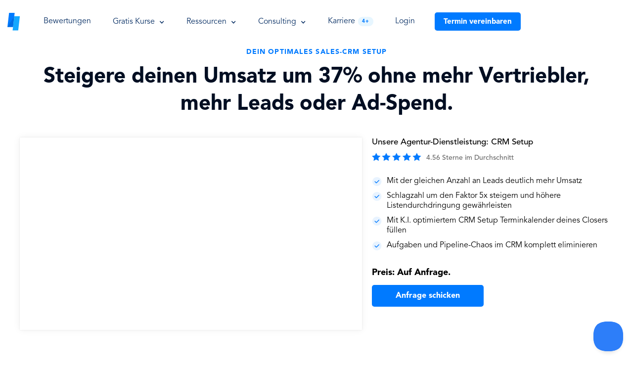

--- FILE ---
content_type: text/html
request_url: https://www.agentur-consulting.de/agentur/crm-setup
body_size: 21494
content:
<!DOCTYPE html><!-- Last Published: Tue Jan 13 2026 15:01:57 GMT+0000 (Coordinated Universal Time) --><html data-wf-domain="www.agentur-consulting.de" data-wf-page="652ab3fa79cbf4ed073ab840" data-wf-site="60507ee44a6e566ead49c7ab"><head><meta charset="utf-8"/><title>CRM Setup</title><meta content="Steigere deinen Umsatz um 37% ohne mehr Vertriebler, mehr Leads oder Ad-Spend." name="description"/><meta content="CRM Setup" property="og:title"/><meta content="Steigere deinen Umsatz um 37% ohne mehr Vertriebler, mehr Leads oder Ad-Spend." property="og:description"/><meta content="CRM Setup" property="twitter:title"/><meta content="Steigere deinen Umsatz um 37% ohne mehr Vertriebler, mehr Leads oder Ad-Spend." property="twitter:description"/><meta property="og:type" content="website"/><meta content="summary_large_image" name="twitter:card"/><meta content="width=device-width, initial-scale=1" name="viewport"/><link href="https://cdn.prod.website-files.com/60507ee44a6e566ead49c7ab/css/heeg-consulting.webflow.shared.af7671171.min.css" rel="stylesheet" type="text/css" integrity="sha384-r3ZxFxn8ImS/TwxnUuoih/kGGp0QPI/mkvIOGgVut9+uU+sDVUmeGwAKvVq7qx+N" crossorigin="anonymous"/><script type="text/javascript">!function(o,c){var n=c.documentElement,t=" w-mod-";n.className+=t+"js",("ontouchstart"in o||o.DocumentTouch&&c instanceof DocumentTouch)&&(n.className+=t+"touch")}(window,document);</script><link href="https://cdn.prod.website-files.com/60507ee44a6e566ead49c7ab/606355f5507be4d19fb508d7_favicon.png" rel="shortcut icon" type="image/x-icon"/><link href="https://cdn.prod.website-files.com/60507ee44a6e566ead49c7ab/6063563298965bf102125395_favicon_big.png" rel="apple-touch-icon"/><!-- Adtribute.io Start -->
<script>
  var adbq = window.adbq || [];
  var adbs = window.adbs || {};

  adbs.accountId = 'ehU9Zf';
  adbs.domain = 'agentur-consulting.de';

  adbs.currentPage = new URL( window.location.href );
  adbs.env = adbs.currentPage.searchParams.get( 'adb_debug' ) === 'true' ? 'dev' : 'prod';
  adbs.version = adbs.currentPage.searchParams.get( 'adb_version' );
  adbs.hasSessionStorageAccess = () => {
    const test = 'sessionStorageWriteable';
    try {
      sessionStorage.setItem( 'test', test );
      sessionStorage.removeItem( 'test' );

      return true;
    } catch ( e ) {
      return false;
    }
  };
  adbs.hasLocalStorageAccess = () => {
    const test = 'localStorageWriteable';
    try {
      localStorage.setItem( 'test', test );
      localStorage.removeItem( 'test' );

      return true;
    } catch ( e ) {
      return false;
    }
  };
  adbs.encodeInput = ( input ) => btoa( encodeURIComponent( JSON.stringify( input ) ) );
  adbs.decodeInput = ( input ) => JSON.parse( decodeURIComponent( atob(  input ) ) );
  adbs.isValidUrl = ( url ) => {
    try {
      new URL( url );

      return true;
    } catch ( e ) {
      return false;
    }

  };
  adbs.retry = 200;
  adbs.load = ( a, d, e, v ) => {
    const el = document.createElement( 'script' );
    el.type = 'text/javascript';
    el.async = true;
    el.onerror = () => {
      setTimeout( () => {

        adbs.load( adbs.accountId, adbs.domain, adbs.env, adbs.version );

        adbs.retry = adbs.retry * 1.5;

      }, adbs.retry);

    };
    el.src = 'https://bundle.' + d + '/client?subdomain=bundle2&env=' + e + '&account_id=' + a + ( v ? '&version=' + v : '' );
    const s = document.getElementsByTagName( 'script' )[0];
    s.parentNode.insertBefore( el, s );

  }
  
  adbq.push( {
    method: 'track',
    event_name: 'Viewed a page',
    event_type: 'standard',
    event_timestamp: new Date().getTime(),
    page_url: adbs.currentPage.href,
    referrer_url: document.referrer,
    page_title: document.title
  } );

  if ( adbs.hasLocalStorageAccess() ) {
    if ( localStorage.getItem( 'adbq' ) ) {
      const storedQueue = JSON.parse( localStorage.getItem( 'adbq' ) );
      storedQueue.map( event => adbq.push( event ) );
    }

    localStorage.setItem( 'adbq', JSON.stringify( adbq ) );

  } else {
    const storedQueue = adbs.currentPage.searchParams.get( 'adbq' );
    if ( storedQueue ) {
      adbs.decodeInput( storedQueue ).map( event => adbq.push( event ) );
      adbs.currentPage.searchParams.delete( 'adbq' );
      window.history.replaceState({}, document.title, adbs.currentPage.href );

    }

    document.querySelectorAll('a').forEach( link => {
      let currentLink = link.getAttribute('href')
      if ( adbs.isValidUrl( currentLink ) ) {
        currentLink = new URL( link.getAttribute('href') );
        currentLink.searchParams.set( 'adbq', adbs.encodeInput( adbq ) );
        link.setAttribute( 'href', currentLink.href );
      }
    });

  }

  adbs.load( adbs.accountId, adbs.domain, adbs.env, adbs.version );
</script>
<!-- Adtribute.io End -->

<script>
  var utilities = {

  setCookie: function (cname, cvalue, exdays) {

    var d = new Date();
    d.setTime(d.getTime() + (exdays*24*60*60*1000));
    var expires = "expires="+ d.toUTCString();
    var domain = window.location.hostname;
    var splitDomain = domain.split(".");
    domain = splitDomain.length === 3 ? splitDomain[1] + "." + splitDomain[2] : splitDomain.join(".");
    document.cookie = cname + "=" + cvalue + ";" + expires + ";path=/; domain="+"."+domain;

  },
  getCookie: function  (name) {

    var v = document.cookie.match('(^|;) ?' + name + '=([^;]*)(;|$)');
    return v ? v[2] : undefined;

  }

};
var url = new URL(window.location.href);
var gd = true;
var utmParameter = ["utm_source", "utm_medium", "utm_campaign", "utm_content", "utm_term"];
utmParameter.forEach(function (parameter) {

  //Check value in url
  if (url.searchParams.get(parameter)) {

    //Check if cookie is set
    var currentCookie = utilities.getCookie("heeg_" + parameter);

    if (currentCookie) {
	  gd = false;
      //Update Cookie
      utilities.setCookie("heeg_" + parameter, currentCookie + "|" + url.searchParams.get(parameter), 365);

    } else {

      //Set new Cookie
      utilities.setCookie("heeg_" + parameter, url.searchParams.get(parameter), 365);

    }
  }
});
</script>

<script type="text/javascript">
    var _iub = _iub || [];
    _iub.csConfiguration = {
        "consentOnContinuedBrowsing": false,
        "lang": "de",
        "gdprApplies": gd,
      	"enableGdpr": gd,
        "siteId": 1854895,
        "perPurposeConsent": true,
        "cookiePolicyId": 99861040,
        "banner": {
            "acceptButtonDisplay": true,
            "customizeButtonDisplay": true,
            "acceptButtonColor": "#007aff",
            "acceptButtonCaptionColor": "white",
            "customizeButtonColor": "#f5f5f5",
            "customizeButtonCaptionColor": "#4D4D4D",
             "rejectButtonDisplay": true,
            "rejectButtonColor": "#007aff",
            "rejectButtonCaptionColor": "white",
            "closeButtonDisplay": false,
            "position": "float-center",
            "backgroundOverlay": true,
            "textColor": "#3f3f3f",
            "backgroundColor": "white"
        },
        callback: {
            onPreferenceExpressedOrNotNeeded: function(preference) {
                dataLayer.push({
                    iubenda_ccpa_opted_out: _iub.cs.api.isCcpaOptedOut()
                });

                if (!preference) {
                    dataLayer.push({
                        event: "iubenda_preference_not_needed"
                    });
                } else {
                    if (preference.consent === true) {
                      console.log("iubenda_consent_given");
                        dataLayer.push({
                            event: "iubenda_consent_given"
                        });
                    } else if (preference.consent === false) {
                      	console.log("iubenda_consent_rejected");
                        dataLayer.push({
                            event: "iubenda_consent_rejected"
                        });
                    } else if (preference.purposes) {
                        for (var purposeId in preference.purposes) {
                            if (preference.purposes[purposeId]) {
                                dataLayer.push({
                                    event: "iubenda_consent_given_purpose_" + purposeId
                                });
                            }
                        }
                    }
                }
            }
        }
    };

</script>
<script type="text/javascript" src="//cdn.iubenda.com/cs/iubenda_cs.js" charset="UTF-8" async></script>

<script>(function(w,d,s,l,i){w[l]=w[l]||[];w[l].push({'gtm.start':
new Date().getTime(),event:'gtm.js'});var f=d.getElementsByTagName(s)[0],
j=d.createElement(s),dl=l!='dataLayer'?'&l='+l:'';j.async=true;j.src=
'https://www.googletagmanager.com/gtm.js?id='+i+dl;f.parentNode.insertBefore(j,f);
})(window,document,'script','dataLayer','GTM-NBW4C2X');
</script> 

<meta name="facebook-domain-verification" content="kpg6cxhkq2539e0f7bb1pjlpffwx6q" />
<meta name="google-site-verification" content="_7AMmzH68YIoUY8dO9MyeSgKa7nwNK7n62quqpKijHM" />

<style>
  body #iubenda-cs-banner .iubenda-cs-opt-group button{
  border-radius:5px !important;
   padding: 15px 48px !important;
  }
  @media only screen and (min-width: 992px) {
  .dropdown_wrapper{display:none;}
  .droppa:hover .dropdown_wrapper,.dropdown_wrapper:hover{display:block;}
   }
  .w-nav-overlay [data-nav-menu-open]{display:flex !important;flex-direction:column;;}
</style>

<style>
@media screen and (-webkit-min-device-pixel-ratio:0) { 
  .result-item {
    transform: none !important;
  }
} 

/*.calendly-overlay .calendly-popup {
    top: 10% !important;
    transform: translateX(-50%) !important;
}
.calendly-overlay {
	background-color: #001D48 !important;
}
@media only screen and (max-width: 1249px)  {
.calendly-overlay .calendly-popup {
    position: static !important;
    transform: none !important;
    width: auto !important;
    height: 100% !important;
    min-width: auto !important;
    max-width: none !important;
   }
}*/

</style>

<script type="text/javascript">!function(e,t,n){function a(){var e=t.getElementsByTagName("script")[0],n=t.createElement("script");n.type="text/javascript",n.async=!0,n.src="https://beacon-v2.helpscout.net",e.parentNode.insertBefore(n,e)}if(e.Beacon=n=function(t,n,a){e.Beacon.readyQueue.push({method:t,options:n,data:a})},n.readyQueue=[],"complete"===t.readyState)return a();e.attachEvent?e.attachEvent("onload",a):e.addEventListener("load",a,!1)}(window,document,window.Beacon||function(){});</script>
<script type="text/javascript">window.Beacon('init', 'ee34003d-e3d7-4ffc-896a-c0d453c01221')</script><script src="https://cdn.prod.website-files.com/60507ee44a6e566ead49c7ab%2F689e5ba67671442434f3ca35%2F692eb461fc126217cadfdaaf%2Fwistia_video_loader-1.0.0.js" type="text/javascript"></script></head><body><div class="navbar-block"><div data-collapse="medium" data-animation="default" data-duration="400" data-w-id="2cd8e39b-e929-214a-15ee-0dc5d376f182" data-easing="ease" data-easing2="ease" role="banner" class="navbar w-nav"><div class="container w-container"><div class="navbar-inner"><div class="nav-brand-menu"><a href="/" class="brand w-nav-brand"><img src="https://cdn.prod.website-files.com/60507ee44a6e566ead49c7ab/60610fc35c05fb230c2edbdd_h_logo.svg" loading="lazy" alt="" class="image-8"/></a><div class="menu-button w-nav-button"><div class="d-none w-icon-nav-menu"></div><div class="top-line"></div><div class="middle-line"></div><div class="third-line"></div></div></div><nav role="navigation" class="nav-menu w-nav-menu"><a href="/bewertungen" class="nav-link w-nav-link">Bewertungen</a><div data-hover="true" data-delay="100" class="nav-dd w-dropdown"><div class="nav-link in-dd w-dropdown-toggle"><div class="icon w-icon-dropdown-toggle"></div><div>Gratis Kurse</div></div><nav class="dropdown-list w-dropdown-list"><a href="/masterclasses/wordpress-masterclass" class="dd-link w-dropdown-link">Webdesign Agentur Kurs</a><a href="/masterclasses/recruiting-masterclass" class="dd-link w-dropdown-link">Social Recruiting Agentur Kurs</a><a href="/masterclasses/social-media-masterclass" class="dd-link w-dropdown-link">Social-Media-Marketing Agentur Kurs</a></nav></div><div data-hover="true" data-delay="100" class="nav-dd w-dropdown"><div class="nav-link in-dd w-dropdown-toggle"><div class="icon w-icon-dropdown-toggle"></div><div>Ressourcen</div></div><nav class="dropdown-list padd-off w-dropdown-list"><div class="dropdown_wrapper in-dd"><div class="inner_dropdown"><a href="https://www.youtube.com/@agentur-consulting" target="_blank" class="produkte w-inline-block"><img src="https://cdn.prod.website-files.com/60507ee44a6e566ead49c7ab/692e7d14d76ccf12313cd79c_Menu%CC%88%20Bar.svg" loading="lazy" alt="" class="produkt_img"/><div class="text-block-13">YouTube Kanal</div></a><a href="/blog" class="produkte w-inline-block"><img src="https://cdn.prod.website-files.com/60507ee44a6e566ead49c7ab/692e7e6608118395a843b6fe_Menu%CC%88%20Bar%20(2).svg" loading="lazy" alt="" class="produkt_img"/><div class="text-block-13">Agentur Blog &amp; Tutorials</div></a><a href="https://creators.spotify.com/pod/profile/online-marketing/episodes/Warum-das-klassische-Agentur-Modell-sch-ist-e5rsad/a-apo2de" target="_blank" class="produkte w-inline-block"><img src="https://cdn.prod.website-files.com/60507ee44a6e566ead49c7ab/6051f793c6e03365f8ae3561_Agency%20Starter.svg" loading="lazy" alt="" class="produkt_img"/><div class="text-block-13">Unser Agentur-Podcast</div></a></div><div class="arrow"></div></div></nav></div><div data-hover="true" data-delay="100" class="nav-dd w-dropdown"><div class="nav-link in-dd w-dropdown-toggle"><div class="icon w-icon-dropdown-toggle"></div><div>Consulting</div></div><nav class="dropdown-list padd-off w-dropdown-list"><div class="dropdown_wrapper in-dd"><div class="inner_dropdown"><a href="/consulting/agency-day" class="produkte w-inline-block"><img src="https://cdn.prod.website-files.com/60507ee44a6e566ead49c7ab/60606f948c5edc5cb19296f1_star_1.svg" loading="lazy" alt="" class="produkt_img"/><div class="text-block-13">Agency Day</div></a><a href="/consulting/mentoring-fuer-freelancer" class="produkte w-inline-block"><img src="https://cdn.prod.website-files.com/60507ee44a6e566ead49c7ab/6051f7933f592033b4584376_Agency%20Incubator.svg" loading="lazy" alt="" class="produkt_img"/><div class="text-block-13">Mentoring für Gründer</div></a><a href="/consulting/agency-mastery-mastermind-event" class="produkte w-inline-block"><img src="https://cdn.prod.website-files.com/60507ee44a6e566ead49c7ab/6051f793c6e03365f8ae3561_Agency%20Starter.svg" loading="lazy" alt="" class="produkt_img"/><div class="text-block-13">Mastermind Event</div></a><a href="/consulting/mentoring-fuer-agenturen" class="produkte w-inline-block"><img src="https://cdn.prod.website-files.com/60507ee44a6e566ead49c7ab/60606f948c5edc5cb19296f1_star_1.svg" loading="lazy" alt="" class="produkt_img"/><div class="text-block-13">Consulting für Agenturen</div></a></div><div class="arrow"></div></div></nav></div><div class="navbar-link"><a href="/karriere" class="nav-link ml6 w-nav-link">Karriere</a><div class="navlink-tag">4+</div></div><div class="navmenu-right"><a href="https://www.skool.com/freelancer-masterclass" target="_blank" class="nav-link w-nav-link">Login</a><div class="nav-button"><a href="/strategie-session" class="btn nav">Termin vereinbaren</a></div></div><div class="menu-img-block"><img src="https://cdn.prod.website-files.com/60507ee44a6e566ead49c7ab/6051c7cf30693e1608db5239_BAFA%201.webp" loading="lazy" width="118" alt="" class="menu-img"/><img src="https://cdn.prod.website-files.com/60507ee44a6e566ead49c7ab/6051c7cf67295f66f12757ef_proven2%202.webp" loading="lazy" width="132" alt="" class="menu-img"/></div></nav></div></div><div class="navbar-bg"></div><div class="calendly-overlay d-none"><div class="calendly-popup-close"></div><div class="calendly-text"><div><img src="https://cdn.prod.website-files.com/60507ee44a6e566ead49c7ab/605c601ff40b5dd7e87f9368_kundenlogo.svg" loading="lazy" alt=""/></div><h2 class="calendly-title">Vereinbare deine kostenfreie Strategie-Session <br/><span class="calendly-span">mit mir oder meinem Team.</span></h2></div></div></div></div><div class="hero-section home hide"></div><div class="section-2 freelancer-masterclass"><div class="container w-container"><h6 class="section-sub-text centered freelancer-masterclass">Dein optimales Sales-CRM Setup</h6><h1 class="product_headline">Steigere deinen Umsatz um 37% ohne mehr Vertriebler, mehr Leads oder Ad-Spend.</h1><div class="product_columns w-row"><div class="w-col w-col-7"><div style="padding-top:56.17021276595745%" class="video-4 w-video w-embed"><iframe class="embedly-embed" src="//cdn.embedly.com/widgets/media.html?src=https%3A%2F%2Fwww.youtube.com%2Fembed%2FN681cl0fR74%3Ffeature%3Doembed&display_name=YouTube&url=https%3A%2F%2Fwww.youtube.com%2Fwatch%3Fv%3DN681cl0fR74&image=https%3A%2F%2Fi.ytimg.com%2Fvi%2FN681cl0fR74%2Fhqdefault.jpg&key=96f1f04c5f4143bcb0f2e68c87d65feb&type=text%2Fhtml&schema=youtube" width="940" height="528" scrolling="no" allowfullscreen title="Wann und wie du dein CRM einsetzen solltest: 2x mehr Umsatz durch CRM-Automatisierung."></iframe></div></div><div class="w-col w-col-5"><div class="product_name freelancer-masterclass">Unsere Agentur-Dienstleistung: CRM Setup</div><div class="staars"><img src="https://cdn.prod.website-files.com/60507ee44a6e566ead49c7ab/6065899fc8a34e6370cd6cd8_starsi.svg" loading="lazy" width="100" alt="" class="image-12"/><div class="text-block-7">4.56 Sterne im Durchschnitt</div></div><ul role="list" class="product_list freelancer-masterclass"><li class="product_ticks freelancer-masterclass">Mit der gleichen Anzahl an Leads deutlich mehr Umsatz</li><li class="product_ticks freelancer-masterclass">Schlagzahl um den Faktor 5x steigern und höhere Listendurchdringung gewährleisten</li><li class="product_ticks freelancer-masterclass">Mit K.I. optimiertem CRM Setup Terminkalender deines Closers füllen</li><li class="product_ticks"></li><li class="product_ticks freelancer-masterclass">Aufgaben und Pipeline-Chaos im CRM komplett eliminieren</li></ul><h3 class="product_faq"><strong>Preis: Auf Anfrage.</strong></h3><a data-w-id="3e353a3b-222a-56dc-0f56-610023e84e99" href="https://calendly.com/agenturconsulting-mark/meet15" class="btn product_btn w-button">Anfrage schicken</a></div></div><div class="mentoring-list freelancer-masterclass crm"><div data-w-id="2c517964-f2c3-42d9-39a8-1cd08aebd577" style="opacity:0" class="mentoring-item"><img src="https://cdn.prod.website-files.com/60507ee44a6e566ead49c7ab/6051f02ad16f6d19b1b20b43_Community.svg" loading="lazy" width="40" alt="" class="image-26"/><h4 class="mentoring-title">100% Klarheit für deine Vertriebler</h4><p class="mentoring-para">Anstatt jeden Morgen random zu schauen, welche Leads angerufen werden müssen, werden die Orga-Aufgaben für Vertriebler auf faktisch 0 gesenkt. </p></div><div data-w-id="2c517964-f2c3-42d9-39a8-1cd08aebd57d" style="opacity:0" class="mentoring-item"><img src="https://cdn.prod.website-files.com/60507ee44a6e566ead49c7ab/6051f2c3a0f2c99019c6fda4_Gruppencoaching.svg" loading="lazy" alt=""/><h4 class="mentoring-title">Leads gehen nicht mehr unter</h4><p class="mentoring-para">Leads, Follow-ups oder Wiedervorlagen gehen nicht mehr unter, sondern werden vom System automatisch zum richtigen Zeitpunkt angerufen. </p></div><div data-w-id="2c517964-f2c3-42d9-39a8-1cd08aebd583" style="opacity:0" class="mentoring-item"><img src="https://cdn.prod.website-files.com/60507ee44a6e566ead49c7ab/6051f02af25e37f843be4aea_E-Learning.svg" loading="lazy" height="" width="40" alt=""/><h4 class="mentoring-title">Hohe Opportunitätskosten vermeiden</h4><p class="mentoring-para">Aufgrund der hohen Listendurchdringung machst du deutlich mehr Umsatz und wichtige Leads gehen nicht mehr verloren.</p></div></div><div class="mentoring-block bilder"><div class="mentoring-texts"><h6 class="section-sub-text">Mehr Umsatz, ohne mehr Leads zu kaufen</h6><h2 class="section-heading black mb28">Pipline- &amp; Aufgaben-Chaos beenden</h2></div><div data-w-id="da8162e8-3616-7343-754f-8b4c8a673314" style="opacity:0" class="mentoring-img"><img src="https://cdn.prod.website-files.com/60507ee44a6e566ead49c7ab/652abeee5639556741ef5191_Screenshot%202023-10-14%20at%2018.15.57.png" loading="lazy" width="526" sizes="(max-width: 767px) 100vw, 525.998291015625px" alt="" srcset="https://cdn.prod.website-files.com/60507ee44a6e566ead49c7ab/652abeee5639556741ef5191_Screenshot%202023-10-14%20at%2018.15.57-p-500.png 500w, https://cdn.prod.website-files.com/60507ee44a6e566ead49c7ab/652abeee5639556741ef5191_Screenshot%202023-10-14%20at%2018.15.57-p-800.png 800w, https://cdn.prod.website-files.com/60507ee44a6e566ead49c7ab/652abeee5639556741ef5191_Screenshot%202023-10-14%20at%2018.15.57-p-1080.png 1080w, https://cdn.prod.website-files.com/60507ee44a6e566ead49c7ab/652abeee5639556741ef5191_Screenshot%202023-10-14%20at%2018.15.57.png 1160w" class="image-13"/></div></div></div></div><div class="inhalt_section freelancer-masterclass"><div class="container w-container"><div class="engwrapper"><h2 class="center_head">Vertrieb neu gedacht. Einfach gedacht.</h2><div class="subii">Einfacher war Vertrieb noch nie. </div></div><div class="links_rechts freelancer-masterclass"><img src="https://cdn.prod.website-files.com/60507ee44a6e566ead49c7ab/615b16352919db11f5a56e51_Freelancer%20Masterclass%20Grafik%2020943957.webp" loading="lazy" alt="" class="image-13 freelancer-masterclass"/><div class="text_links_rechts"><h6 class="section-sub-text"><strong>Schritt 1: Anrufen </strong></h6><ul role="list" class="product_list small_margin"><li class="product_ticks">Dein Vertriebler klickt auf &quot;Anrufen&quot;</li><li class="product_ticks">Er muss keine Aufgaben abarbeiten oder Leads raussuchen</li><li class="product_ticks">Das System übernimmt die Priorisierung</li></ul></div></div><div class="links_rechts freelancer-masterclass"><div class="text_links_rechts"><h6 class="section-sub-text">Schritt 2: DAs CRM ruft die Kontakte an</h6><ul role="list" class="product_list small_margin"><li class="product_ticks">Leads nach Wiedervorlage &amp; Priorität sortiert</li><li class="product_ticks">E-Mails werden automatisch und passend versendet</li><li class="product_ticks">Doppelte Produktivität pro Vertriebler</li></ul></div><img src="https://cdn.prod.website-files.com/60507ee44a6e566ead49c7ab/615aed0f7dddd0556f242c56_Freelancer%20Masterclass%20Grafik%2020943993.webp" loading="lazy" alt="" class="image-13 freelancer-masterclass"/></div></div></div><div class="mentoring-section product_section"><div class="container w-container"><div class="mentoring-block"><div class="mentoring-texts"><h6 class="section-sub-text">Deine Vorteile</h6><h2 class="section-heading black mb28">Mehr Umsatz, bei gleicher Anzahl an Leads</h2><p class="section-para grey">Anstatt dir Ausreden deiner Vertriebler über schlechte Erreichbarkeit anzuhören, hast du mit unserem CRM Setup immer die Übersicht über deine Zahlen und holst deutlich mehr aus deinen wertvollen Leads heraus. </p></div><div data-w-id="d1b7c6b0-64c8-a987-ca1e-903493fb74eb" style="opacity:0" class="mentoring-img"><img src="https://cdn.prod.website-files.com/60507ee44a6e566ead49c7ab/615aeeaf16f5082da406e0de_Kunden%20Foto%20Agency%20Day%202021.jpeg" loading="lazy" width="526" sizes="(max-width: 767px) 100vw, 525.998291015625px" alt="" srcset="https://cdn.prod.website-files.com/60507ee44a6e566ead49c7ab/615aeeaf16f5082da406e0de_Kunden%20Foto%20Agency%20Day%202021-p-500.webp 500w, https://cdn.prod.website-files.com/60507ee44a6e566ead49c7ab/615aeeaf16f5082da406e0de_Kunden%20Foto%20Agency%20Day%202021-p-800.webp 800w, https://cdn.prod.website-files.com/60507ee44a6e566ead49c7ab/615aeeaf16f5082da406e0de_Kunden%20Foto%20Agency%20Day%202021-p-1600.jpeg 1600w, https://cdn.prod.website-files.com/60507ee44a6e566ead49c7ab/615aeeaf16f5082da406e0de_Kunden%20Foto%20Agency%20Day%202021-p-2000.jpeg 2000w, https://cdn.prod.website-files.com/60507ee44a6e566ead49c7ab/615aeeaf16f5082da406e0de_Kunden%20Foto%20Agency%20Day%202021.jpeg 2048w" class="image-13"/></div></div><div class="mentoring-list"><div data-w-id="d1b7c6b0-64c8-a987-ca1e-903493fb74ee" style="opacity:0" class="mentoring-item"><img src="https://cdn.prod.website-files.com/60507ee44a6e566ead49c7ab/6051f02ad1249a44ed1e5a31_Consulting.svg" loading="lazy" width="40" alt=""/><h4 class="mentoring-title">Maximale Schlagzahl</h4><p class="mentoring-para">Durch unsere CRM Setup kann dein Vertriebler bei gleicher Qualität voll auf Schlagzahl gehen.</p></div><div data-w-id="d1b7c6b0-64c8-a987-ca1e-903493fb74f4" style="opacity:0" class="mentoring-item"><img src="https://cdn.prod.website-files.com/60507ee44a6e566ead49c7ab/6051f02b4105f4d721e4b594_Vorlagen.svg" loading="lazy" width="40" alt=""/><h4 class="mentoring-title">Kein Admin &amp; keine Ausreden</h4><p class="mentoring-para">Da dein Vertriebler ab sofort nichts mehr selber steuern muss, existieren Ausreden nicht mehr.</p></div><div data-w-id="d1b7c6b0-64c8-a987-ca1e-903493fb74fa" style="opacity:0" class="mentoring-item"><img src="https://cdn.prod.website-files.com/60507ee44a6e566ead49c7ab/6051f02ad16f6d19b1b20b43_Community.svg" loading="lazy" width="40" alt=""/><h4 class="mentoring-title">Direkt mehr Kunden</h4><p class="mentoring-para">Mehr Calls, mehr Gespräche und mehr Termine führen direkt zu deutlich mehr Umsatz.</p></div></div></div></div><div class="about-us-section freelancer-masterclass"><div class="container w-container"><div class="about-block"><div class="about-texts"><h6 class="section-sub-text">Über uns</h6><h2 class="section-heading black mb14 md-mb32">Sales Wissen aus der Praxis. Für die Praxis.</h2><p data-w-id="7c36be2f-aa20-a9d5-e1d7-5e942b487852" style="opacity:0" class="about-para">Als sich Alexander Heeg vor über 4 Jahren als Agentur-Gründer selbst­stän­dig gemacht hat, konnte er durch das Testen zahlloser Strategien und Techniken nach und nach auf hohe 6-stellige Gewinne skalieren, ein Team aufbauen und die Akquise automatisieren. Nun hilft er anderen Agentur-Inhabern, genau dies auch für sich zu erzielen. <br/><br/>Unsere Mission ist es, selbstständigen Dienstleistern dabei zu helfen, endlich die Freiheit zurückzuerlangen, für die sie angetreten sind und die Fesseln der Selbständigkeit zu sprengen.</p><div class="people-list"><div data-w-id="7c36be2f-aa20-a9d5-e1d7-5e942b487858" style="opacity:0" class="people-img-wp about-peo"><div class="people-img-row md-mb12"><img src="https://cdn.prod.website-files.com/60507ee44a6e566ead49c7ab/605492bcceb10b9c15edc5a0_1.webp" loading="lazy" width="33" height="32" alt="" class="people-img"/><img src="https://cdn.prod.website-files.com/60507ee44a6e566ead49c7ab/605492bbc7031af3aa3cc4ac_2.webp" loading="lazy" width="33" height="32" alt="" class="people-img"/><img src="https://cdn.prod.website-files.com/60507ee44a6e566ead49c7ab/605492bb6cda2356f8e0f645_3.webp" loading="lazy" width="33" height="32" alt="" class="people-img"/><img src="https://cdn.prod.website-files.com/60507ee44a6e566ead49c7ab/605492bba50552b31c8fcb0c_4.webp" loading="lazy" width="33" height="32" alt="" class="people-img"/><img src="https://cdn.prod.website-files.com/60507ee44a6e566ead49c7ab/605492bb0263ed7198131a64_5.webp" loading="lazy" width="33" height="32" alt="" class="people-img"/></div><a href="/uber-uns" class="btn-link ml25">Mehr über das Team erfahren</a></div></div><a href="#" data-w-id="7c36be2f-aa20-a9d5-e1d7-5e942b487861" style="opacity:0" class="about-video freelancer-masterclass w-inline-block w-lightbox"><p>Warum hat Alexander die Beratung aufgebaut, wenn die Agentur doch so gut lief?</p><div class="about-video-text"><img src="https://cdn.prod.website-files.com/60507ee44a6e566ead49c7ab/6052e014c61a341f51c3301f_play%20black.svg" loading="lazy" alt="" class="mr20"/><div>Video dazu ansehen</div></div><script type="application/json" class="w-json">{
  "items": [
    {
      "url": "https://player.vimeo.com/video/417940925?autoplay=0&title=0&byline=0&wmode=transparent&autopause=0",
      "originalUrl": "https://player.vimeo.com/video/417940925?autoplay=0&title=0&byline=0&wmode=transparent&autopause=0",
      "width": 940,
      "height": 529,
      "thumbnailUrl": "https://i.vimeocdn.com/video/892341747_1280.jpg",
      "html": "<iframe class=\"embedly-embed\" src=\"//cdn.embedly.com/widgets/media.html?src=https%3A%2F%2Fplayer.vimeo.com%2Fvideo%2F417940925%3Fapp_id%3D122963&dntp=1&display_name=Vimeo&url=https%3A%2F%2Fplayer.vimeo.com%2Fvideo%2F417940925%3Fautoplay%3D0%26title%3D0%26byline%3D0%26wmode%3Dtransparent%26autopause%3D0&image=https%3A%2F%2Fi.vimeocdn.com%2Fvideo%2F892341747_1280.jpg&key=96f1f04c5f4143bcb0f2e68c87d65feb&type=text%2Fhtml&schema=vimeo\" width=\"940\" height=\"529\" scrolling=\"no\" title=\"Vimeo embed\" frameborder=\"0\" allow=\"autoplay; fullscreen\" allowfullscreen=\"true\"></iframe>",
      "type": "video"
    }
  ],
  "group": ""
}</script></a></div><div data-w-id="7c36be2f-aa20-a9d5-e1d7-5e942b487868" style="opacity:0" class="about-img"><img src="https://cdn.prod.website-files.com/60507ee44a6e566ead49c7ab/605209e39f6ac226e529ed67_about%20us%20img.webp" loading="lazy" sizes="(max-width: 767px) 100vw, 657.9948120117188px" width="658" alt="" srcset="https://cdn.prod.website-files.com/60507ee44a6e566ead49c7ab/605209e39f6ac226e529ed67_about%20us%20img-p-500.webp 500w, https://cdn.prod.website-files.com/60507ee44a6e566ead49c7ab/605209e39f6ac226e529ed67_about%20us%20img-p-800.webp 800w, https://cdn.prod.website-files.com/60507ee44a6e566ead49c7ab/605209e39f6ac226e529ed67_about%20us%20img-p-1080.webp 1080w, https://cdn.prod.website-files.com/60507ee44a6e566ead49c7ab/605209e39f6ac226e529ed67_about%20us%20img.webp 1316w" class="about-image"/></div></div></div></div><div class="learn-section product"><div class="container w-container"><div class="learn-inner"><div class="learn-texts"><h6 class="section-sub-text">Unser CRM SEtup</h6><h2 class="section-heading mw black mb15">Löse deine Vertriebsprobleme</h2><p class="section-para grey">Höre auf dich mit diesen Problemen herumzuschlagen:</p><div class="learn-rating"><img src="https://cdn.prod.website-files.com/60507ee44a6e566ead49c7ab/6051c7cf30693e1608db5239_BAFA%201.webp" loading="lazy" width="118" alt="" class="mr40"/><img src="https://cdn.prod.website-files.com/60507ee44a6e566ead49c7ab/6051c7cf67295f66f12757ef_proven2%202.webp" loading="lazy" width="132" alt=""/></div></div><div class="learn-right"><div class="learn-box-col"><div class="learn-box"><img src="https://cdn.prod.website-files.com/60507ee44a6e566ead49c7ab/6051c3b2f6c3d05c6938de1a_angebot.svg" loading="lazy" alt=""/><h4 class="learn-title">Ausreden deiner Vertriebler</h4><p class="learn-para">Nie wieder Vertriebler, die über schlechte Erreichbarkeit oder zu wenig Leads reden.</p></div><div class="learn-box"><img src="https://cdn.prod.website-files.com/60507ee44a6e566ead49c7ab/6051c3b2124bd52708bc68f1_marketing.svg" loading="lazy" alt=""/><h4 class="learn-title">CRM Pflege &amp; Pipeline-Chaos</h4><p class="learn-para">Es fallen keine Leads mehr hinten runter und die richtigen Kontakte werden zum richtigen Zeitpunkt automatisch angerufen.</p></div><div class="learn-box"><img src="https://cdn.prod.website-files.com/60507ee44a6e566ead49c7ab/6051c3b223a77eb6fcf2c779_projectautomation.svg" loading="lazy" alt=""/><h4 class="learn-title">Performance &amp; Schlagzahl schwankt</h4><p class="learn-para">Du wirst konstante Verbesserungen in deinem Vertrieb erleben, anstatt das ständige Umsatz Auf und Ab mit ansehen zu müssen. </p></div></div><div class="learn-box-col sec"><div class="learn-box"><img src="https://cdn.prod.website-files.com/60507ee44a6e566ead49c7ab/6051c3b27c22b45ab7fcde9e_funnel.svg" loading="lazy" alt=""/><h4 class="learn-title">Aufwendiges &amp; ungenaues Reporting</h4><p class="learn-para">Anstatt alles manuell in Excel-Listen zu tracken hast du 100% Klarheit über deine Performance in jedem Funnel-Schritt.</p></div><div class="learn-box"><img src="https://cdn.prod.website-files.com/60507ee44a6e566ead49c7ab/6051c3b2d378f62a44e6cbda_bezahlte.svg" loading="lazy" alt=""/><h4 class="learn-title">Leads &amp; Follow-ups gehen unter</h4><p class="learn-para">Es gehen keine Leads mehr unter und deine Vertriebler können ohne viel Admin-Arbeit einfach ihre Arbeit machen:  Verkaufen. </p></div></div></div></div></div></div><div class="du_bekommst"><div data-w-id="c55f50dc-2383-a64a-f881-aba3a2ecfcf1" class="container w-container"><div class="div-block-5 bekommst"><img src="https://cdn.prod.website-files.com/60507ee44a6e566ead49c7ab/6382d535f12be13b50896c5b_VSL%20Thumbnail.webp" loading="lazy" sizes="100vw" srcset="https://cdn.prod.website-files.com/60507ee44a6e566ead49c7ab/6382d535f12be13b50896c5b_VSL%20Thumbnail-p-500.webp 500w, https://cdn.prod.website-files.com/60507ee44a6e566ead49c7ab/6382d535f12be13b50896c5b_VSL%20Thumbnail-p-800.webp 800w, https://cdn.prod.website-files.com/60507ee44a6e566ead49c7ab/6382d535f12be13b50896c5b_VSL%20Thumbnail-p-1080.webp 1080w, https://cdn.prod.website-files.com/60507ee44a6e566ead49c7ab/6382d535f12be13b50896c5b_VSL%20Thumbnail.webp 1280w" alt=""/><h2 class="heading-6">Bist du bereit für echten Systemvertrieb?</h2><ul role="list" class="product_list bekommst_list"><li class="product_ticks">Wir setzen dein CRM für dich komplett auf</li><li class="product_ticks">Du bekommst eine Schulung für deine Vertriebler</li><li class="product_ticks">Wir geben dir die Best Practices von über 500 Agenturen weiter</li><li class="product_ticks">Deine Vertriebsperformance wird massiv steigen</li></ul><h3 class="product_faq"><strong>Preis: Auf Anfrage</strong></h3><a data-w-id="3871a188-b8d2-0480-f451-515592737321" href="/strategie-session" target="_blank" class="btn product_btn centered w-button">Anfrage senden</a></div></div></div><div class="case-study-section freelancer-masterclass"><div class="case-top"><div class="container w-container"></div></div><div class="container w-container"><div class="case-study-inner"><div class="section-heading-block t-center mb46 md-mb64"><h6 class="section-sub-text">Kundenbewertungen</h6><h2 class="section-heading black">Fallstudien unserer Klienten</h2></div><div class="w-dyn-list"><div role="list" class="w-dyn-items"><div data-w-id="e30c5288-3ec2-9e1f-bdc2-8e182e065975" style="opacity:0" role="listitem" class="case-study-item w-dyn-item"><div class="case-study-top video"><div class="case-study-video"><div class="w-embed"><div class="vi-lazyload" data-id="1108042921" data-thumb="https://cdn.prod.website-files.com/6051d4c8e2bc484172e7f8b0/68a1856a1a8570f038eb4905_Thumbnail_Agentur1%20(44).png" data-logo="0"></div></div></div><div class="case-right"><h4 class="case-title">Christopher </h4><div class="searvice-text">Marketing Agentur </div><a href="#" class="case-link w-dyn-bind-empty"></a><p class="case-descripion">Von 5K auf 50K Monatsumsatz – in nur 9 Monaten</p></div></div><div class="case-study-btm"><div class="case-d-box"><div class="case-d-top"><div class="case-d-line"></div><h5 class="case-d-title">Herausforderung</h5></div><p class="case-d-para">Christopher hatte seine Agentur bereits aufgebaut, aber es fehlte an Sicherheit in der Positionierung, ein wirklich passendes Angebot – und vor allem: ein funktionierender Vertriebsprozess. Er wusste, dass er etwas ändern musste, aber nicht genau was. Der Umsatz lag bei 5.000 – 8.000 € im Monat, das Potenzial war da, aber die Struktur und die Klarheit fehlten.</p></div><div class="case-d-box"><div class="case-d-top"><div class="case-d-line"></div><h5 class="case-d-title">Ziel</h5></div><p class="case-d-para">Die nächste Stufe erreichen: Weg vom „Ich mach alles selbst“ hin zu einem strukturierten, wachstumsfähigen Unternehmen. Mit einem klaren Angebot, einem echten Vertriebskanal und der Unterstützung, die es braucht, um diesen Schritt nicht nur zu denken – sondern umzusetzen.</p></div><div class="case-d-box no-brd"><div class="case-d-top"><div class="case-d-line"></div><h5 class="case-d-title">Ergebnis</h5></div><p class="case-d-para">Das Angebot wurde geschärft, die Positionierung validiert und einen funktionierenden Sales-Prozess etabliert. Der Monatsumsatz liegt nun bei 40.000 bis 50.000 € Cash-in. Zusätzlich hat er den Schritt vom Solo-Selbstständigen hin zum Unternehmer gemacht – inklusive Einstellung des ersten Mitarbeiters. </p></div></div></div><div data-w-id="e30c5288-3ec2-9e1f-bdc2-8e182e065975" style="opacity:0" role="listitem" class="case-study-item w-dyn-item"><div class="case-study-top video"><div class="case-study-video"><div class="w-embed"><div class="vi-lazyload" data-id="1108032871" data-thumb="https://cdn.prod.website-files.com/6051d4c8e2bc484172e7f8b0/68a18e4fb3d116c208fb8857_Thumbnail_Agentur1%20(3).png" data-logo="0"></div></div></div><div class="case-right"><h4 class="case-title">Johannes Jäschke </h4><div class="searvice-text">Software</div><a href="https://founderblocks.io/" class="case-link">founderblocks.io/</a><p class="case-descripion">Mehr Fokus, bessere Leads, höherer Umsatz – dank klarem Angebot, starkem Marketing-Channel und messbarem Team-Output.</p></div></div><div class="case-study-btm"><div class="case-d-box"><div class="case-d-top"><div class="case-d-line"></div><h5 class="case-d-title">Herausforderung</h5></div><p class="case-d-para">Vor der Zusammenarbeit kämpfte Johannes mit einem typischen Problem vieler techniknaher Dienstleister: zu viele Optionen, zu viele Angebote, zu viele Kanäle. Das Team verteilte seine Energie auf verschiedene Themen, ohne echten Fokus. Die Leadqualität war niedrig, der Vertrieb uneinheitlich, und es fehlte ein klarer Fahrplan für nachhaltiges Wachstum.</p></div><div class="case-d-box"><div class="case-d-top"><div class="case-d-line"></div><h5 class="case-d-title">Ziel</h5></div><p class="case-d-para">Ziel war es, den Fokus zu schärfen, interne Strukturen zu optimieren und ein System zu schaffen, das planbar Kunden bringt – statt sich in vielen Ideen zu verzetteln. Dazu ein Vertriebsteam, das nicht nur arbeitet, sondern performt – auf Basis klarer Prozesse und messbarer Ergebnisse.</p></div><div class="case-d-box no-brd"><div class="case-d-top"><div class="case-d-line"></div><h5 class="case-d-title">Ergebnis</h5></div><p class="case-d-para">Statt vieler verstreuter Marketing-Aktivitäten wurde ein einziger, funktionierender Kanal identifiziert – mit konstantem Leadflow. Die Leadqualität stieg um 60–70 %, sodass das Vertriebsteam heute fast ausschließlich mit vorqualifizierten Anfragen arbeitet.</p></div></div></div><div data-w-id="e30c5288-3ec2-9e1f-bdc2-8e182e065975" style="opacity:0" role="listitem" class="case-study-item w-dyn-item"><div class="case-study-top video"><div class="case-study-video"><div class="w-embed"><div class="vi-lazyload" data-id="1036363118" data-thumb="https://cdn.prod.website-files.com/6051d4c8e2bc484172e7f8b0/68a1860fd9e7cdc52d2cad49_Thumbnail_Agentur1%20(25).png" data-logo="0"></div></div></div><div class="case-right"><h4 class="case-title">Thomas Grabner </h4><div class="searvice-text">E-Mail Marketing Agentur </div><a href="https://mailody.de/" class="case-link">www.mailody.de</a><p class="case-descripion">Von einer Ein-Mann-Freelancer-Agentur zu einem Marktführer im E-Mail-Marketing für E-Commerce im DACH-Raum in nur 36 Monaten. Dank skalierbarer Prozesse, Automatisierung und klarer Strukturen wuchs das Team von Thomas auf über 20 Personen und heute betreut er zahlreiche Kunden erfolgreich.</p></div></div><div class="case-study-btm"><div class="case-d-box"><div class="case-d-top"><div class="case-d-line"></div><h5 class="case-d-title">Herausforderung</h5></div><p class="case-d-para">Ohne unternehmerische Vorkenntnisse gestartet, stand Thomas vor der Herausforderung, aus seinem Freelancer-Dasein eine Agentur mit skalierbaren Strukturen aufzubauen. Gleichzeitig mussten interne Prozesse wie Buchhaltung, Vertrieb und Kunden-Onboarding effizient automatisiert und optimiert werden, um nachhaltiges Wachstum zu ermöglichen</p></div><div class="case-d-box"><div class="case-d-top"><div class="case-d-line"></div><h5 class="case-d-title">Ziel</h5></div><p class="case-d-para">Der Fokus lag darauf, ein skalierbares Geschäftsmodell zu entwickeln, das Effizienz und Kundenzufriedenheit durch strukturierte und automatisierte Abläufe maximiert. Ziel war es, aus einer Mini-Agentur einen führenden Anbieter im E-Mail-Marketing-Bereich zu formen.</p></div><div class="case-d-box no-brd"><div class="case-d-top"><div class="case-d-line"></div><h5 class="case-d-title">Ergebnis</h5></div><p class="case-d-para">Mit der Einführung automatisierter Prozesse wie Make konnte das Kunden-Onboarding deutlich vereinfacht und effizienter gestaltet werden. Gleichzeitig wuchs das Team auf über 20 Mitarbeitende, unterstützt durch klare Rollen und Verantwortlichkeiten, die den Alltag strukturierten. Das Unternehmen hat sich seitdem zum führenden Anbieter im E-Mail-Marketing für den E-Commerce im deutschsprachigen Raum entwickelt. Mit einem durchdachten Produktportfolio und einem Fokus auf nachhaltige Kundenbeziehungen wurde die Basis für langfristigen Erfolg geschaffen</p></div></div></div><div data-w-id="e30c5288-3ec2-9e1f-bdc2-8e182e065975" style="opacity:0" role="listitem" class="case-study-item w-dyn-item"><div class="case-study-top video"><div class="case-study-video"><div class="w-embed"><div class="vi-lazyload" data-id="980434857" data-thumb="https://cdn.prod.website-files.com/6051d4c8e2bc484172e7f8b0/68a188728a9d81039440089c_Thumbnail_Agentur1%20(32).png" data-logo="0"></div></div></div><div class="case-right"><h4 class="case-title">Leif Umland </h4><div class="searvice-text">E-Commerce Agentur </div><a href="https://www.croas.de" class="case-link">Croas </a><p class="case-descripion">Vor der Zusammenarbeit mit Alexander und seinem Team generierten wir lediglich ein paar Tausend Euro im Monat. Unser größtes Problem waren damals die Leads, doch mit der Expertise des Agentur Consulting Teams haben wir einen effizienten Leadkanal entwickelt , sind konstant über 50.000€ Umsatz und mittlerweile ein 4-köpfiges Team</p></div></div><div class="case-study-btm"><div class="case-d-box"><div class="case-d-top"><div class="case-d-line"></div><h5 class="case-d-title">Herausforderung</h5></div><p class="case-d-para">Vor der Zusammenarbeit hatten wir enorme Probleme mit der Leadgenerierung, was unsere E-Commerce-Agentur stark belastete</p></div><div class="case-d-box"><div class="case-d-top"><div class="case-d-line"></div><h5 class="case-d-title">Ziel</h5></div><p class="case-d-para">Einen stabilen Leadkanal aufzubauen und unsere Umsätze signifikant zu steigern. </p></div><div class="case-d-box no-brd"><div class="case-d-top"><div class="case-d-line"></div><h5 class="case-d-title">Ergebnis</h5></div><p class="case-d-para">Dank Alex und seinem Team konnten wir unsere Strategien optimieren, insbesondere durch effektives Cold Mailing. Heute generieren wir konstant über 50.000 Euro Umsatz. </p></div></div></div><div data-w-id="e30c5288-3ec2-9e1f-bdc2-8e182e065975" style="opacity:0" role="listitem" class="case-study-item w-dyn-item"><div class="case-study-top video"><div class="case-study-video"><div class="w-embed"><div class="vi-lazyload" data-id="857967057" data-thumb="https://cdn.prod.website-files.com/6051d4c8e2bc484172e7f8b0/68a188d8475938de714673ef_Thumbnail_Agentur1%20(39).png" data-logo="0"></div></div></div><div class="case-right"><h4 class="case-title">Quirin Silbernagl</h4><div class="searvice-text">Social Media Recruiting</div><a href="https://www.persox.de/" class="case-link">www.persox.de</a><p class="case-descripion">Mein größtes Problem vor der Zusammenarbeit mit Alex war, dass ich keine Strukturen und Prozesse hatte. Und da habe ich mit Alex echt einen starken Partner gefunden. Also wenn jemand fit ist in dem Bereich, dann Alex.</p></div></div><div class="case-study-btm"><div class="case-d-box"><div class="case-d-top"><div class="case-d-line"></div><h5 class="case-d-title">Herausforderung</h5></div><p class="case-d-para">Vor der Zusammenarbeit mit Alex stand Quirin Silbernagel vor dem Problem, dass sein Unternehmen, die Persox GmbH, keine klaren Strukturen und Prozesse hatte. Dies führte dazu, dass sie häufig nacharbeiten mussten, wodurch sie viel Zeit verloren.</p></div><div class="case-d-box"><div class="case-d-top"><div class="case-d-line"></div><h5 class="case-d-title">Ziel</h5></div><p class="case-d-para">Das Ziel war, effektive Strukturen und Prozesse, insbesondere im Delivery und Vertrieb, zu implementieren und eine solide Grundlage für das Unternehmenswachstum zu schaffen. Darüber hinaus wollte er die Wachstumsängste überwinden, die ihn daran hinderten, neue Mitarbeiter einzustellen.</p></div><div class="case-d-box no-brd"><div class="case-d-top"><div class="case-d-line"></div><h5 class="case-d-title">Ergebnis</h5></div><p class="case-d-para">Durch die Zusammenarbeit mit Alex konnte Quirin nicht nur klare Prozesse und Strukturen in seinem Unternehmen implementieren, sondern auch Mitarbeiter einstellen und somit das Wachstum seiner Firma fördern. Die verbesserten Prozesse und Strukturen haben es ihm ermöglicht, seinen Mitarbeitern mehr zu bieten und sein Unternehmen als mittelständischen Arbeitgeber in der Region zu etablieren.</p></div></div></div><div data-w-id="e30c5288-3ec2-9e1f-bdc2-8e182e065975" style="opacity:0" role="listitem" class="case-study-item w-dyn-item"><div class="case-study-top video"><div class="case-study-video"><div class="w-embed"><div class="vi-lazyload" data-id="834318604" data-thumb="https://cdn.prod.website-files.com/6051d4c8e2bc484172e7f8b0/68a18940e0edb92947e34f0f_Thumbnail_Agentur1%20(49).png" data-logo="0"></div></div></div><div class="case-right"><h4 class="case-title">Philipp Pistis</h4><div class="searvice-text">Webdesign Agentur</div><a href="https://pistis-media.de/" class="case-link">pistis-media.de</a><p class="case-descripion">Das Event war extrem cool. Es war ein wertvoller Austausch, der uns dazu gebracht hat, unsere Ziele klarer zu sehen und einen gemeinsamen Fahrplan zu erstellen. Mit diesem System und dem jederzeit verfügbaren Expertenrat können wir mehr erreichen.</p></div></div><div class="case-study-btm"><div class="case-d-box"><div class="case-d-top"><div class="case-d-line"></div><h5 class="case-d-title">Herausforderung</h5></div><p class="case-d-para">Philipp und sein Team steckten fest und konnten in ihrer Entwicklung nicht vorankommen. Sie hatten Schwierigkeiten, die richtigen Mitarbeiter zu finden und ein effizientes System für ihre Abläufe zu implementieren.</p></div><div class="case-d-box"><div class="case-d-top"><div class="case-d-line"></div><h5 class="case-d-title">Ziel</h5></div><p class="case-d-para">Ihr Ziel war es, effektive Methoden zur Mitarbeiterauswahl zu erlernen, ein systematischeres Vorgehen in ihrer Arbeit zu etablieren und ihre Geschäftsprozesse zu verbessern.</p></div><div class="case-d-box no-brd"><div class="case-d-top"><div class="case-d-line"></div><h5 class="case-d-title">Ergebnis</h5></div><p class="case-d-para">Durch die Teilnahme am Event konnten sie wertvolle Informationen und Strategien sammeln, um ihre Geschäftsabläufe zu verbessern. Sie konnten mehr über die richtige Auswahl von Mitarbeitern lernen und bekamen ein klareres Bild von ihren Zielen. Sie schätzten den Austausch mit anderen, die ähnliche Herausforderungen hatten, und fühlten sich motiviert, ihre Ziele zu erreichen. Die Veränderungen in ihrem Mindset und ihre verbesserten Prozesse haben es ihnen ermöglicht, ihre Entwicklung voranzutreiben und auf ein höheres Level zu gelangen.</p></div></div></div><div data-w-id="e30c5288-3ec2-9e1f-bdc2-8e182e065975" style="opacity:0" role="listitem" class="case-study-item w-dyn-item"><div class="case-study-top video"><div class="case-study-video"><div class="w-embed"><div class="vi-lazyload" data-id="834318120" data-thumb="https://cdn.prod.website-files.com/6051d4c8e2bc484172e7f8b0/68a1896790d7fa0a7f2f6c5b_Thumbnail_Agentur1%20(41).png" data-logo="0"></div></div></div><div class="case-right"><h4 class="case-title">Jan-Georg Berlinecke</h4><div class="searvice-text">SEO Agentur</div><a href="https://bettersellonline.de/" class="case-link">bettersellonline.de</a><p class="case-descripion">Durch unsere Zusammenarbeit konnten wir innerhalb von 10 Monaten nach Gründung einen Monatsumsatz von 50.000 Euro erreichen. Wir konnten unser Team ausbauen, unsere Positionierung klar definieren und eine effektive Struktur etablieren.</p></div></div><div class="case-study-btm"><div class="case-d-box"><div class="case-d-top"><div class="case-d-line"></div><h5 class="case-d-title">Herausforderung</h5></div><p class="case-d-para">Das Hauptproblem von BetterSellOnline war die Definition ihres Teams, ihrer Gesamtpositionierung und Struktur. Sie hatten Schwierigkeiten, ein Team aufzubauen und waren unsicher über ihre nächsten Schritte.</p></div><div class="case-d-box"><div class="case-d-top"><div class="case-d-line"></div><h5 class="case-d-title">Ziel</h5></div><p class="case-d-para">Das Ziel war es, eine klare Positionierung und Struktur für das Unternehmen zu finden, das Team zu erweitern und die Einnahmen zu steigern.</p></div><div class="case-d-box no-brd"><div class="case-d-top"><div class="case-d-line"></div><h5 class="case-d-title">Ergebnis</h5></div><p class="case-d-para">Durch die Zusammenarbeit konnten sie innerhalb von 10 Monaten nach Gründung einen Monatsumsatz von 50.000 Euro erreichen. Sie konnten ihr Team erweitern und ihre Positionierung und Struktur klar definieren. Sie haben auch von den Mastermind-Sitzungen profitiert, in denen sie sich mit anderen Agenturbetreibern austauschen und individuelle Anleitungen für ihre aktuelle Situation erhalten konnten.</p></div></div></div><div data-w-id="e30c5288-3ec2-9e1f-bdc2-8e182e065975" style="opacity:0" role="listitem" class="case-study-item w-dyn-item"><div class="case-study-top video"><div class="case-study-video"><div class="w-embed"><div class="vi-lazyload" data-id="762616706" data-thumb="https://cdn.prod.website-files.com/6051d4c8e2bc484172e7f8b0/68a187c68bbd3e84a1a70c78_Thumbnail_Agentur1%20(51).png" data-logo="0"></div></div></div><div class="case-right"><h4 class="case-title">Jan und Marwin</h4><div class="searvice-text">Social-Recruiting-Agentur</div><a href="https://jmvision.de/" class="case-link">jmvision.de</a><p class="case-descripion">Von 5- auf 6-stellige Monatsumsätze: Fallstudie von Jan und Marwin über Agentur-Skalierung</p></div></div><div class="case-study-btm"><div class="case-d-box"><div class="case-d-top"><div class="case-d-line"></div><h5 class="case-d-title">Herausforderung</h5></div><p class="case-d-para">Kein skalierbares Projektgeschäft. Akquise und Marketing ohne System. </p></div><div class="case-d-box"><div class="case-d-top"><div class="case-d-line"></div><h5 class="case-d-title">Ziel</h5></div><p class="case-d-para">Mehr Zeit im Agentur-Alltag haben, weniger &quot;Brände&quot; löschen und wieder AM Unternehmen arbeiten.</p></div><div class="case-d-box no-brd"><div class="case-d-top"><div class="case-d-line"></div><h5 class="case-d-title">Ergebnis</h5></div><p class="case-d-para">Skalierung der Agentur, durch das Aufsetzen von Sales-Prozessen und einem starken Kundenprojekt-Prozess, für gute Kundenergebnisse.</p></div></div></div><div data-w-id="e30c5288-3ec2-9e1f-bdc2-8e182e065975" style="opacity:0" role="listitem" class="case-study-item w-dyn-item"><div class="case-study-top video"><div class="case-study-video"><div class="w-embed"><div class="vi-lazyload" data-id="752310179" data-thumb="https://cdn.prod.website-files.com/6051d4c8e2bc484172e7f8b0/68a189c2d4607a59d2aa6de1_Thumbnail_Agentur1%20(48).png" data-logo="0"></div></div></div><div class="case-right"><h4 class="case-title">Jil Langwost</h4><div class="searvice-text">Marketing Beratung</div><a href="https://jil-langwost.de/" class="case-link">jil-langwost.de</a><p class="case-descripion">Jil hat es mit unserer Hilfe geschafft, 6-stellige Monatsumsätze zu erreichen. Was ihre Learnings bei dieser Reise waren und was ihr Feedback zu den Mastermind-Events des Agency Mastery Programms sind, erfährst du in diesem Video. </p></div></div><div class="case-study-btm"><div class="case-d-box"><div class="case-d-top"><div class="case-d-line"></div><h5 class="case-d-title">Herausforderung</h5></div><p class="case-d-para">Neukunden-Gewinnung zu unplanbar. Herausforderung im Team und als Führungspersönlichkeit. </p></div><div class="case-d-box"><div class="case-d-top"><div class="case-d-line"></div><h5 class="case-d-title">Ziel</h5></div><p class="case-d-para">Sich mehr aus dem Tagesgeschäft herausziehen und trotzdem das Unternehmen voranbringen.</p></div><div class="case-d-box no-brd"><div class="case-d-top"><div class="case-d-line"></div><h5 class="case-d-title">Ergebnis</h5></div><p class="case-d-para">6-stellige Monatsumsätze durch ein großartiges Team und planbare Neukunden-Gewinnung durch Werbeanzeigen. </p></div></div></div><div data-w-id="e30c5288-3ec2-9e1f-bdc2-8e182e065975" style="opacity:0" role="listitem" class="case-study-item w-dyn-item"><div class="case-study-top video"><div class="case-study-video"><div class="w-embed"><div class="vi-lazyload" data-id="499444111" data-thumb="https://cdn.prod.website-files.com/6051d4c8e2bc484172e7f8b0/68a186ef56916b83fc1f4b73_Thumbnail_Agentur1%20(30).png" data-logo="0"></div></div></div><div class="case-right"><h4 class="case-title">Barbara Streit</h4><div class="searvice-text">Instagram Marketing</div><a href="https://www.gerdaxdoris.de/" class="case-link">www.gerdaxdoris.de</a><p class="case-descripion">Mehr Fokus, monatliche Umsätze von 15K und eine klare Zielgruppe. Das sind die Ergebnisse von Barbara Streit nach drei Monaten mit der Zusammenarbeit. Erfahre hier in diesem Video, wie sie die Zusammenarbeit findet und was sie in der bisherigen Zeit gelernt hat, zum Thema Verkaufen, Zielgruppe &amp; Wachstum.</p></div></div><div class="case-study-btm"><div class="case-d-box"><div class="case-d-top"><div class="case-d-line"></div><h5 class="case-d-title">Herausforderung</h5></div><p class="case-d-para">Planbar Kunden gewinnen und Prozesse automatisieren.</p></div><div class="case-d-box"><div class="case-d-top"><div class="case-d-line"></div><h5 class="case-d-title">Ziel</h5></div><p class="case-d-para">Umatz verdoppeln, Arbeitszeit reduzieren. </p></div><div class="case-d-box no-brd"><div class="case-d-top"><div class="case-d-line"></div><h5 class="case-d-title">Ergebnis</h5></div><p class="case-d-para">Planbare Kundengewinnung und mehr Zeit im Tagesgeschäft. </p></div></div></div></div></div><div class="case-quote-icon"></div><div data-w-id="e30c5288-3ec2-9e1f-bdc2-8e182e065995" style="opacity:0" class="people-list"><div class="people-img-wp"><div class="people-img-row"><img src="https://cdn.prod.website-files.com/60507ee44a6e566ead49c7ab/6051e42f86a17201566dd98b_1.webp" loading="lazy" width="33" height="32" alt="" class="people-img"/><img src="https://cdn.prod.website-files.com/60507ee44a6e566ead49c7ab/6051e43cb899c510f2480a29_2.webp" loading="lazy" width="33" height="32" alt="" class="people-img"/><img src="https://cdn.prod.website-files.com/60507ee44a6e566ead49c7ab/6051e4467dda89642a2247b5_3.webp" loading="lazy" width="33" height="32" alt="" class="people-img"/><img src="https://cdn.prod.website-files.com/60507ee44a6e566ead49c7ab/6051e45bb899c5b547480bd6_4.webp" loading="lazy" width="33" height="32" alt="" class="people-img"/><img src="https://cdn.prod.website-files.com/60507ee44a6e566ead49c7ab/6051e473a0f2c9127dc6a7ba_5.webp" loading="lazy" width="33" height="32" alt="" class="people-img"/><img src="https://cdn.prod.website-files.com/60507ee44a6e566ead49c7ab/6051e47f68162d196da3d48c_6.webp" loading="lazy" width="33" height="32" alt="" class="people-img"/><img src="https://cdn.prod.website-files.com/60507ee44a6e566ead49c7ab/6051e48db094b742040951c3_7.webp" loading="lazy" width="33" height="32" alt="" class="people-img"/><img src="https://cdn.prod.website-files.com/60507ee44a6e566ead49c7ab/6051e498a5639941d573b6f2_8.webp" loading="lazy" width="33" height="32" alt="" class="people-img"/><img src="https://cdn.prod.website-files.com/60507ee44a6e566ead49c7ab/6051e4d97dda89bcd5224b0a_9.webp" loading="lazy" width="33" height="32" alt="" class="people-img"/><img src="https://cdn.prod.website-files.com/60507ee44a6e566ead49c7ab/6051e4e80bfd2e77735b51bd_10.webp" loading="lazy" width="33" height="32" alt="" class="people-img"/><img src="https://cdn.prod.website-files.com/60507ee44a6e566ead49c7ab/6051e54abd00a72a8d7343f2_11.webp" loading="lazy" width="33" height="32" alt="" class="people-img"/><img src="https://cdn.prod.website-files.com/60507ee44a6e566ead49c7ab/6051e5553a898833a172963e_12.webp" loading="lazy" width="33" height="32" alt="" class="people-img"/><img src="https://cdn.prod.website-files.com/60507ee44a6e566ead49c7ab/6051e55eb899c5252c481085_13.webp" loading="lazy" width="33" height="32" alt="" class="people-img"/><img src="https://cdn.prod.website-files.com/60507ee44a6e566ead49c7ab/6051e56aa5a1286c0f27f84c_14.webp" loading="lazy" width="33" height="32" alt="" class="people-img"/><img src="https://cdn.prod.website-files.com/60507ee44a6e566ead49c7ab/6051e57862f071b771b89288_15.webp" loading="lazy" width="33" height="32" alt="" class="people-img"/><img src="https://cdn.prod.website-files.com/60507ee44a6e566ead49c7ab/6051e5837183e7b494cd3693_16.webp" loading="lazy" width="33" height="32" alt="" class="people-img"/></div><div class="people-counter">400+ erfolgreiche Klienten</div></div><a href="/bewertungen" class="btn-link">Alle Kundenstimmen &amp; Referenzen ansehen</a></div></div></div><div class="case-bottom"><div class="container w-container"></div></div></div><div class="du_bekommst freelancer-masterclass"><div class="container w-container"><div class="div-block-5 bekommst"><img src="https://cdn.prod.website-files.com/60507ee44a6e566ead49c7ab/6382d535f12be13b50896c5b_VSL%20Thumbnail.webp" loading="lazy" sizes="100vw" srcset="https://cdn.prod.website-files.com/60507ee44a6e566ead49c7ab/6382d535f12be13b50896c5b_VSL%20Thumbnail-p-500.webp 500w, https://cdn.prod.website-files.com/60507ee44a6e566ead49c7ab/6382d535f12be13b50896c5b_VSL%20Thumbnail-p-800.webp 800w, https://cdn.prod.website-files.com/60507ee44a6e566ead49c7ab/6382d535f12be13b50896c5b_VSL%20Thumbnail-p-1080.webp 1080w, https://cdn.prod.website-files.com/60507ee44a6e566ead49c7ab/6382d535f12be13b50896c5b_VSL%20Thumbnail.webp 1280w" alt=""/><h2 class="heading-6">Bist du bereit für echten Systemvertrieb?</h2><ul role="list" class="product_list bekommst_list"><li class="product_ticks">Wir setzen dein CRM für dich komplett auf</li><li class="product_ticks">Du bekommst eine Schulung für deine Vertriebler</li><li class="product_ticks">Wir geben dir die Best Practices von über 500 Agenturen weiter</li><li class="product_ticks">Deine Vertriebsperformance wird massiv steigen</li></ul><h3 class="product_faq"><strong>Preis: Auf Anfrage</strong></h3><a href="/strategie-session" target="_blank" class="btn product_btn centered w-button">Anfrage senden</a></div></div></div><div class="hellblau"><div class="container w-container"><div class="w-layout-grid grid"><div class="product_faq_wrapper"><h3 class="product_faq">Kann ich das nicht selbst bauen?</h3><div class="faq_text">Grundsätzlich ja. Dieses Angebot richtet sich an Unternehmer, die keine Zeit dafür haben und es professionell aufsetzt haben wollen. </div></div><div class="product_faq_wrapper"><h3 class="product_faq"><strong>Wenn ich schon ein CRM habe, optimiert ihr das dann einfach?</strong></h3><div class="faq_text">Wir schauen uns zuerst dein aktuelles CRM Setup an und entscheiden dann gemeinsam ob wir wechseln oder das bestehende Setup optimieren.</div></div><div class="product_faq_wrapper"><h3 class="product_faq"><strong>Welche CRM-Systeme unterstützt ihr?</strong></h3><div class="faq_text">Wir arbeiten mit Close.com, Pipedrive und Hubspot.</div></div><div class="product_faq_wrapper"><h3 class="product_faq"><strong>Können noch Extra-Kosten auf mich zukommen?</strong></h3><div class="faq_text">Ja, es kommen noch monatliche Zapier-Kosten auf dich zu. Die Zapier Kosten variieren monatlich zwischen 20 und 120€ und für die Calling-Software kostet je nach Größe des Vertriebes und Anzahl der Handynummer zwischen 50 und 160€ / Monat,</div></div><div class="product_faq_wrapper"><h3 class="product_faq"><strong class="bold-text-4">Wie teuer ist diese Dienstleistung?</strong></h3><div class="faq_text">Schicke uns einfach eine Anfrage, um alles über unser Preismodell und die Konditionen erfahren? </div></div><div class="product_faq_wrapper"><h3 class="product_faq"><strong>Für wen ist das CRM Setup gedacht? </strong></h3><div class="faq_text">Für Agenturen, die bereits am Markt sind und im besten Fall schon einen Vertriebler eingestellt haben. </div></div><div class="product_faq_wrapper"><h3 class="product_faq"><strong>Kann ich nicht alles auf YouTube lernen?</strong></h3><div class="faq_text">Ja kannst du. Aber wir setzen das CRM in diesem Fal für dich auf. </div></div><div class="product_faq_wrapper"><h3 class="product_faq"><strong>Wann kann ich starten?</strong></h3><div class="faq_text">Sobald wir Kapazitäten für Neukunden haben. Stelle einfach eine Anfrage, um zu erfahren, wann es losgehen kann. </div></div><div class="product_faq_wrapper"><h3 class="product_faq"><strong>Welche Voraussetzungen gibt es?</strong></h3><div class="faq_text">Du solltest bereits aktiv Kunden gewinnen und Cold Calling betreiben oder über Ads Leads für deine Agentur generieren. </div></div></div></div></div><div class="du_bekommst"><div class="container w-container"><div class="div-block-5 bekommst"><img src="https://cdn.prod.website-files.com/60507ee44a6e566ead49c7ab/6382d535f12be13b50896c5b_VSL%20Thumbnail.webp" loading="lazy" sizes="100vw" srcset="https://cdn.prod.website-files.com/60507ee44a6e566ead49c7ab/6382d535f12be13b50896c5b_VSL%20Thumbnail-p-500.webp 500w, https://cdn.prod.website-files.com/60507ee44a6e566ead49c7ab/6382d535f12be13b50896c5b_VSL%20Thumbnail-p-800.webp 800w, https://cdn.prod.website-files.com/60507ee44a6e566ead49c7ab/6382d535f12be13b50896c5b_VSL%20Thumbnail-p-1080.webp 1080w, https://cdn.prod.website-files.com/60507ee44a6e566ead49c7ab/6382d535f12be13b50896c5b_VSL%20Thumbnail.webp 1280w" alt=""/><h2 class="heading-6">Bist du bereit für echten Systemvertrieb?</h2><ul role="list" class="product_list bekommst_list"><li class="product_ticks">Wir setzen dein CRM für dich komplett auf</li><li class="product_ticks">Du bekommst eine Schulung für deine Vertriebler</li><li class="product_ticks">Wir geben dir die Best Practices von über 500 Agenturen weiter</li><li class="product_ticks">Deine Vertriebsperformance wird massiv steigen</li></ul><h3 class="product_faq"><strong>Preis: Auf Anfrage</strong></h3><a href="/strategie-session" target="_blank" class="btn product_btn centered w-button">Anfrage senden</a></div></div></div><div class="footer-section"><div class="container w-container"><div class="footer-inner"><div class="footer-col-1"><a href="/" class="w-inline-block"><img src="https://cdn.prod.website-files.com/60507ee44a6e566ead49c7ab/60a4d49bcae13a499d6ba9a2_agentur_consulting_untereinander.webp" loading="lazy" width="150" sizes="(max-width: 479px) 100vw, 150px" alt="" srcset="https://cdn.prod.website-files.com/60507ee44a6e566ead49c7ab/60a4d49bcae13a499d6ba9a2_agentur_consulting_untereinander-p-500.webp 500w, https://cdn.prod.website-files.com/60507ee44a6e566ead49c7ab/60a4d49bcae13a499d6ba9a2_agentur_consulting_untereinander-p-800.png 800w, https://cdn.prod.website-files.com/60507ee44a6e566ead49c7ab/60a4d49bcae13a499d6ba9a2_agentur_consulting_untereinander-p-1080.png 1080w, https://cdn.prod.website-files.com/60507ee44a6e566ead49c7ab/60a4d49bcae13a499d6ba9a2_agentur_consulting_untereinander-p-1600.webp 1600w, https://cdn.prod.website-files.com/60507ee44a6e566ead49c7ab/60a4d49bcae13a499d6ba9a2_agentur_consulting_untereinander-p-2000.webp 2000w, https://cdn.prod.website-files.com/60507ee44a6e566ead49c7ab/60a4d49bcae13a499d6ba9a2_agentur_consulting_untereinander.webp 3390w"/></a><p class="footer-p">Heeg Consulting GmbH<br/>Richthofenstr. 7<br/>27356 Rotenburg<br/>Deutschland<br/></p></div><div class="footer-col-2"><div class="f-col-inner"><h6 class="f-link-title">UNTERNEHMEN</h6><ul role="list" class="w-list-unstyled"><li><a href="/uber-uns" class="footer-link">Über Uns</a></li><li><a href="/karriere" class="footer-link">Karriere<br/></a><a href="/resultate" class="footer-link">Resultate<br/></a></li><li><a href="https://www.youtube.com/channel/UCU5hjRhuBMyZadR7PZ7sVPQ" target="_blank" class="footer-link">YouTube</a><a href="/webinare/gratis-workshop" class="footer-link">Webinar</a><a href="/consulting/agency-day" class="footer-link">Agency Day</a></li></ul></div><div class="f-col-inner cene"><h6 class="f-link-title">GRATIS RESSOURCEN</h6><ul role="list" class="w-list-unstyled"><li><a href="/ai-agent-training" class="footer-link">AI Agents Training</a><a href="/facebook-funnel-vorlage" class="footer-link">Lead Ad Vorlage</a></li><li><a href="/masterclasses/wordpress-masterclass" class="footer-link">Webdesigner werden</a></li><li><a href="/masterclasses/recruiting-masterclass" class="footer-link">Social Recruiting Kurs</a><a href="/masterclasses/social-media-masterclass" class="footer-link">Social Media Agentur</a><a href="https://www.skool.com/freelancer-masterclass" target="_blank" class="footer-link">Agentur Community</a></li></ul></div><div class="f-col-inner a"><h6 class="f-link-title">WICHTIGE LINKS</h6><ul role="list" class="w-list-unstyled"><li><a href="/agb" class="footer-link">AGB</a></li><li><a href="/impressum" class="footer-link">Impressum<br/></a></li><li><a href="/datenschutz" class="footer-link">Datenschutz</a></li></ul></div><div class="f-col-last"><img src="https://cdn.prod.website-files.com/60507ee44a6e566ead49c7ab/6051c7cf67295f66f12757ef_proven2%202.webp" loading="lazy" width="147" alt="" class="mb25"/></div></div></div><div class="email"><div class="newsletter_left"><h6 class="f-link-title">ABONNIERE UNSERE NEWSLETTER</h6><p class="paragraph-2">Empfehlungen und Inputs aus der direkten Praxis - für dein Business und Alltag.</p></div><div class="newsletter_right"><div class="w-embed"><style>
  #drip-ef-825320257 { width: 100%; }
  #drip-ef-825320257 h3 { }
  #drip-ef-825320257 > div {}
  #drip-ef-825320257 fieldset { border: none; margin: 0; padding: 0; }
  #drip-ef-825320257 legend { margin: 0; padding: 0; }
</style>

<form action="https://www.getdrip.com/forms/825320257/submissions" method="post" data-drip-embedded-form="825320257" id="drip-ef-825320257" class="dripi">
  <div data-drip-attribute="description"></div>

  
 
      <label for="drip-email" style="display:none;">Email Addresse</label>
      <input type="email" id="drip-email" name="fields[email]" value="" placeholder="Deine Email Adresse...">
  



  <input type="hidden" name="fields[eu_consent_message]" value="">


  <div style="display: none;" aria-hidden="true">
    <label for="website">Website</label><br>
    <input type="text" id="website" name="website" tabindex="-1" autocomplete="false" value="">
  </div>
    <input type="hidden" name="tags[]" id="tags_" value="organisch" tabindex="-1">

  <div>
    <input type="submit" value="Abonnieren" data-drip-attribute="sign-up-button" class="btn">
  </div>
    <div class="consi">
      <input type="hidden" name="fields[eu_consent]" id="drip-eu-consent-denied" value="denied">
      <input type="checkbox" name="fields[eu_consent]" id="drip-eu-consent" value="granted" checked>
      <label for="drip-eu-consent">Ich bin mit der Datenverarbeitung einverstanden. Näheres dazu findet sich in der <a href="/datenschutz">Datenschutzerklärung</a></label>
  </div>
</form>

<style>
.dripi{display:flex;justify-content:space-between;flex-wrap:nowrap;max-width:100%;}

.dripi input{padding:15px;border:1px solid #E2E2E2;border-radius:7px;font-weight:500;flex:1;display:block;flex-shrink:0;}
.dripi input.btn{border:1px solid #007AFF;margin-left:10px;font-weight:800;width:180px;cursor:pointer;}
.dripi .consi{width:100%;margin-top:2px;font-size:13px;display:flex;color:#969696;display:none;}
@media only screen and (max-width: 600px) {
.dripi input.btn{width:138px;}
}
@media only screen and (max-width: 330px) {
.dripi input{width:100px}
.dripi input.btn{width:118px;}
}
</style></div></div></div><p class="paragraph-9">Hinweise: <br/>(1) Die Angebote &amp; Inhalte dieser Seite richten sich ausdrücklich nur an Gewerbetreibende &amp; Unternehmer im Sinne des §14 BGB.<br/> <br/>(2) Aus Gründen der besseren Lesbarkeit wird auf dieser Website bei Personenbezeichnungen und personenbezogenen Hauptwörtern die männliche Form (generisches Maskulinum, gemäß geltender Grammatik der deutschen Sprache) verwendet. <br/>Entsprechende Begriffe gelten im Sinne der Gleichbehandlung grundsätzlich für alle Geschlechter. Die verkürzte Sprachform hat nur redaktionelle Gründe und beinhaltet keine Wertung.<br/></p></div></div><script src="https://d3e54v103j8qbb.cloudfront.net/js/jquery-3.5.1.min.dc5e7f18c8.js?site=60507ee44a6e566ead49c7ab" type="text/javascript" integrity="sha256-9/aliU8dGd2tb6OSsuzixeV4y/faTqgFtohetphbbj0=" crossorigin="anonymous"></script><script src="https://cdn.prod.website-files.com/60507ee44a6e566ead49c7ab/js/webflow.schunk.36b8fb49256177c8.js" type="text/javascript" integrity="sha384-4abIlA5/v7XaW1HMXKBgnUuhnjBYJ/Z9C1OSg4OhmVw9O3QeHJ/qJqFBERCDPv7G" crossorigin="anonymous"></script><script src="https://cdn.prod.website-files.com/60507ee44a6e566ead49c7ab/js/webflow.schunk.73ae552290f1089c.js" type="text/javascript" integrity="sha384-w4CI88FhVEkSuKB4ukG7nUDCGuYbyuBoRKCctTT5j2XOIuEHtUjtsXZpGjRP8fPr" crossorigin="anonymous"></script><script src="https://cdn.prod.website-files.com/60507ee44a6e566ead49c7ab/js/webflow.schunk.f919141e3448519b.js" type="text/javascript" integrity="sha384-0dpL+rRIdWgp7t4mWakP0H+6RU4n3g9xP4SmJZle+xurEqe4cffHHB2MF1N5SqpQ" crossorigin="anonymous"></script><script src="https://cdn.prod.website-files.com/60507ee44a6e566ead49c7ab/js/webflow.52d2a298.e51e736959f7838a.js" type="text/javascript" integrity="sha384-cQkq0vnXq8odioRyiBDmcfUIJl0Kl1HUfd5yY0Dm+nt7TI9hOKpNzbridxYd4D/h" crossorigin="anonymous"></script><!-- Drip -->
<script type="text/javascript">
  var _dcq = _dcq || [];
  var _dcs = _dcs || {};
  _dcs.account = '9682395';

  (function() {
    var dc = document.createElement('script');
    dc.type = 'text/javascript'; dc.async = true;
    dc.src = '//tag.getdrip.com/9682395.js';
    var s = document.getElementsByTagName('script')[0];
    s.parentNode.insertBefore(dc, s);
  })();
</script>
<!-- end Drip -->

<!--<script>
$(".nav-link").click(function(){
  $(".calendly-overlay").append($(".calendly-text"));
});
</script>-->

<script>
/*!
 * Vimeo LazyLoad 
 * v2.1.0
 * https://github.com/the-muda-organization/vimeo-lazyload
 * MIT License
 */
!function(){var d,c,i,s,u,p,e=document.querySelectorAll(".vi-lazyload");0<e.length&&(c=document.createElement("div"),i=document.createElement("div"),s=document.createElement("div"),u=document.createElement("a"),p=document.createElement("iframe"),c.classList.add("vi-lazyload-wrap"),i.classList.add("vi-lazyload-content"),s.classList.add("vi-lazyload-playbtn"),u.classList.add("vi-lazyload-logo"),u.target="_blank",u.rel="noreferrer",p.setAttribute("allow","autoplay;fullscreen;picture-in-picture"),p.setAttribute("allowfullscreen",""),d=new IntersectionObserver(function(e){e.forEach(function(e){var t,a,o=e.target,n=e.target.dataset.id,l=e.target.dataset.thumb,r=e.target.dataset.logo;!0===e.isIntersecting&&(e=c.cloneNode(),o.append(e),t=i.cloneNode(),e.append(t),t.style.setProperty("--vi-lazyload-img",'url("'+l+'")'),l=s.cloneNode(),t.append(l),"0"!==r&&((r=u.cloneNode()).href="https://vimeo.com/"+n,t.append(r)),l.addEventListener("click",function(){(a=p.cloneNode()).src="https://player.vimeo.com/video/"+n+"?autoplay=1&autopause=0",t.append(a)}),d.unobserve(o))})},{rootMargin:"200px 0px"}),e.forEach(function(e){d.observe(e)}))}();
</script>

<style>
/*!
 * Vimeo LazyLoad 
 * v2.1.0
 * https://github.com/the-muda-organization/vimeo-lazyload
 * MIT License
 */
:root{--vi-lazyload-logo-blue:url("")}.vi-lazyload{width:100%;position:relative!important;overflow:hidden;cursor:pointer;-moz-user-select:none;-ms-user-select:none;user-select:none}.vi-lazyload::before{content:"";width:100%;display:block;position:relative;padding-top:56.25%;background-color:#000}.vi-lazyload-wrap{position:absolute;top:0;right:0;bottom:0;left:0;padding:inherit}.vi-lazyload-content{width:100%;height:100%;position:relative;background-color:#000;background-image:var(--vi-lazyload-img);background-size:cover;background-position:50%;background-repeat:no-repeat}.vi-lazyload-playbtn{display:block;position:absolute;top:0;right:0;bottom:0;left:0;z-index:1;background-image:url("data:image/svg+xml,%3Csvg width='62' height='62' viewBox='0 0 62 62' fill='none' xmlns='http://www.w3.org/2000/svg'%3E%3Ccircle cx='31' cy='31' r='31' fill='%23007AFF'/%3E%3Cpath d='M24 45V20L41 32.5L24 45Z' fill='white'/%3E%3C/svg%3E");background-position:50%;background-size:calc(25px + 10%) auto;background-repeat:no-repeat}.vi-lazyload-playbtn:hover{background-image:url("data:image/svg+xml,%3Csvg width='62' height='62' viewBox='0 0 62 62' fill='none' xmlns='http://www.w3.org/2000/svg'%3E%3Ccircle cx='31' cy='31' r='31' fill='%23007AFF'/%3E%3Cpath d='M24 45V20L41 32.5L24 45Z' fill='white'/%3E%3C/svg%3E")}.vi-lazyload-logo{display:block;width:30%;min-width:95px;min-height:27px;max-width:215px;padding-top:8.6%;position:absolute;right:4%;bottom:4%;z-index:2;background-image:var(--vi-lazyload-logo-blue);background-position:50%;background-size:contain;background-repeat:no-repeat;opacity:.75;transition:opacity .3s}.vi-lazyload[data-logo="2"] .vi-lazyload-logo{filter:brightness(0) saturate(100%) invert(10%) sepia(31%) saturate(433%) hue-rotate(126deg) brightness(96%) contrast(95%)}.vi-lazyload[data-logo="3"] .vi-lazyload-logo{filter:grayscale(100%) brightness(200%)}.vi-lazyload-logo:hover{opacity:1;transition:opacity .3s}.vi-lazyload iframe{width:100%!important;height:100%!important;position:absolute;top:0;left:0;z-index:3;border:0;background-color:#000}
</style></body></html>

--- FILE ---
content_type: text/css
request_url: https://cdn.prod.website-files.com/60507ee44a6e566ead49c7ab/css/heeg-consulting.webflow.shared.af7671171.min.css
body_size: 30034
content:
html{-webkit-text-size-adjust:100%;-ms-text-size-adjust:100%;font-family:sans-serif}body{margin:0}article,aside,details,figcaption,figure,footer,header,hgroup,main,menu,nav,section,summary{display:block}audio,canvas,progress,video{vertical-align:baseline;display:inline-block}audio:not([controls]){height:0;display:none}[hidden],template{display:none}a{background-color:#0000}a:active,a:hover{outline:0}abbr[title]{border-bottom:1px dotted}b,strong{font-weight:700}dfn{font-style:italic}h1{margin:.67em 0;font-size:2em}mark{color:#000;background:#ff0}small{font-size:80%}sub,sup{vertical-align:baseline;font-size:75%;line-height:0;position:relative}sup{top:-.5em}sub{bottom:-.25em}img{border:0}svg:not(:root){overflow:hidden}hr{box-sizing:content-box;height:0}pre{overflow:auto}code,kbd,pre,samp{font-family:monospace;font-size:1em}button,input,optgroup,select,textarea{color:inherit;font:inherit;margin:0}button{overflow:visible}button,select{text-transform:none}button,html input[type=button],input[type=reset]{-webkit-appearance:button;cursor:pointer}button[disabled],html input[disabled]{cursor:default}button::-moz-focus-inner,input::-moz-focus-inner{border:0;padding:0}input{line-height:normal}input[type=checkbox],input[type=radio]{box-sizing:border-box;padding:0}input[type=number]::-webkit-inner-spin-button,input[type=number]::-webkit-outer-spin-button{height:auto}input[type=search]{-webkit-appearance:none}input[type=search]::-webkit-search-cancel-button,input[type=search]::-webkit-search-decoration{-webkit-appearance:none}legend{border:0;padding:0}textarea{overflow:auto}optgroup{font-weight:700}table{border-collapse:collapse;border-spacing:0}td,th{padding:0}@font-face{font-family:webflow-icons;src:url([data-uri])format("truetype");font-weight:400;font-style:normal}[class^=w-icon-],[class*=\ w-icon-]{speak:none;font-variant:normal;text-transform:none;-webkit-font-smoothing:antialiased;-moz-osx-font-smoothing:grayscale;font-style:normal;font-weight:400;line-height:1;font-family:webflow-icons!important}.w-icon-slider-right:before{content:""}.w-icon-slider-left:before{content:""}.w-icon-nav-menu:before{content:""}.w-icon-arrow-down:before,.w-icon-dropdown-toggle:before{content:""}.w-icon-file-upload-remove:before{content:""}.w-icon-file-upload-icon:before{content:""}*{box-sizing:border-box}html{height:100%}body{color:#333;background-color:#fff;min-height:100%;margin:0;font-family:Arial,sans-serif;font-size:14px;line-height:20px}img{vertical-align:middle;max-width:100%;display:inline-block}html.w-mod-touch *{background-attachment:scroll!important}.w-block{display:block}.w-inline-block{max-width:100%;display:inline-block}.w-clearfix:before,.w-clearfix:after{content:" ";grid-area:1/1/2/2;display:table}.w-clearfix:after{clear:both}.w-hidden{display:none}.w-button{color:#fff;line-height:inherit;cursor:pointer;background-color:#3898ec;border:0;border-radius:0;padding:9px 15px;text-decoration:none;display:inline-block}input.w-button{-webkit-appearance:button}html[data-w-dynpage] [data-w-cloak]{color:#0000!important}.w-code-block{margin:unset}pre.w-code-block code{all:inherit}.w-optimization{display:contents}.w-webflow-badge,.w-webflow-badge>img{box-sizing:unset;width:unset;height:unset;max-height:unset;max-width:unset;min-height:unset;min-width:unset;margin:unset;padding:unset;float:unset;clear:unset;border:unset;border-radius:unset;background:unset;background-image:unset;background-position:unset;background-size:unset;background-repeat:unset;background-origin:unset;background-clip:unset;background-attachment:unset;background-color:unset;box-shadow:unset;transform:unset;direction:unset;font-family:unset;font-weight:unset;color:unset;font-size:unset;line-height:unset;font-style:unset;font-variant:unset;text-align:unset;letter-spacing:unset;-webkit-text-decoration:unset;text-decoration:unset;text-indent:unset;text-transform:unset;list-style-type:unset;text-shadow:unset;vertical-align:unset;cursor:unset;white-space:unset;word-break:unset;word-spacing:unset;word-wrap:unset;transition:unset}.w-webflow-badge{white-space:nowrap;cursor:pointer;box-shadow:0 0 0 1px #0000001a,0 1px 3px #0000001a;visibility:visible!important;opacity:1!important;z-index:2147483647!important;color:#aaadb0!important;overflow:unset!important;background-color:#fff!important;border-radius:3px!important;width:auto!important;height:auto!important;margin:0!important;padding:6px!important;font-size:12px!important;line-height:14px!important;text-decoration:none!important;display:inline-block!important;position:fixed!important;inset:auto 12px 12px auto!important;transform:none!important}.w-webflow-badge>img{position:unset;visibility:unset!important;opacity:1!important;vertical-align:middle!important;display:inline-block!important}h1,h2,h3,h4,h5,h6{margin-bottom:10px;font-weight:700}h1{margin-top:20px;font-size:38px;line-height:44px}h2{margin-top:20px;font-size:32px;line-height:36px}h3{margin-top:20px;font-size:24px;line-height:30px}h4{margin-top:10px;font-size:18px;line-height:24px}h5{margin-top:10px;font-size:14px;line-height:20px}h6{margin-top:10px;font-size:12px;line-height:18px}p{margin-top:0;margin-bottom:10px}blockquote{border-left:5px solid #e2e2e2;margin:0 0 10px;padding:10px 20px;font-size:18px;line-height:22px}figure{margin:0 0 10px}figcaption{text-align:center;margin-top:5px}ul,ol{margin-top:0;margin-bottom:10px;padding-left:40px}.w-list-unstyled{padding-left:0;list-style:none}.w-embed:before,.w-embed:after{content:" ";grid-area:1/1/2/2;display:table}.w-embed:after{clear:both}.w-video{width:100%;padding:0;position:relative}.w-video iframe,.w-video object,.w-video embed{border:none;width:100%;height:100%;position:absolute;top:0;left:0}fieldset{border:0;margin:0;padding:0}button,[type=button],[type=reset]{cursor:pointer;-webkit-appearance:button;border:0}.w-form{margin:0 0 15px}.w-form-done{text-align:center;background-color:#ddd;padding:20px;display:none}.w-form-fail{background-color:#ffdede;margin-top:10px;padding:10px;display:none}label{margin-bottom:5px;font-weight:700;display:block}.w-input,.w-select{color:#333;vertical-align:middle;background-color:#fff;border:1px solid #ccc;width:100%;height:38px;margin-bottom:10px;padding:8px 12px;font-size:14px;line-height:1.42857;display:block}.w-input::placeholder,.w-select::placeholder{color:#999}.w-input:focus,.w-select:focus{border-color:#3898ec;outline:0}.w-input[disabled],.w-select[disabled],.w-input[readonly],.w-select[readonly],fieldset[disabled] .w-input,fieldset[disabled] .w-select{cursor:not-allowed}.w-input[disabled]:not(.w-input-disabled),.w-select[disabled]:not(.w-input-disabled),.w-input[readonly],.w-select[readonly],fieldset[disabled]:not(.w-input-disabled) .w-input,fieldset[disabled]:not(.w-input-disabled) .w-select{background-color:#eee}textarea.w-input,textarea.w-select{height:auto}.w-select{background-color:#f3f3f3}.w-select[multiple]{height:auto}.w-form-label{cursor:pointer;margin-bottom:0;font-weight:400;display:inline-block}.w-radio{margin-bottom:5px;padding-left:20px;display:block}.w-radio:before,.w-radio:after{content:" ";grid-area:1/1/2/2;display:table}.w-radio:after{clear:both}.w-radio-input{float:left;margin:3px 0 0 -20px;line-height:normal}.w-file-upload{margin-bottom:10px;display:block}.w-file-upload-input{opacity:0;z-index:-100;width:.1px;height:.1px;position:absolute;overflow:hidden}.w-file-upload-default,.w-file-upload-uploading,.w-file-upload-success{color:#333;display:inline-block}.w-file-upload-error{margin-top:10px;display:block}.w-file-upload-default.w-hidden,.w-file-upload-uploading.w-hidden,.w-file-upload-error.w-hidden,.w-file-upload-success.w-hidden{display:none}.w-file-upload-uploading-btn{cursor:pointer;background-color:#fafafa;border:1px solid #ccc;margin:0;padding:8px 12px;font-size:14px;font-weight:400;display:flex}.w-file-upload-file{background-color:#fafafa;border:1px solid #ccc;flex-grow:1;justify-content:space-between;margin:0;padding:8px 9px 8px 11px;display:flex}.w-file-upload-file-name{font-size:14px;font-weight:400;display:block}.w-file-remove-link{cursor:pointer;width:auto;height:auto;margin-top:3px;margin-left:10px;padding:3px;display:block}.w-icon-file-upload-remove{margin:auto;font-size:10px}.w-file-upload-error-msg{color:#ea384c;padding:2px 0;display:inline-block}.w-file-upload-info{padding:0 12px;line-height:38px;display:inline-block}.w-file-upload-label{cursor:pointer;background-color:#fafafa;border:1px solid #ccc;margin:0;padding:8px 12px;font-size:14px;font-weight:400;display:inline-block}.w-icon-file-upload-icon,.w-icon-file-upload-uploading{width:20px;margin-right:8px;display:inline-block}.w-icon-file-upload-uploading{height:20px}.w-container{max-width:940px;margin-left:auto;margin-right:auto}.w-container:before,.w-container:after{content:" ";grid-area:1/1/2/2;display:table}.w-container:after{clear:both}.w-container .w-row{margin-left:-10px;margin-right:-10px}.w-row:before,.w-row:after{content:" ";grid-area:1/1/2/2;display:table}.w-row:after{clear:both}.w-row .w-row{margin-left:0;margin-right:0}.w-col{float:left;width:100%;min-height:1px;padding-left:10px;padding-right:10px;position:relative}.w-col .w-col{padding-left:0;padding-right:0}.w-col-1{width:8.33333%}.w-col-2{width:16.6667%}.w-col-3{width:25%}.w-col-4{width:33.3333%}.w-col-5{width:41.6667%}.w-col-6{width:50%}.w-col-7{width:58.3333%}.w-col-8{width:66.6667%}.w-col-9{width:75%}.w-col-10{width:83.3333%}.w-col-11{width:91.6667%}.w-col-12{width:100%}.w-hidden-main{display:none!important}@media screen and (max-width:991px){.w-container{max-width:728px}.w-hidden-main{display:inherit!important}.w-hidden-medium{display:none!important}.w-col-medium-1{width:8.33333%}.w-col-medium-2{width:16.6667%}.w-col-medium-3{width:25%}.w-col-medium-4{width:33.3333%}.w-col-medium-5{width:41.6667%}.w-col-medium-6{width:50%}.w-col-medium-7{width:58.3333%}.w-col-medium-8{width:66.6667%}.w-col-medium-9{width:75%}.w-col-medium-10{width:83.3333%}.w-col-medium-11{width:91.6667%}.w-col-medium-12{width:100%}.w-col-stack{width:100%;left:auto;right:auto}}@media screen and (max-width:767px){.w-hidden-main,.w-hidden-medium{display:inherit!important}.w-hidden-small{display:none!important}.w-row,.w-container .w-row{margin-left:0;margin-right:0}.w-col{width:100%;left:auto;right:auto}.w-col-small-1{width:8.33333%}.w-col-small-2{width:16.6667%}.w-col-small-3{width:25%}.w-col-small-4{width:33.3333%}.w-col-small-5{width:41.6667%}.w-col-small-6{width:50%}.w-col-small-7{width:58.3333%}.w-col-small-8{width:66.6667%}.w-col-small-9{width:75%}.w-col-small-10{width:83.3333%}.w-col-small-11{width:91.6667%}.w-col-small-12{width:100%}}@media screen and (max-width:479px){.w-container{max-width:none}.w-hidden-main,.w-hidden-medium,.w-hidden-small{display:inherit!important}.w-hidden-tiny{display:none!important}.w-col{width:100%}.w-col-tiny-1{width:8.33333%}.w-col-tiny-2{width:16.6667%}.w-col-tiny-3{width:25%}.w-col-tiny-4{width:33.3333%}.w-col-tiny-5{width:41.6667%}.w-col-tiny-6{width:50%}.w-col-tiny-7{width:58.3333%}.w-col-tiny-8{width:66.6667%}.w-col-tiny-9{width:75%}.w-col-tiny-10{width:83.3333%}.w-col-tiny-11{width:91.6667%}.w-col-tiny-12{width:100%}}.w-widget{position:relative}.w-widget-map{width:100%;height:400px}.w-widget-map label{width:auto;display:inline}.w-widget-map img{max-width:inherit}.w-widget-map .gm-style-iw{text-align:center}.w-widget-map .gm-style-iw>button{display:none!important}.w-widget-twitter{overflow:hidden}.w-widget-twitter-count-shim{vertical-align:top;text-align:center;background:#fff;border:1px solid #758696;border-radius:3px;width:28px;height:20px;display:inline-block;position:relative}.w-widget-twitter-count-shim *{pointer-events:none;-webkit-user-select:none;user-select:none}.w-widget-twitter-count-shim .w-widget-twitter-count-inner{text-align:center;color:#999;font-family:serif;font-size:15px;line-height:12px;position:relative}.w-widget-twitter-count-shim .w-widget-twitter-count-clear{display:block;position:relative}.w-widget-twitter-count-shim.w--large{width:36px;height:28px}.w-widget-twitter-count-shim.w--large .w-widget-twitter-count-inner{font-size:18px;line-height:18px}.w-widget-twitter-count-shim:not(.w--vertical){margin-left:5px;margin-right:8px}.w-widget-twitter-count-shim:not(.w--vertical).w--large{margin-left:6px}.w-widget-twitter-count-shim:not(.w--vertical):before,.w-widget-twitter-count-shim:not(.w--vertical):after{content:" ";pointer-events:none;border:solid #0000;width:0;height:0;position:absolute;top:50%;left:0}.w-widget-twitter-count-shim:not(.w--vertical):before{border-width:4px;border-color:#75869600 #5d6c7b #75869600 #75869600;margin-top:-4px;margin-left:-9px}.w-widget-twitter-count-shim:not(.w--vertical).w--large:before{border-width:5px;margin-top:-5px;margin-left:-10px}.w-widget-twitter-count-shim:not(.w--vertical):after{border-width:4px;border-color:#fff0 #fff #fff0 #fff0;margin-top:-4px;margin-left:-8px}.w-widget-twitter-count-shim:not(.w--vertical).w--large:after{border-width:5px;margin-top:-5px;margin-left:-9px}.w-widget-twitter-count-shim.w--vertical{width:61px;height:33px;margin-bottom:8px}.w-widget-twitter-count-shim.w--vertical:before,.w-widget-twitter-count-shim.w--vertical:after{content:" ";pointer-events:none;border:solid #0000;width:0;height:0;position:absolute;top:100%;left:50%}.w-widget-twitter-count-shim.w--vertical:before{border-width:5px;border-color:#5d6c7b #75869600 #75869600;margin-left:-5px}.w-widget-twitter-count-shim.w--vertical:after{border-width:4px;border-color:#fff #fff0 #fff0;margin-left:-4px}.w-widget-twitter-count-shim.w--vertical .w-widget-twitter-count-inner{font-size:18px;line-height:22px}.w-widget-twitter-count-shim.w--vertical.w--large{width:76px}.w-background-video{color:#fff;height:500px;position:relative;overflow:hidden}.w-background-video>video{object-fit:cover;z-index:-100;background-position:50%;background-size:cover;width:100%;height:100%;margin:auto;position:absolute;inset:-100%}.w-background-video>video::-webkit-media-controls-start-playback-button{-webkit-appearance:none;display:none!important}.w-background-video--control{background-color:#0000;padding:0;position:absolute;bottom:1em;right:1em}.w-background-video--control>[hidden]{display:none!important}.w-slider{text-align:center;clear:both;-webkit-tap-highlight-color:#0000;tap-highlight-color:#0000;background:#ddd;height:300px;position:relative}.w-slider-mask{z-index:1;white-space:nowrap;height:100%;display:block;position:relative;left:0;right:0;overflow:hidden}.w-slide{vertical-align:top;white-space:normal;text-align:left;width:100%;height:100%;display:inline-block;position:relative}.w-slider-nav{z-index:2;text-align:center;-webkit-tap-highlight-color:#0000;tap-highlight-color:#0000;height:40px;margin:auto;padding-top:10px;position:absolute;inset:auto 0 0}.w-slider-nav.w-round>div{border-radius:100%}.w-slider-nav.w-num>div{font-size:inherit;line-height:inherit;width:auto;height:auto;padding:.2em .5em}.w-slider-nav.w-shadow>div{box-shadow:0 0 3px #3336}.w-slider-nav-invert{color:#fff}.w-slider-nav-invert>div{background-color:#2226}.w-slider-nav-invert>div.w-active{background-color:#222}.w-slider-dot{cursor:pointer;background-color:#fff6;width:1em;height:1em;margin:0 3px .5em;transition:background-color .1s,color .1s;display:inline-block;position:relative}.w-slider-dot.w-active{background-color:#fff}.w-slider-dot:focus{outline:none;box-shadow:0 0 0 2px #fff}.w-slider-dot:focus.w-active{box-shadow:none}.w-slider-arrow-left,.w-slider-arrow-right{cursor:pointer;color:#fff;-webkit-tap-highlight-color:#0000;tap-highlight-color:#0000;-webkit-user-select:none;user-select:none;width:80px;margin:auto;font-size:40px;position:absolute;inset:0;overflow:hidden}.w-slider-arrow-left [class^=w-icon-],.w-slider-arrow-right [class^=w-icon-],.w-slider-arrow-left [class*=\ w-icon-],.w-slider-arrow-right [class*=\ w-icon-]{position:absolute}.w-slider-arrow-left:focus,.w-slider-arrow-right:focus{outline:0}.w-slider-arrow-left{z-index:3;right:auto}.w-slider-arrow-right{z-index:4;left:auto}.w-icon-slider-left,.w-icon-slider-right{width:1em;height:1em;margin:auto;inset:0}.w-slider-aria-label{clip:rect(0 0 0 0);border:0;width:1px;height:1px;margin:-1px;padding:0;position:absolute;overflow:hidden}.w-slider-force-show{display:block!important}.w-dropdown{text-align:left;z-index:900;margin-left:auto;margin-right:auto;display:inline-block;position:relative}.w-dropdown-btn,.w-dropdown-toggle,.w-dropdown-link{vertical-align:top;color:#222;text-align:left;white-space:nowrap;margin-left:auto;margin-right:auto;padding:20px;text-decoration:none;position:relative}.w-dropdown-toggle{-webkit-user-select:none;user-select:none;cursor:pointer;padding-right:40px;display:inline-block}.w-dropdown-toggle:focus{outline:0}.w-icon-dropdown-toggle{width:1em;height:1em;margin:auto 20px auto auto;position:absolute;top:0;bottom:0;right:0}.w-dropdown-list{background:#ddd;min-width:100%;display:none;position:absolute}.w-dropdown-list.w--open{display:block}.w-dropdown-link{color:#222;padding:10px 20px;display:block}.w-dropdown-link.w--current{color:#0082f3}.w-dropdown-link:focus{outline:0}@media screen and (max-width:767px){.w-nav-brand{padding-left:10px}}.w-lightbox-backdrop{cursor:auto;letter-spacing:normal;text-indent:0;text-shadow:none;text-transform:none;visibility:visible;white-space:normal;word-break:normal;word-spacing:normal;word-wrap:normal;color:#fff;text-align:center;z-index:2000;opacity:0;-webkit-user-select:none;-moz-user-select:none;-webkit-tap-highlight-color:transparent;background:#000000e6;outline:0;font-family:Helvetica Neue,Helvetica,Ubuntu,Segoe UI,Verdana,sans-serif;font-size:17px;font-style:normal;font-weight:300;line-height:1.2;list-style:disc;position:fixed;inset:0;-webkit-transform:translate(0)}.w-lightbox-backdrop,.w-lightbox-container{-webkit-overflow-scrolling:touch;height:100%;overflow:auto}.w-lightbox-content{height:100vh;position:relative;overflow:hidden}.w-lightbox-view{opacity:0;width:100vw;height:100vh;position:absolute}.w-lightbox-view:before{content:"";height:100vh}.w-lightbox-group,.w-lightbox-group .w-lightbox-view,.w-lightbox-group .w-lightbox-view:before{height:86vh}.w-lightbox-frame,.w-lightbox-view:before{vertical-align:middle;display:inline-block}.w-lightbox-figure{margin:0;position:relative}.w-lightbox-group .w-lightbox-figure{cursor:pointer}.w-lightbox-img{width:auto;max-width:none;height:auto}.w-lightbox-image{float:none;max-width:100vw;max-height:100vh;display:block}.w-lightbox-group .w-lightbox-image{max-height:86vh}.w-lightbox-caption{text-align:left;text-overflow:ellipsis;white-space:nowrap;background:#0006;padding:.5em 1em;position:absolute;bottom:0;left:0;right:0;overflow:hidden}.w-lightbox-embed{width:100%;height:100%;position:absolute;inset:0}.w-lightbox-control{cursor:pointer;background-position:50%;background-repeat:no-repeat;background-size:24px;width:4em;transition:all .3s;position:absolute;top:0}.w-lightbox-left{background-image:url([data-uri]);display:none;bottom:0;left:0}.w-lightbox-right{background-image:url([data-uri]);display:none;bottom:0;right:0}.w-lightbox-close{background-image:url([data-uri]);background-size:18px;height:2.6em;right:0}.w-lightbox-strip{white-space:nowrap;padding:0 1vh;line-height:0;position:absolute;bottom:0;left:0;right:0;overflow:auto hidden}.w-lightbox-item{box-sizing:content-box;cursor:pointer;width:10vh;padding:2vh 1vh;display:inline-block;-webkit-transform:translate(0,0)}.w-lightbox-active{opacity:.3}.w-lightbox-thumbnail{background:#222;height:10vh;position:relative;overflow:hidden}.w-lightbox-thumbnail-image{position:absolute;top:0;left:0}.w-lightbox-thumbnail .w-lightbox-tall{width:100%;top:50%;transform:translateY(-50%)}.w-lightbox-thumbnail .w-lightbox-wide{height:100%;left:50%;transform:translate(-50%)}.w-lightbox-spinner{box-sizing:border-box;border:5px solid #0006;border-radius:50%;width:40px;height:40px;margin-top:-20px;margin-left:-20px;animation:.8s linear infinite spin;position:absolute;top:50%;left:50%}.w-lightbox-spinner:after{content:"";border:3px solid #0000;border-bottom-color:#fff;border-radius:50%;position:absolute;inset:-4px}.w-lightbox-hide{display:none}.w-lightbox-noscroll{overflow:hidden}@media (min-width:768px){.w-lightbox-content{height:96vh;margin-top:2vh}.w-lightbox-view,.w-lightbox-view:before{height:96vh}.w-lightbox-group,.w-lightbox-group .w-lightbox-view,.w-lightbox-group .w-lightbox-view:before{height:84vh}.w-lightbox-image{max-width:96vw;max-height:96vh}.w-lightbox-group .w-lightbox-image{max-width:82.3vw;max-height:84vh}.w-lightbox-left,.w-lightbox-right{opacity:.5;display:block}.w-lightbox-close{opacity:.8}.w-lightbox-control:hover{opacity:1}}.w-lightbox-inactive,.w-lightbox-inactive:hover{opacity:0}.w-richtext:before,.w-richtext:after{content:" ";grid-area:1/1/2/2;display:table}.w-richtext:after{clear:both}.w-richtext[contenteditable=true]:before,.w-richtext[contenteditable=true]:after{white-space:initial}.w-richtext ol,.w-richtext ul{overflow:hidden}.w-richtext .w-richtext-figure-selected.w-richtext-figure-type-video div:after,.w-richtext .w-richtext-figure-selected[data-rt-type=video] div:after,.w-richtext .w-richtext-figure-selected.w-richtext-figure-type-image div,.w-richtext .w-richtext-figure-selected[data-rt-type=image] div{outline:2px solid #2895f7}.w-richtext figure.w-richtext-figure-type-video>div:after,.w-richtext figure[data-rt-type=video]>div:after{content:"";display:none;position:absolute;inset:0}.w-richtext figure{max-width:60%;position:relative}.w-richtext figure>div:before{cursor:default!important}.w-richtext figure img{width:100%}.w-richtext figure figcaption.w-richtext-figcaption-placeholder{opacity:.6}.w-richtext figure div{color:#0000;font-size:0}.w-richtext figure.w-richtext-figure-type-image,.w-richtext figure[data-rt-type=image]{display:table}.w-richtext figure.w-richtext-figure-type-image>div,.w-richtext figure[data-rt-type=image]>div{display:inline-block}.w-richtext figure.w-richtext-figure-type-image>figcaption,.w-richtext figure[data-rt-type=image]>figcaption{caption-side:bottom;display:table-caption}.w-richtext figure.w-richtext-figure-type-video,.w-richtext figure[data-rt-type=video]{width:60%;height:0}.w-richtext figure.w-richtext-figure-type-video iframe,.w-richtext figure[data-rt-type=video] iframe{width:100%;height:100%;position:absolute;top:0;left:0}.w-richtext figure.w-richtext-figure-type-video>div,.w-richtext figure[data-rt-type=video]>div{width:100%}.w-richtext figure.w-richtext-align-center{clear:both;margin-left:auto;margin-right:auto}.w-richtext figure.w-richtext-align-center.w-richtext-figure-type-image>div,.w-richtext figure.w-richtext-align-center[data-rt-type=image]>div{max-width:100%}.w-richtext figure.w-richtext-align-normal{clear:both}.w-richtext figure.w-richtext-align-fullwidth{text-align:center;clear:both;width:100%;max-width:100%;margin-left:auto;margin-right:auto;display:block}.w-richtext figure.w-richtext-align-fullwidth>div{padding-bottom:inherit;display:inline-block}.w-richtext figure.w-richtext-align-fullwidth>figcaption{display:block}.w-richtext figure.w-richtext-align-floatleft{float:left;clear:none;margin-right:15px}.w-richtext figure.w-richtext-align-floatright{float:right;clear:none;margin-left:15px}.w-nav{z-index:1000;background:#ddd;position:relative}.w-nav:before,.w-nav:after{content:" ";grid-area:1/1/2/2;display:table}.w-nav:after{clear:both}.w-nav-brand{float:left;color:#333;text-decoration:none;position:relative}.w-nav-link{vertical-align:top;color:#222;text-align:left;margin-left:auto;margin-right:auto;padding:20px;text-decoration:none;display:inline-block;position:relative}.w-nav-link.w--current{color:#0082f3}.w-nav-menu{float:right;position:relative}[data-nav-menu-open]{text-align:center;background:#c8c8c8;min-width:200px;position:absolute;top:100%;left:0;right:0;overflow:visible;display:block!important}.w--nav-link-open{display:block;position:relative}.w-nav-overlay{width:100%;display:none;position:absolute;top:100%;left:0;right:0;overflow:hidden}.w-nav-overlay [data-nav-menu-open]{top:0}.w-nav[data-animation=over-left] .w-nav-overlay{width:auto}.w-nav[data-animation=over-left] .w-nav-overlay,.w-nav[data-animation=over-left] [data-nav-menu-open]{z-index:1;top:0;right:auto}.w-nav[data-animation=over-right] .w-nav-overlay{width:auto}.w-nav[data-animation=over-right] .w-nav-overlay,.w-nav[data-animation=over-right] [data-nav-menu-open]{z-index:1;top:0;left:auto}.w-nav-button{float:right;cursor:pointer;-webkit-tap-highlight-color:#0000;tap-highlight-color:#0000;-webkit-user-select:none;user-select:none;padding:18px;font-size:24px;display:none;position:relative}.w-nav-button:focus{outline:0}.w-nav-button.w--open{color:#fff;background-color:#c8c8c8}.w-nav[data-collapse=all] .w-nav-menu{display:none}.w-nav[data-collapse=all] .w-nav-button,.w--nav-dropdown-open,.w--nav-dropdown-toggle-open{display:block}.w--nav-dropdown-list-open{position:static}@media screen and (max-width:991px){.w-nav[data-collapse=medium] .w-nav-menu{display:none}.w-nav[data-collapse=medium] .w-nav-button{display:block}}@media screen and (max-width:767px){.w-nav[data-collapse=small] .w-nav-menu{display:none}.w-nav[data-collapse=small] .w-nav-button{display:block}.w-nav-brand{padding-left:10px}}@media screen and (max-width:479px){.w-nav[data-collapse=tiny] .w-nav-menu{display:none}.w-nav[data-collapse=tiny] .w-nav-button{display:block}}.w-tabs{position:relative}.w-tabs:before,.w-tabs:after{content:" ";grid-area:1/1/2/2;display:table}.w-tabs:after{clear:both}.w-tab-menu{position:relative}.w-tab-link{vertical-align:top;text-align:left;cursor:pointer;color:#222;background-color:#ddd;padding:9px 30px;text-decoration:none;display:inline-block;position:relative}.w-tab-link.w--current{background-color:#c8c8c8}.w-tab-link:focus{outline:0}.w-tab-content{display:block;position:relative;overflow:hidden}.w-tab-pane{display:none;position:relative}.w--tab-active{display:block}@media screen and (max-width:479px){.w-tab-link{display:block}}.w-ix-emptyfix:after{content:""}@keyframes spin{0%{transform:rotate(0)}to{transform:rotate(360deg)}}.w-dyn-empty{background-color:#ddd;padding:10px}.w-dyn-hide,.w-dyn-bind-empty,.w-condition-invisible{display:none!important}.wf-layout-layout{display:grid}@font-face{font-family:Avenir LT Pro;src:url(https://cdn.prod.website-files.com/60507ee44a6e566ead49c7ab/6051a177fe0c86e622550b7d_AvenirLTProRoman.otf)format("opentype");font-weight:400;font-style:normal;font-display:auto}@font-face{font-family:Avenir LT Pro;src:url(https://cdn.prod.website-files.com/60507ee44a6e566ead49c7ab/6051a1765ad5540acb04f551_AvenirLTProBlack.otf)format("opentype");font-weight:900;font-style:normal;font-display:auto}@font-face{font-family:Avenir LT Pro;src:url(https://cdn.prod.website-files.com/60507ee44a6e566ead49c7ab/6051a1764667472433db290e_AvenirLTProMedium.otf)format("opentype");font-weight:500;font-style:normal;font-display:auto}@font-face{font-family:Avenir LT Pro;src:url(https://cdn.prod.website-files.com/60507ee44a6e566ead49c7ab/6051a3f5cc677c7315ff2c94_AvenirLTProBook.otf)format("opentype");font-weight:300;font-style:normal;font-display:auto}:root{--black-2:black;--black:#000e22;--white:white;--steel-blue:#007aff;--royal-blue:#0068da;--dim-grey:#686868;--alice-blue:#e8f2ff;--white-2:#ffffffc4;--midnight-blue:#093065;--firebrick:#cd0000;--steel-blue-2:#5c779c;--green:#00ae51}.w-layout-blockcontainer{max-width:940px;margin-left:auto;margin-right:auto;display:block}.w-layout-grid{grid-row-gap:16px;grid-column-gap:16px;grid-template-rows:auto auto;grid-template-columns:1fr 1fr;grid-auto-columns:1fr;display:grid}.w-pagination-wrapper{flex-wrap:wrap;justify-content:center;display:flex}.w-pagination-previous{color:#333;background-color:#fafafa;border:1px solid #ccc;border-radius:2px;margin-left:10px;margin-right:10px;padding:9px 20px;font-size:14px;display:block}.w-pagination-previous-icon{margin-right:4px}.w-pagination-next{color:#333;background-color:#fafafa;border:1px solid #ccc;border-radius:2px;margin-left:10px;margin-right:10px;padding:9px 20px;font-size:14px;display:block}.w-pagination-next-icon{margin-left:4px}.w-embed-youtubevideo{background-image:url(https://d3e54v103j8qbb.cloudfront.net/static/youtube-placeholder.2b05e7d68d.svg);background-position:50%;background-size:cover;width:100%;padding-bottom:0;padding-left:0;padding-right:0;position:relative}.w-embed-youtubevideo:empty{min-height:75px;padding-bottom:56.25%}@media screen and (max-width:991px){.w-layout-blockcontainer{max-width:728px}}@media screen and (max-width:767px){.w-layout-blockcontainer{max-width:none}}body{color:var(--black-2);font-family:Avenir LT Pro,sans-serif;font-size:14px;font-weight:300;line-height:20px}h1{color:var(--black);margin-top:0;margin-bottom:0;font-size:38px;font-weight:700;line-height:50px}h2{margin-top:0;margin-bottom:0;font-size:32px;font-weight:700;line-height:36px}h3{color:#000;margin-top:40px;margin-bottom:12px;font-size:24px;font-weight:700;line-height:30px}h4{margin-top:0;margin-bottom:0;font-size:18px;font-weight:700;line-height:24px}h5{margin-top:0;margin-bottom:0;font-size:14px;font-weight:700;line-height:20px}h6{margin-top:0;margin-bottom:0;font-size:12px;font-weight:700;line-height:18px}p{margin-bottom:0;font-size:16px;line-height:24px}a{text-decoration:underline;transition:all .3s}ul{margin-top:0;margin-bottom:0;padding-left:40px}strong{font-weight:700}figure{margin-bottom:10px}.hero-section{z-index:10;position:relative}.hero-section.bg-white{background-color:var(--white)}.hero-section.home.hide{display:none}.container{z-index:6;background-color:#0000;width:100%;max-width:1230px;margin-left:auto;margin-right:auto;padding-left:15px;padding-right:15px;position:relative}.container.danke_container{max-width:760px}.container.blog{padding-bottom:60px}.navbar{z-index:50;background-color:#0000;padding-top:20px;padding-bottom:20px;position:fixed;inset:0% 0% auto}.navbar-inner{align-items:center;display:flex}.nav-menu{flex:1;align-items:center;margin-left:25px;display:flex}.nav-link{color:#093065;margin-left:22px;margin-right:22px;padding:0;font-size:16px;line-height:15px;text-decoration:none}.nav-link:hover{color:var(--steel-blue)}.nav-link.ml6{margin-left:22px;margin-right:6px}.nav-link.hide{display:none}.nav-link.dropper{margin-bottom:0}.nav-link.in-dd{margin-top:2px;padding-right:20px}.navmenu-right{align-items:center;margin-left:auto;display:flex}.nav-button{margin-left:18px;display:inline-block}.navlink-tag{color:var(--steel-blue);letter-spacing:.1em;text-transform:uppercase;background-color:#14a8ff1a;border-radius:11px;padding:5px 8px;font-family:Avenir LT Pro,sans-serif;font-size:10px;font-weight:700;line-height:9px;display:inline-block}.navbar-link{align-self:center;align-items:center;margin-left:0;margin-right:22px;display:flex}.navbar-link.hide{display:none}.btn{background-color:var(--steel-blue);color:var(--white);text-align:center;border-radius:5px;padding:15px 48px 14px;font-size:16px;font-weight:900;line-height:15px;text-decoration:none;display:inline-block}.btn:hover{background-color:var(--royal-blue)}.btn.nav{padding:12px 18px 10px;font-size:15px}.btn.white{background-color:var(--white);color:var(--steel-blue)}.btn.white:hover{background-color:var(--black);color:var(--white)}.btn.fw{display:block}.btn.float_right{float:right}.btn.float_right.deactivated{opacity:.4}.btn.blog_btn{margin-top:20px}.btn._404_btn{width:260px;margin-bottom:20vh;margin-left:auto;margin-right:auto;display:block}.btn.product_btn.webinar{margin-top:60px}.btn.full_btn{width:100%;padding-top:17px;padding-bottom:17px;display:block}.btn.full_btn.lead.oben{display:none}.btn.full_btn.zwei{margin-top:25px}.btn.full_btn.vsl3{width:550px;margin-top:20px;margin-left:auto;margin-right:auto}.btn.full_btn.vsl3.vsl4{width:90%;max-width:550px}.btn.megabtn{z-index:6;object-fit:fill;width:500px;max-width:100%;margin-left:auto;margin-right:auto;padding-top:18px;padding-bottom:18px;display:inline-block;position:static;overflow:visible}.btn.megabtn.danke{margin-top:40px;margin-bottom:39px;display:block}.btn.megabtn.emf{margin-bottom:60px;display:block}.btn.btn_big{margin-left:auto;margin-right:auto;padding-top:19px;padding-bottom:19px}.btn.icon-added{background-image:url(https://cdn.prod.website-files.com/60507ee44a6e566ead49c7ab/689da81574fbcdc734c36f2a_calenbd-icon.svg);background-position:7% 46%;background-repeat:no-repeat;background-size:17px;padding-top:17px;box-shadow:0 5px 10px #007aff80}.btn.icon-added:hover{box-shadow:0 3px 10px #007affe6}.hero-content{z-index:2;text-align:center;width:100%;max-width:550px;margin-top:12px;margin-left:auto;margin-right:auto;position:relative}.hero-content.about{max-width:725px;margin-bottom:75px}.hero-content.about.noch_breiter{max-width:540px}.hero-content.minus-marg-bot{margin-bottom:-125px}.hero-content.max-w-auto{max-width:850px;margin-top:20px;margin-bottom:0}.hero-span{color:#5c779c;font-size:20px;font-weight:400;line-height:32px;display:inline-block}.hero-span.mt5{margin-top:5px}.hero-heading{margin-bottom:30px;font-weight:900}.hero-heading.mb0{margin-bottom:0}.hero-heading.bot-marg-20{max-width:750px;margin-bottom:20px;margin-left:auto;margin-right:auto}.hero-video{color:var(--steel-blue);justify-content:center;align-items:center;margin-top:18px;font-weight:500;line-height:20px;text-decoration:none;display:none}.h-video-text{background-image:url(https://cdn.prod.website-files.com/60507ee44a6e566ead49c7ab/6050947d4a6e564a914a1efd_play%20icon.svg);background-position:0%;background-repeat:no-repeat;background-size:auto;padding-left:34px;transition:all .3s;display:inline-block}.h-video-text:hover{background-image:url(https://cdn.prod.website-files.com/60507ee44a6e566ead49c7ab/6050957bbf3c1c069b379db8_play%20icon%20white.svg)}.hero-image-block{z-index:1;background-image:linear-gradient(to bottom,#0000,#00071100 71%,var(--black)72%,var(--black));width:100%;position:relative}.hero-image-block.minus-marg-top{margin-top:-665px}.hero-one{z-index:2;width:100%;position:absolute;inset:-7% 0% auto}.hero-two{z-index:3;width:100%;position:absolute;inset:auto 0% 26.5%}.hero-three{z-index:4;width:100%;position:absolute;inset:auto 0% 0%}.hero-four{z-index:5;width:100%;position:relative}.vision-section{background-color:var(--black);padding-top:114px;padding-bottom:120px;position:relative;overflow:hidden}.vision-bg1{position:absolute;inset:auto auto 0% 0%}.vision-heading-block{display:flex}.section-sub-text{color:var(--steel-blue);letter-spacing:.08em;text-transform:uppercase;margin-bottom:14px;font-size:14px;font-weight:900}.section-sub-text.vsl-funnel{margin-top:40px}.section-sub-text.ev,.section-sub-text.event{font-size:24px}.section-heading{color:var(--white);justify-content:center;font-weight:900;line-height:42px}.section-heading.black{width:100%}.section-heading.black.mb28.pm-mastery{font-size:18px;line-height:24px}.section-heading.black.mb14{margin-bottom:14px}.section-heading.black.mw-md{width:100%;max-width:400px;margin-left:auto;margin-right:auto}.section-heading.black.marg-bot-40{margin-bottom:40px}.section-heading.mw{width:100%;max-width:305px}.section-heading.mw.bot-marg-32{margin-bottom:32px}.vision-left{width:100%;max-width:318px}.vision-left.max-w-600{max-width:600px;margin-right:70px}.vision-right{width:100%;max-width:598px;margin-left:auto}.section-para{color:var(--white);font-size:18px;line-height:28px}.section-para.black.mw{width:100%;max-width:762px;margin-left:auto;margin-right:auto}.section-para.grey{color:var(--dim-grey);font-size:17px;font-weight:400;line-height:26px}.section-para.grey.weiss{color:var(--white)}.section-para.grey.event{font-size:19px;line-height:28px}.section-para.grey.max-w-800{max-width:800px}.section-para.grey.max-w-800.blog{padding-top:20px}.section-para.grey.size-20{font-size:20px;line-height:170%}.section-para.mw{width:100%;max-width:762px;margin-left:auto;margin-right:auto}.section-para.size-16{font-size:16px;line-height:170%}.section-para.hero-text{color:var(--black-2);text-align:center;letter-spacing:.2px;margin-bottom:24px;font-size:16px;font-weight:400;line-height:140%}.section-para.small-sub-text{color:#425773;text-align:center;letter-spacing:.5px;margin-top:8px;margin-bottom:0;font-size:12px;font-weight:500;line-height:140%}.vision-bg2{position:absolute;inset:auto 0% 0% auto}.agentur-block{background-color:#9cc9ff1a;border-radius:15px;justify-content:space-between;align-items:center;margin-top:106px;margin-bottom:40px;padding:60px 78px 60px 67px;display:flex;box-shadow:0 4px 33px #00000008,0 2px 4px #0000000f}.agentur-block.vsl-funnel{background-color:var(--alice-blue);margin-top:40px}.agentur-block.vsl-funnel.freelancer-masterclass{margin-top:60px}.agentur-block.vsl-funnel.box{background-color:var(--white)}.agentur-block.vsl-funnel.webinar{margin-bottom:87px}.agentur-block.top-marg-off{margin-top:0}.agentur-title{color:var(--white);margin-bottom:15px;font-size:26px;font-weight:900;line-height:36px}.agentur-title.vsl-funnel{color:var(--black);max-width:100%;margin-top:3px;text-decoration:none}.agentur-title.vsl-funnel.lead{text-align:center;margin-top:20px;padding-top:9px;font-size:18px}.agentur-title.vsl-funnel.neu{margin-top:30px}.agentur-title.vsl-funnel.new{margin-top:20px;margin-bottom:0}.agentur-title.vsl-funnel.new._3{font-size:16px;font-weight:500}.agentur-title.neu{font-size:24px;font-weight:400;line-height:30px}.agentur-para{color:var(--white-2);margin-bottom:30px}.agentur-para.vsl-funnel{color:var(--black);max-width:100%;margin-bottom:16px;display:block}.agentur-para.vsl-funnel.vsl3{font-size:18px}.agentur-text-block{width:100%;max-width:520px;margin-right:20px}.agentur-btn{background-color:var(--white);color:var(--steel-blue);border-radius:100px;align-items:center;padding:13px 25px 11px;font-size:16px;line-height:18px;text-decoration:none;display:flex}.agentur-btn:hover{background-color:#dedede}.agentur-btn.vsl-funnel{background-color:var(--steel-blue);color:var(--white)}.agentur-btn.hidden{display:none}.left-blk{display:flex}.play-icon{margin-right:16px}.agentur-info-wrapper{grid-template-rows:auto;grid-template-columns:1fr 1fr 1fr;grid-auto-columns:1fr;justify-content:space-between;display:flex}.agentur-info-wrapper.karriere,.agentur-info-wrapper.webinar{margin-top:30px}.agenture-info-box{color:var(--white);text-align:center;background-color:#9cc9ff12;border:1px solid #11223c;border-radius:15px;width:31%;padding:60px 50px;overflow:hidden}.agenture-info-box.webinar{background-color:var(--alice-blue);-webkit-text-stroke-color:var(--black)}.agenture-number{font-size:32px;font-weight:900;line-height:48px}.agenture-number.webinar{color:var(--black)}.agenture-number.color-dark{color:var(--midnight-blue);margin-bottom:6px;font-size:24px;line-height:100%}.agenture-num-p{color:var(--white-2);font-weight:300}.agenture-num-p.webinar{color:var(--black)}.agenture-num-p.lable{color:#00000080;letter-spacing:.3px;font-size:10px;line-height:140%}.learn-section{padding-top:114px;padding-bottom:230px}.learn-section.product{padding-top:100px;padding-bottom:100px}.learn-inner{align-items:flex-start;display:flex}.learn-texts{width:100%;max-width:318px;margin-right:110px;position:sticky;top:110px}.black{color:var(--black-2)}.learn-rating{grid-template-rows:auto;grid-template-columns:1fr 1fr;grid-auto-columns:1fr;place-items:flex-start start;margin-top:48px;display:flex}.mb15{margin-bottom:15px}.learn-box-col{grid-column-gap:0px;grid-row-gap:92px;grid-template-rows:auto auto auto auto;grid-template-columns:1fr;grid-auto-columns:1fr;width:100%;display:grid}.learn-box-col.sec{grid-template-rows:auto auto auto;align-items:center;margin-left:58px}.learn-box{background-color:#f3f8fe;padding:30px 40px 42px 32px}.learn-title{margin-top:15px;margin-bottom:5px;font-weight:500;line-height:28px}.learn-title.bold{margin-bottom:15px;font-weight:900}.learn-title.bold.marg-bigger{margin-top:28px;margin-bottom:21px}.learn-para{color:var(--dim-grey);font-weight:400}.learn-right{align-items:center;width:100%;display:flex}.mr40{margin-right:40px}.case-study-section{background-color:#f3f8fe;margin-bottom:60px;padding-top:192px;padding-bottom:212px;position:relative}.case-study-section.freelancer-masterclass{padding-top:50px;padding-bottom:40px}.case-top{position:absolute;inset:0% 0% auto}.appointment-block{background-color:var(--steel-blue);border-radius:15px;justify-content:space-between;align-items:center;padding:32px 64px;display:flex;position:absolute;inset:0% 15px auto;transform:translateY(-50%)}.appointment-block.btm{background-color:var(--white);border:1px solid #f0f0f0;align-items:center;padding-top:46px;padding-bottom:40px;transform:translateY(-64%);box-shadow:0 2px 4px #0000000f,0 4px 33px #00000008}.appointment-title{color:var(--white);margin-right:15px;font-size:25px;font-weight:900;line-height:34px}.case-bottom{z-index:2;position:absolute;inset:auto 0% 0%}.appointment-para{width:100%;max-width:480px;margin-left:56px;font-weight:400}.appointment-left{align-items:center;margin-right:20px;display:flex}.section-heading-block.t-center{text-align:center;flex-direction:column;justify-content:center;align-items:center}.section-heading-block.t-center.mb46{margin-bottom:46px}.section-heading-block.t-center.mw{width:100%;max-width:742px;margin-left:auto;margin-right:auto}.case-study-item{background-color:var(--white);border-radius:15px;margin-bottom:46px;position:relative;box-shadow:0 2px 4px #0000000f,0 4px 33px #00000008}.case-study-top{padding:46px 93px 54px 46px;display:flex;position:relative}.case-study-video{width:100%;max-width:482px}.case-study-video.height{height:200px}.case-right{flex:1;margin-left:70px}.case-title{margin-bottom:6px;font-size:26px;font-weight:500;line-height:40px}.case-title.sm{margin-bottom:3px;font-size:18px;line-height:28px}.case-title.size-20{font-size:20px;line-height:140%}.searvice-text{color:var(--steel-blue);text-transform:uppercase;margin-bottom:3px;font-size:16px;font-weight:900;line-height:25px}.searvice-text.sm{font-size:15px;line-height:22px}.searvice-text.small{color:#007aff99;letter-spacing:.5px;font-size:12px;font-weight:500}.case-link{color:var(--dim-grey);background-image:url(https://cdn.prod.website-files.com/60507ee44a6e566ead49c7ab/6051da40e4090ac76ed88558_link%20icon.svg);background-position:100%;background-repeat:no-repeat;background-size:auto;padding-right:20px;font-size:16px;font-weight:400;line-height:25px;text-decoration:none;display:inline-block}.case-link:hover{text-decoration:underline}.case-descripion{background-image:url(https://cdn.prod.website-files.com/60507ee44a6e566ead49c7ab/6051dae5bd00a794e17317d4_quote%20icon.svg);background-position:0 0;background-repeat:no-repeat;background-size:auto;margin-top:37px;padding-top:14px;padding-left:10px;font-size:18px;font-weight:400;line-height:28px}.case-study-btm{border-top:1px solid #dfdfdf;display:flex}.case-d-box{border-right:1px solid #dfdfdf;width:100%;max-width:33.33%;padding:40px 68px 50px 50px}.case-d-box.no-brd{border-right-style:none}.case-d-title{font-size:22px;font-weight:500;line-height:34px}.case-d-top{align-items:center;margin-bottom:10px;display:flex}.case-d-line{background-color:var(--steel-blue);min-width:2px;height:17px;margin-right:16px}.case-d-para{color:var(--dim-grey);font-weight:400}.people-img{border:2px solid #f3f8fe;border-radius:50%;margin-left:-8px}.people-img-wp{align-items:center;padding-left:8px;display:flex}.people-counter{margin-left:22px;font-size:16px;font-weight:500;line-height:25px}.btn-link{color:var(--steel-blue);background-image:url(https://cdn.prod.website-files.com/60507ee44a6e566ead49c7ab/6051e6e225e260becfb042c7_arrow.svg);background-position:100%;background-repeat:no-repeat;background-size:auto;padding-right:25px;font-size:16px;font-weight:500;line-height:25px;text-decoration:none}.btn-link:hover{text-decoration:underline}.btn-link.ml25{margin-left:25px}.people-list{justify-content:space-between;align-items:center;display:flex}.mentoring-section{padding-top:145px;padding-bottom:102px}.mentoring-section.product_section{border-top:1px solid var(--alice-blue);padding-top:100px;padding-bottom:100px}.mentoring-block{justify-content:space-between;align-items:stretch;margin-bottom:40px;display:flex}.mentoring-block.mastermind,.mentoring-block.bilder{margin-top:70px}.mentoring-block.bilder.projektmastery{background-color:var(--white);opacity:1;border-radius:15px;align-items:center;padding:20px 70px;box-shadow:0 4px 33px #0003,0 2px 4px #0003}.mentoring-block.event{margin-top:98px}.mentoring-texts{width:100%;max-width:500px;margin-right:40px}.mentoring-texts.event{margin-top:85px;margin-bottom:70px}.mb28{margin-bottom:28px}.mentoring-list{grid-column-gap:60px;grid-row-gap:50px;grid-template-rows:auto auto;grid-template-columns:1fr 1fr 1fr;grid-auto-columns:1fr;margin-top:80px;display:grid}.mentoring-list.freelancer-masterclass{grid-template-rows:auto;margin-top:50px}.mentoring-list.freelancer-masterclass.web{grid-template-columns:1fr 1fr 1fr 1fr;margin-top:17px;margin-bottom:60px}.mentoring-list.freelancer-masterclass.empfehlung{border-bottom:1px solid #000;grid-template-columns:1fr 1fr 1fr;margin-top:5px;margin-bottom:60px;padding-bottom:40px}.mentoring-list.freelancer-masterclass.empfehlung.zwei{grid-template-columns:1fr 1fr}.mentoring-list.freelancer-masterclass.crm{margin-top:70px;margin-bottom:74px}.mentoring-title{margin-top:30px;margin-bottom:2px;font-size:20px;font-weight:500;line-height:30px}.mentoring-title.event{font-size:28px;line-height:38px}.mentoring-para{color:var(--dim-grey);font-weight:400;line-height:28px}.mentoring-para.event{font-size:18px}.participants-section{background-color:#f3f8fe;padding-top:90px;padding-bottom:28px;position:relative;overflow:hidden}.parti-slider{background-color:#0000;height:auto;margin-top:40px}.mask{width:100%;max-width:398px;height:auto;margin-left:-14px;margin-right:-14px;overflow:visible}.mask.home-page{max-width:100%}.parti-block{background-color:var(--white);border-radius:15px;padding:46px 36px 42px 45px;box-shadow:2px 0 4px #0000000f,0 4px 33px #00000008}.parti-title{margin-top:25px;font-size:20px;font-weight:900;line-height:22px}.parti-progress{background-color:#f3f8fe;border-radius:22px;width:100%;height:11px;margin-top:15px;margin-bottom:30px;overflow:hidden}.p-progress-active{background-color:var(--steel-blue);border-radius:22px;width:50px;height:11px}.p-progress-active.sec{width:150px}.p-progress-active.trd{width:100%}.p-progress-active.trd._4rd{width:200px}.p-progress-active.frth{width:235px}.p-progress-active.fifth{width:100%}.parti-para{color:var(--dim-grey);height:72px;margin-bottom:30px;font-weight:500;overflow:hidden}.slide{padding-left:16px;padding-right:16px}.slide.max-w-400{width:100%;max-width:400px}.left-arrow{background-color:var(--white);border-radius:50%;justify-content:center;align-items:center;width:42px;height:42px;padding-right:3px;transition:all .3s;display:flex;inset:-78px 58px auto auto;box-shadow:0 2px 4px #0000000f,0 4px 33px #00000008}.left-arrow:hover{transform:scale(1.1)}.d-none{display:none}.right-arrow{background-color:var(--white);border-radius:50%;justify-content:center;align-items:center;width:1px;height:1px;padding-left:3px;transition:all .3s;display:flex;inset:-78px 0% auto auto;box-shadow:0 2px 4px #0000000f,0 4px 33px #00000008}.right-arrow:hover{transform:scale(1.1)}.parti-bg{background-color:var(--white);height:85px;position:absolute;inset:auto 0% 0%}.about-us-section{padding-top:90px;padding-bottom:118px;overflow:hidden}.about-us-section.freelancer-masterclass{background-color:#f3f8fe}.about-img{flex:1;justify-content:flex-end;margin-top:35px;display:flex;position:relative}.about-image{min-width:658px;position:absolute;left:-35px}.about-image.webinar{width:80%;min-width:200px;left:79px}.about-texts{width:100%;max-width:528px;margin-right:20px}.about-para{margin-bottom:28px;font-weight:400}.about-video{color:#8e8e8e;border:1px solid #ececec;border-radius:7px;width:100%;max-width:390px;margin-top:55px;padding:15px 24px 20px;font-size:16px;font-weight:400;line-height:25px;text-decoration:none}.about-video:hover{border-color:var(--steel-blue);background-color:#f3f8fe}.about-video.mt34{margin-top:34px}.about-video.freelancer-masterclass{background-color:var(--white)}.about-video-text{color:#4f4f4f;align-items:center;margin-top:11px;font-weight:500;display:flex}.mr20{margin-right:20px}.webinar-section{background-color:#f3f8fe;padding-top:87px;padding-bottom:167px;position:relative}.webinar-section.blog{background-color:#f3f8fe}.webinar-list{grid-column-gap:54px;grid-row-gap:0px;grid-template-rows:auto;grid-template-columns:1fr 1fr 1fr;grid-auto-columns:1fr;margin-top:40px;display:grid}.webinar-box{background-color:var(--white);border-radius:7px;width:100%;height:100%;text-decoration:none;display:block;overflow:hidden;box-shadow:0 2px 4px #0000000f,0 4px 3px #00000008}.webinar-box:hover{transform:scale(1.05)}.webinar-img{background-image:url(https://d3e54v103j8qbb.cloudfront.net/img/background-image.svg);background-position:50%;background-repeat:no-repeat;background-size:cover;width:100%;height:176px}.webinar-texts{padding:32px 22px 26px;text-decoration:none}.webinar-title{color:var(--black-2);margin-bottom:18px;font-size:16px;font-weight:500}.stunden-lang{color:#ababab;letter-spacing:.07em;text-transform:uppercase;align-items:center;font-size:12px;font-weight:900;line-height:18px;display:flex}.clock-icon{margin-right:12px}.webinar-btm{justify-content:space-between;display:flex}.footer-section{padding-top:106px;padding-bottom:224px}.footer-inner{justify-content:space-between;align-items:flex-start;display:flex}.f-col-last{flex-direction:column;margin-left:118px;display:flex}.mb25{margin-bottom:25px}.footer-col-2{flex:1;grid-template-rows:auto;grid-template-columns:1fr 1fr 1fr;grid-auto-columns:1fr;justify-content:space-between;margin-left:90px;display:flex}.footer-p{color:#969696;margin-top:26px;font-size:14px;font-weight:400;line-height:22px}.f-link-title{margin-bottom:5px;font-size:14px;font-weight:400;line-height:30px}.footer-link{color:#969696;font-size:16px;font-weight:400;line-height:30px;text-decoration:none;display:block}.footer-link:hover{color:var(--black-2)}.about-block{justify-content:space-between;align-items:stretch;display:flex}.f-col-inner{padding-left:10px;padding-right:10px}.f-col-inner.cene{margin-left:auto;margin-right:auto}.dk-none{display:none}.people-img-row{justify-content:flex-start;align-items:stretch;display:flex}.case-study-inner{position:relative}.menu-img-block{display:none}.navbar-bg{background-color:var(--white);opacity:0;transition:all .3s;position:absolute;inset:0%;box-shadow:0 2px 4px #0000000f,0 4px 33px #00000008}.navbar-block{height:76px}.appointment-btn{text-align:right;width:100%;max-width:261px}.review-cate-list{background-color:var(--alice-blue);border-radius:5px;align-items:center;margin-left:auto;margin-right:auto;padding:4px;display:flex;overflow:auto}.review-cate{color:#5c779c;white-space:nowrap;border-left:1px solid #5c779c12;padding:11px 25px;font-size:15px;font-weight:500;line-height:15px;text-decoration:none;display:inline-block;position:relative}.review-cate.active{z-index:1;background-color:var(--white);border-radius:5px;box-shadow:0 2px 4px #0000000f,0 4px 33px #00000008}.review-cate.no-brd{border-left-style:none}.review-cate.marktfuhrer{display:none}.review-category{text-align:center;justify-content:center;align-items:center;display:flex}.review-section{z-index:9;background-color:var(--alice-blue);margin-top:70px;padding-bottom:210px;position:relative}.review-section.result{margin-top:45px}.review-bg{background-color:var(--white);height:74px;position:absolute;inset:0% 0% auto}.review-bg.result{height:100px}.review-list{grid-column-gap:26px;grid-row-gap:55px;grid-template-rows:auto auto;grid-template-columns:1fr 1fr 1fr;grid-auto-columns:1fr;margin-bottom:95px;display:grid}.review-img{background-image:url(https://d3e54v103j8qbb.cloudfront.net/img/background-image.svg);background-position:50%;background-repeat:no-repeat;background-size:cover;justify-content:center;align-items:center;height:208px;display:flex}.review-texts{padding:34px 26px 40px 36px}.review-para{color:var(--dim-grey);margin-top:20px}.review-details-wp{z-index:55;opacity:0;background-color:#0006;padding-top:90px;display:none;position:fixed;inset:0%;overflow:auto}.close-icon{background-color:var(--steel-blue);cursor:pointer;background-image:url(https://cdn.prod.website-files.com/60507ee44a6e566ead49c7ab/605844c82e8de83ada44cbbb_close.svg);background-position:50%;background-repeat:no-repeat;background-size:auto;border-radius:100%;width:40px;min-width:40px;height:40px;transition:all .3s;display:block;position:absolute;inset:-20px -20px auto auto}.close-icon:hover{background-color:var(--royal-blue)}.review-inner{background-color:var(--white);cursor:pointer;border-radius:15px;height:100%;transition:all .25s;overflow:hidden;box-shadow:0 2px 4px #0000000f,0 4px 33px #00000008}.review-inner:hover{transform:scale(1.03);box-shadow:0 2px 4px #0000000f,0 4px 33px #00000026}.case-study-banner{background-color:var(--steel-blue);border-bottom-right-radius:15px;border-bottom-left-radius:15px;justify-content:space-between;align-items:center;padding:30px 55px 28px 66px;display:flex}.mb20{margin-bottom:20px}.proven-logo{margin-top:28px}.result-wp{column-count:3;flex-wrap:wrap;grid-template-rows:auto auto;grid-template-columns:1fr 1fr;grid-auto-columns:1fr;align-items:start;margin-top:70px}.result-wp.mt0{margin-top:0}.result-box{background-color:var(--white);border-radius:15px;width:100%;padding:18px 20px 20px;box-shadow:0 2px 4px #0000000f,0 4px 5px #00000003}.result-item{padding-bottom:30px}.result-cate{display:none}.hero-para{color:#5c779c;font-size:20px;font-weight:500;line-height:32px}.about-hero-img{justify-content:center;margin-bottom:130px;display:flex}.interview-section{justify-content:space-between;align-items:center;margin-bottom:110px;display:flex}.interview-texts{width:100%;max-width:482px;margin-right:20px}.interview-video{width:100%;max-width:484px}.timeline-section{background-color:var(--alice-blue);position:relative}.timeline-block{background-color:var(--white);border-radius:15px;justify-content:space-between;align-items:center;margin-top:130px;margin-bottom:130px;padding:76px 66px 76px 56px;display:flex;box-shadow:0 2px 4px #0000000f,0 4px 33px #00000008}.timeline-texts{width:100%;max-width:490px;margin-right:50px}.timeline-img{width:100%;max-width:420px}.mitte-img{grid-column-gap:22px;grid-row-gap:0px;grid-template-rows:auto;grid-template-columns:1fr 1fr;grid-auto-columns:1fr;margin-top:20px;display:grid}.team-section{padding-top:100px;padding-bottom:190px;position:relative}.team-list{grid-column-gap:50px;grid-row-gap:68px;grid-template-rows:auto auto;grid-template-columns:1fr 1fr 1fr 1fr;grid-auto-columns:1fr;margin-top:65px;display:grid}.team-picture{border-radius:7px;flex:1;margin-bottom:20px;overflow:hidden}.team-picture.apply{background-color:var(--alice-blue);justify-content:center;align-items:center;display:flex}.team-name{margin-bottom:6px;font-size:16px;font-weight:900}.team-desi{color:var(--dim-grey);font-size:14px;font-weight:500;line-height:18px}.about-h-img{width:100%;min-width:1220px}.apply-box{display:none}.dummy-text{color:var(--steel-blue);text-align:center;font-size:32px;font-weight:900;line-height:42px}.apply-inner{flex-direction:column;height:100%;display:flex}.apply-texts{margin-bottom:-7px}.mentoring-img{width:100%;max-width:526px}.timeline-line{border-left:3px dashed #007aff54;width:3px;position:absolute;inset:0% auto 130px 50%}.result-img{width:100%;display:block}.calendly-text{color:var(--white);text-align:center;position:relative;top:26px}.calendly-title{color:#fff;margin-top:42px;font-size:26px;font-weight:900;line-height:28px}.calendly-span{color:#ffffffc4;font-size:18px;font-weight:400;line-height:25px;display:inline-block}.calendly-overlay{background-color:#001d48;background-image:url(https://cdn.prod.website-files.com/60507ee44a6e566ead49c7ab/605c877b126c2c27406f9cdf_bg%20left.webp);background-position:0 100%;background-repeat:no-repeat;background-size:auto;padding-top:150px;position:relative}.calendly-popup-close{z-index:5;position:absolute}.index9{color:#00ff08}.index10{color:red}.blue-body{background-color:#001d48;background-image:url(https://cdn.prod.website-files.com/60507ee44a6e566ead49c7ab/605ecb6259cb0eb022ec9b01_bg%20right.webp),url(https://cdn.prod.website-files.com/60507ee44a6e566ead49c7ab/605ecb625f9887bc2b9e6424_bg%20left.webp);background-position:100% 0,0 100%;background-repeat:no-repeat,no-repeat;background-size:auto,612px;background-attachment:fixed,fixed;flex-direction:column;justify-content:space-between;display:flex}.html-embed{min-height:760px;margin-top:45px}.sub-link{color:#ffffff8c;margin-left:9px;margin-right:9px;font-weight:400;line-height:30px;text-decoration:none;display:inline-block}.sub-link:hover{color:var(--white)}.calendly-bottom-link{text-align:center;margin-top:22px;margin-bottom:22px}.bg-img{z-index:-1;display:none;position:absolute;inset:auto auto 0% 0%}.review-d-back{z-index:1;position:absolute;inset:0%}.case-quote-icon{position:absolute;inset:5% -88px auto auto}.bewerbung{background-color:#e8f2ff;padding-top:100px;padding-bottom:60px}.job{background-color:#fff;border-radius:15px;margin-top:0;margin-bottom:40px;padding:40px;box-shadow:0 4px 5px #00000005,2px 0 4px #0000000f}.icon_job{height:16px;margin-right:10px}.icons_job{opacity:.7;align-items:center;margin-top:10px;display:flex}.icon_text_job{margin-right:25px;font-weight:500}.job_inhalt{border-top:1px solid #ddd;margin-top:30px;padding-top:30px;padding-right:0}.text-block{font-size:16px;line-height:25px}.bewerben_box{z-index:99;justify-content:center;align-items:flex-start;width:100%;height:100%;display:none;position:absolute;inset:0%}.shadow{background-color:#00000080;display:block;position:fixed;inset:0%}.bewerbung_wrapper{background-color:#fff;border-radius:15px;width:700px;max-width:100%;min-height:300px;margin-top:40px;padding:40px;display:block;position:relative}.success-message{background-color:#38b64b}.text-block-2{color:#fff;font-size:16px;font-weight:500}.text-block-3{color:var(--dim-grey);margin-bottom:20px;font-size:14px;font-weight:400;line-height:25px}.link{color:var(--steel-blue)}.heading{margin-bottom:30px}.bold-text-2{color:var(--black-2)}.bold-text-3{color:#000}.paragraph{margin-top:30px;font-size:12px;font-weight:500;line-height:155%}.text-span{color:var(--black-2);font-size:20px;font-weight:900}.rechtlich_text{color:var(--dim-grey);font-size:16px;font-weight:400;line-height:25px}.rechtlich_bold{color:var(--black-2);font-weight:500}.rechtlich_h1{margin-top:100px;margin-bottom:30px}.rechtlich_h2{color:var(--steel-blue);margin-top:60px;margin-bottom:20px}.rechtlich_h3{color:#000;margin-top:40px;margin-bottom:20px;font-weight:900}.rechtlich_rich{color:var(--dim-grey);font-size:16px;font-weight:400;line-height:156%}.rechtlich_rich h2{color:var(--steel-blue);margin-top:60px;margin-bottom:14px;font-size:28px}.rechtlich_rich h3{color:var(--black-2);margin-top:30px;margin-bottom:10px;font-size:22px}.rechtlich_rich h4{color:#000;margin-top:25px;margin-bottom:4px;font-size:18px;font-weight:500}.rechtlich_rich a{color:var(--steel-blue);font-weight:500}.rechtlich_rich strong{color:var(--black-2)}.rechtlich_rich.agb{line-height:100%}.div-block{height:100%}.blog_single{margin-top:100px}.blog_flex{justify-content:space-between;display:flex}.blog_single_left{width:63%}.blog_single_right{width:31%}.div-block-2{background-color:var(--alice-blue);border-radius:14px;padding:40px 25px 244px;position:sticky;top:100px;overflow:hidden}.blog_cta{text-align:center}.text-span-2{color:#5c779c;font-size:16px;font-weight:400;line-height:155%}.heading-2{font-size:20px;line-height:132%}.blog_headline{margin-bottom:40px}.rich-text-block{color:var(--dim-grey);margin-top:0;font-size:16px;line-height:155%}.rich-text-block h4{color:var(--black);margin-top:30px;margin-bottom:6px}.rich-text-block ul{font-weight:400}.rich-text-block h2{margin-top:50px;margin-bottom:15px}.rich-text-block strong{color:#000;text-align:right;font-weight:500}.rich-text-block a{color:var(--steel-blue);font-weight:500;text-decoration:none}.rich-text-block a:hover{text-decoration:underline}.rich-text-block figure{margin-top:15px;margin-bottom:15px}.image{width:100%;margin-top:0;margin-bottom:40px}.image-2{z-index:-1;position:absolute;inset:auto 0% 0%}.section{background-color:var(--alice-blue);margin-top:0;padding-top:100px;padding-bottom:100px}.section.blog{padding-bottom:0}.image-3{object-fit:cover;object-position:50% 50%;width:100%;height:100%;position:absolute}.div-block-3{object-fit:fill;width:100%;height:0;padding-bottom:56%}.div-block-3.image_container{z-index:1;object-fit:cover;object-position:50% 50%;align-items:center;display:block;position:relative;overflow:hidden}.heading-3{font-size:18px;line-height:144%}.heading-3.blog_heading{margin-top:20px;margin-bottom:20px;font-size:17px;font-weight:500}.collection-list{flex-wrap:wrap;display:flex}.blog_collection{background-color:#fff;border-radius:15px;width:31.33%;margin-bottom:30px;margin-right:2%;padding-left:0;padding-right:0;overflow:hidden;box-shadow:0 1px 4px #0000000f}.white-block_heading{padding-left:30px;padding-right:30px}.link-block{z-index:2;text-decoration:none;position:absolute;inset:0%}.weiter_blog{background-color:var(--white);color:var(--steel-blue);border-style:none;border-radius:11px;padding:11px 25px;font-size:16px;font-weight:500;transition:color .2s,background-color .2s}.weiter_blog:hover{background-color:var(--steel-blue);color:#fff}.anzahl{color:var(--black);margin-top:10px;font-size:12px;font-weight:500}.image-4{width:100%}.lottie-animation{width:180px;margin:20px auto}.danke_h3{opacity:.7;color:#fff;margin-top:15px;font-family:Avenir LT Pro,sans-serif;font-size:18px;font-weight:500}.steps{text-align:center}.text-block-4{letter-spacing:3px;background-color:#ffffff12;padding:10px 20px;font-size:14px;font-weight:900;display:inline-block}.text-block-5{margin-top:20px;font-size:16px;font-weight:400;line-height:155%}.column{justify-content:space-between;padding-left:20px;padding-right:20px;display:flex}.column-2{padding-left:40px;padding-right:40px}.link-2{color:#fff;text-decoration:underline}.nav-link-2{color:#093065;margin-left:22px;margin-right:22px;padding:0;font-size:16px;line-height:15px;text-decoration:none}.nav-link-2:hover{color:#007aff}.nav-link-2.ml6{margin-left:6px}.btn-2{color:#fff;text-align:center;background-color:#007aff;border-radius:5px;padding:15px 48px 14px;font-size:16px;font-weight:900;line-height:15px;text-decoration:none;display:inline-block}.btn-2:hover{background-color:#0068da}.btn-2.nav{padding:10px 18px;font-size:15px}.navbar-bg-2{opacity:0;background-color:#fff;transition:all .3s;position:absolute;inset:0%;box-shadow:0 2px 4px #0000000f,0 4px 33px #00000008}.calendly-text-2{color:#fff;text-align:center;position:relative;top:26px}.nav-menu-2{flex:1;align-items:center;margin-left:25px;display:flex}.utility-page-wrap{justify-content:center;align-items:center;width:100vw;max-width:100%;height:100vh;max-height:100%;display:flex}.utility-page-content{text-align:center;flex-direction:column;width:260px;display:flex}.image-7{width:300px;margin:140px auto}.lottie-animation-2{width:400px;margin:24vh auto 30px}.image-8{width:26px}.image-9,.image-10{width:36px}.link-block-2{display:flex}.link-block-2.w--current,.link-block-2.mehr_erfahren_link{color:var(--steel-blue);font-weight:500;text-decoration:none}.text-block-6{margin-right:10px;font-weight:500}.heading-4,.section-sub-text.centered{text-align:center}.section-2{max-width:100%;padding-top:60px}.section-2.freelancer-masterclass{padding-top:20px}.product_headline{text-align:center;font-size:42px;font-weight:900;line-height:55px}.heading-5{text-align:center;font-size:4px}.columns{margin-top:30px;margin-bottom:30px}.product_columns{margin-top:40px}.product_name{font-size:17px;font-weight:500}.image-11{width:100%;margin-top:30px;padding-right:20px}.staars{align-items:center;margin-top:10px;margin-bottom:10px;display:flex}.image-12{margin-right:10px}.text-block-7{color:var(--dim-grey);align-self:auto;margin-top:4px;margin-bottom:0;font-weight:500;line-height:14px}.list{list-style-type:square}.list-item{list-style-type:none}.product_ticks{background-image:url(https://cdn.prod.website-files.com/60507ee44a6e566ead49c7ab/60658b7ee63f0ab6b74d0c67_ticktick.svg);background-position:0 1px;background-repeat:no-repeat;background-size:20px 20px;margin-top:10px;margin-bottom:10px;padding-left:30px;font-size:16px;font-weight:500;list-style-type:none}.product_ticks.freelancer-masterclass{font-weight:300}.product_ticks.event{font-size:18px;line-height:24px}.product_list{text-align:left;margin-top:30px;margin-bottom:30px;padding-left:0}.product_list.small_margin{text-align:left;margin-top:10px;margin-bottom:0;font-size:16px;line-height:24px}.product_list.bekommst_list{font-size:16px;line-height:24px}.product_list.bekommst_list.event{font-size:26px}.product_list.freelancer-masterclass{font-weight:300}.hellblau{background-color:#f3f8fe;margin-top:100px;margin-bottom:0;padding-top:100px;padding-bottom:100px}.product_faq{margin-top:0;margin-bottom:10px;font-size:18px}.product_faq.kleina{font-size:17px}.faq_text{color:var(--dim-grey);font-size:16px;font-weight:400;line-height:24px}.grid{grid-column-gap:44px;grid-row-gap:49px;grid-template-columns:1fr 1fr 1fr}.grid.vierer{grid-column-gap:36px;grid-row-gap:40px;grid-template-columns:1fr 1fr 1fr 1fr}.inhalt_section{background-color:#f3f8fe;padding-top:100px;padding-bottom:100px}.inhalt_section.freelancer-masterclass{margin-top:40px;padding-top:40px;padding-bottom:10px}.engwrapper{text-align:center;width:100%;max-width:700px;margin-left:auto;margin-right:auto}.center_head{text-align:center}.subii{color:var(--dim-grey);margin-top:8px;font-size:16px;font-weight:500}.links_rechts{justify-content:space-between;align-items:center;margin-top:70px;margin-bottom:70px;display:flex}.links_rechts.freelancer-masterclass{margin-top:40px;margin-bottom:40px}.image-13{border-radius:15px;width:100%;max-width:460px;margin-top:0;margin-left:auto;margin-right:auto}.image-13.freelancer-masterclass{box-shadow:none;width:350px}.image-13.projektmastery{width:100%}.text_links_rechts{width:50%;padding-left:10px;padding-right:10px}.video-2{width:550px;max-width:100%;max-height:250px;box-shadow:1px 1px 14px #0000002b}.video-2.event{margin-top:20px}.yyyyy{width:49%;max-width:100%}.video-3{object-fit:fill;width:550px;max-width:100%;max-height:250px;margin-left:auto;margin-right:auto;overflow:visible}.div-block-4{width:400px;max-width:100%;margin-left:auto;margin-right:auto}.du_bekommst{padding-top:100px;padding-bottom:100px}.du_bekommst.freelancer-masterclass{padding-top:20px;padding-bottom:20px}.div-block-5{width:700px;max-width:100%;margin-left:auto;margin-right:auto}.div-block-5.bekommst,.heading-6{text-align:center}.heading-6.vsl{margin-top:30px}.was_du_brauchst{background-color:#f3f8fe;padding-top:100px;padding-bottom:100px}.email{border-top:1px solid #ededed;justify-content:space-between;align-items:center;margin-top:40px;padding-top:40px;display:flex}.paragraph-2{color:#969696;font-weight:400}.newsletter_right{width:435px;margin-left:30px}.danke{text-align:center;width:100%;max-width:360px;margin-left:auto;margin-right:auto;padding-top:14vw;padding-bottom:14vw}.danke.vsl{max-width:800px;padding-top:0}.danke.vorlage{padding-top:5vw;padding-bottom:0}.heading-7{font-size:24px}.paragraph-3{color:var(--dim-grey);font-weight:500}.image-14{width:60px;margin-bottom:10px}.image-15{flex:0 auto;width:450px}.feature-section{padding-top:100px;padding-bottom:100px}.flex-container{flex-direction:row;flex:1;align-items:center;display:flex}.feature-image-mask{width:100%;margin-right:40px}.feature-image{object-fit:contain;object-position:50% 50%;width:100%;height:100%}.body-2{grid-template-rows:auto auto;grid-template-columns:1fr 1fr;grid-auto-columns:1fr;display:block}.headline-1-funnel{text-align:center;padding-top:20px}.subheadline-1-funnel{color:var(--dim-grey);text-align:center;font-size:18px;font-style:normal;font-weight:400;line-height:24px}.section-3{padding-top:0;padding-bottom:0}.columns-2{padding-top:20px}.funnel-column{padding-top:26px}.flie-text-funnel{color:var(--dim-grey);text-align:center;object-fit:fill;padding-top:19px;font-size:12px;text-decoration:none;position:static;overflow:visible}.list-2{font-size:16px;line-height:28px}.image-16{padding-top:7px}.columns-3{padding-top:22px}.image-17{filter:grayscale()}.column-3{padding-top:11px}.funnel-section{padding-top:26px;padding-bottom:33px}.bafa-container.bonus{text-align:center}.image-18{margin-top:20px;margin-bottom:20px}.center_funnel{text-align:center}.heading-8{margin-top:14px;margin-bottom:14px;font-size:36px;line-height:133%}.heading-8.lead.vslneu{color:var(--steel-blue)}.heading-8.lead.vslneu.blau{color:var(--steel-blue);font-size:45px}.paragraph-4{color:var(--dim-grey);font-weight:500}.paragraph-4.vsl{margin-bottom:40px}.paragraph-4.event{color:var(--dim-grey);text-align:center;font-size:24px;line-height:30px}.paragraph-4.webinar{font-size:26px;line-height:30px}.paragraph-4.lead{text-align:center;margin-top:20px;font-size:18px}.paragraph-4.lead.vsl{margin-top:40px}.columns-4{justify-content:space-between;align-items:center;display:flex}.column-4{flex:0 auto}.section-4{justify-content:space-between;align-items:center;margin-top:40px;display:flex}.section-4.abstand{padding-left:0;padding-right:0}.div-block-6{width:40%;position:relative}.div-block-6.abstand{padding-left:10px;padding-right:10px}.div-block-6.webinar{width:40%}.div-block-7{width:60%;padding-left:10px;padding-right:10px}.image-19{width:100%}.icon_side{opacity:.7;align-items:flex-start;margin-bottom:19px;display:flex}.icon_img{margin-right:16px;position:relative;top:4px}.icon_text{font-size:16px;font-weight:500;line-height:24px}.icon_text.webinar,.icon_text.lead{font-size:18px}.section-5{margin-top:16px}.section-6{justify-content:space-around;align-items:center;margin-top:40px;display:flex}.paragraph-5{color:#9a9a9a;font-size:14px;font-weight:400}.section-7{background-color:#f5f5f5;margin-top:40px;padding-top:40px;padding-bottom:40px}.section-7.lead{margin-top:0;padding-top:10px;padding-bottom:10px}.paragraph-6{color:#9e9e9e;font-size:12px;line-height:140%}.paragraph-6.lead{color:#000;text-align:center;font-size:18px}.div-block-8{justify-content:center;align-items:center;margin-top:20px;display:flex}.footer_small{color:#9e9e9e;margin-left:8px;margin-right:8px;font-weight:400;text-decoration:none}.section_sub_noani{color:#007aff;letter-spacing:.08em}.bold-text-5{font-size:44px}.bold-text-5.rot{color:var(--royal-blue)}.bold-text-5.rot.neu{color:var(--black)}.popup{z-index:44;background-color:#00000063;justify-content:center;align-items:center;display:none;position:fixed;inset:0%}.div-block-9{text-align:center;background-color:#fff;border-radius:8px;width:520px;max-width:95%;padding:60px 40px;display:block;position:relative}.text-block-8{color:var(--dim-grey);width:460px;margin:10px auto 0;font-size:16px;font-weight:500;line-height:24px;display:block}.html-embed-2{text-align:left;display:block}.bold-text-6{font-size:28px}.remove{position:absolute;inset:0%}.div-block-10{text-align:center;margin-top:30px;margin-bottom:60px}.div-block-10.new{margin-top:40px;margin-bottom:20px}.heading-9{text-align:center;width:600px;max-width:100%;margin:14px auto 40px;font-size:32px;line-height:40px}.heading-9.fontweight{margin-top:0;margin-bottom:16px;font-weight:500}.heading-9.wenigermargin{margin-bottom:7px}.heading-9.sssss{width:900px;margin-bottom:22px}.text-block-9{color:var(--dim-grey);text-align:center;font-size:16px;font-weight:500}.heading-11{color:var(--steel-blue);text-align:center;margin-top:20px;margin-bottom:0;font-size:20px;line-height:24px}.text-block-10{text-align:center;margin-bottom:40px;font-weight:400}.text-block-11{font-size:16px;font-weight:400;line-height:24px}.column-5{align-items:center;height:100%;display:flex}.columns-5{align-items:center;margin-bottom:30px;display:flex}.image-22{width:350px}.column-6{text-align:right}.text-block-12{color:var(--dim-grey);text-align:center;font-size:16px;font-weight:500}.columni{flex-wrap:nowrap;justify-content:space-between;margin-top:50px;margin-bottom:30px;display:flex}.colum_s{text-align:center;border:1px solid #e2e2e2;border-radius:5px;width:24%;padding:25px 15px;font-weight:500}.textt{color:var(--steel-blue);margin-top:12px;font-weight:900}.texx{color:var(--dim-grey);margin-top:12px;margin-bottom:12px;font-size:14px;line-height:20px}.aimg{width:36px;height:36px}.notfull{width:800px;max-width:100%;margin-left:auto;margin-right:auto}.paragraph-7{text-align:center;font-weight:400}.parala{text-align:center;margin-top:25px;margin-bottom:25px;font-weight:400}.parala.lee{text-align:left;margin-top:0}.text-span-3{background-color:var(--alice-blue);color:var(--steel-blue);letter-spacing:.08em;border-radius:22px;margin-right:8px;padding:5px 10px;font-size:13px;line-height:13px;display:inline-block}.text-span-3.vorbereitung{margin-bottom:10px}.section-8{justify-content:space-between;align-items:center;width:800px;max-width:100%;margin:40px auto 30px;display:flex}.div-block-11{width:55%}.list-3{color:var(--dim-grey);padding-left:17px;font-size:15px;font-weight:400;line-height:24px}.lii{color:var(--steel-blue)}.list-item-2{line-height:24px}.image-23{text-align:center;object-fit:fill;border:1px solid #d6d6d6;border-radius:6px;width:70%;margin-left:auto;margin-right:auto;display:block}.link-block-3{width:40%}.dropdown_wrapper{background-color:#fff;border-radius:4px;width:300px;height:auto;display:none;position:absolute;top:70px;left:44px;box-shadow:1px 1px 11px #00000014}.dropdown_wrapper.in-dd{box-shadow:none;display:flex;position:static}.arrow{border:6px solid #fff0;border-top-width:0;border-bottom-color:#fff;width:0;height:0;margin-left:-2px;display:block;position:absolute;top:-6px;left:50%}.div-block-12{width:100px;height:70px;margin-left:-50px;position:absolute;inset:-70px auto auto 50%}.droppa{align-items:center;display:block}.inner_dropdown{padding:30px 30px 20px;display:block}.produkte{color:#093065;cursor:pointer;border:1px solid #e7e7e7;border-radius:7px;align-items:center;margin-bottom:10px;padding:10px;text-decoration:none;display:flex}.produkte:hover{border-color:var(--steel-blue)}.produkt_img{width:50px;height:50px}.text-block-13{margin-left:20px;font-size:15px;text-decoration:none;display:block}.video-4{border:1px #000;border-radius:0;box-shadow:0 0 3px #00000014,0 0 15px #0000000f}.image-24{box-shadow:1px 1px 3px #000}.image-25{width:300px}.image-26{text-align:left;position:static}.paragraph-8{text-align:left}.paragraph-8.vsl-funnel{margin-top:40px}.paragraph-8.vsl{color:var(--dim-grey);margin-top:30px}.paragraph-8.vsl.vsl3{font-size:18px;line-height:24px}.paragraph-8.vsl.vsl3.mittig{text-align:center;margin-bottom:20px;display:none}.columns-6{margin-top:0;padding-top:40px}.html-embed-3{text-align:left;margin-top:40px;box-shadow:0 0 30px #0068da7d}.section-9{background-color:#f3f8fe}.section-10{width:100%}.section-11{background-color:#f3f8fe}.section-12{position:relative}.body-3{background-color:var(--white)}.video-5{margin-top:29px;box-shadow:0 0 30px #0068da7d}.paragraph-9{color:#969696;text-align:left;margin-top:40px}.paragraph-10{text-align:center}.youtube{width:100%;margin-left:0;padding-left:0}.new{justify-content:flex-start;width:100%;margin-top:60px;margin-left:auto;margin-right:auto;padding-left:100px;padding-right:100px;display:block}.image-27{box-shadow:1px 1px 14px #0000002b}.video-6{margin-top:0;padding-bottom:0;box-shadow:2px 2px 15px 4px #68686863}.video-7{margin-top:29px;box-shadow:0 0 30px #0068da7d}.between_menroting{border:1px #dfdfdf;border-top-style:solid;border-radius:1px;margin-top:90px;margin-bottom:90px}.flex-einszueins{justify-content:space-between;align-items:center;display:flex}.text_einszueins{max-width:583px}.youtube-2{margin-top:30px}.container_eng.container{max-width:930px}.logo_center{margin:20px auto 50px;display:block}.blui{color:var(--steel-blue);text-align:center;letter-spacing:1.5px;text-transform:uppercase;font-size:16px;font-weight:900}.heading_funnel{text-align:center;margin-top:18px;margin-bottom:18px;font-size:36px;font-weight:900;line-height:140%}.kein100{color:#5f5f5f;text-align:center;font-size:16px;font-weight:500}.video-8{width:100%;margin-top:50px}.hellblue{text-align:center;background-color:#f9fcff;padding:60px}.paragraph-11{text-align:center;margin-top:16px;margin-bottom:16px;font-size:18px;font-weight:400;line-height:156%}.paragraph-11.oben{text-align:left;margin-top:24px}.paragraph-11.untei{text-align:left;margin-bottom:26px}.flex_socials{justify-content:space-between;align-items:center;padding-top:42px;padding-bottom:100px;display:flex}.first_social{align-items:center;display:flex}.text_sociali{color:#959595;margin-right:18px;font-size:16px;font-weight:500}.testi_l_container{border-bottom:1px #e3e3e3;align-items:center;margin-bottom:60px;padding-bottom:0;display:flex}.testi_l_container.reverse{border-bottom-style:none;flex-direction:row-reverse}.testi_image{width:252px}.text_testi{margin-left:60px}.text_testi.lefti{margin-left:0;margin-right:60px}.headin_testi{color:#007aff;margin-top:0;margin-bottom:22px;font-size:28px;line-height:155%}.headin_testi.webinar{color:var(--black);margin-top:45px;margin-bottom:15px}.text-span-4{color:var(--black)}.text-block-14{color:var(--dim-grey);font-size:18px;font-weight:400;line-height:155%}.person_text{margin-top:24px;font-size:18px;font-weight:400;line-height:155%}.text-span-5{font-weight:900}.text-span-6{color:var(--black);border-bottom:1px #000}.heading-12{text-align:center;margin-top:100px;margin-bottom:40px}.flex_vorteile{justify-content:space-between;margin-top:24px;display:flex}.vorteil{width:32%}.vorteilo{width:31%;padding-bottom:0}.vorteil_heading{margin-top:32px;margin-bottom:16px;font-size:19px;font-weight:900}.text-block-15{color:var(--dim-grey);font-size:16px;font-weight:400;line-height:155%}.image-29,.image-30{object-fit:contain}.blaui_handy{background-color:#f9fcff;border-radius:7px;margin-top:100px;padding:50px 40px 50px 50px;font-weight:400;position:relative}.heading-13{font-size:30px}.heading_handy{margin-top:0;font-size:30px;line-height:144%}.text-span-7{color:var(--steel-blue)}.text-block-16{color:var(--dim-grey);max-width:483px;margin-bottom:20px;font-size:16px;line-height:155%}.text-block-16.breit{max-width:100%}.image-31{width:40%;position:absolute;top:26%;right:3px}.zusammengefasst{margin-top:100px}.zusmn{margin-bottom:22px;font-size:22px;font-weight:500;line-height:155%;display:flex}.zweiter{margin-left:15px;font-size:18px;line-height:155%}.heading_3{margin-bottom:30px}.rechtlich_unten{background-color:var(--white);color:var(--dim-grey);margin-top:100px;padding-top:60px;padding-bottom:60px;font-weight:400}.rechtlich_links{margin-top:28px;padding-bottom:28px}.rechtlich_link{color:var(--steel-blue);margin-right:12px}.text-block-17{line-height:155%}.image-32{width:200px;position:static;box-shadow:1px 1px 8px #68686866}.vsl{margin-top:10px;font-size:14px;line-height:20px;display:block}.italic-text,.text-span-8{color:var(--steel-blue)}.success-message-2,.form-block{margin-top:20px}.field-label{margin-top:60px}.columns-7{margin-top:40px}.text-block-18{text-align:right}.video-9{margin-top:50px;margin-bottom:90px;padding-bottom:0}.form-block-2{margin-top:20px}.bild{box-shadow:1px 1px 10px -2px var(--dim-grey);border-radius:6px}.bild.oben{box-shadow:none}.bild.oben.webinar{width:95%}.bild.ohne-schatten{box-shadow:none}.bild.ohne-schatten.oben{object-fit:fill;max-width:100%}.bild.ohne-schatten.oben.neu{overflow:clip}.video-10{margin-top:30px}.text-span-9{color:#ca0303}.text-span-10{text-decoration:line-through}.text-span-10.rot{color:var(--firebrick)}.div-block-13{cursor:pointer;position:absolute;inset:0%}.div-block-13.oben{display:block}.image-33{border-radius:5px;box-shadow:1px 1px 6px -1px #ffffff78}.image-35{margin-top:39px}.page{overflow:hidden}.section1{position:relative}.section1.dark{background-color:var(--black)}.section1.gradient{background-image:linear-gradient(160deg,#000d21,#00388b)}.section1.color-blue{background-color:#f3f8fe}.container1{max-width:1140px;padding-left:20px;padding-right:20px}.hero{z-index:5;flex-direction:column;justify-content:center;align-items:center;padding-top:150px;padding-bottom:100px;display:flex;position:relative}.hero.garantie{padding-top:0;padding-bottom:20px}.hero-intro{text-align:center;flex-direction:column;align-items:center;max-width:750px;display:flex}.hero-intro.garantie{justify-content:center}.hero-intro.garanie{padding-bottom:60px}.header-h1{margin-bottom:24px;font-size:42px;font-weight:900;line-height:130%}.paragraph-new{color:var(--dim-grey);line-height:137%}.paragraph-new.size-20{font-size:20px;line-height:135%}.paragraph-new.size-20.medium{color:var(--steel-blue-2);max-width:500px;font-weight:500}.paragraph-new.size-18{color:var(--white);font-size:18px;line-height:130%}.paragraph-new.size-18.medium{font-weight:500}.paragraph-new.size-18.medium._155{line-height:155%}.paragraph-new.size-18.medium._155.white-60{color:#fff9}.paragraph-new.size-18.medium._155.dim{color:var(--dim-grey);line-height:150%}.paragraph-new.size-18.medium.steel{color:var(--steel-blue-2)}.paragraph-new.size-18.medium.dark{margin-bottom:40px}.paragraph-new.size-18.medium.dim{color:var(--dim-grey)}.paragraph-new.size-18.black{color:var(--black);font-weight:900}.paragraph-new.size-18.black.bot-marg-8{margin-bottom:8px}.paragraph-new.size-18.black.bot-marg-16{margin-bottom:16px}.paragraph-new.size-18.black.bot-marg-4{margin-bottom:4px}.paragraph-new.size-18.black.but-white{color:var(--white)}.paragraph-new.size-14{color:var(--white);font-size:14px;line-height:130%}.paragraph-new.size-14.medium,.paragraph-new.medium{font-weight:500}.paragraph-new.medium.dark{color:var(--black)}.paragraph-new.medium.dark._100{line-height:100%}.paragraph-new.medium.dark.bot-marg-16{margin-bottom:16px}.paragraph-new.medium.white{color:var(--white)}.paragraph-new._150{line-height:150%}.paragraph-new._150.medium.bot-marg-48{margin-bottom:48px}.paragraph-new.size-12{color:var(--black-2);letter-spacing:.96px;font-size:12px;font-weight:900;line-height:100%}.paragraph-new.size-12.all-caps{text-transform:uppercase}.paragraph-new.size-8{color:#000e22b3;font-size:8px;line-height:100%}.paragraph-new.size-8.all-caps{text-transform:uppercase;font-weight:500}.paragraph-new.size-8.all-caps.white-70{color:#ffffffb3}.paragraph-new.size-24{color:var(--black-2);font-size:24px;font-weight:900;line-height:130%}.paragraph-new.size-24.bot-marg-32{margin-bottom:32px}.hero-bg{position:absolute;inset:0%}.bg-cover{object-fit:cover;width:100%;height:100%}.btn-wrp{margin-top:40px}.btn-wrp.top-marg-32{margin-top:32px}.btn-wrp.top-marg-64{margin-top:64px}.button-rounded{border:1px solid var(--steel-blue);background-color:var(--steel-blue);color:var(--white);border-radius:111px;justify-content:center;align-items:center;padding:13px 23px 11px;font-size:16px;font-weight:900;line-height:110%;text-decoration:none;transition:color .6s,background-color .55s;display:flex}.button-rounded:hover{color:var(--steel-blue);background-color:#0000}.button-rounded.white{border-color:var(--white);background-color:var(--white);color:var(--steel-blue)}.button-rounded.white:hover{border-color:var(--steel-blue);background-color:var(--steel-blue);color:var(--white)}.button-rounded.white.load-more{border-color:var(--steel-blue)}.button-rounded.white.load-more:hover{background-color:var(--steel-blue)}.button-rounded.square{border-radius:5px;width:100%;transition:border-color .55s,color .6s,background-color .55s}.button-rounded.square:hover{border-color:var(--white);background-color:var(--white)}.button-rounded.big{padding:18px 56px 16px}.button-rounded.bigger{padding:23px 32px 21px}.a-box{z-index:5;justify-content:space-between;align-items:flex-start;padding-top:150px;padding-bottom:432px;display:flex;position:relative}.a-box-left-item{flex-direction:column;align-items:flex-start;max-width:496px;display:flex}.a-box-left-item.b-item{max-width:442px}.eyebrow-text{color:var(--steel-blue);letter-spacing:1.12px;text-transform:uppercase;margin-bottom:24px;font-weight:900;line-height:130%}.eyebrow-text.marg-off{margin-bottom:0;line-height:110%}.eyebrow-text.size-12{letter-spacing:1px;margin-bottom:16px;font-size:12px}.eyebrow-text.white{color:var(--white);margin-bottom:0}.eyebrow-text.bot-marg-8{margin-bottom:8px}.eyebrow-text.bot-marg-16{margin-bottom:16px}.eyebrow-text.size-16{letter-spacing:normal;text-transform:none;margin-bottom:0;font-size:16px}.header-h2{color:var(--white);font-weight:900;line-height:150%}.header-h2.bot-marg-16{margin-bottom:16px}.header-h2.bot-marg-16.dark{color:var(--black)}.header-h2.bot-marg-9{margin-bottom:9px;line-height:100%}.header-h2.bot-marg-9.comparet-price{margin-left:15px;font-size:20px;font-weight:500;text-decoration:line-through}.header-h2.dark{color:var(--black)}.header-h2.dark.bot-marg-16.heavy{font-weight:900}.a-vid-wrp{z-index:5;border-radius:15px;justify-content:center;align-items:center;max-width:500px;margin-top:15px;margin-left:40px;display:flex;position:relative;overflow:hidden}.a-vid-wrp.mobile{display:none}.play-btn{width:63px;position:absolute}.play-btn._48{width:48px}.pricing-cards-wrp{justify-content:space-between;display:flex;position:absolute;inset:auto 0% -700px}.pricing-card{background-color:#112136;border-radius:15px;width:100%;max-width:534px;margin-right:32px;padding:153px 40px 40px 48px;position:relative;overflow:visible}.pricing-card.last{margin-right:0}.price-head{grid-template-rows:auto auto;grid-template-columns:1fr 1fr;grid-auto-columns:1fr;justify-content:space-between;align-items:flex-start;margin-bottom:48px;display:flex}.price-category{background-color:#ffffffe6;border-radius:60px;justify-content:center;align-items:center;padding:12px 16px 9px;display:flex}.price-category.pads-bigger{padding-left:32px;padding-right:32px}.price-specs-wrp{margin-right:8px}.price-specs-wrp.marg-off{max-width:506px;margin-right:0}.price-specs-wrp.right-marg-40{max-width:506px;margin-right:40px}.price-spec{align-items:center;max-width:409px;margin-bottom:24px;display:flex}.price-spec.last{margin-bottom:0}.price-spec.max-w-none{max-width:none}.price-spec.abstand{margin-top:26px}.check{flex:none;justify-content:center;align-items:center;width:24px;margin-right:16px;display:flex}.b-box{padding-top:850px;padding-bottom:150px}.b-intro{justify-content:flex-start;align-items:center;margin-bottom:130px;display:flex}.b-intro-img{border-radius:15px;max-width:500px;margin-right:100px;overflow:hidden}.b-cards-wrp{flex-direction:column;grid-template-rows:auto auto;grid-template-columns:1fr 1fr 1fr;grid-auto-columns:1fr;place-items:stretch center;display:flex}.b-card{max-width:45%;padding:24px 34px 24px 24px}.b-card-icon{width:32px;margin-bottom:16px}.b-card-icon._w-49{width:49px}.b-card-icon.bot-marg-24{margin-bottom:24px}.c-box{flex-direction:column;justify-content:flex-start;align-items:center;padding-top:150px;padding-bottom:150px;display:flex}.c-intro{text-align:center;flex-direction:column;align-items:center;max-width:479px;margin-bottom:64px;display:flex}.c-item-wrp{justify-content:space-between;align-items:center;width:100%;margin-bottom:56px;display:flex}.c-item-wrp.last{margin-bottom:0}.c-item-wrp.lastlast{margin-top:60px}.c-left{flex-direction:column;justify-content:flex-start;align-items:flex-start;max-width:551px;margin-right:40px;display:flex}.c-left.right{max-width:500px;margin-left:40px;margin-right:0}.header-h3{color:var(--steel-blue);margin-top:0;margin-bottom:24px;font-size:26px;font-weight:900;line-height:125%}.header-h3.allcaps{text-transform:uppercase}.header-h3.allcaps.dark,.header-h3.dark{color:var(--black)}.header-h3.dark.bot-marg-16{margin-bottom:16px}.c-item-img{border-radius:15px;width:500px;overflow:hidden}.d-box{padding-top:150px;padding-bottom:150px}.d-event{justify-content:space-between;align-items:center;margin-bottom:155px;display:flex}.d-event-left-item{max-width:530px;margin-right:40px}.event-info{align-items:center;margin-bottom:40px;display:flex}.info-item{align-items:center;margin-right:16px;display:flex}.info-item-icon{width:24px;margin-right:8px}.d-event-right-item{flex-direction:column;align-items:flex-start;max-width:500px;display:flex}.d-img-big{border-radius:15px;width:100%;margin-bottom:16px;overflow:hidden}.d-small-img-wrp{justify-content:flex-start;align-items:stretch;display:flex}.d-small-img{border-radius:15px;width:161px;margin-right:16px;overflow:hidden}.d-small-img.wider{width:323px;margin-right:0}.img-w100{width:100%}.img-w100.mobile-cover{object-fit:cover;height:100%}.d-intro{text-align:center;flex-direction:column;align-items:center;max-width:none;margin-bottom:40px;display:flex}.d-intro.bot-marg-48{margin-bottom:48px}.d-intro.bot-marg-64{margin-bottom:64px}.d-tabs{justify-content:space-between;align-items:center;display:flex}.d-tabs-menu{flex-direction:column;align-items:flex-start;max-width:552px;display:flex}.d-tab-link{background-color:#0000;flex-direction:column;align-items:flex-start;padding:0;display:flex;overflow:hidden}.d-tab-link.w--current{background-color:#0000}.d-tab-link.marg-off{margin-bottom:0}.d-tab-link-ellipse{background-color:var(--steel-blue);border-radius:100%;flex:none;width:12px;height:12px;margin-bottom:4px;margin-right:12px}.d-tab-heading{align-items:center;margin-bottom:24px;display:flex}.d-tab-content{background-color:#f3f8fe;border-radius:12px;flex-direction:column;align-items:flex-start;margin-bottom:24px;padding:24px;display:flex}.d-tabs-content{width:500px;margin-right:62px}.d-tab-pane{border-radius:15px;width:100%;overflow:hidden}.d-tab-pane-img{justify-content:center;align-items:center;width:100%;max-height:300px;display:flex}.d-tab-pane-img.align-top{align-items:flex-start}.d-tab-pane-img.move-down{padding-top:135px}.d-tab-pane-img.top-padd-50{padding-top:50px}.tab-content-wrp{align-items:flex-start;display:flex;overflow:hidden}.e-tabs-wrp,.e-tabs{flex-direction:column;align-items:center;display:flex}.e-tabs-menu{background-color:#f3f8fe;border-radius:8px;justify-content:center;align-items:center;max-width:555px;margin-bottom:38px;padding:8px;display:flex}.e-tab-link{color:var(--dim-grey);background-color:#0000;border-radius:8px;margin-right:16px;padding:20px 16px 16px;font-size:18px;font-weight:900;line-height:100%;transition:background-color .55s,color .6s}.e-tab-link:hover,.e-tab-link.w--current{background-color:var(--steel-blue);color:var(--white)}.e-imgs-wrp{grid-column-gap:16px;grid-row-gap:16px;grid-template-rows:auto auto;grid-template-columns:1fr 1fr 1fr;grid-auto-columns:1fr;place-items:start center;display:grid}.e-img{border-radius:12px;width:100%;max-width:343px;height:200px;overflow:hidden}.testimonials-box{padding-top:150px;padding-bottom:150px}.testimonials-wrp{justify-content:center;display:flex}.testimonials-wrp.swiper-wrapper{display:none}.testimonial{background-color:#f3f8fe;border-radius:15px;max-width:356px;margin-right:16px;padding:32px 43px 32px 24px}.testimonial.last{margin-right:0}.author-info-wrp{align-items:stretch;display:flex}.author-photo{border-radius:100%;width:48px;height:48px;margin-right:16px}.faq-box{padding-bottom:150px}.faq-dds-wrp{grid-column-gap:24px;grid-row-gap:16px;grid-template-rows:auto auto;grid-template-columns:1fr 1fr;grid-auto-columns:1fr;align-items:start;display:grid}.faq-dd{background-color:#f3f8fe;border-radius:8px;width:100%;max-width:538px;overflow:hidden}.faq-dd-toggle{white-space:normal;justify-content:space-between;align-items:center;height:83px;padding:0 28px 0 24px;font-size:18px;font-weight:500;line-height:150%;display:flex}.faq-dd-list{background-color:#0000;display:block;position:relative}.dd-cross{background-color:var(--steel-blue);border-radius:100%;flex:none;justify-content:center;align-items:center;width:24px;height:24px;margin-left:60px;display:flex}.faq-dd-content{background-color:#f3f8fe;border-radius:12px;flex-direction:column;align-items:flex-start;padding:24px;display:flex}.nav-dd{justify-content:center;align-items:flex-start;margin-left:0;margin-right:0;padding-top:15px;padding-bottom:15px;display:flex}.icon{margin-right:0;font-size:12px}.dropdown-list{margin-top:0;display:none}.dropdown-list.w--open{background-color:#fff;border-radius:6px;margin-top:15px;padding-top:10px;padding-bottom:10px;box-shadow:0 5px 10px #0000001a}.dropdown-list.padd-off.w--open{margin-top:32px;padding-top:0;padding-bottom:0}.dd-link{color:var(--midnight-blue);display:block}.dd-link:hover{color:var(--steel-blue)}.price-horizontal-wrapper{align-items:center;display:flex}.hero_images-galery{flex:none;margin-top:80px;display:flex;position:relative;left:-200px}.hero_galery-item{border-radius:12px;flex:none;justify-content:center;align-items:center;width:250px;height:300px;margin-right:20px;display:flex;overflow:hidden}.cover-image{object-fit:cover;width:100%;height:100%}.cover-image.move-down{object-position:50% 34%}.hero_galery-wrapper{justify-content:flex-start;align-items:flex-start;width:100%;display:flex}.video-cover{width:100%;height:100%;position:absolute;inset:0%}.pricing-image{position:absolute;inset:-7% 10% auto}.gradient-box{background-image:linear-gradient(#0000,#122136 98%);width:100%;height:25%;position:absolute;inset:auto 0% 0%}.b_block{justify-content:space-between;align-items:center;margin-bottom:80px;display:flex}.b_block.revers{flex-direction:row-reverse}.b_block.revers.last-item{margin-bottom:0}.b_block-image{border-radius:15px;width:50%;overflow:hidden}.image-36{padding-top:28px}.columns-8{margin-top:50px}.gratis-hero-wrp{justify-content:space-between;align-items:flex-start;padding-top:206px;padding-bottom:150px;display:flex}.hero-left-items{flex-direction:column;align-items:flex-start;max-width:649px;display:flex}.event-info-wrp{margin-top:32px}.gratis-event{align-items:center;margin-bottom:16px;display:flex}.gratis-event.last{margin-bottom:0}.event-icon{justify-content:center;align-items:center;max-width:24px;margin-right:8px;display:flex}.hero-timer-wrp{align-items:center;margin-top:24px;display:flex}.timer-section{border:1px solid var(--steel-blue);border-radius:100%;flex-direction:column;justify-content:center;align-items:center;width:67px;height:67px;margin-right:16px;display:flex}.timer-section.last{margin-right:0}.hero-right-item{border-radius:12px;grid-template-rows:auto auto;grid-template-columns:1fr 1fr;grid-auto-columns:1fr;justify-content:center;align-items:center;max-width:400px;margin-left:40px;display:flex;position:relative;overflow:hidden}.hero-right-item.mobile{display:none}.hero-cards-wrp{justify-content:space-between;align-items:flex-start;margin-bottom:150px;display:flex}.hero-card{flex-direction:column;align-items:flex-start;max-width:360px;margin-left:20px;margin-right:20px;display:flex}.hero-card.max-w-326{max-width:326px;margin-left:0;margin-right:0}.hero-card.maw-w-281{flex-direction:column;align-items:flex-start;max-width:281px;margin-left:0;margin-right:0}.gratis-slider-box{padding-top:150px;padding-bottom:150px}.gratis-slider{background-color:#0000;max-width:900px;height:auto;position:relative}.gratis-slider-wrp{margin-top:64px}.slide-nav{display:none}.gratis-slide-content{background-color:#112136;border-radius:15px;padding:48px}.mask-2{height:auto;overflow:visible}.gratis-slide-top-items{justify-content:space-between;align-items:center;margin-bottom:40px;display:flex}.gratis-slide-vid{border-radius:12px;justify-content:center;align-items:center;max-width:360px;display:flex;position:relative;overflow:hidden}.gratis-slide-info{max-width:414px}.gratis-slide-link-wrp{align-items:center;margin-top:28px;text-decoration:none;display:flex}.link-icon{margin-bottom:3px;margin-right:8px}.gratis-slide-cards-wrp{display:flex}.gratis-slide-card-wrp{background-color:#aacdf81a;border-radius:8px;max-width:273px;margin-right:8px;padding:16px}.gratis-slide-card-wrp.last{max-width:265px;margin-right:0}.gratis-slide-card-wrp.max-w-250{max-width:250px}.right-arrow-2{background-color:var(--steel-blue);border-radius:100%;justify-content:center;align-items:center;width:48px;height:48px;display:flex;right:-32px}.gratis-slide{margin-right:24px}.slider-shdw{z-index:1;background-image:linear-gradient(270deg,#000e2299,#11213600);width:298px;position:absolute;inset:0 0% 0 auto}.slider-shdw.left{background-image:linear-gradient(90deg,#000e2299,#11213600);left:0;right:auto}.left-arrow-2{background-color:var(--steel-blue);border-radius:100%;justify-content:center;align-items:center;width:48px;height:48px;display:flex;left:-32px}.gratis-erflog-box{flex-direction:column;align-items:center;padding-top:150px;padding-bottom:150px;display:flex}.erflog-item{background-color:#f3f8fe;border-radius:12px;max-width:538px;margin-right:24px;padding:48px 56px 48px 48px}.erflog-item.last{margin-right:0}.erflog-items-wrp{justify-content:space-between;width:100%;display:flex}.erflog-about-box{justify-content:space-between;align-items:center;width:100%;margin-top:150px;display:flex}.erflog-about-img{border-radius:15px;max-width:500px;overflow:hidden}.erflog-about-img._479{border-radius:12px;max-width:479px}.erflog-about-img.mobile{display:none}.erflog-about-text-wrp{max-width:550px;margin-left:40px}.erflog-about-text-wrp.banner{z-index:1;flex-direction:column;align-items:flex-start;max-width:600px;margin-left:-28px;margin-right:50px;display:flex;position:relative}.erflog-logos-row{align-items:center;margin-top:32px;display:flex}.erflog-logo{margin-right:40px}.erflog-logo._42{width:42px}.erflog-logo._76{width:76px}.erflog-logo._91{width:91px}.erflog-banner{border-radius:12px;justify-content:space-between;align-items:center;width:100%;display:flex;position:relative;overflow:hidden}.banner-fade{background-image:linear-gradient(270deg,#f3f8fe 58%,#0000);position:absolute;inset:0%}.image-37{max-width:40%}.lead.funnel{text-decoration:line-through}.lead.grun{text-decoration:none}.vsl-lead{color:var(--green)}.image-38{width:500px;margin-bottom:20px;margin-left:auto;margin-right:auto;padding-top:20px;display:block}.image-38.vsl{margin-top:0;padding-top:0}.hero-video-new{color:var(--steel-blue);background-color:#c3daf92e;border-radius:12px;justify-content:center;align-items:center;margin-top:35px;padding:12px;font-weight:500;line-height:20px;text-decoration:none;display:flex}.hero-video-new.size-small{width:100%;max-width:600px;margin-top:0}.hero-video-new.size-small.vsl{display:none}.hero-video-new.size-small.vsl.vsl4{grid-column-gap:0px;grid-row-gap:0px;flex-flow:row;margin-top:0;margin-left:auto;margin-right:auto;display:flex;position:static}.placeholder-image{border-radius:10px;width:100%;overflow:hidden}.placeholder-image.vsltraining{width:50%}.cards-box{padding-top:150px;padding-bottom:150px}.cards_header{text-align:center;flex-direction:column;justify-content:flex-start;align-items:center;margin-bottom:40px;display:flex}.cards-wrp{justify-content:space-between;display:flex}.card-item{background-color:#f3f8fe;border-radius:15px;width:100%;max-width:340px;padding:24px}.map{text-align:center;flex-direction:column;justify-content:center;align-items:center;padding-top:150px;padding-bottom:150px;display:flex}.map-img{margin-top:65px}.clients-logos{text-align:center;flex-direction:column;padding-top:150px;padding-bottom:150px;display:flex}.logos-wrapper{justify-content:space-between;margin-bottom:20px;display:flex}.why-us{justify-content:space-between;padding-top:150px;padding-bottom:150px;display:flex}.why-us_image{width:100%;max-width:500px;margin-top:40px}.why-us_text{width:100%;max-width:520px}.why_list-box{margin-top:40px}.why_list-item{background-color:#fff;border-radius:15px;align-items:center;margin-bottom:20px;padding-right:20px;display:flex;overflow:hidden}.item_number-box{color:var(--white);background-color:#007aff;justify-content:center;align-items:center;width:110px;margin-right:20px;padding:36px 20px 32px;font-size:32px;font-weight:900;line-height:100%;display:flex}.hero-content-new{z-index:2;text-align:center;width:100%;max-width:550px;margin-top:64px;margin-left:auto;margin-right:auto;position:relative}.hero-content-new.about{max-width:725px;margin-bottom:75px}.hero-content-new.about.noch_breiter{max-width:540px}.hero-content-new.minus-marg-bot{margin-bottom:-125px}.section-para-new{color:var(--white);font-size:18px;line-height:28px}.section-para-new.black.mw{width:100%;max-width:762px;margin-left:auto;margin-right:auto}.section-para-new.grey{color:var(--dim-grey);font-size:17px;font-weight:400;line-height:26px}.section-para-new.grey.weiss{color:var(--white)}.section-para-new.grey.event{font-size:19px;line-height:28px}.section-para-new.grey.max-w-800{max-width:800px}.section-para-new.grey.size-20{font-size:20px;line-height:170%}.section-para-new.mw{width:100%;max-width:762px;margin-left:auto;margin-right:auto}.section-para-new.size-16{font-size:16px;line-height:170%}.video-absolute{z-index:50;justify-content:center;align-items:center;padding-top:195px;display:flex;position:absolute;inset:0%}.hero-video-box{justify-content:center;align-items:center;margin-bottom:0;display:flex}.hero-video-box.width-set{flex:none;width:450px}.image-big{width:109%;max-width:110%}.image-box{justify-content:center;align-items:center;display:flex;overflow:hidden}.image-box.max-h-300{align-items:flex-start;max-height:167px;margin-top:-35px}.reviews-box{grid-column-gap:16px;grid-row-gap:16px;grid-template-rows:auto auto;grid-template-columns:1fr 1fr;grid-auto-columns:1fr;display:flex}.div-block-14{position:relative}.image-39{max-width:550px}.bold-text-7{color:var(--firebrick)}.text-span-11{color:var(--steel-blue)}.right-arrow-home{background-color:var(--white);color:var(--black);border-radius:50%;justify-content:center;align-items:center;width:42px;height:42px;padding-left:0;font-size:14px;transition:all .3s;display:flex;inset:-78px 0% auto auto;box-shadow:0 2px 4px #0000000f,0 4px 33px #00000008}.right-arrow-home:hover{transform:scale(1.1)}.left-arrow-home{background-color:var(--white);color:var(--black);border-radius:50%;justify-content:center;align-items:center;width:42px;height:42px;padding-right:0;font-size:14px;transition:all .3s;display:flex;inset:-78px 58px auto auto;box-shadow:0 2px 4px #0000000f,0 4px 33px #00000008}.left-arrow-home:hover{transform:scale(1.1)}.bold-text-9{font-size:24px}.close-btn{cursor:pointer;position:absolute;inset:0% 0% auto auto}.text-span-12{color:var(--black-2)}.bold-text-10{color:var(--black)}.hero-wrp-video-numbers{text-align:center;flex-flow:column;justify-content:flex-start;align-items:center;display:flex;position:relative}.hero-wrp-right{text-align:left;flex-flow:column;justify-content:center;align-items:center;max-width:390px;margin-left:0;display:flex}.number-lable{background-color:#fff;background-image:linear-gradient(141deg,#007aff14,#fff);border:1px solid #007aff33;border-radius:6px;width:100%;max-width:180px;padding:10px 16px;position:static;inset:-13% auto auto -17%;box-shadow:0 5px 20px #0050a640}.number-lable._2{top:32%}.number-lable._3{top:76%}.btn-holder{-webkit-backdrop-filter:blur(4px);backdrop-filter:blur(4px);background-color:#007aff14;border:1px solid #007aff0d;border-radius:6px;padding:10px}.section-clients{z-index:10;background-color:#000e22;margin-top:-2px;position:relative}.clients-box{margin-top:50px;padding-bottom:40px}.logos-box{grid-column-gap:32px;grid-row-gap:32px;justify-content:center;align-items:center;margin-bottom:29px;padding-right:32px;display:flex;position:relative}.logos-box.mobile{display:none}.logo-hero-item{justify-content:center;align-items:center;width:110px;height:30px;display:flex}.logo-hero-item.small{height:50px}.contain{object-fit:contain;height:100%}.contain.logos{object-fit:fill;max-width:80%}.horiz-wrp{grid-column-gap:10px;grid-row-gap:10px;justify-content:center;align-items:center;display:flex}.horiz-wrp.padd-off{grid-column-gap:0px;grid-row-gap:0px}.collection-list-2{grid-column-gap:24px;grid-row-gap:24px;display:flex}.case-card{background-color:#f9fcff;border-radius:8px;overflow:hidden;box-shadow:0 13px 30px #ffffff29}.collection-item{flex:1}.collection-item.swiper-slide{flex:none;width:330px}.case-text{padding:24px}.animation-box{z-index:10;background-color:#fff;border-radius:12px;flex-flow:column;justify-content:flex-start;align-items:center;margin-top:40px;margin-bottom:95px;padding-top:0;padding-left:28px;padding-right:28px;display:flex;position:relative;box-shadow:0 10px 20px #00000040}.mobile-lables{grid-column-gap:12px;grid-row-gap:12px;margin-top:-23px;margin-bottom:28px;display:flex}.collection-list-wrapper.swiper{width:100%;max-width:1400px}.white-layer{z-index:20;background-image:linear-gradient(#fff,#0000 56%);position:absolute;inset:-20% 0% 0%}.picture-box{margin:-60px -50px 32px}.swiper-navigation{grid-column-gap:32px;grid-row-gap:32px;margin-top:32px;display:flex}.swiper-button-prev,.swiper-button-next{background-color:var(--royal-blue);cursor:pointer;border-radius:100px;justify-content:center;align-items:center;width:60px;height:60px;display:flex}.overflow-box{overflow:hidden}.image-40{min-width:390px;max-width:390px}.image-41{max-width:390px}.v2-primary-small-button{color:#070b0a;background-color:#dbe5db;border-radius:4px;padding:.75rem 1.5rem;font-weight:500}.v2-primary-big-button{color:#070b0a;background-color:#dbe5db;border-radius:4px;justify-content:space-between;align-items:center;padding:1.25rem 2rem;font-weight:500;display:flex}.v2-text-s{font-size:.875rem;line-height:1.4}.v2-text-m{font-size:1rem;line-height:1.5}.v2-text-l{color:#e8e5e3;font-size:1.25rem;line-height:1.5}.v2-heading-h1{font-size:4rem;font-weight:600;line-height:1.1}.v2-heading-h4{font-size:1.5rem;font-weight:500}.v2-heading-h6{font-size:1.125rem;font-weight:500}.v2-container{max-width:1250px;margin-left:auto;margin-right:auto;padding-left:2rem;padding-right:2rem}.v2-grid{display:grid}.v2-flex-horizontal{flex-direction:row;align-items:center;display:flex}.v2-gap-0-25{grid-column-gap:.25rem;grid-row-gap:.25rem;grid-column-gap:.25rem;grid-row-gap:.25rem}.v2-margin-xl{margin-bottom:2.5rem}.v2-padding-3xl{padding-top:5rem;padding-bottom:5rem}.v2-body-dark{color:#fff;background-color:#070b0a;font-family:Inter,sans-serif;font-size:16px}.v2-section{padding-top:5rem;padding-bottom:5rem}.v2-navbar{z-index:1000;z-index:100;background-color:#070b0a;padding-top:1rem;padding-bottom:1rem;position:fixed;top:0;left:0;right:0}.v2-navbar-inner{justify-content:space-between;align-items:center;max-width:1250px;margin-left:auto;margin-right:auto;padding-left:2rem;padding-right:2rem;display:flex}.v2-navbar-brand{filter:invert()}.v2-nav-menu{grid-column-gap:2rem;grid-column-gap:2rem;align-items:center;display:flex}.v2-nav-dropdown{position:relative}.v2-nav-dropdown-toggle{grid-column-gap:.5rem;color:#fff;cursor:pointer;align-items:center;font-size:.875rem;display:flex}.v2-nav-dropdown-list{background-color:#070b0a;border-radius:8px;min-width:600px;padding:1.5rem;position:absolute;top:100%;left:0}.v2-nav-dropdown-list-inner{grid-column-gap:1.5rem;grid-column-gap:1.5rem;grid-template-columns:repeat(12,1fr);display:grid}.v2-nav-name-column{grid-column:span 3/span 3}.v2-nav-links-grid{grid-column-gap:1rem;grid-row-gap:1rem;grid-column:span 9/span 9;grid-template-columns:repeat(2,1fr);display:grid}.v2-nav-link-item{grid-column-gap:.75rem;color:#fff;grid-column-gap:.75rem;border-radius:4px;align-items:center;padding:.75rem;display:flex}.v2-nav-right-holder{grid-column-gap:1.5rem;align-items:center;display:flex}.v2-nav-lang-switch{color:#fff;cursor:pointer;font-size:.875rem}.b2b-home-hero-section{background-color:#070b0a;padding-top:120px;padding-bottom:80px}.b2b-hero-container{grid-column-gap:48px;grid-template-columns:1fr 1fr;align-items:center;max-width:1200px;min-height:80vh;margin-left:auto;margin-right:auto;padding-left:24px;padding-right:24px;display:grid}.b2b-hero-text{grid-row-gap:24px;flex-direction:column;align-items:flex-start;display:flex}.b2b-hero-video-wrapper{width:100%}.wistia-responsive-padding{padding-top:56.25%;position:relative}.wistia-responsive-wrapper{width:100%;height:100%;position:absolute;top:0;left:0}.wistia-embed{width:100%;height:100%;position:relative}.padding-3xl{padding-top:80px;padding-bottom:80px}.logo-marquee-text{color:#fff;text-align:center;margin-bottom:40px}.logo-splide-wrapper{grid-column-gap:48px;justify-content:center;align-items:center;display:flex;overflow:hidden}.logo-placeholder{opacity:.7;width:auto;height:40px}.b2b-home-width{max-width:1200px;margin-left:auto;margin-right:auto;padding-left:24px;padding-right:24px}.image-42{min-width:390px}@media screen and (max-width:991px){.container{padding-left:20px;padding-right:20px}.navbar{padding-top:0;padding-bottom:0}.navbar-inner{justify-content:space-between}.nav-menu{background-color:var(--white);height:100vh;margin-left:0;padding-top:90px;position:fixed;inset:0%;overflow:auto}.nav-link{text-align:center;order:-1;margin-bottom:38px;margin-left:20px;margin-right:20px}.nav-link.ml6{margin-bottom:0}.nav-link.dropper{display:none}.nav-link.in-dd{margin-bottom:0;padding-right:0}.navmenu-right{flex-direction:column;order:6;justify-content:center;align-items:stretch;margin-left:0;padding-left:20px;padding-right:20px;display:block}.nav-button{width:100%;max-width:282px;margin-top:24px;margin-left:0}.navbar-link{order:3;justify-content:center;margin-bottom:38px;margin-left:20px;margin-right:20px}.btn.nav{padding-top:14px;padding-bottom:14px;display:block}.hero-content{margin-top:60px}.hero-content.minus-marg-bot{margin-bottom:0}.hero-content.max-w-auto{margin-bottom:288px}.vision-heading-block.mob-verical{flex-direction:column}.vision-left.max-w-600{max-width:none;margin-right:0}.vision-right.centered{max-width:none;margin-top:50px;margin-right:auto}.section-para.hero-text{font-size:14px}.agenture-info-box{padding-left:30px;padding-right:30px}.agenture-number.color-dark{font-size:20px}.agenture-num-p.lable{font-size:8px}.learn-section{padding-top:102px;padding-bottom:150px}.learn-inner{flex-direction:column;display:block}.learn-texts{max-width:560px;margin-right:0;position:static}.learn-right{margin-top:60px}.appointment-block,.case-study-top{padding-left:40px;padding-right:40px}.case-study-video{max-width:290px}.case-study-video.height{height:180px}.case-right{margin-left:30px}.searvice-text.small{line-height:120%}.case-d-box{padding:30px}.people-img-wp{margin-bottom:20px}.people-list{display:block}.mentoring-section{padding-bottom:80px}.participants-section{padding-top:80px}.about-us-section{padding-top:60px;padding-bottom:80px}.about-img{text-align:center;display:block}.about-image{min-width:auto;position:static}.webinar-list{grid-column-gap:30px}.stunden-lang{margin-bottom:10px}.webinar-btm{flex-direction:column;align-items:flex-start;display:flex}.footer-section{padding-bottom:120px}.f-col-last,.footer-col-2{margin-left:40px}.menu-button{z-index:99;padding:0}.menu-button.w--open{background-color:#0000}.top-line{background-color:var(--steel-blue);width:26px;height:1.5px;padding-bottom:0;padding-right:0}.middle-line{background-color:var(--steel-blue);width:26px;height:1.5px;margin-top:8px;margin-bottom:8px;padding-bottom:0;padding-right:0}.third-line{background-color:var(--steel-blue);width:26px;height:1.5px;padding-bottom:0;padding-right:0}.about-block{display:block}.brand{z-index:99}.menu-img-block{order:7;grid-template-rows:auto;grid-template-columns:1fr 1fr;grid-auto-columns:1fr;place-content:space-between center;place-items:start stretch;margin-top:40px;display:flex}.menu-img{margin-left:20px;margin-right:20px}.navbar-block{height:66px}.nav-brand-menu{z-index:9;flex:1;justify-content:space-between;align-items:center;margin-left:-20px;margin-right:-20px;padding:15px 20px;display:flex;position:relative}.review-list{margin-bottom:80px}.case-study-banner{padding:25px 20px}.about-hero-img{margin-bottom:100px}.timeline-block{margin-top:80px;margin-bottom:80px}.team-list{grid-column-gap:45px}.about-h-img{min-width:auto}.calendly-overlay{background-image:url(https://cdn.prod.website-files.com/60507ee44a6e566ead49c7ab/605c877b126c2c27406f9cdf_bg%20left.webp);background-position:0 100%;background-repeat:no-repeat;background-size:auto}.blue-body{background-image:url(https://cdn.prod.website-files.com/60507ee44a6e566ead49c7ab/605c877b126c2c27406f9cdf_bg%20left.webp);background-position:0 100%;background-repeat:no-repeat;background-size:612px;background-attachment:fixed}.blog_flex{display:block}.blog_single_left{width:100%}.blog_single_right{width:100%;margin-top:20px}.div-block-2{position:relative;top:0}.blog_cta{position:relative}.image-2{z-index:0;width:100%;top:50px}.third-line-2{background-color:#007aff;width:26px;height:1.5px;padding-bottom:0;padding-right:0}.nav-link-2{text-align:center;margin-bottom:38px;margin-left:20px;margin-right:20px}.nav-link-2.ml6{margin-bottom:0}.middle-line-2{background-color:#007aff;width:26px;height:1.5px;margin-top:8px;margin-bottom:8px;padding-bottom:0;padding-right:0}.btn-2.nav{padding-top:14px;padding-bottom:14px;display:block}.top-line-2{background-color:#007aff;width:26px;height:1.5px;padding-bottom:0;padding-right:0}.nav-menu-2{background-color:#fff;height:100vh;margin-left:0;padding-top:90px;position:fixed;inset:0%;overflow:auto}.heading-8{font-size:28px}.paragraph-4{font-size:15px}.section-4{display:block}.div-block-6{width:100%}.div-block-7{width:100%;margin-top:20px}.section-6{text-align:center;flex-wrap:wrap;display:block}.bold-text-5{font-size:28px;line-height:133%}.image-20{margin-top:10px;margin-bottom:20px}.image-21{margin-top:10px}.dropdown_wrapper{box-shadow:none;order:0;width:100%;padding-left:15px;padding-right:15px;display:block;position:relative;top:0;left:0}.div-block-12{display:block}.droppa{order:1;margin-bottom:15px}.inner_dropdown{margin-bottom:0;padding:0}.produkte{font-size:15px;font-weight:400}.produkt_img{width:40px;height:40px}.text-block-13{font-size:14px}.text_einszueins{margin-left:20px}.image-31{margin-bottom:20px;position:relative;right:0}.section1.overflow-hidden{overflow:hidden}.hero{min-height:100vh}.paragraph-new.size-20.medium.mob-centered{text-align:center}.a-box-left-item{text-align:center;align-items:center;max-width:none}.a-box-left-item.b-item{order:-1;max-width:none}.header-h2.dark.bot-marg-16.heavy{text-align:center}.a-vid-wrp{display:none}.a-vid-wrp.mobile{max-width:none;margin-top:40px;margin-left:0;display:flex}.pricing-card{margin-right:20px;padding-bottom:24px;padding-left:24px;padding-right:20px}.price-specs-wrp.marg-off{text-align:left;align-self:flex-start;max-width:none}.price-specs-wrp.right-marg-40{text-align:left;align-self:flex-start;max-width:none;margin-bottom:24px;margin-right:0}.b-intro{flex-direction:column}.b-intro-img{max-width:none;margin-top:32px;margin-right:0}.b-cards-wrp{grid-column-gap:16px;grid-row-gap:16px}.b-card{padding:20px}.c-item-wrp{flex-direction:column}.c-left{text-align:left;order:-1;align-items:flex-start;max-width:none;margin-bottom:40px;margin-right:0}.c-left.right{max-width:none;margin-left:0}.c-item-img{width:auto}.d-event{flex-direction:column}.d-event-left-item{text-align:center;flex-direction:column;align-items:center;max-width:none;margin-bottom:40px;margin-right:0;display:flex}.d-event-right-item{align-items:center;width:100%;max-width:none}.d-small-img-wrp{justify-content:flex-start;align-self:stretch;align-items:flex-start}.d-small-img{align-self:stretch;width:auto}.d-small-img.wider{width:auto}.img-w100.mobile-cover{object-fit:cover;height:100%}.d-tabs{flex-direction:column}.d-tabs-menu{order:-1;max-width:none;margin-right:auto}.d-tabs-content{width:auto;margin-top:20px;margin-right:0}.testimonials-box.swiper{flex-direction:column;display:flex}.testimonials-wrp{justify-content:flex-start;display:none}.testimonials-wrp.swiper-wrapper{display:flex}.testimonial{flex:none}.testimonial.swiper-slide{width:356px;max-width:none}.faq-dds-wrp{grid-template-columns:1fr}.nav-dd{flex-direction:column;justify-content:center;align-items:center;margin-bottom:38px;padding-top:10px;padding-bottom:10px}.icon{margin-right:-20px}.dropdown-list.w--open{text-align:center;flex:none;position:relative}.dd-link{text-align:center}.gratis-hero-wrp{padding-top:150px}.hero-left-items{text-align:center;align-items:center;max-width:none}.hero-right-item{margin-top:40px;margin-left:0;display:none}.hero-right-item.mobile{display:flex}.hero-cards-wrp{flex-direction:column;align-items:center}.hero-card{text-align:center;align-items:center;max-width:none}.hero-card.max-w-326{max-width:none;margin-bottom:32px}.hero-card.maw-w-281{align-items:center;max-width:none;margin-top:32px}.gratis-slide-top-items{flex-direction:column}.gratis-slide-vid{max-width:none}.gratis-slide-info{text-align:center;flex-direction:column;order:-1;align-items:center;max-width:none;margin-bottom:32px;display:flex}.gratis-slide-cards-wrp{flex-direction:column;align-items:stretch}.gratis-slide-card-wrp{text-align:center;flex-direction:column;align-items:center;width:100%;max-width:none;padding-left:20px;padding-right:20px;display:flex}.gratis-slide-card-wrp.last{max-width:none}.gratis-slide-card-wrp.max-w-250{max-width:none;margin-top:16px;margin-bottom:16px}.right-arrow-2{flex-direction:row;display:none;right:-14px}.slider-shdw{display:none}.left-arrow-2{display:none;left:-14px}.erflog-item{flex-direction:column;align-items:center;margin-bottom:24px;margin-right:0;padding-right:48px;display:flex}.erflog-item.last{margin-bottom:0}.erflog-items-wrp{flex-direction:column;align-items:center}.erflog-about-img._479{max-width:none}.erflog-about-img.mobile{max-width:none;margin-top:40px;display:block}.erflog-about-img.hidden{display:none}.erflog-about-text-wrp{text-align:center;flex-direction:column;align-items:center;max-width:none;margin-left:0;display:flex}.erflog-about-text-wrp.banner{align-items:center;margin-left:0;margin-right:0}.erflog-logo._42.marg-off{margin-right:0}.erflog-banner{flex-direction:column;padding-bottom:40px}.banner-fade{background-image:linear-gradient(#0000,#f3f8fe 65%)}.cards-wrp{flex-direction:column;align-items:center}.card-item{margin-bottom:24px}.map,.clients-logos{padding-top:100px;padding-bottom:100px}.why-us{flex-direction:column-reverse;padding-top:100px;padding-bottom:100px}.why-us_image,.why-us_text{max-width:none}.hero-content-new{margin-top:60px}.hero-content-new.minus-marg-bot,.hero-video-box{margin-bottom:0}.number-lable{max-width:140px;padding-left:10px;padding-right:10px;inset:auto auto -17% -2%}.number-lable._2{inset:auto auto -17% 21%}.number-lable._3{max-width:140px;inset:auto auto -17% 44%}.logos-box{margin-top:-97px}.case-card{height:100%}.collection-item{flex-flow:column;display:flex}.case-text{padding:12px}}@media screen and (max-width:767px){.hero-section.home{overflow:hidden}.btn{font-size:15px}.btn.full_btn{display:block}.btn.full_btn.lead.oben{margin-bottom:20px;display:block}.hero-content{margin-top:60px}.hero-content.about{margin-top:62px;margin-bottom:30px}.hero-span{margin-top:5px;font-size:18px;line-height:29px}.hero-heading{margin-bottom:36px;font-size:22px;line-height:28px}.hero-image-block{justify-content:center;margin-top:40px;display:flex}.hero-one{min-width:106%;top:5%;bottom:5%}.hero-four{min-width:122%;right:24px}.vision-section{padding-top:54px;padding-bottom:130px}.vision-heading-block{display:block}.section-sub-text{margin-bottom:10px}.section-heading{font-size:24px;line-height:30px}.section-heading.black.mb14.md-mb32{margin-bottom:32px}.section-heading.black.mw-md{max-width:100%}.section-heading.mw{max-width:none;font-size:24px;line-height:30px}.section-heading.mw.black.mb20.md-mb10{margin-bottom:10px}.vision-left{max-width:none;margin-bottom:30px}.section-para,.section-para.grey{font-size:16px;line-height:24px}.vision-bg2{display:none}.agentur-block{flex-direction:column-reverse;align-items:flex-start;margin-top:60px;margin-bottom:34px;padding-top:36px;padding-left:25px;padding-right:25px}.agentur-title{margin-bottom:20px;font-size:24px;line-height:30px}.agentur-para{margin-bottom:26px;font-size:14px;line-height:20px}.agentur-text-block{margin-right:0}.agentur-btn{padding-left:22px;padding-right:20px;font-size:15px}.play-icon{margin-right:14px}.agentur-img{width:100%;margin-bottom:36px}.agentur-info-wrapper{grid-column-gap:0px;grid-row-gap:34px;flex-wrap:wrap;grid-template-rows:auto auto auto;grid-template-columns:1fr}.agenture-info-box{width:100%;padding:68px 50px 62px}.agenture-number{margin-bottom:5px;line-height:38px}.agenture-num-p{width:100%;max-width:200px;margin-left:auto;margin-right:auto;font-size:14px;line-height:20px}.learn-section{padding-bottom:117px}.learn-box-col{grid-row-gap:34px}.learn-box-col.sec{margin-top:34px;margin-left:0}.learn-title{font-size:16px;line-height:24px}.learn-para{font-size:14px;line-height:20px}.learn-right{margin-top:40px;display:block}.case-study-section{padding-top:0;padding-bottom:380px}.case-top{position:static}.appointment-block{text-align:center;flex-direction:column;padding-left:20px;padding-right:20px}.appointment-block.btm{align-items:center;padding:52px 30px 52px 24px;transform:translateY(-80%)}.appointment-block.md-static{border-radius:0;margin-left:-20px;margin-right:-20px;padding-top:70px;padding-bottom:77px;position:static;left:0;right:0;transform:none}.appointment-title{margin-bottom:24px;margin-right:0;font-size:22px;line-height:28px}.case-bottom.md-static{position:static}.appointment-para{max-width:100%;margin-top:20px;margin-bottom:30px;margin-left:0;font-size:14px;line-height:22px}.appointment-left{flex-direction:column;align-items:center}.section-heading-block.t-center.mb46.md-mb64{margin-bottom:64px}.section-heading-block.t-center.md-left{text-align:left}.case-study-item{margin-bottom:42px}.case-study-top{flex-direction:column-reverse;padding:42px 30px 25px}.case-study-video{max-width:100%}.case-right{margin-bottom:30px;margin-left:0}.case-title{font-size:22px;line-height:34px}.searvice-text{font-size:14px;line-height:20px}.case-link{padding-right:24px;font-size:14px;line-height:22px}.case-descripion{margin-top:24px;margin-left:-12px;padding-top:20px;padding-left:20px;font-size:16px;line-height:24px}.case-study-btm{border-top-style:none;padding-bottom:45px;display:block}.case-d-box{border-right-style:none;max-width:100%;padding-top:25px;padding-bottom:25px}.case-d-title{font-size:18px;line-height:28px}.case-d-top{margin-bottom:12px}.case-d-para{font-size:14px;line-height:20px}.people-img-wp{flex-direction:column-reverse;align-items:flex-start;margin-bottom:26px}.people-img-wp.about-peo{flex-direction:column;margin-bottom:0}.people-counter{margin-bottom:5px;margin-left:-8px;font-size:14px;line-height:22px}.btn-link{font-size:14px;line-height:22px}.btn-link.ml25{margin-left:0}.mentoring-section{padding-top:126px;padding-bottom:142px}.mentoring-block{flex-direction:column-reverse;margin-bottom:70px}.mentoring-texts{max-width:100%;margin-top:42px;margin-right:0}.mentoring-list{grid-column-gap:0px;grid-row-gap:85px;grid-template-rows:auto auto auto auto auto auto;grid-template-columns:1fr}.mentoring-title{margin-top:26px;margin-bottom:9px;font-size:18px;line-height:22px}.mentoring-para{font-size:14px;line-height:22px}.participants-section{padding-top:90px}.parti-slider{margin-top:35px}.mask{max-width:306px}.parti-block{padding:40px 30px 38px}.parti-progress{margin-top:10px;margin-bottom:26px}.parti-para{height:60px;margin-bottom:28px;font-size:14px;line-height:20px}.slide{padding-left:11px;padding-right:11px}.left-arrow,.right-arrow{display:none}.about-us-section{padding-top:48px}.about-img{margin-top:0;margin-bottom:55px}.about-para{margin-bottom:40px;font-size:14px;line-height:22px}.about-video{max-width:100%;margin-top:28px;padding:26px 40px 26px 38px}.about-video.mt34.sm{padding:18px}.about-video-text{margin-top:20px}.webinar-section{padding-top:80px;padding-bottom:0}.webinar-list{grid-column-gap:0px;grid-row-gap:32px;grid-template-rows:auto auto auto;grid-template-columns:1fr}.webinar-box:hover{transform:none}.webinar-texts{padding-bottom:30px}.stunden-lang{margin-bottom:0}.clock-icon{margin-bottom:3px}.webinar-btm{flex-direction:row;align-items:center}.footer-section{padding-top:70px;padding-bottom:84px}.footer-inner{flex-direction:column;display:block}.footer-col-1{margin-bottom:50px}.f-col-last{width:100%;max-width:50%;margin-left:0;padding-left:10px;padding-right:10px}.footer-col-2{flex-wrap:wrap;margin-left:-10px;margin-right:-10px}.about-block{flex-direction:column-reverse;display:flex}.f-col-inner{width:1005px;max-width:50%;margin-bottom:46px}.md-none{display:none}.dk-none{display:block}.people-img-row{margin-left:-8px;margin-right:-20px;padding-left:8px;overflow:auto}.people-img-row.md-mb12{margin-bottom:12px}.parti-icon{max-width:64px}.case-study-inner{margin-top:102px}.webinar-inner{margin-bottom:80px}.review-section{margin-top:50px;padding-bottom:0}.review-bg{height:60px}.review-list{grid-column-gap:0px;grid-row-gap:40px;grid-template-columns:1fr}.review-img{height:176px}.review-texts{padding:32px 20px 26px}.review-details-wp{padding-left:0;padding-right:0}.close-icon{top:-15px;right:-15px}.case-study-banner{text-align:center;flex-direction:column}.result-wp{column-count:2;column-gap:15px;margin-top:40px;margin-bottom:65px}.result-box{padding:15px;box-shadow:0 2px 4px #0000000f,0 4px 6px #00000003}.result-item{padding-bottom:15px}.hero-para{font-size:16px;line-height:24px}.about-hero-img{margin-bottom:60px}.interview-section{flex-direction:column;margin-bottom:60px}.interview-texts{max-width:none;margin-bottom:40px;margin-right:0}.interview-video{max-width:none}.timeline-block{flex-direction:column;margin-top:60px;margin-bottom:60px;padding:30px 22px}.timeline-texts{max-width:none;margin-bottom:40px;margin-right:0}.timeline-img{max-width:none}.team-section{padding-top:60px;padding-bottom:0}.team-list{grid-column-gap:25px;grid-row-gap:40px;grid-template-rows:auto auto auto;grid-template-columns:1fr 1fr;margin-top:50px;margin-bottom:100px}.timeline-line{bottom:60px}.calendly-text{margin-top:24px;top:0}.calendly-title{font-size:18px;line-height:26px}.calendly-span{font-size:16px;line-height:22px}.calendly-overlay{padding-top:190px}.html-embed{height:860px}.image-2{top:auto}.collection-list{display:block}.blog_collection{width:100%}.btn-2{font-size:15px}.calendly-text-2{margin-top:24px;top:0}.product_headline{font-size:26px;line-height:38px}.image-11{margin-top:0;margin-bottom:30px}.hellblau{padding-bottom:70px}.product_faq_wrapper{margin-bottom:30px}.grid{display:block}.links_rechts{flex-wrap:wrap}.image-13{order:-1}.text_links_rechts{width:100%;margin-top:30px}.email{flex-wrap:wrap;display:block}.newsletter_left{width:100%}.newsletter_right{width:100%;margin-top:20px;margin-left:0}.feature-section{padding:40px 20px}.flex-container{flex-direction:column}.feature-image-mask{margin-right:0}.feature-image{margin-left:auto;margin-right:auto}.columns-5{display:block}.image-22{width:100%;margin-top:30px}.columni{flex-wrap:wrap;display:block}.colum_s{width:100%;margin-bottom:20px}.flex-einszueins{display:block}.text_einszueins{margin-left:0}.image-28{margin-bottom:30px}.blui{font-size:14px}.heading_funnel{margin-top:14px;font-size:22px}.flex_socials{padding-top:0;padding-bottom:30px;display:block}.first_social{margin-top:30px}.testi_l_container{display:block}.testi_image{margin-bottom:20px}.text_testi{margin-left:0}.headin_testi{margin-bottom:18px;font-size:20px}.text-block-14{font-size:16px}.person_text{margin-top:18px;font-size:16px}.heading-12{text-align:left;margin-top:60px;margin-bottom:22px;font-size:22px}.flex_vorteile{display:block}.vorteilo{width:100%;margin-bottom:40px}.vorteil_heading{margin-top:22px}.header-h1{margin-bottom:16px;font-size:34px}.paragraph-new.size-20.medium{font-size:18px}.paragraph-new.size-18.medium{font-size:16px}.paragraph-new.size-18.medium.dark{margin-bottom:24px}.paragraph-new.size-14.medium{font-size:12px}.paragraph-new.medium.dark._100{font-size:14px}.paragraph-new.size-12.all-caps{font-size:10px}.btn-wrp{margin-top:32px}.a-box{padding-top:120px;padding-bottom:922px}.eyebrow-text{font-size:12px}.header-h2{font-size:26px}.a-vid-wrp.mobile{border-radius:12px;margin-top:24px}.pricing-cards-wrp{flex-direction:column}.pricing-card{margin-bottom:20px;margin-right:0}.price-category{padding:8px}.price-category.pads-bigger{padding-left:24px;padding-right:24px}.price-specs-wrp{margin-right:0}.price-spec{margin-bottom:16px}.b-box{padding-top:440px;padding-bottom:120px}.b-intro-img{border-radius:12px}.b-cards-wrp{grid-template-columns:1fr 1fr}.b-card{padding-left:0;padding-right:0}.c-box{padding-top:120px;padding-bottom:120px}.header-h3{font-size:20px}.c-item-img{border-radius:12px}.d-box{padding-top:120px;padding-bottom:120px}.d-event{margin-bottom:120px}.event-info{flex-direction:column;align-self:flex-start;align-items:center;margin-bottom:24px;margin-left:auto;margin-right:auto}.info-item{margin-bottom:16px;margin-right:0}.d-img-big{border-radius:12px;margin-bottom:8px}.d-small-img{border-radius:12px;margin-right:8px}.d-tab-pane{border-radius:12px}.e-tab-link{margin-right:12px;padding:10px;font-size:16px}.e-imgs-wrp{grid-column-gap:8px;grid-row-gap:8px;grid-template-columns:1fr 1fr}.e-img{border-radius:8px}.testimonials-box.swiper{padding-top:120px;padding-bottom:120px}.testimonial.swiper-slide{width:100%}.faq-box{padding-bottom:80px}.faq-dd-toggle{font-size:15px}.hero_galery-item{width:200px}.b_block{margin-bottom:40px}.gratis-event{text-align:left}.right-arrow-2{display:none}.banner-fade{background-image:linear-gradient(#0000,#f3f8fe 51%)}.hero-content-new{margin-top:60px}.hero-content-new.about{margin-top:62px;margin-bottom:30px}.section-para-new,.section-para-new.grey{font-size:16px;line-height:24px}.image-39{width:100%}.right-arrow-home,.left-arrow-home{display:none}}@media screen and (max-width:479px){.container{margin-top:0}.nav-link{order:-1}.nav-link.dropper{margin-bottom:38px;display:none}.navbar-link{order:2}.btn.float_right{width:100%;margin-top:20px;padding-left:20px;padding-right:20px}.btn.full_btn{padding-top:20px;padding-bottom:20px}.btn.full_btn.lead{margin-bottom:20px}.btn.full_btn.lead.oben{display:block}.btn.megabtn{padding:17px 20px;line-height:23px}.btn.btn_big{width:100%;padding-left:15px;padding-right:15px}.btn.icon-added{width:100%}.hero-content.max-w-auto{margin-top:0;margin-bottom:40px}.hero-image-block.minus-marg-top{margin-top:-195px}.hero-one,.hero-two,.hero-three,.hero-four{width:auto}.section-para.grey.size-20{font-size:14px;line-height:150%}.section-para.hero-text{text-align:center;margin-bottom:10px}.agentur-block.vsl-funnel.box{flex-wrap:nowrap;max-width:100%}.agenture-info-box{padding-bottom:50px}.agenture-num-p{max-width:240px}.agenture-num-p.lable{line-height:120%}.learn-rating{max-width:320px;margin-top:30px;overflow:hidden}.learn-title.bold.marg-bigger{margin-top:-10px}.case-study-video.height{height:150px;overflow:hidden}.case-title.size-20{font-size:18px}.searvice-text.small{font-size:10px}.case-link.smaller{font-size:12px}.mentoring-section{padding-bottom:90px}.mentoring-block.bilder.projektmastery{padding-left:28px;padding-right:28px}.mask{max-width:240px;margin-left:0}.parti-block{padding:20px 20px 24px}.parti-block.min-height-mob{flex-direction:column;justify-content:space-between;min-height:412px;display:flex}.parti-para{height:auto}.slide{width:300px;padding-left:0}.left-arrow{opacity:0;display:none}.d-none{display:none}.right-arrow{opacity:0;display:none}.about-img{margin-left:-20px;margin-right:-20px;overflow:hidden}.about-image{min-width:105%;margin-left:-30px}.webinar-texts{padding-bottom:25px}.stunden-lang{margin-top:5px;margin-bottom:5px;margin-right:10px}.webinar-btm{flex-wrap:wrap}.calendly-title{margin-top:30px}.calendly-span{margin-top:6px}.html-embed{height:1400px;max-height:1460px;margin-top:30px}.bewerbung{margin-top:80px;padding-top:60px;padding-bottom:20px}.job{padding:20px 15px}.text-block{font-size:14px;line-height:22px}.job_head{font-size:20px;line-height:28px}.bewerbung_wrapper{margin-left:10px;margin-right:10px;padding:30px 20px}.text-block-3{line-height:19px}.heading{font-size:20px;line-height:150%}.rechtlich_text{font-size:14px;font-weight:400;line-height:155%}.rechtlich_h1{margin-top:40px;margin-bottom:20px;font-size:30px}.section{padding-top:50px;padding-bottom:50px}.heading-3.blog_heading{font-size:16px}.white-block_heading{padding-left:15px;padding-right:15px}.column{margin-bottom:30px;padding-left:0;padding-right:0}.column-2{padding-left:0;padding-right:0}.image-5,.image-6{display:none}.lottie-animation-2{max-width:90%}.section-sub-text.centered{font-size:13px}.product_headline{font-size:20px;line-height:26px}.product_name.freelancer-masterclass{margin-top:15px}.image-12{width:90px}.text-block-7{font-size:14px}.product_ticks{font-size:14px;line-height:22px}.product_list.small_margin{font-size:14px}.product_faq{margin-bottom:4px;font-size:16px}.faq_text{font-size:14px}.image-13.freelancer-masterclass{width:300px}.video-3{margin-left:0;margin-right:0}.bold-text-4{font-size:16px}.overflow{width:100vw;margin-left:-20px;padding-bottom:10px;padding-left:20px;overflow:auto}.newsletter_right{max-width:100%}.image-18{margin-left:auto;margin-right:auto;display:block}.heading-8{font-size:19px}.paragraph-4{font-size:14px}.paragraph-4.event{font-size:16px}.section-4{margin-top:20px}.icon_text{font-size:15px}.section-5{width:100%;overflow:hidden}.section-6{margin-top:20px}.paragraph-6.lead{font-size:14px}.div-block-8{flex-wrap:wrap}.footer_small{margin-left:3px;margin-right:3px;font-size:13px}.footer_small.hide_mobile{display:none}.bold-text-5{font-size:19px}.bold-text-5.rot,.bold-text-5.lead{font-size:30px}.div-block-9{padding:20px}.text-block-8{max-width:100%}.bold-text-6{font-size:24px;line-height:144%}.heading-9{font-size:26px;line-height:32px}.heading-9.sssss{font-size:24px}.heading-10{font-size:24px;line-height:144%}.parala.lee{width:100%}.parala.lee.lele{margin-top:-40px}.text-span-3{display:inline-block}.text-span-3.vorbereitung{text-align:center;width:120px;margin-bottom:10px;margin-left:auto;margin-right:auto;display:block}.text-span-3.vorbereitung.lala{width:111px;position:relative;top:20px}.image-23{margin-top:20px}.dropdown_wrapper{display:block;position:relative;top:0;left:0}.div-block-12{display:block}.droppa{order:5;justify-content:center}.inner_dropdown{padding:0}.new{padding-left:0;padding-right:0}.logo_center{margin-bottom:30px}.blui{display:none}.heading_funnel{font-size:20px}.video-8{width:100vw;margin-top:30px;margin-left:-20px}.hellblue{background-color:#fff;padding:18px 0 0}.paragraph-11.oben{display:none}.paragraph-11.untei{color:var(--dim-grey);font-size:16px}.flex_socials{padding-bottom:80px}.first_social{text-align:center;display:block}.text_sociali{margin-bottom:10px}.testi_l_container{text-align:center}.testi_image{width:100%}.text_testi.lefti{margin-right:0}.headin_testi{font-size:18px}.heading-12,.vorteilo{text-align:center}.blaui_handy{width:100vw;margin-top:60px;margin-left:-20px;padding:60px 20px}.heading_handy{font-size:22px}.image-31{width:90%}.zusammengefasst{margin-top:60px}.heading_3{margin-top:0;margin-bottom:20px;font-size:22px}.hero{padding-top:100px;padding-bottom:100px}.paragraph-new.size-20.medium.mob-centered{font-size:16px}.paragraph-new.size-24.bot-marg-32{text-align:center}.btn-wrp.top-marg-64{margin-top:32px}.button-rounded.bigger{text-align:center;padding:14px 15px 13px;font-size:13px}.eyebrow-text{margin-bottom:12px}.header-h2.dark.bot-marg-16.heavy{font-size:18px}.a-vid-wrp.mobile{margin-bottom:24px}.play-btn{width:40px}.pricing-cards-wrp{bottom:-1130px}.pricing-card{margin-bottom:100px;padding-top:32px}.pricing-card.last{padding-top:0}.b-box{padding-top:1130px}.b-intro{margin-bottom:90px}.b-cards-wrp{grid-template-columns:1fr}.b-card{max-width:none;padding-left:0;padding-right:0}.d-small-img,.d-small-img.wider{width:50%}.e-tabs-menu{grid-column-gap:16px;grid-row-gap:16px;grid-template-rows:auto auto;grid-template-columns:1fr 1fr;grid-auto-columns:1fr;display:grid}.e-tab-link{justify-content:center;align-items:center;margin-right:0;display:flex}.e-imgs-wrp{grid-template-columns:1fr}.nav-dd{margin-left:15px;margin-right:15px}.dropdown-list.w--open{margin-top:10px}.hero_images-galery{left:0}.hero_galery-item{height:250px}.pricing-image{margin-top:-85px;margin-bottom:27px;position:relative;top:auto;left:auto;right:auto}.b_block,.b_block.revers{flex-direction:column}.b_block-image{border-radius:10px;width:100%}.gratis-hero-wrp{padding-top:100px;padding-bottom:80px}.timer-section{width:60px;height:60px}.hero-cards-wrp{margin-bottom:80px}.gratis-slider-box{padding-top:80px;padding-bottom:80px}.gratis-slide-content{padding:20px}.gratis-slide-card-wrp{padding:12px}.gratis-erflog-box{padding-top:80px;padding-bottom:80px}.erflog-item{padding:24px}.erflog-about-box{margin-top:80px}.erflog-about-text-wrp{width:100%}.erflog-about-text-wrp.banner{padding-left:12px;padding-right:12px}.erflog-logo._42{width:32px;margin-right:20px}.erflog-logo._76{width:56px;margin-right:20px}.erflog-logo._91{width:71px;margin-right:20px}.erflog-banner{padding-bottom:20px}.banner-fade{background-image:linear-gradient(#0000,#f3f8fe 35%)}.cards-box{padding-top:100px;padding-bottom:50px}.map{padding-top:73px;padding-bottom:73px}.clients-logos{padding-top:65px;padding-bottom:65px}.logos-wrapper{grid-column-gap:16px;grid-row-gap:16px;grid-template-rows:auto auto;grid-template-columns:1fr 1fr 1fr;grid-auto-columns:1fr;display:grid}.logo-item.mob-hidden{display:none}.why-us{padding-top:75px;padding-bottom:75px}.section-para-new.grey.size-20{font-size:14px;line-height:150%}.hero-video-box{margin-bottom:35px}.hero-video-box.width-set{width:100%;margin-bottom:-20px}.bold-text-8{position:static;overflow:visible}.right-arrow-home,.left-arrow-home{opacity:0;display:none}.close-btn{width:60px;height:60px;padding:10px;top:-2%;right:-2%}.hero-wrp-video-numbers{flex-flow:column;justify-content:flex-start;align-items:center}.hero-wrp-right{margin-left:0}.number-lable{padding-left:6px;padding-right:6px;position:static;box-shadow:0 5px 20px #0050a61a}.btn-holder{-webkit-backdrop-filter:blur(5px);backdrop-filter:blur(5px);width:100%}.section-clients{overflow:hidden}.clients-box{margin-top:21px}.logos-box{grid-column-gap:10px;grid-row-gap:10px;flex-flow:wrap;justify-content:center;align-items:center;margin-top:0;margin-bottom:13px;padding-right:0}.logos-box.mobile{display:flex}.logo-hero-item{flex:none;width:37px;height:16px}.logo-hero-item.small{height:16px}.horiz-wrp{grid-column-gap:2px;grid-row-gap:2px}.collection-list-2{grid-column-gap:12px;grid-row-gap:12px;margin-top:1px}.collection-item{flex:none;width:220px}.collection-item.swiper-slide{width:240px}.case-text{text-align:center}.animation-box{justify-content:flex-start;align-items:center;margin-top:0;margin-bottom:50px;padding-top:27px;padding-left:10px;padding-right:19px;display:flex}.mobile-lables{grid-column-gap:8px;grid-row-gap:8px;width:110%;margin-bottom:20px;display:flex}.collection-list-wrapper{width:220px}.picture-box{margin-top:-72px}.swiper-navigation{grid-column-gap:16px;grid-row-gap:16px;justify-content:center;align-items:center}.swiper-button-prev,.swiper-button-next{width:40px;height:40px}}#w-node-_0889742e-bbab-5fcc-28dc-2e4ea4b1718f-a2a19114{grid-area:span 1/span 1/span 1/span 1}

--- FILE ---
content_type: image/svg+xml
request_url: https://cdn.prod.website-files.com/60507ee44a6e566ead49c7ab/6051dae5bd00a794e17317d4_quote%20icon.svg
body_size: -181
content:
<svg width="40" height="35" viewBox="0 0 40 35" fill="none" xmlns="http://www.w3.org/2000/svg">
<path d="M0 17.1429V34.2858H17.1429V17.1429H5.7143C5.7143 10.8413 10.8413 5.7143 17.1429 5.7143V0C7.68977 0 0 7.68977 0 17.1429Z" fill="#DEEAFC"/>
<path d="M40.0003 5.7143V0C30.5472 0 22.8574 7.68977 22.8574 17.1429V34.2858H40.0003V17.1429H28.5717C28.5717 10.8413 33.6987 5.7143 40.0003 5.7143Z" fill="#DEEAFC"/>
</svg>


--- FILE ---
content_type: text/javascript; charset=utf-8
request_url: https://sleeknotecustomerscripts.sleeknote.com/87442.js
body_size: 1065
content:
(function(n,t,i,r){function f(t){clearTimeout(s);n[i].CustomerId=87442;n[i].DripAccountId=9682395;n[i].SleeknotePiwikSiteId=0;n[i].HideSleeknoteBadge=!0;n[i].SleeknoteGoals=[];n[i].DomainLimits={};n[i].CustomInitSettings={};n[i].SleekNotes=[{CampaignId:"c9e5e03b-2486-4f4f-b3ec-ae6643fedb89",SplitTestId:"",campaignName:"100k Form (Onsite)",campaignType:"simple",integrationName:"dripNative",Version:5,placement:["sn-c9e5e03b-2486-4f4f-b3ec-ae6643fedb89","sn-c9e5e03b-2486-4f4f-b3ec-ae6643fedb89"],BoxAndBarAlignment:[20,20],SleeknoteType:"newsletter",SleeknoteId:"c9e5e03b-2486-4f4f-b3ec-ae6643fedb89",CustomerId:87442,steps:[{"Form--1":{name:"Form--1",type:"form",alternativeTypes:"form,email,pure",attach:"left",distanceFromEdge:10,success:"Success--1",redirect:"https://www.agentur-consulting.de/strategie-video-ansehen?email={{ subscriber.email }}"}},{"Form--1":{name:"Form--1",type:"form",alternativeTypes:"form,email,pure",attach:"left",distanceFromEdge:10,relativeWidth:100,success:"Success--1",redirect:"https://www.agentur-consulting.de/strategie-video-ansehen?email={{ subscriber.email }}"}}],rules:{display:[1,2],showCount:4,visited:{placeholder:!0,targeting:!0,options:!0},triggers:[{type:1,value:8}],groups:[{groupAnd:!0,conditionAnd:!0,conditions:[]},{groupAnd:!0,conditionAnd:!1,conditions:[]}]},hasGeo:!1,Hostname:"http://agentur-consulting.de",summaryId:"52e72a59-fd57-4a7a-9607-15eb8352db44",advOptions:[],locale:"de",timeZone:"Europe/Berlin",targeting:{root:{children:{},relationOperator:"AND",visibility:"include",id:"Root"},targetAll:!0,doNotUse:!1},formElements:{email:{step:"Form--1"},"phone-1":{step:"Form--1"}},SleekNoteDesktopURL:"//sleeknotestaticcontent.sleeknote.com/editorv2/desktoptoggler/c9e5e03b-2486-4f4f-b3ec-ae6643fedb89.html",SleekNoteDesktopTeaserURL:"//sleeknotestaticcontent.sleeknote.com/editorv2/desktopteaser/c9e5e03b-2486-4f4f-b3ec-ae6643fedb89.html",SleekNoteMobileURL:"//sleeknotestaticcontent.sleeknote.com/editorv2/mobiletoggler/c9e5e03b-2486-4f4f-b3ec-ae6643fedb89.html",SleekNoteMobileTeaserURL:"//sleeknotestaticcontent.sleeknote.com/editorv2/mobileteaser/c9e5e03b-2486-4f4f-b3ec-ae6643fedb89.html"}];t&&u.head.appendChild(o)}var u=n.document,o=u.createElement("script"),h=u.readyState!="loading",e=String(Object(u.currentScript).src).split("#")[1]||"a",s;n[i]||(n[i]={});o.src="//sleeknotestaticcontent.sleeknote.com/core-drip.js#"+i;e!="c"&&(s=setTimeout(f,1e4,3),h?f(1):n[t](e=="b"?"DOMContentLoaded":"load",()=>{f(2)}));n[i].API=new Promise(u=>n[t](r,t=>{t.data.type=="load"&&(e=="c"&&(f(0),t.data.command("add",n[i].SleekNotes)),u(t.data.command))}));n[i].triggerOnClick=n[i].triggerOnclick=(...t)=>n[i].API.then(n=>n.call(n,"launch",...t))})(window,"addEventListener","DripOnsite","DripOnsite")

--- FILE ---
content_type: text/javascript; charset=utf-8
request_url: https://api.getdrip.com/client/track?url=https%3A%2F%2Fwww.agentur-consulting.de%2Fagentur%2Fcrm-setup&visitor_uuid=d1e8e379f8054afb8bd8a5d39d771a68&_action=Visited%20a%20page&source=drip&drip_account_id=9682395&callback=Drip_600336276
body_size: -167
content:
Drip_600336276({ success: true, visitor_uuid: "d1e8e379f8054afb8bd8a5d39d771a68", anonymous: true });

--- FILE ---
content_type: application/javascript; charset=utf-8
request_url: https://fast.wistia.com/embed/medias/e7ehgkgiiu.jsonp
body_size: 2294
content:
window['wistiajsonp-/embed/medias/e7ehgkgiiu.jsonp'] = {"media":{"accountId":2060772,"accountKey":"wistia-production_2060772","analyticsHost":"https://distillery.wistia.net","formsHost":"https://app.wistia.com","formEventsApi":"/form-stream/1.0.0","aspectRatio":1.7777777777777777,"assets":[{"is_enhanced":false,"type":"original","slug":"original","display_name":"Original File","details":{},"width":3840,"height":2160,"size":67305490,"bitrate":10585,"public":true,"status":2,"progress":1.0,"metadata":{"av_stream_metadata":"{\"FastStart\":true,\"Audio\":{\"bitRate\":189285,\"channels\":2,\"channelLayout\":\"stereo\",\"Codec ID\":\"mp4a-40-2\",\"codec\":\"aac\",\"codecType\":\"audio\",\"duration\":49.674625,\"sampleFormat\":\"fltp\",\"sampleRate\":48000},\"Video\":{\"bitRate\":10640104,\"Codec ID\":\"avc1\",\"codec\":\"h264\",\"colorPrimaries\":\"bt709\",\"colorSpace\":\"bt709\",\"colorTransfer\":\"bt709\",\"duration\":49.674625,\"height\":2160,\"pixelFormat\":\"yuv420p\",\"rFrameRate\":\"24000/1001\",\"width\":3840}}"},"url":"https://embed-ssl.wistia.com/deliveries/dd8b83c0cae145e1fe3e8ab954aabc8d.bin","created_at":1764083764},{"is_enhanced":false,"type":"iphone_video","slug":"mp4_h264_384k","display_name":"360p","details":{},"container":"mp4","codec":"h264","width":640,"height":360,"ext":"mp4","size":2445913,"bitrate":384,"public":true,"status":2,"progress":1.0,"metadata":{"max_bitrate":1267680,"average_bitrate":393827,"early_max_bitrate":359024,"av_stream_metadata":"{\"Audio\":{\"channels\":2,\"channelLayout\":\"stereo\",\"Codec ID\":\"mp4a-40-2\",\"codec\":\"aac\",\"codecType\":\"audio\",\"duration\":49.685011,\"sampleFormat\":\"fltp\",\"sampleRate\":44100},\"Video\":{\"avgFrameRate\":\"24000/1001\",\"bitRate\":\"259457\",\"Codec ID\":\"avc1\",\"codec\":\"h264\",\"colorPrimaries\":\"bt709\",\"colorSpace\":\"bt709\",\"colorTransfer\":\"bt709\",\"duration\":49.674625,\"height\":360,\"pixelFormat\":\"yuv420p\",\"rFrameRate\":\"24000/1001\",\"width\":640}}","time_to_ready":23.804581892},"url":"https://embed-ssl.wistia.com/deliveries/47b8b37826b2a75e39928fa62ba016e068083eb0.bin","created_at":1764083764,"segment_duration":3,"opt_vbitrate":1200},{"is_enhanced":false,"type":"mp4_video","slug":"mp4_h264_253k","display_name":"224p","details":{},"container":"mp4","codec":"h264","width":400,"height":224,"ext":"mp4","size":1614037,"bitrate":253,"public":true,"status":2,"progress":1.0,"metadata":{"max_bitrate":595824,"average_bitrate":259883,"early_max_bitrate":259312,"av_stream_metadata":"{\"Audio\":{\"channels\":2,\"channelLayout\":\"stereo\",\"Codec ID\":\"mp4a-40-2\",\"codec\":\"aac\",\"codecType\":\"audio\",\"duration\":49.685011,\"sampleFormat\":\"fltp\",\"sampleRate\":44100},\"Video\":{\"avgFrameRate\":\"24000/1001\",\"bitRate\":\"125496\",\"Codec ID\":\"avc1\",\"codec\":\"h264\",\"colorPrimaries\":\"bt709\",\"colorSpace\":\"bt709\",\"colorTransfer\":\"bt709\",\"duration\":49.674625,\"height\":224,\"pixelFormat\":\"yuv420p\",\"rFrameRate\":\"24000/1001\",\"width\":400}}","time_to_ready":21.647854834},"url":"https://embed-ssl.wistia.com/deliveries/4bda367503e119827322026a5c6a9025850846eb.bin","created_at":1764083764,"segment_duration":3,"opt_vbitrate":300},{"is_enhanced":false,"type":"md_mp4_video","slug":"mp4_h264_560k","display_name":"540p","details":{},"container":"mp4","codec":"h264","width":960,"height":540,"ext":"mp4","size":3564543,"bitrate":560,"public":true,"status":2,"progress":1.0,"metadata":{"max_bitrate":2239016,"average_bitrate":573942,"early_max_bitrate":497600,"av_stream_metadata":"{\"Audio\":{\"channels\":2,\"channelLayout\":\"stereo\",\"Codec ID\":\"mp4a-40-2\",\"codec\":\"aac\",\"codecType\":\"audio\",\"duration\":49.685011,\"sampleFormat\":\"fltp\",\"sampleRate\":44100},\"Video\":{\"avgFrameRate\":\"24000/1001\",\"bitRate\":\"439582\",\"Codec ID\":\"avc1\",\"codec\":\"h264\",\"colorPrimaries\":\"bt709\",\"colorSpace\":\"bt709\",\"colorTransfer\":\"bt709\",\"duration\":49.674625,\"height\":540,\"pixelFormat\":\"yuv420p\",\"rFrameRate\":\"24000/1001\",\"width\":960}}","time_to_ready":40.182660277},"url":"https://embed-ssl.wistia.com/deliveries/d39ac9b586c4b0403e1da65e8764c682197c01d3.bin","created_at":1764083764,"segment_duration":3,"opt_vbitrate":1800},{"is_enhanced":false,"type":"hd_mp4_video","slug":"mp4_h264_760k","display_name":"720p","details":{},"container":"mp4","codec":"h264","width":1280,"height":720,"ext":"mp4","size":4833840,"bitrate":760,"public":true,"status":2,"progress":1.0,"metadata":{"max_bitrate":3334144,"average_bitrate":778317,"early_max_bitrate":610888,"av_stream_metadata":"{\"Audio\":{\"channels\":2,\"channelLayout\":\"stereo\",\"Codec ID\":\"mp4a-40-2\",\"codec\":\"aac\",\"codecType\":\"audio\",\"duration\":49.685011,\"sampleFormat\":\"fltp\",\"sampleRate\":44100},\"Video\":{\"avgFrameRate\":\"24000/1001\",\"bitRate\":\"643990\",\"Codec ID\":\"avc1\",\"codec\":\"h264\",\"colorPrimaries\":\"bt709\",\"colorSpace\":\"bt709\",\"colorTransfer\":\"bt709\",\"duration\":49.674625,\"height\":720,\"pixelFormat\":\"yuv420p\",\"rFrameRate\":\"24000/1001\",\"width\":1280}}","time_to_ready":33.22538754},"url":"https://embed-ssl.wistia.com/deliveries/af7194118b3c16b8b08379fb5fc5f498365b0b08.bin","created_at":1764083764,"segment_duration":3,"opt_vbitrate":3750},{"is_enhanced":false,"type":"hd_mp4_video","slug":"mp4_h264_1215k","display_name":"1080p","details":{},"container":"mp4","codec":"h264","width":1920,"height":1080,"ext":"mp4","size":7732843,"bitrate":1215,"public":true,"status":2,"progress":1.0,"metadata":{"max_bitrate":5979560,"average_bitrate":1245098,"early_max_bitrate":1115424,"av_stream_metadata":"{\"Audio\":{\"channels\":2,\"channelLayout\":\"stereo\",\"Codec ID\":\"mp4a-40-2\",\"codec\":\"aac\",\"codecType\":\"audio\",\"duration\":49.685011,\"sampleFormat\":\"fltp\",\"sampleRate\":44100},\"Video\":{\"avgFrameRate\":\"24000/1001\",\"bitRate\":\"1110863\",\"Codec ID\":\"avc1\",\"codec\":\"h264\",\"colorPrimaries\":\"bt709\",\"colorSpace\":\"bt709\",\"colorTransfer\":\"bt709\",\"duration\":49.674625,\"height\":1080,\"pixelFormat\":\"yuv420p\",\"rFrameRate\":\"24000/1001\",\"width\":1920}}","time_to_ready":63.698834467},"url":"https://embed-ssl.wistia.com/deliveries/0e26dfae99c964cae4e23563f441725c6b4d99eb.bin","created_at":1764083764,"segment_duration":3,"opt_vbitrate":5625},{"is_enhanced":false,"type":"hd_mp4_video","slug":"mp4_h264_3212k","display_name":"4k","details":{},"container":"mp4","codec":"h264","width":3840,"height":2160,"ext":"mp4","size":20432818,"bitrate":3212,"public":true,"status":2,"progress":1.0,"metadata":{"max_bitrate":17642760,"average_bitrate":3289977,"early_max_bitrate":2350408,"av_stream_metadata":"{\"Audio\":{\"channels\":2,\"channelLayout\":\"stereo\",\"Codec ID\":\"mp4a-40-2\",\"codec\":\"aac\",\"codecType\":\"audio\",\"duration\":49.685011,\"sampleFormat\":\"fltp\",\"sampleRate\":44100},\"Video\":{\"avgFrameRate\":\"24000/1001\",\"bitRate\":\"3156163\",\"Codec ID\":\"avc1\",\"codec\":\"h264\",\"colorPrimaries\":\"bt709\",\"colorSpace\":\"bt709\",\"colorTransfer\":\"bt709\",\"duration\":49.674625,\"height\":2160,\"pixelFormat\":\"yuv420p\",\"rFrameRate\":\"24000/1001\",\"width\":3840}}","time_to_ready":120.952062545},"url":"https://embed-ssl.wistia.com/deliveries/da4f8a33fb732853cdfe524914255bb39864270c.bin","created_at":1764083764,"segment_duration":3,"opt_vbitrate":11250},{"is_enhanced":false,"type":"still_image","slug":"still_image_3840x2160","display_name":"Thumbnail Image","details":{},"width":3840,"height":2160,"ext":"jpg","size":2835747,"bitrate":0,"public":true,"status":2,"progress":1.0,"metadata":{"time_to_ready":24.182734706},"url":"https://embed-ssl.wistia.com/deliveries/6e3584353cba623e8f83049ec2401c1248222ea6.bin","created_at":1764083764},{"is_enhanced":false,"type":"storyboard","slug":"storyboard_2000x1120","display_name":"Storyboard","details":{},"width":2000,"height":1120,"ext":"jpg","size":208114,"bitrate":0,"public":true,"status":2,"progress":1.0,"metadata":{"frame_count":99,"aspect_ratio":1.7857143,"frame_height":112,"frame_width":200,"time_to_ready":21.618929004},"url":"https://embed-ssl.wistia.com/deliveries/12fa61fd29ccc5e24409cb8a72c4734448eceb9e.bin","created_at":1764083764}],"branding":false,"createdAt":1764083764,"distilleryUrl":"https://distillery.wistia.com/x","duration":49.685,"enableCustomerLogo":true,"firstEmbedForAccount":false,"firstShareForAccount":false,"availableTranscripts":[{"bcp47LanguageTag":"en","familyName":"English","familyNativeName":"English","hasCaptions":true,"hasVideoStream":false,"name":"English","nativeName":"English","wistiaLanguageCode":"eng","language":"eng","ietf_language_tag":"eng","alpha3_terminologic":"eng","alpha3_bibliographic":"eng","iso639_2_language_code":"en","english_name":"English","native_name":"English","right_to_left":false,"alpha3Bibliographic":"eng","alpha3Terminologic":"eng","ietfLanguageTag":"eng","iso6392LanguageCode":"en","genericName":"English","genericNativeName":"English"}],"hashedId":"e7ehgkgiiu","mediaId":141317357,"mediaKey":"wistia-production_141317357","mediaType":"Video","name":"We are Trustly","preloadPreference":null,"progress":1.0,"protected":false,"projectId":10244559,"seoDescription":"a Website videos video","showAbout":true,"status":2,"type":"Video","originalIsEligibleForDirectPlayback":true,"originalFileStillAsset":{"url":"https://embed-ssl.wistia.com/deliveries/dd8b83c0cae145e1fe3e8ab954aabc8d.jpg?video_still_time=24","width":3840,"height":2160,"type":"still_image","status":2,"public":true,"progress":1.0,"display_name":"Thumbnail image","details":{},"metadata":{}},"playableWithoutInstantHls":true,"stats":{"loadCount":76683,"playCount":64426,"uniqueLoadCount":55641,"uniquePlayCount":54179,"averageEngagement":0.148546},"trackingTransmitInterval":20,"liveStreamEventDetails":null,"integrations":{},"captions":[{"language":"eng","text":"We are Trustly. We connect the world's leading brands and millions of people who instantly transfer, pay, and get refunded in the most secure and convenient way. We challenge traditional payments that weren't built for the digital era, cutting out the extra steps, the time, and the cost to provide payment experiences that are smart, fast, and frictionless.\n\nToday, we serve over nine thousand merchants across thirty three markets and counting, connecting them with six hundred fifty million consumers through twelve thousand banks.\n\nOur vision, to provide the payments experience the world deserves. One that is so effortless, safe, and personal, it simply becomes the most logical way to pay. Trustly."}],"hls_enabled":true,"embed_options":{"opaqueControls":false,"playerColor":"000000","playerColorGradient":{"on":false,"colors":[["#000000",0],["#666666",1]]},"plugin":{"captions-v1":{"on":"true"}},"volumeControl":"true","fullscreenButton":"true","controlsVisibleOnLoad":"true","bpbTime":"false","roundedPlayer":12,"vulcan":true,"newRoundedIcons":true,"shouldShowCaptionsSettings":true},"embedOptions":{"opaqueControls":false,"playerColor":"000000","playerColorGradient":{"on":false,"colors":[["#000000",0],["#666666",1]]},"plugin":{"captions-v1":{"on":"true"}},"volumeControl":"true","fullscreenButton":"true","controlsVisibleOnLoad":"true","bpbTime":"false","roundedPlayer":12,"vulcan":true,"newRoundedIcons":true,"shouldShowCaptionsSettings":true}},"options":{}};


--- FILE ---
content_type: image/svg+xml
request_url: https://cdn.prod.website-files.com/60507ee44a6e566ead49c7ab/6051f2c3a0f2c99019c6fda4_Gruppencoaching.svg
body_size: 106
content:
<svg width="60" height="40" viewBox="0 0 60 40" fill="none" xmlns="http://www.w3.org/2000/svg">
<path d="M10 17.75C12.7614 17.75 15 15.5114 15 12.75C15 9.98858 12.7614 7.75 10 7.75C7.23858 7.75 5 9.98858 5 12.75C5 15.5114 7.23858 17.75 10 17.75Z" fill="#AACDF8"/>
<path d="M16.675 21.25C14.15 23.15 12.5 26.2 12.5 29.625V30.25H1.875C0.85 30.25 0 29.4 0 28.375V27.125C0 23.325 3.075 20.25 6.875 20.25H13.125C14.425 20.25 15.65 20.625 16.675 21.25Z" fill="#AACDF8"/>
<path d="M50 17.75C52.7614 17.75 55 15.5114 55 12.75C55 9.98858 52.7614 7.75 50 7.75C47.2386 7.75 45 9.98858 45 12.75C45 15.5114 47.2386 17.75 50 17.75Z" fill="#AACDF8"/>
<path d="M59.9992 27.125V28.375C59.9992 29.4 59.1492 30.25 58.1242 30.25H47.4992V29.625C47.4992 26.2 45.8492 23.15 43.3242 21.25C44.3492 20.625 45.5742 20.25 46.8742 20.25H53.1242C56.9242 20.25 59.9992 23.325 59.9992 27.125Z" fill="#AACDF8"/>
<path d="M30 19C34.1421 19 37.5 15.6421 37.5 11.5C37.5 7.35786 34.1421 4 30 4C25.8579 4 22.5 7.35786 22.5 11.5C22.5 15.6421 25.8579 19 30 19Z" fill="#007AFF"/>
<path d="M36.875 22.75H23.125C19.3325 22.75 16.25 25.8325 16.25 29.625V33.375C16.25 34.41 17.09 35.25 18.125 35.25H41.875C42.91 35.25 43.75 34.41 43.75 33.375V29.625C43.75 25.8325 40.6675 22.75 36.875 22.75Z" fill="#007AFF"/>
</svg>


--- FILE ---
content_type: image/svg+xml
request_url: https://cdn.prod.website-files.com/60507ee44a6e566ead49c7ab/6051c3b2124bd52708bc68f1_marketing.svg
body_size: 67
content:
<svg width="49" height="49" viewBox="0 0 49 49" fill="none" xmlns="http://www.w3.org/2000/svg">
<path d="M34.5488 15.1964V8.61328H24.4043V5.74219H37.4199V15.1964L40.7115 11.9048L42.7416 13.935L35.9844 20.6923L29.2272 13.935L31.2572 11.9048L34.5488 15.1964Z" fill="#AACDF8"/>
<path d="M0 0V14.3555H9.23822L12.9199 20.4527L16.6016 14.3555H25.8398V0H0Z" fill="#007AFF"/>
<path d="M14.3558 27.7742V34.3573H24.5961V37.2284H11.4848V27.7742L8.19314 31.0658L6.16309 29.0355L12.9203 22.2783L19.6775 29.0355L17.6475 31.0658L14.3558 27.7742Z" fill="#AACDF8"/>
<path d="M5.74219 5.74219H8.61328V8.61328H5.74219V5.74219Z" fill="#AACDF8"/>
<path d="M11.4844 5.74219H14.3555V8.61328H11.4844V5.74219Z" fill="#AACDF8"/>
<path d="M17.2266 5.74219H20.0977V8.61328H17.2266V5.74219Z" fill="#AACDF8"/>
<path d="M23.1602 28.6152V42.9707H32.4032L36.0801 49L39.757 42.9707H49V28.6152H23.1602Z" fill="#007AFF"/>
<path d="M28.9023 34.3574H31.7734V37.2285H28.9023V34.3574Z" fill="#AACDF8"/>
<path d="M34.6445 34.3574H37.5156V37.2285H34.6445V34.3574Z" fill="#AACDF8"/>
<path d="M40.3867 34.3574H43.2578V37.2285H40.3867V34.3574Z" fill="#AACDF8"/>
</svg>


--- FILE ---
content_type: application/javascript; charset=utf-8
request_url: https://cs.iubenda.com/cookie-solution/confs/js/99861040.js
body_size: -238
content:
_iub.csRC = { consApiKey: 'LC2UQgWcW1CkvVi40eyE45TOleHtpoTH', showBranding: false, publicId: '94703331-6db6-11ee-8bfc-5ad8d8c564c0', floatingGroup: false };
_iub.csEnabled = true;
_iub.csPurposes = [4,7,3,2,5,1];
_iub.cpUpd = 1709854009;
_iub.csT = 0.15;
_iub.googleConsentModeV2 = true;
_iub.totalNumberOfProviders = 4;


--- FILE ---
content_type: application/javascript
request_url: https://cdn.prod.website-files.com/60507ee44a6e566ead49c7ab%2F689e5ba67671442434f3ca35%2F692eb461fc126217cadfdaaf%2Fwistia_video_loader-1.0.0.js
body_size: -83
content:
var script1 = document.createElement('script'); script1.src = 'https://fast.wistia.com/embed/medias/e7ehgkgiiu.jsonp'; script1.async = true; document.head.appendChild(script1); var script2 = document.createElement('script'); script2.src = 'https://fast.wistia.com/assets/external/E-v1.js'; script2.async = true; document.head.appendChild(script2);

--- FILE ---
content_type: image/svg+xml
request_url: https://cdn.prod.website-files.com/60507ee44a6e566ead49c7ab/6051f02ad16f6d19b1b20b43_Community.svg
body_size: 1679
content:
<svg width="60" height="60" viewBox="0 0 60 60" fill="none" xmlns="http://www.w3.org/2000/svg">
<g clip-path="url(#clip0)">
<path d="M46.6464 29.3413C48.9282 29.3409 50.7782 31.1902 50.7786 33.4721C50.779 35.7539 48.9296 37.6038 46.6478 37.6043C44.366 37.6047 42.5161 35.7553 42.5156 33.4735C42.5156 33.4731 42.5156 33.4725 42.5156 33.4721C42.5163 31.191 44.3654 29.342 46.6464 29.3413Z" fill="white"/>
<path d="M44.0477 12.4865C47.09 12.4865 49.5564 10.0202 49.5564 6.97788C49.5564 3.93554 47.09 1.46924 44.0477 1.46924C41.0054 1.46924 38.5391 3.93554 38.5391 6.97788C38.5391 10.0202 41.0054 12.4865 44.0477 12.4865Z" fill="white"/>
<path d="M42.52 48.8638C45.2045 48.8633 47.381 51.0392 47.3814 53.7237C47.3818 56.4081 45.2059 58.5846 42.5215 58.585C39.8371 58.5854 37.6606 56.4095 37.6602 53.7251C37.6603 51.0408 39.8359 48.8646 42.52 48.8638Z" fill="white"/>
<path d="M30.8049 36.6815C27.1986 38.7598 22.5903 37.5211 20.5119 33.9148C18.4336 30.3085 19.6723 25.7002 23.2786 23.6218C26.8849 21.5435 31.4932 22.7821 33.5716 26.3884C34.2311 27.5326 34.5782 28.8301 34.5783 30.1509C34.5864 32.8479 33.1456 35.3415 30.8049 36.6815Z" fill="#AACDF8"/>
<path d="M15.3101 47.3375C17.7749 49.5131 18.0093 53.2749 15.8337 55.7397C13.6581 58.2045 9.89635 58.4389 7.43153 56.2633C4.9667 54.0877 4.73232 50.3259 6.90793 47.8611C8.03808 46.5807 9.66383 45.8474 11.3717 45.8477C12.8225 45.8467 14.2233 46.3766 15.3101 47.3375Z" fill="white"/>
<path d="M9.70828 14.0312C9.70871 16.313 7.85934 18.163 5.57751 18.1634C3.29569 18.1638 1.44574 16.3145 1.44531 14.0326C1.44488 11.7508 3.29425 9.90088 5.57608 9.90045C5.57651 9.90045 5.57708 9.90045 5.57751 9.90045C7.84728 9.88882 9.69665 11.7194 9.70828 13.9892C9.70842 14.0032 9.70842 14.0173 9.70828 14.0312Z" fill="white"/>
<path d="M35.6316 32.737L41.0955 33.8218C41.2877 36.8907 43.9315 39.2229 47.0004 39.0306C50.0694 38.8384 52.4016 36.1946 52.2093 33.1257C52.0171 30.0567 49.3733 27.7245 46.3043 27.9169C44.3149 28.0415 42.5437 29.2201 41.6607 31.0073L36.0081 29.8852C35.949 27.7439 35.1214 25.6955 33.6765 24.1139L41.2933 13.3524C44.8211 14.8831 48.9219 13.2643 50.4526 9.73649C51.9833 6.20869 50.3645 2.10792 46.8367 0.577184C43.3089 -0.953553 39.2081 0.665311 37.6774 4.19311C36.5791 6.72439 37.079 9.6653 38.9521 11.6915L31.4254 22.3247C27.8204 20.3081 23.3044 21.014 20.4866 24.0344L10.6262 16.3769C11.9255 13.5868 10.717 10.2716 7.92696 8.97219C5.1369 7.67283 1.82167 8.88134 0.5223 11.6714C-0.777068 14.4615 0.431447 17.7767 3.22151 19.0761C5.03055 19.9186 7.15191 19.7294 8.7834 18.5803L18.8855 26.426C17.2673 29.9751 18.127 34.163 21.0125 36.7875L14.9615 45.3434C11.3896 43.3527 6.88021 44.6346 4.88946 48.2064C2.89871 51.7783 4.18057 56.2877 7.75243 58.2784C11.3243 60.2692 15.8337 58.9873 17.8244 55.4154C19.2837 52.7972 19.0203 49.5576 17.1575 47.2093L23.4199 38.3543C25.605 39.3188 28.0842 39.3731 30.3093 38.5053L37.7981 49.5669C35.5075 52.1754 35.7653 56.1469 38.3738 58.4374C40.9823 60.728 44.9537 60.4702 47.2443 57.8618C49.5349 55.2533 49.2771 51.2818 46.6686 48.9912C44.8749 47.4161 42.3439 46.993 40.1354 47.8991L32.7855 37.0429C34.1332 35.9153 35.1224 34.4187 35.6316 32.737ZM46.6495 30.7765C48.1386 30.7761 49.346 31.9829 49.3464 33.472C49.3469 34.9611 48.1401 36.1685 46.6509 36.1689C45.1618 36.1694 43.9545 34.9626 43.954 33.4735C43.954 33.473 43.954 33.4724 43.954 33.472C43.9562 31.9842 45.1617 30.7786 46.6495 30.7765ZM44.0459 2.90465C46.2956 2.90465 48.1192 4.72833 48.1192 6.978C48.1192 9.22768 46.2956 11.0514 44.0459 11.0514C41.7962 11.0514 39.9725 9.22768 39.9725 6.978C39.9753 4.72948 41.7974 2.90723 44.0459 2.90465ZM2.88321 14.031C2.88292 12.542 4.08971 11.335 5.57868 11.3347C7.06765 11.3344 8.27473 12.5412 8.27502 14.0302C8.27531 15.5188 7.0688 16.7259 5.58012 16.7265C4.09187 16.7252 2.88536 15.5194 2.88321 14.031ZM11.3715 56.3204C8.87583 56.3207 6.85265 54.2978 6.85236 51.8021C6.85207 49.3064 8.87497 47.2832 11.3707 47.283C13.8663 47.2827 15.8895 49.3056 15.8898 51.8012C15.8898 51.8015 15.8898 51.8018 15.8898 51.8021C15.8871 54.2963 13.8658 56.3175 11.3715 56.3204ZM23.7549 35.2859C20.9132 33.4674 20.0837 29.6896 21.9022 26.8479C23.7208 24.0061 27.4986 23.1767 30.3403 24.9952C33.182 26.8137 34.0115 30.5915 32.193 33.4333C31.0699 35.1882 29.1298 36.2497 27.0463 36.2493C25.8796 36.2506 24.7369 35.9162 23.7549 35.2859ZM45.9448 53.7254C45.9444 55.6171 44.4105 57.1504 42.5187 57.15C40.627 57.1496 39.0937 55.6157 39.0941 53.724C39.0946 51.8328 40.6276 50.2998 42.5187 50.2994C44.4102 50.3011 45.9431 51.834 45.9448 53.7254Z" fill="#007AFF"/>
</g>
<defs>
<clipPath id="clip0">
<rect width="60" height="60" fill="white"/>
</clipPath>
</defs>
</svg>


--- FILE ---
content_type: image/svg+xml
request_url: https://cdn.prod.website-files.com/60507ee44a6e566ead49c7ab/6065899fc8a34e6370cd6cd8_starsi.svg
body_size: 253
content:
<?xml version="1.0" encoding="UTF-8" standalone="no"?>
<!DOCTYPE svg PUBLIC "-//W3C//DTD SVG 1.1//EN" "http://www.w3.org/Graphics/SVG/1.1/DTD/svg11.dtd">
<svg width="100%" height="100%" viewBox="0 0 102 17" version="1.1" xmlns="http://www.w3.org/2000/svg" xmlns:xlink="http://www.w3.org/1999/xlink" xml:space="preserve" xmlns:serif="http://www.serif.com/" style="fill-rule:evenodd;clip-rule:evenodd;stroke-linejoin:round;stroke-miterlimit:2;">
    <path d="M8.865,13.982L3.386,16.863L4.432,10.762L0,6.441L6.126,5.55L8.865,0L11.605,5.551L17.731,6.441L13.298,10.762L14.344,16.863L8.865,13.982ZM29.58,13.982L24.101,16.863L25.147,10.762L20.715,6.441L26.84,5.55L29.58,0L32.319,5.551L38.445,6.441L34.012,10.762L35.059,16.863L29.58,13.982ZM50.751,13.982L45.272,16.863L46.318,10.762L41.885,6.441L48.011,5.55L50.75,0L53.49,5.551L59.616,6.441L55.183,10.762L56.23,16.863L50.751,13.982ZM71.922,13.982L66.443,16.863L67.489,10.762L63.056,6.441L69.182,5.55L71.922,0L74.661,5.551L80.787,6.441L76.354,10.762L77.401,16.863L71.922,13.982ZM92.76,13.982L87.281,16.863L88.327,10.762L83.894,6.441L90.02,5.55L92.76,0L95.499,5.551L101.625,6.441L97.192,10.762L98.239,16.863L92.76,13.982Z" style="fill:rgb(0,122,255);"/>
</svg>


--- FILE ---
content_type: image/svg+xml
request_url: https://cdn.prod.website-files.com/60507ee44a6e566ead49c7ab/6051e6e225e260becfb042c7_arrow.svg
body_size: -270
content:
<svg width="10" height="11" viewBox="0 0 10 11" fill="none" xmlns="http://www.w3.org/2000/svg">
<path d="M0 5.5H8.5M8.5 5.5L4 1M8.5 5.5L4 10" stroke="#007AFF" stroke-width="1.5"/>
</svg>


--- FILE ---
content_type: image/svg+xml
request_url: https://cdn.prod.website-files.com/60507ee44a6e566ead49c7ab/60610fc35c05fb230c2edbdd_h_logo.svg
body_size: -95
content:
<svg width="20" height="29" viewBox="0 0 20 29" fill="none" xmlns="http://www.w3.org/2000/svg">
<path fill-rule="evenodd" clip-rule="evenodd" d="M11.2723 0.693848H2.5648L0 22.9987H8.7075L11.2723 0.693848Z" fill="#007AFF"/>
<path fill-rule="evenodd" clip-rule="evenodd" d="M10.6635 5.98798L0 22.9995H8.70737L10.6635 5.98798Z" fill="#006DE3"/>
<path fill-rule="evenodd" clip-rule="evenodd" d="M19.3648 5.98798H10.6573L8.09253 28.2928H16.8L19.3648 5.98798Z" fill="#14A8FF"/>
</svg>


--- FILE ---
content_type: image/svg+xml
request_url: https://cdn.prod.website-files.com/60507ee44a6e566ead49c7ab/6051c3b2f6c3d05c6938de1a_angebot.svg
body_size: 230
content:
<svg width="53" height="53" viewBox="0 0 53 53" fill="none" xmlns="http://www.w3.org/2000/svg">
<path d="M26.5004 38.5316H18.11L17.7699 37.4415C17.495 36.5608 17.3555 35.6429 17.3555 34.7137C17.3555 29.6713 21.4577 25.5687 26.5004 25.5687C31.5432 25.5687 35.6454 29.6713 35.6454 34.7137C35.6454 35.6429 35.5059 36.5608 35.2309 37.4415L34.8909 38.5316H26.5004Z" fill="#007AFF"/>
<path d="M26.5003 29.7345C22.2913 29.7345 18.8672 26.3104 18.8672 22.1014C18.8672 17.8929 22.2913 14.4684 26.5003 14.4684C30.7092 14.4684 34.1333 17.8929 34.1333 22.1019C34.1333 26.3104 30.7092 29.7345 26.5003 29.7345Z" fill="#AACDF8"/>
<path d="M26.5 53H24.9473V48.9783C19.5135 48.6111 14.455 46.32 10.5675 42.4325C6.67999 38.5446 4.3889 33.4865 4.02174 28.0527H0V24.9473H4.02174C4.3889 19.5135 6.67999 14.455 10.5675 10.5675C14.455 6.67999 19.5135 4.3889 24.9473 4.02174V0H26.5H28.0527V4.02174C33.4865 4.3889 38.545 6.67999 42.4325 10.5675C46.32 14.455 48.6111 19.5135 48.9783 24.9473H53V28.0527H48.9783C48.6111 33.4865 46.32 38.5446 42.4325 42.4325C38.545 46.32 33.4865 48.6111 28.0527 48.9783V53H26.5ZM26.5 41.9582H28.0527V45.8643C37.5289 45.1114 45.1114 37.5289 45.8643 28.0527H41.9582V24.9473H45.8643C45.1114 15.4711 37.5289 7.88862 28.0527 7.1357V11.0414H26.5H24.9473V7.1357C15.4711 7.88862 7.88862 15.4711 7.1357 24.9473H11.0418V28.0527H7.1357C7.88862 37.5289 15.4711 45.1114 24.9473 45.8643V41.9582H26.5Z" fill="#AACDF8"/>
</svg>


--- FILE ---
content_type: text/javascript; charset=utf-8
request_url: https://api.getdrip.com/client/events/visit?drip_account_id=9682395&referrer=&url=https%3A%2F%2Fwww.agentur-consulting.de%2Fagentur%2Fcrm-setup&domain=www.agentur-consulting.de&time_zone=UTC&enable_third_party_cookies=f&callback=Drip_225533903
body_size: -183
content:
Drip_225533903({ success: true, visitor_uuid: "d1e8e379f8054afb8bd8a5d39d771a68" });

--- FILE ---
content_type: image/svg+xml
request_url: https://cdn.prod.website-files.com/60507ee44a6e566ead49c7ab/6051da40e4090ac76ed88558_link%20icon.svg
body_size: 266
content:
<svg width="15" height="15" viewBox="0 0 15 15" fill="none" xmlns="http://www.w3.org/2000/svg">
<path d="M8.75 3.125C8.58424 3.125 8.42527 3.05915 8.30806 2.94194C8.19085 2.82473 8.125 2.66576 8.125 2.5C8.125 2.33424 8.19085 2.17527 8.30806 2.05806C8.42527 1.94085 8.58424 1.875 8.75 1.875H12.5C12.6658 1.875 12.8247 1.94085 12.9419 2.05806C13.0592 2.17527 13.125 2.33424 13.125 2.5V6.25C13.125 6.41576 13.0592 6.57473 12.9419 6.69194C12.8247 6.80915 12.6658 6.875 12.5 6.875C12.3342 6.875 12.1753 6.80915 12.0581 6.69194C11.9408 6.57473 11.875 6.41576 11.875 6.25V4.00875L6.06687 9.81687C5.949 9.93072 5.79112 9.99372 5.62725 9.9923C5.46338 9.99087 5.30662 9.92514 5.19074 9.80926C5.07486 9.69338 5.00913 9.53662 5.0077 9.37275C5.00628 9.20888 5.06928 9.051 5.18313 8.93313L10.9913 3.125H8.75ZM1.875 4.375C1.875 4.04348 2.0067 3.72554 2.24112 3.49112C2.47554 3.2567 2.79348 3.125 3.125 3.125H6.25C6.41576 3.125 6.57473 3.19085 6.69194 3.30806C6.80915 3.42527 6.875 3.58424 6.875 3.75C6.875 3.91576 6.80915 4.07473 6.69194 4.19194C6.57473 4.30915 6.41576 4.375 6.25 4.375H3.125V11.875H10.625V8.75C10.625 8.58424 10.6908 8.42527 10.8081 8.30806C10.9253 8.19085 11.0842 8.125 11.25 8.125C11.4158 8.125 11.5747 8.19085 11.6919 8.30806C11.8092 8.42527 11.875 8.58424 11.875 8.75V11.875C11.875 12.2065 11.7433 12.5245 11.5089 12.7589C11.2745 12.9933 10.9565 13.125 10.625 13.125H3.125C2.79348 13.125 2.47554 12.9933 2.24112 12.7589C2.0067 12.5245 1.875 12.2065 1.875 11.875V4.375Z" fill="#686868"/>
</svg>


--- FILE ---
content_type: image/svg+xml
request_url: https://cdn.prod.website-files.com/60507ee44a6e566ead49c7ab/6051f02af25e37f843be4aea_E-Learning.svg
body_size: 409
content:
<svg width="60" height="61" viewBox="0 0 60 61" fill="none" xmlns="http://www.w3.org/2000/svg">
<g clip-path="url(#clip0)">
<path d="M55.625 0.307129H4.37504C1.96252 0.307129 0 2.26965 0 4.68217V10.9322C0 13.3446 1.96252 15.3071 4.37504 15.3071H55.6251C58.0375 15.3071 60 13.3446 60 10.9321V4.68217C60 2.26965 58.0375 0.307129 55.625 0.307129V0.307129Z" fill="#AACDF8"/>
<path d="M4.37504 60.3072H35.625C38.025 60.3072 40 58.3321 40 55.9321V24.6822C40 22.2822 38.025 20.3071 35.625 20.3071H4.37504C1.97504 20.3071 0 22.2822 0 24.6822V55.9321C0 58.3321 1.97504 60.3072 4.37504 60.3072V60.3072ZM12.5 45.9322V32.1822C12.5 31.5322 12.825 30.9322 13.4 30.5821C13.95 30.2571 14.625 30.2071 15.2 30.5071L28.95 37.3821C29.6 37.7071 30 38.3571 30 39.0571C30 39.7572 29.6 40.4071 28.95 40.7322L15.2 47.6071C14.9499 47.7321 14.6499 47.8071 14.375 47.8071C14.025 47.8071 13.7 47.707 13.4 47.5321C12.825 47.1822 12.5 46.5822 12.5 45.9322V45.9322Z" fill="#007AFF"/>
<path d="M52.5 59.0571C56.6421 59.0571 60 55.6993 60 51.5571C60 47.415 56.6421 44.0571 52.5 44.0571C48.3579 44.0571 45 47.415 45 51.5571C45 55.6993 48.3579 59.0571 52.5 59.0571Z" fill="#AACDF8"/>
<path d="M58.125 27.8071H46.875C45.84 27.8071 45 28.6471 45 29.6821C45 30.7171 45.84 31.5571 46.875 31.5571H58.125C59.16 31.5571 60 30.7171 60 29.6821C60 28.6471 59.16 27.8071 58.125 27.8071V27.8071Z" fill="#AACDF8"/>
<path d="M58.125 20.3071H46.875C45.84 20.3071 45 21.1471 45 22.1821C45 23.2171 45.84 24.0571 46.875 24.0571H58.125C59.16 24.0571 60 23.2171 60 22.1821C60 21.1471 59.16 20.3071 58.125 20.3071Z" fill="#AACDF8"/>
<path d="M58.125 35.3071H46.875C45.84 35.3071 45 36.1471 45 37.1821C45 38.2171 45.84 39.0571 46.875 39.0571H58.125C59.16 39.0571 60 38.2171 60 37.1821C60 36.1471 59.16 35.3071 58.125 35.3071Z" fill="#AACDF8"/>
</g>
<defs>
<clipPath id="clip0">
<rect width="60" height="60" fill="white" transform="translate(0 0.307129)"/>
</clipPath>
</defs>
</svg>


--- FILE ---
content_type: image/svg+xml
request_url: https://cdn.prod.website-files.com/60507ee44a6e566ead49c7ab/6051f02ad1249a44ed1e5a31_Consulting.svg
body_size: 274
content:
<svg width="60" height="60" viewBox="0 0 60 60" fill="none" xmlns="http://www.w3.org/2000/svg">
<path d="M3.11977 32.0252C-2.95953 22.1452 0.116511 9.20515 9.99356 3.12159C19.8694 -2.96076 32.8067 0.116209 38.8884 9.99623C40.9808 13.3947 42.0603 17.3198 42.0033 21.3116C41.6285 32.9267 32.0486 42.1163 20.4322 42.0035H1.05048L3.09066 38.537C4.30482 36.5387 4.31574 34.0344 3.11977 32.0252V32.0252Z" fill="#007AFF"/>
<path d="M56.8843 50.0201C62.9612 40.1376 59.8791 27.1988 49.9996 21.1201C47.4985 19.5829 44.7039 18.5843 41.794 18.1948C41.9408 19.2237 42.0099 20.2611 42.0039 21.3009C41.6291 32.916 32.0492 42.1056 20.4328 41.9928H18.2422C19.9561 52.4273 29.0023 60.0651 39.5731 59.9996H58.9548L56.9147 56.5331C55.7005 54.5336 55.6896 52.0293 56.8843 50.0201V50.0201Z" fill="#AACDF8"/>
<path d="M22.6699 17.37C22.6699 18.8708 21.2592 19.8318 17.6446 19.981L17.4942 20.1315L18.1541 24.7833H21.1549L21.4691 23.0277C24.5293 22.4877 27.005 20.9869 27.005 17.3105C27.005 13.4995 24.1994 11.3082 20.0596 11.3082C17.3729 11.2439 14.7991 12.3832 13.0391 14.4143L15.6797 17.3105C16.7762 16.079 18.336 15.3595 19.9844 15.3292C21.6947 15.3292 22.6699 16.0802 22.6699 17.37Z" fill="white"/>
<path d="M21.8614 27.0593H17.2109V31.6505H21.8614V27.0593Z" fill="white"/>
</svg>


--- FILE ---
content_type: text/javascript
request_url: https://cdn.prod.website-files.com/60507ee44a6e566ead49c7ab/js/webflow.schunk.73ae552290f1089c.js
body_size: 57028
content:
(self.webpackChunk=self.webpackChunk||[]).push([["381"],{5487:function(){"use strict";window.tram=function(e){function t(e,t){return(new V.Bare).init(e,t)}function a(e){var t=parseInt(e.slice(1),16);return[t>>16&255,t>>8&255,255&t]}function n(e,t,a){return"#"+(0x1000000|e<<16|t<<8|a).toString(16).slice(1)}function i(){}function d(e,t,a){if(void 0!==t&&(a=t),void 0===e)return a;var n=a;return z.test(e)||!$.test(e)?n=parseInt(e,10):$.test(e)&&(n=1e3*parseFloat(e)),0>n&&(n=0),n==n?n:a}function o(e){W.debug&&window&&window.console.warn(e)}var c,l,s,f=function(e,t,a){function n(e){return"object"==typeof e}function i(e){return"function"==typeof e}function d(){}return function o(c,l){function s(){var e=new f;return i(e.init)&&e.init.apply(e,arguments),e}function f(){}l===a&&(l=c,c=Object),s.Bare=f;var r,p=d[e]=c[e],u=f[e]=s[e]=new d;return u.constructor=s,s.mixin=function(t){return f[e]=s[e]=o(s,t)[e],s},s.open=function(e){if(r={},i(e)?r=e.call(s,u,p,s,c):n(e)&&(r=e),n(r))for(var a in r)t.call(r,a)&&(u[a]=r[a]);return i(u.init)||(u.init=c),s},s.open(l)}}("prototype",{}.hasOwnProperty),r={ease:["ease",function(e,t,a,n){var i=(e/=n)*e,d=i*e;return t+a*(-2.75*d*i+11*i*i+-15.5*d+8*i+.25*e)}],"ease-in":["ease-in",function(e,t,a,n){var i=(e/=n)*e,d=i*e;return t+a*(-1*d*i+3*i*i+-3*d+2*i)}],"ease-out":["ease-out",function(e,t,a,n){var i=(e/=n)*e,d=i*e;return t+a*(.3*d*i+-1.6*i*i+2.2*d+-1.8*i+1.9*e)}],"ease-in-out":["ease-in-out",function(e,t,a,n){var i=(e/=n)*e,d=i*e;return t+a*(2*d*i+-5*i*i+2*d+2*i)}],linear:["linear",function(e,t,a,n){return a*e/n+t}],"ease-in-quad":["cubic-bezier(0.550, 0.085, 0.680, 0.530)",function(e,t,a,n){return a*(e/=n)*e+t}],"ease-out-quad":["cubic-bezier(0.250, 0.460, 0.450, 0.940)",function(e,t,a,n){return-a*(e/=n)*(e-2)+t}],"ease-in-out-quad":["cubic-bezier(0.455, 0.030, 0.515, 0.955)",function(e,t,a,n){return(e/=n/2)<1?a/2*e*e+t:-a/2*(--e*(e-2)-1)+t}],"ease-in-cubic":["cubic-bezier(0.550, 0.055, 0.675, 0.190)",function(e,t,a,n){return a*(e/=n)*e*e+t}],"ease-out-cubic":["cubic-bezier(0.215, 0.610, 0.355, 1)",function(e,t,a,n){return a*((e=e/n-1)*e*e+1)+t}],"ease-in-out-cubic":["cubic-bezier(0.645, 0.045, 0.355, 1)",function(e,t,a,n){return(e/=n/2)<1?a/2*e*e*e+t:a/2*((e-=2)*e*e+2)+t}],"ease-in-quart":["cubic-bezier(0.895, 0.030, 0.685, 0.220)",function(e,t,a,n){return a*(e/=n)*e*e*e+t}],"ease-out-quart":["cubic-bezier(0.165, 0.840, 0.440, 1)",function(e,t,a,n){return-a*((e=e/n-1)*e*e*e-1)+t}],"ease-in-out-quart":["cubic-bezier(0.770, 0, 0.175, 1)",function(e,t,a,n){return(e/=n/2)<1?a/2*e*e*e*e+t:-a/2*((e-=2)*e*e*e-2)+t}],"ease-in-quint":["cubic-bezier(0.755, 0.050, 0.855, 0.060)",function(e,t,a,n){return a*(e/=n)*e*e*e*e+t}],"ease-out-quint":["cubic-bezier(0.230, 1, 0.320, 1)",function(e,t,a,n){return a*((e=e/n-1)*e*e*e*e+1)+t}],"ease-in-out-quint":["cubic-bezier(0.860, 0, 0.070, 1)",function(e,t,a,n){return(e/=n/2)<1?a/2*e*e*e*e*e+t:a/2*((e-=2)*e*e*e*e+2)+t}],"ease-in-sine":["cubic-bezier(0.470, 0, 0.745, 0.715)",function(e,t,a,n){return-a*Math.cos(e/n*(Math.PI/2))+a+t}],"ease-out-sine":["cubic-bezier(0.390, 0.575, 0.565, 1)",function(e,t,a,n){return a*Math.sin(e/n*(Math.PI/2))+t}],"ease-in-out-sine":["cubic-bezier(0.445, 0.050, 0.550, 0.950)",function(e,t,a,n){return-a/2*(Math.cos(Math.PI*e/n)-1)+t}],"ease-in-expo":["cubic-bezier(0.950, 0.050, 0.795, 0.035)",function(e,t,a,n){return 0===e?t:a*Math.pow(2,10*(e/n-1))+t}],"ease-out-expo":["cubic-bezier(0.190, 1, 0.220, 1)",function(e,t,a,n){return e===n?t+a:a*(-Math.pow(2,-10*e/n)+1)+t}],"ease-in-out-expo":["cubic-bezier(1, 0, 0, 1)",function(e,t,a,n){return 0===e?t:e===n?t+a:(e/=n/2)<1?a/2*Math.pow(2,10*(e-1))+t:a/2*(-Math.pow(2,-10*--e)+2)+t}],"ease-in-circ":["cubic-bezier(0.600, 0.040, 0.980, 0.335)",function(e,t,a,n){return-a*(Math.sqrt(1-(e/=n)*e)-1)+t}],"ease-out-circ":["cubic-bezier(0.075, 0.820, 0.165, 1)",function(e,t,a,n){return a*Math.sqrt(1-(e=e/n-1)*e)+t}],"ease-in-out-circ":["cubic-bezier(0.785, 0.135, 0.150, 0.860)",function(e,t,a,n){return(e/=n/2)<1?-a/2*(Math.sqrt(1-e*e)-1)+t:a/2*(Math.sqrt(1-(e-=2)*e)+1)+t}],"ease-in-back":["cubic-bezier(0.600, -0.280, 0.735, 0.045)",function(e,t,a,n,i){return void 0===i&&(i=1.70158),a*(e/=n)*e*((i+1)*e-i)+t}],"ease-out-back":["cubic-bezier(0.175, 0.885, 0.320, 1.275)",function(e,t,a,n,i){return void 0===i&&(i=1.70158),a*((e=e/n-1)*e*((i+1)*e+i)+1)+t}],"ease-in-out-back":["cubic-bezier(0.680, -0.550, 0.265, 1.550)",function(e,t,a,n,i){return void 0===i&&(i=1.70158),(e/=n/2)<1?a/2*e*e*(((i*=1.525)+1)*e-i)+t:a/2*((e-=2)*e*(((i*=1.525)+1)*e+i)+2)+t}]},p={"ease-in-back":"cubic-bezier(0.600, 0, 0.735, 0.045)","ease-out-back":"cubic-bezier(0.175, 0.885, 0.320, 1)","ease-in-out-back":"cubic-bezier(0.680, 0, 0.265, 1)"},u=window,I="bkwld-tram",E=/[\-\.0-9]/g,T=/[A-Z]/,y="number",m=/^(rgb|#)/,b=/(em|cm|mm|in|pt|pc|px)$/,O=/(em|cm|mm|in|pt|pc|px|%)$/,g=/(deg|rad|turn)$/,L="unitless",v=/(all|none) 0s ease 0s/,_=/^(width|height)$/,N=document.createElement("a"),S=["Webkit","Moz","O","ms"],R=["-webkit-","-moz-","-o-","-ms-"],C=function(e){if(e in N.style)return{dom:e,css:e};var t,a,n="",i=e.split("-");for(t=0;t<i.length;t++)n+=i[t].charAt(0).toUpperCase()+i[t].slice(1);for(t=0;t<S.length;t++)if((a=S[t]+n)in N.style)return{dom:a,css:R[t]+e}},M=t.support={bind:Function.prototype.bind,transform:C("transform"),transition:C("transition"),backface:C("backface-visibility"),timing:C("transition-timing-function")};if(M.transition){var B=M.timing.dom;if(N.style[B]=r["ease-in-back"][0],!N.style[B])for(var A in p)r[A][0]=p[A]}var h=t.frame=(c=u.requestAnimationFrame||u.webkitRequestAnimationFrame||u.mozRequestAnimationFrame||u.oRequestAnimationFrame||u.msRequestAnimationFrame)&&M.bind?c.bind(u):function(e){u.setTimeout(e,16)},k=t.now=(s=(l=u.performance)&&(l.now||l.webkitNow||l.msNow||l.mozNow))&&M.bind?s.bind(l):Date.now||function(){return+new Date},F=f(function(t){function a(e,t){var a=function(e){for(var t=-1,a=e?e.length:0,n=[];++t<a;){var i=e[t];i&&n.push(i)}return n}((""+e).split(" ")),n=a[0];t=t||{};var i=Y[n];if(!i)return o("Unsupported property: "+n);if(!t.weak||!this.props[n]){var d=i[0],c=this.props[n];return c||(c=this.props[n]=new d.Bare),c.init(this.$el,a,i,t),c}}function n(e,t,n){if(e){var o=typeof e;if(t||(this.timer&&this.timer.destroy(),this.queue=[],this.active=!1),"number"==o&&t)return this.timer=new D({duration:e,context:this,complete:i}),void(this.active=!0);if("string"==o&&t){switch(e){case"hide":l.call(this);break;case"stop":c.call(this);break;case"redraw":s.call(this);break;default:a.call(this,e,n&&n[1])}return i.call(this)}if("function"==o)return void e.call(this,this);if("object"==o){var p=0;r.call(this,e,function(e,t){e.span>p&&(p=e.span),e.stop(),e.animate(t)},function(e){"wait"in e&&(p=d(e.wait,0))}),f.call(this),p>0&&(this.timer=new D({duration:p,context:this}),this.active=!0,t&&(this.timer.complete=i));var u=this,I=!1,E={};h(function(){r.call(u,e,function(e){e.active&&(I=!0,E[e.name]=e.nextStyle)}),I&&u.$el.css(E)})}}}function i(){if(this.timer&&this.timer.destroy(),this.active=!1,this.queue.length){var e=this.queue.shift();n.call(this,e.options,!0,e.args)}}function c(e){var t;this.timer&&this.timer.destroy(),this.queue=[],this.active=!1,"string"==typeof e?(t={})[e]=1:t="object"==typeof e&&null!=e?e:this.props,r.call(this,t,p),f.call(this)}function l(){c.call(this),this.el.style.display="none"}function s(){this.el.offsetHeight}function f(){var e,t,a=[];for(e in this.upstream&&a.push(this.upstream),this.props)(t=this.props[e]).active&&a.push(t.string);a=a.join(","),this.style!==a&&(this.style=a,this.el.style[M.transition.dom]=a)}function r(e,t,n){var i,d,o,c,l=t!==p,s={};for(i in e)o=e[i],i in K?(s.transform||(s.transform={}),s.transform[i]=o):(T.test(i)&&(i=i.replace(/[A-Z]/g,function(e){return"-"+e.toLowerCase()})),i in Y?s[i]=o:(c||(c={}),c[i]=o));for(i in s){if(o=s[i],!(d=this.props[i])){if(!l)continue;d=a.call(this,i)}t.call(this,d,o)}n&&c&&n.call(this,c)}function p(e){e.stop()}function u(e,t){e.set(t)}function E(e){this.$el.css(e)}function y(e,a){t[e]=function(){return this.children?m.call(this,a,arguments):(this.el&&a.apply(this,arguments),this)}}function m(e,t){var a,n=this.children.length;for(a=0;n>a;a++)e.apply(this.children[a],t);return this}t.init=function(t){if(this.$el=e(t),this.el=this.$el[0],this.props={},this.queue=[],this.style="",this.active=!1,W.keepInherited&&!W.fallback){var a=j(this.el,"transition");a&&!v.test(a)&&(this.upstream=a)}M.backface&&W.hideBackface&&X(this.el,M.backface.css,"hidden")},y("add",a),y("start",n),y("wait",function(e){e=d(e,0),this.active?this.queue.push({options:e}):(this.timer=new D({duration:e,context:this,complete:i}),this.active=!0)}),y("then",function(e){return this.active?(this.queue.push({options:e,args:arguments}),void(this.timer.complete=i)):o("No active transition timer. Use start() or wait() before then().")}),y("next",i),y("stop",c),y("set",function(e){c.call(this,e),r.call(this,e,u,E)}),y("show",function(e){"string"!=typeof e&&(e="block"),this.el.style.display=e}),y("hide",l),y("redraw",s),y("destroy",function(){c.call(this),e.removeData(this.el,I),this.$el=this.el=null})}),V=f(F,function(t){function a(t,a){var n=e.data(t,I)||e.data(t,I,new F.Bare);return n.el||n.init(t),a?n.start(a):n}t.init=function(t,n){var i=e(t);if(!i.length)return this;if(1===i.length)return a(i[0],n);var d=[];return i.each(function(e,t){d.push(a(t,n))}),this.children=d,this}}),U=f(function(e){function t(){var e=this.get();this.update("auto");var t=this.get();return this.update(e),t}e.init=function(e,t,a,n){this.$el=e,this.el=e[0];var i,o,c,l=t[0];a[2]&&(l=a[2]),H[l]&&(l=H[l]),this.name=l,this.type=a[1],this.duration=d(t[1],this.duration,500),this.ease=(i=t[2],o=this.ease,c="ease",void 0!==o&&(c=o),i in r?i:c),this.delay=d(t[3],this.delay,0),this.span=this.duration+this.delay,this.active=!1,this.nextStyle=null,this.auto=_.test(this.name),this.unit=n.unit||this.unit||W.defaultUnit,this.angle=n.angle||this.angle||W.defaultAngle,W.fallback||n.fallback?this.animate=this.fallback:(this.animate=this.transition,this.string=this.name+" "+this.duration+"ms"+("ease"!=this.ease?" "+r[this.ease][0]:"")+(this.delay?" "+this.delay+"ms":""))},e.set=function(e){e=this.convert(e,this.type),this.update(e),this.redraw()},e.transition=function(e){this.active=!0,e=this.convert(e,this.type),this.auto&&("auto"==this.el.style[this.name]&&(this.update(this.get()),this.redraw()),"auto"==e&&(e=t.call(this))),this.nextStyle=e},e.fallback=function(e){var a=this.el.style[this.name]||this.convert(this.get(),this.type);e=this.convert(e,this.type),this.auto&&("auto"==a&&(a=this.convert(this.get(),this.type)),"auto"==e&&(e=t.call(this))),this.tween=new P({from:a,to:e,duration:this.duration,delay:this.delay,ease:this.ease,update:this.update,context:this})},e.get=function(){return j(this.el,this.name)},e.update=function(e){X(this.el,this.name,e)},e.stop=function(){(this.active||this.nextStyle)&&(this.active=!1,this.nextStyle=null,X(this.el,this.name,this.get()));var e=this.tween;e&&e.context&&e.destroy()},e.convert=function(e,t){if("auto"==e&&this.auto)return e;var a,i,d="number"==typeof e,c="string"==typeof e;switch(t){case y:if(d)return e;if(c&&""===e.replace(E,""))return+e;i="number(unitless)";break;case m:if(c){if(""===e&&this.original)return this.original;if(t.test(e))return"#"==e.charAt(0)&&7==e.length?e:((a=/rgba?\((\d+),\s*(\d+),\s*(\d+)/.exec(e))?n(a[1],a[2],a[3]):e).replace(/#(\w)(\w)(\w)$/,"#$1$1$2$2$3$3")}i="hex or rgb string";break;case b:if(d)return e+this.unit;if(c&&t.test(e))return e;i="number(px) or string(unit)";break;case O:if(d)return e+this.unit;if(c&&t.test(e))return e;i="number(px) or string(unit or %)";break;case g:if(d)return e+this.angle;if(c&&t.test(e))return e;i="number(deg) or string(angle)";break;case L:if(d||c&&O.test(e))return e;i="number(unitless) or string(unit or %)"}return o("Type warning: Expected: ["+i+"] Got: ["+typeof e+"] "+e),e},e.redraw=function(){this.el.offsetHeight}}),x=f(U,function(e,t){e.init=function(){t.init.apply(this,arguments),this.original||(this.original=this.convert(this.get(),m))}}),G=f(U,function(e,t){e.init=function(){t.init.apply(this,arguments),this.animate=this.fallback},e.get=function(){return this.$el[this.name]()},e.update=function(e){this.$el[this.name](e)}}),w=f(U,function(e,t){function a(e,t){var a,n,i,d,o;for(a in e)i=(d=K[a])[0],n=d[1]||a,o=this.convert(e[a],i),t.call(this,n,o,i)}e.init=function(){t.init.apply(this,arguments),this.current||(this.current={},K.perspective&&W.perspective&&(this.current.perspective=W.perspective,X(this.el,this.name,this.style(this.current)),this.redraw()))},e.set=function(e){a.call(this,e,function(e,t){this.current[e]=t}),X(this.el,this.name,this.style(this.current)),this.redraw()},e.transition=function(e){var t=this.values(e);this.tween=new Q({current:this.current,values:t,duration:this.duration,delay:this.delay,ease:this.ease});var a,n={};for(a in this.current)n[a]=a in t?t[a]:this.current[a];this.active=!0,this.nextStyle=this.style(n)},e.fallback=function(e){var t=this.values(e);this.tween=new Q({current:this.current,values:t,duration:this.duration,delay:this.delay,ease:this.ease,update:this.update,context:this})},e.update=function(){X(this.el,this.name,this.style(this.current))},e.style=function(e){var t,a="";for(t in e)a+=t+"("+e[t]+") ";return a},e.values=function(e){var t,n={};return a.call(this,e,function(e,a,i){n[e]=a,void 0===this.current[e]&&(t=0,~e.indexOf("scale")&&(t=1),this.current[e]=this.convert(t,i))}),n}}),P=f(function(t){function d(){var e,t,a,n=l.length;if(n)for(h(d),t=k(),e=n;e--;)(a=l[e])&&a.render(t)}var c={ease:r.ease[1],from:0,to:1};t.init=function(e){this.duration=e.duration||0,this.delay=e.delay||0;var t=e.ease||c.ease;r[t]&&(t=r[t][1]),"function"!=typeof t&&(t=c.ease),this.ease=t,this.update=e.update||i,this.complete=e.complete||i,this.context=e.context||this,this.name=e.name;var a=e.from,n=e.to;void 0===a&&(a=c.from),void 0===n&&(n=c.to),this.unit=e.unit||"","number"==typeof a&&"number"==typeof n?(this.begin=a,this.change=n-a):this.format(n,a),this.value=this.begin+this.unit,this.start=k(),!1!==e.autoplay&&this.play()},t.play=function(){this.active||(this.start||(this.start=k()),this.active=!0,1===l.push(this)&&h(d))},t.stop=function(){var t,a;this.active&&(this.active=!1,(a=e.inArray(this,l))>=0&&(t=l.slice(a+1),l.length=a,t.length&&(l=l.concat(t))))},t.render=function(e){var t,a=e-this.start;if(this.delay){if(a<=this.delay)return;a-=this.delay}if(a<this.duration){var i,d,o=this.ease(a,0,1,this.duration);return t=this.startRGB?(i=this.startRGB,d=this.endRGB,n(i[0]+o*(d[0]-i[0]),i[1]+o*(d[1]-i[1]),i[2]+o*(d[2]-i[2]))):Math.round((this.begin+o*this.change)*s)/s,this.value=t+this.unit,void this.update.call(this.context,this.value)}t=this.endHex||this.begin+this.change,this.value=t+this.unit,this.update.call(this.context,this.value),this.complete.call(this.context),this.destroy()},t.format=function(e,t){if(t+="","#"==(e+="").charAt(0))return this.startRGB=a(t),this.endRGB=a(e),this.endHex=e,this.begin=0,void(this.change=1);if(!this.unit){var n=t.replace(E,"");n!==e.replace(E,"")&&o("Units do not match [tween]: "+t+", "+e),this.unit=n}t=parseFloat(t),e=parseFloat(e),this.begin=this.value=t,this.change=e-t},t.destroy=function(){this.stop(),this.context=null,this.ease=this.update=this.complete=i};var l=[],s=1e3}),D=f(P,function(e){e.init=function(e){this.duration=e.duration||0,this.complete=e.complete||i,this.context=e.context,this.play()},e.render=function(e){e-this.start<this.duration||(this.complete.call(this.context),this.destroy())}}),Q=f(P,function(e,t){e.init=function(e){var t,a;for(t in this.context=e.context,this.update=e.update,this.tweens=[],this.current=e.current,e.values)a=e.values[t],this.current[t]!==a&&this.tweens.push(new P({name:t,from:this.current[t],to:a,duration:e.duration,delay:e.delay,ease:e.ease,autoplay:!1}));this.play()},e.render=function(e){var t,a,n=this.tweens.length,i=!1;for(t=n;t--;)(a=this.tweens[t]).context&&(a.render(e),this.current[a.name]=a.value,i=!0);return i?void(this.update&&this.update.call(this.context)):this.destroy()},e.destroy=function(){if(t.destroy.call(this),this.tweens){var e;for(e=this.tweens.length;e--;)this.tweens[e].destroy();this.tweens=null,this.current=null}}}),W=t.config={debug:!1,defaultUnit:"px",defaultAngle:"deg",keepInherited:!1,hideBackface:!1,perspective:"",fallback:!M.transition,agentTests:[]};t.fallback=function(e){if(!M.transition)return W.fallback=!0;W.agentTests.push("("+e+")");var t=RegExp(W.agentTests.join("|"),"i");W.fallback=t.test(navigator.userAgent)},t.fallback("6.0.[2-5] Safari"),t.tween=function(e){return new P(e)},t.delay=function(e,t,a){return new D({complete:t,duration:e,context:a})},e.fn.tram=function(e){return t.call(null,this,e)};var X=e.style,j=e.css,H={transform:M.transform&&M.transform.css},Y={color:[x,m],background:[x,m,"background-color"],"outline-color":[x,m],"border-color":[x,m],"border-top-color":[x,m],"border-right-color":[x,m],"border-bottom-color":[x,m],"border-left-color":[x,m],"border-width":[U,b],"border-top-width":[U,b],"border-right-width":[U,b],"border-bottom-width":[U,b],"border-left-width":[U,b],"border-spacing":[U,b],"letter-spacing":[U,b],margin:[U,b],"margin-top":[U,b],"margin-right":[U,b],"margin-bottom":[U,b],"margin-left":[U,b],padding:[U,b],"padding-top":[U,b],"padding-right":[U,b],"padding-bottom":[U,b],"padding-left":[U,b],"outline-width":[U,b],opacity:[U,y],top:[U,O],right:[U,O],bottom:[U,O],left:[U,O],"font-size":[U,O],"text-indent":[U,O],"word-spacing":[U,O],width:[U,O],"min-width":[U,O],"max-width":[U,O],height:[U,O],"min-height":[U,O],"max-height":[U,O],"line-height":[U,L],"scroll-top":[G,y,"scrollTop"],"scroll-left":[G,y,"scrollLeft"]},K={};M.transform&&(Y.transform=[w],K={x:[O,"translateX"],y:[O,"translateY"],rotate:[g],rotateX:[g],rotateY:[g],scale:[y],scaleX:[y],scaleY:[y],skew:[g],skewX:[g],skewY:[g]}),M.transform&&M.backface&&(K.z=[O,"translateZ"],K.rotateZ=[g],K.scaleZ=[y],K.perspective=[b]);var z=/ms/,$=/s|\./;return e.tram=t}(window.jQuery)},5756:function(e,t,a){"use strict";var n,i,d,o,c,l,s,f,r,p,u,I,E,T,y,m,b,O,g,L,v=window.$,_=a(5487)&&v.tram;(n={}).VERSION="1.6.0-Webflow",i={},d=Array.prototype,o=Object.prototype,c=Function.prototype,d.push,l=d.slice,d.concat,o.toString,s=o.hasOwnProperty,f=d.forEach,r=d.map,d.reduce,d.reduceRight,p=d.filter,d.every,u=d.some,I=d.indexOf,d.lastIndexOf,E=Object.keys,c.bind,T=n.each=n.forEach=function(e,t,a){if(null==e)return e;if(f&&e.forEach===f)e.forEach(t,a);else if(e.length===+e.length){for(var d=0,o=e.length;d<o;d++)if(t.call(a,e[d],d,e)===i)return}else for(var c=n.keys(e),d=0,o=c.length;d<o;d++)if(t.call(a,e[c[d]],c[d],e)===i)return;return e},n.map=n.collect=function(e,t,a){var n=[];return null==e?n:r&&e.map===r?e.map(t,a):(T(e,function(e,i,d){n.push(t.call(a,e,i,d))}),n)},n.find=n.detect=function(e,t,a){var n;return y(e,function(e,i,d){if(t.call(a,e,i,d))return n=e,!0}),n},n.filter=n.select=function(e,t,a){var n=[];return null==e?n:p&&e.filter===p?e.filter(t,a):(T(e,function(e,i,d){t.call(a,e,i,d)&&n.push(e)}),n)},y=n.some=n.any=function(e,t,a){t||(t=n.identity);var d=!1;return null==e?d:u&&e.some===u?e.some(t,a):(T(e,function(e,n,o){if(d||(d=t.call(a,e,n,o)))return i}),!!d)},n.contains=n.include=function(e,t){return null!=e&&(I&&e.indexOf===I?-1!=e.indexOf(t):y(e,function(e){return e===t}))},n.delay=function(e,t){var a=l.call(arguments,2);return setTimeout(function(){return e.apply(null,a)},t)},n.defer=function(e){return n.delay.apply(n,[e,1].concat(l.call(arguments,1)))},n.throttle=function(e){var t,a,n;return function(){t||(t=!0,a=arguments,n=this,_.frame(function(){t=!1,e.apply(n,a)}))}},n.debounce=function(e,t,a){var i,d,o,c,l,s=function(){var f=n.now()-c;f<t?i=setTimeout(s,t-f):(i=null,a||(l=e.apply(o,d),o=d=null))};return function(){o=this,d=arguments,c=n.now();var f=a&&!i;return i||(i=setTimeout(s,t)),f&&(l=e.apply(o,d),o=d=null),l}},n.defaults=function(e){if(!n.isObject(e))return e;for(var t=1,a=arguments.length;t<a;t++){var i=arguments[t];for(var d in i)void 0===e[d]&&(e[d]=i[d])}return e},n.keys=function(e){if(!n.isObject(e))return[];if(E)return E(e);var t=[];for(var a in e)n.has(e,a)&&t.push(a);return t},n.has=function(e,t){return s.call(e,t)},n.isObject=function(e){return e===Object(e)},n.now=Date.now||function(){return new Date().getTime()},n.templateSettings={evaluate:/<%([\s\S]+?)%>/g,interpolate:/<%=([\s\S]+?)%>/g,escape:/<%-([\s\S]+?)%>/g},m=/(.)^/,b={"'":"'","\\":"\\","\r":"r","\n":"n","\u2028":"u2028","\u2029":"u2029"},O=/\\|'|\r|\n|\u2028|\u2029/g,g=function(e){return"\\"+b[e]},L=/^\s*(\w|\$)+\s*$/,n.template=function(e,t,a){!t&&a&&(t=a);var i,d=RegExp([((t=n.defaults({},t,n.templateSettings)).escape||m).source,(t.interpolate||m).source,(t.evaluate||m).source].join("|")+"|$","g"),o=0,c="__p+='";e.replace(d,function(t,a,n,i,d){return c+=e.slice(o,d).replace(O,g),o=d+t.length,a?c+="'+\n((__t=("+a+"))==null?'':_.escape(__t))+\n'":n?c+="'+\n((__t=("+n+"))==null?'':__t)+\n'":i&&(c+="';\n"+i+"\n__p+='"),t}),c+="';\n";var l=t.variable;if(l){if(!L.test(l))throw Error("variable is not a bare identifier: "+l)}else c="with(obj||{}){\n"+c+"}\n",l="obj";c="var __t,__p='',__j=Array.prototype.join,print=function(){__p+=__j.call(arguments,'');};\n"+c+"return __p;\n";try{i=Function(t.variable||"obj","_",c)}catch(e){throw e.source=c,e}var s=function(e){return i.call(this,e,n)};return s.source="function("+l+"){\n"+c+"}",s},e.exports=n},9461:function(e,t,a){"use strict";var n=a(3949);n.define("brand",e.exports=function(e){var t,a={},i=document,d=e("html"),o=e("body"),c=window.location,l=/PhantomJS/i.test(navigator.userAgent),s="fullscreenchange webkitfullscreenchange mozfullscreenchange msfullscreenchange";function f(){var a=i.fullScreen||i.mozFullScreen||i.webkitIsFullScreen||i.msFullscreenElement||!!i.webkitFullscreenElement;e(t).attr("style",a?"display: none !important;":"")}function r(){var e=o.children(".w-webflow-badge"),a=e.length&&e.get(0)===t,i=n.env("editor");if(a){i&&e.remove();return}e.length&&e.remove(),i||o.append(t)}return a.ready=function(){var a,n,o,p=d.attr("data-wf-status"),u=d.attr("data-wf-domain")||"";/\.webflow\.io$/i.test(u)&&c.hostname!==u&&(p=!0),p&&!l&&(t=t||(a=e('<a class="w-webflow-badge"></a>').attr("href","https://webflow.com?utm_campaign=brandjs"),n=e("<img>").attr("src","https://d3e54v103j8qbb.cloudfront.net/img/webflow-badge-icon-d2.89e12c322e.svg").attr("alt","").css({marginRight:"4px",width:"26px"}),o=e("<img>").attr("src","https://d3e54v103j8qbb.cloudfront.net/img/webflow-badge-text-d2.c82cec3b78.svg").attr("alt","Made in Webflow"),a.append(n,o),a[0]),r(),setTimeout(r,500),e(i).off(s,f).on(s,f))},a})},322:function(e,t,a){"use strict";var n=a(3949);n.define("edit",e.exports=function(e,t,a){if(a=a||{},(n.env("test")||n.env("frame"))&&!a.fixture&&!function(){try{return!!(window.top.__Cypress__||window.PLAYWRIGHT_TEST)}catch(e){return!1}}())return{exit:1};var i,d=e(window),o=e(document.documentElement),c=document.location,l="hashchange",s=a.load||function(){var t,a,n;i=!0,window.WebflowEditor=!0,d.off(l,r),t=function(t){var a;e.ajax({url:u("https://editor-api.webflow.com/api/editor/view"),data:{siteId:o.attr("data-wf-site")},xhrFields:{withCredentials:!0},dataType:"json",crossDomain:!0,success:(a=t,function(t){var n,i,d;if(!t)return void console.error("Could not load editor data");t.thirdPartyCookiesSupported=a,i=(n=t.scriptPath).indexOf("//")>=0?n:u("https://editor-api.webflow.com"+n),d=function(){window.WebflowEditor(t)},e.ajax({type:"GET",url:i,dataType:"script",cache:!0}).then(d,p)})})},(a=window.document.createElement("iframe")).src="https://webflow.com/site/third-party-cookie-check.html",a.style.display="none",a.sandbox="allow-scripts allow-same-origin",n=function(e){"WF_third_party_cookies_unsupported"===e.data?(I(a,n),t(!1)):"WF_third_party_cookies_supported"===e.data&&(I(a,n),t(!0))},a.onerror=function(){I(a,n),t(!1)},window.addEventListener("message",n,!1),window.document.body.appendChild(a)},f=!1;try{f=localStorage&&localStorage.getItem&&localStorage.getItem("WebflowEditor")}catch(e){}function r(){!i&&/\?edit/.test(c.hash)&&s()}function p(e,t,a){throw console.error("Could not load editor script: "+t),a}function u(e){return e.replace(/([^:])\/\//g,"$1/")}function I(e,t){window.removeEventListener("message",t,!1),e.remove()}return/[?&](update)(?:[=&?]|$)/.test(c.search)||/\?update$/.test(c.href)?function(){var e=document.documentElement,t=e.getAttribute("data-wf-site"),a=e.getAttribute("data-wf-page"),n=e.getAttribute("data-wf-item-slug"),i=e.getAttribute("data-wf-collection"),d=e.getAttribute("data-wf-domain");if(t&&a){var o="pageId="+a+"&mode=edit";o+="&simulateRole=editor",n&&i&&d&&(o+="&domain="+encodeURIComponent(d)+"&itemSlug="+encodeURIComponent(n)+"&collectionId="+i),window.location.href="https://webflow.com/external/designer/"+t+"?"+o}}():f?s():c.search?(/[?&](edit)(?:[=&?]|$)/.test(c.search)||/\?edit$/.test(c.href))&&s():d.on(l,r).triggerHandler(l),{}})},2338:function(e,t,a){"use strict";a(3949).define("focus-visible",e.exports=function(){return{ready:function(){if("undefined"!=typeof document)try{document.querySelector(":focus-visible")}catch(e){!function(e){var t=!0,a=!1,n=null,i={text:!0,search:!0,url:!0,tel:!0,email:!0,password:!0,number:!0,date:!0,month:!0,week:!0,time:!0,datetime:!0,"datetime-local":!0};function d(e){return!!e&&e!==document&&"HTML"!==e.nodeName&&"BODY"!==e.nodeName&&"classList"in e&&"contains"in e.classList}function o(e){e.getAttribute("data-wf-focus-visible")||e.setAttribute("data-wf-focus-visible","true")}function c(){t=!1}function l(){document.addEventListener("mousemove",s),document.addEventListener("mousedown",s),document.addEventListener("mouseup",s),document.addEventListener("pointermove",s),document.addEventListener("pointerdown",s),document.addEventListener("pointerup",s),document.addEventListener("touchmove",s),document.addEventListener("touchstart",s),document.addEventListener("touchend",s)}function s(e){e.target.nodeName&&"html"===e.target.nodeName.toLowerCase()||(t=!1,document.removeEventListener("mousemove",s),document.removeEventListener("mousedown",s),document.removeEventListener("mouseup",s),document.removeEventListener("pointermove",s),document.removeEventListener("pointerdown",s),document.removeEventListener("pointerup",s),document.removeEventListener("touchmove",s),document.removeEventListener("touchstart",s),document.removeEventListener("touchend",s))}document.addEventListener("keydown",function(a){a.metaKey||a.altKey||a.ctrlKey||(d(e.activeElement)&&o(e.activeElement),t=!0)},!0),document.addEventListener("mousedown",c,!0),document.addEventListener("pointerdown",c,!0),document.addEventListener("touchstart",c,!0),document.addEventListener("visibilitychange",function(){"hidden"===document.visibilityState&&(a&&(t=!0),l())},!0),l(),e.addEventListener("focus",function(e){if(d(e.target)){var a,n,c;(t||(n=(a=e.target).type,"INPUT"===(c=a.tagName)&&i[n]&&!a.readOnly||"TEXTAREA"===c&&!a.readOnly||a.isContentEditable||0))&&o(e.target)}},!0),e.addEventListener("blur",function(e){if(d(e.target)&&e.target.hasAttribute("data-wf-focus-visible")){var t;a=!0,window.clearTimeout(n),n=window.setTimeout(function(){a=!1},100),(t=e.target).getAttribute("data-wf-focus-visible")&&t.removeAttribute("data-wf-focus-visible")}},!0)}(document)}}}})},8334:function(e,t,a){"use strict";var n=a(3949);n.define("focus",e.exports=function(){var e=[],t=!1;function a(a){t&&(a.preventDefault(),a.stopPropagation(),a.stopImmediatePropagation(),e.unshift(a))}function i(a){var n,i;i=(n=a.target).tagName,(/^a$/i.test(i)&&null!=n.href||/^(button|textarea)$/i.test(i)&&!0!==n.disabled||/^input$/i.test(i)&&/^(button|reset|submit|radio|checkbox)$/i.test(n.type)&&!n.disabled||!/^(button|input|textarea|select|a)$/i.test(i)&&!Number.isNaN(Number.parseFloat(n.tabIndex))||/^audio$/i.test(i)||/^video$/i.test(i)&&!0===n.controls)&&(t=!0,setTimeout(()=>{for(t=!1,a.target.focus();e.length>0;){var n=e.pop();n.target.dispatchEvent(new MouseEvent(n.type,n))}},0))}return{ready:function(){"undefined"!=typeof document&&document.body.hasAttribute("data-wf-focus-within")&&n.env.safari&&(document.addEventListener("mousedown",i,!0),document.addEventListener("mouseup",a,!0),document.addEventListener("click",a,!0))}}})},7199:function(e){"use strict";var t=window.jQuery,a={},n=[],i=".w-ix",d={reset:function(e,t){t.__wf_intro=null},intro:function(e,n){n.__wf_intro||(n.__wf_intro=!0,t(n).triggerHandler(a.types.INTRO))},outro:function(e,n){n.__wf_intro&&(n.__wf_intro=null,t(n).triggerHandler(a.types.OUTRO))}};a.triggers={},a.types={INTRO:"w-ix-intro"+i,OUTRO:"w-ix-outro"+i},a.init=function(){for(var e=n.length,i=0;i<e;i++){var o=n[i];o[0](0,o[1])}n=[],t.extend(a.triggers,d)},a.async=function(){for(var e in d){var t=d[e];d.hasOwnProperty(e)&&(a.triggers[e]=function(e,a){n.push([t,a])})}},a.async(),e.exports=a},5134:function(e,t,a){"use strict";var n=a(7199);function i(e,t){var a=document.createEvent("CustomEvent");a.initCustomEvent(t,!0,!0,null),e.dispatchEvent(a)}var d=window.jQuery,o={},c=".w-ix";o.triggers={},o.types={INTRO:"w-ix-intro"+c,OUTRO:"w-ix-outro"+c},d.extend(o.triggers,{reset:function(e,t){n.triggers.reset(e,t)},intro:function(e,t){n.triggers.intro(e,t),i(t,"COMPONENT_ACTIVE")},outro:function(e,t){n.triggers.outro(e,t),i(t,"COMPONENT_INACTIVE")}}),e.exports=o},941:function(e,t,a){"use strict";var n=a(3949),i=a(6011);i.setEnv(n.env),n.define("ix2",e.exports=function(){return i})},3949:function(e,t,a){"use strict";var n,i,d={},o={},c=[],l=window.Webflow||[],s=window.jQuery,f=s(window),r=s(document),p=s.isFunction,u=d._=a(5756),I=d.tram=a(5487)&&s.tram,E=!1,T=!1;function y(e){d.env()&&(p(e.design)&&f.on("__wf_design",e.design),p(e.preview)&&f.on("__wf_preview",e.preview)),p(e.destroy)&&f.on("__wf_destroy",e.destroy),e.ready&&p(e.ready)&&function(e){if(E)return e.ready();u.contains(c,e.ready)||c.push(e.ready)}(e)}function m(e){var t;p(e.design)&&f.off("__wf_design",e.design),p(e.preview)&&f.off("__wf_preview",e.preview),p(e.destroy)&&f.off("__wf_destroy",e.destroy),e.ready&&p(e.ready)&&(t=e,c=u.filter(c,function(e){return e!==t.ready}))}I.config.hideBackface=!1,I.config.keepInherited=!0,d.define=function(e,t,a){o[e]&&m(o[e]);var n=o[e]=t(s,u,a)||{};return y(n),n},d.require=function(e){return o[e]},d.push=function(e){if(E){p(e)&&e();return}l.push(e)},d.env=function(e){var t=window.__wf_design,a=void 0!==t;return e?"design"===e?a&&t:"preview"===e?a&&!t:"slug"===e?a&&window.__wf_slug:"editor"===e?window.WebflowEditor:"test"===e?window.__wf_test:"frame"===e?window!==window.top:void 0:a};var b=navigator.userAgent.toLowerCase(),O=d.env.touch="ontouchstart"in window||window.DocumentTouch&&document instanceof window.DocumentTouch,g=d.env.chrome=/chrome/.test(b)&&/Google/.test(navigator.vendor)&&parseInt(b.match(/chrome\/(\d+)\./)[1],10),L=d.env.ios=/(ipod|iphone|ipad)/.test(b);d.env.safari=/safari/.test(b)&&!g&&!L,O&&r.on("touchstart mousedown",function(e){n=e.target}),d.validClick=O?function(e){return e===n||s.contains(e,n)}:function(){return!0};var v="resize.webflow orientationchange.webflow load.webflow",_="scroll.webflow "+v;function N(e,t){var a=[],n={};return n.up=u.throttle(function(e){u.each(a,function(t){t(e)})}),e&&t&&e.on(t,n.up),n.on=function(e){"function"==typeof e&&(u.contains(a,e)||a.push(e))},n.off=function(e){if(!arguments.length){a=[];return}a=u.filter(a,function(t){return t!==e})},n}function S(e){p(e)&&e()}function R(){i&&(i.reject(),f.off("load",i.resolve)),i=new s.Deferred,f.on("load",i.resolve)}d.resize=N(f,v),d.scroll=N(f,_),d.redraw=N(),d.location=function(e){window.location=e},d.env()&&(d.location=function(){}),d.ready=function(){E=!0,T?(T=!1,u.each(o,y)):u.each(c,S),u.each(l,S),d.resize.up()},d.load=function(e){i.then(e)},d.destroy=function(e){e=e||{},T=!0,f.triggerHandler("__wf_destroy"),null!=e.domready&&(E=e.domready),u.each(o,m),d.resize.off(),d.scroll.off(),d.redraw.off(),c=[],l=[],"pending"===i.state()&&R()},s(d.ready),R(),e.exports=window.Webflow=d},7624:function(e,t,a){"use strict";var n=a(3949);n.define("links",e.exports=function(e,t){var a,i,d,o={},c=e(window),l=n.env(),s=window.location,f=document.createElement("a"),r="w--current",p=/index\.(html|php)$/,u=/\/$/;function I(){var e=c.scrollTop(),a=c.height();t.each(i,function(t){if(!t.link.attr("hreflang")){var n=t.link,i=t.sec,d=i.offset().top,o=i.outerHeight(),c=.5*a,l=i.is(":visible")&&d+o-c>=e&&d+c<=e+a;t.active!==l&&(t.active=l,E(n,r,l))}})}function E(e,t,a){var n=e.hasClass(t);(!a||!n)&&(a||n)&&(a?e.addClass(t):e.removeClass(t))}return o.ready=o.design=o.preview=function(){a=l&&n.env("design"),d=n.env("slug")||s.pathname||"",n.scroll.off(I),i=[];for(var t=document.links,o=0;o<t.length;++o)!function(t){if(!t.getAttribute("hreflang")){var n=a&&t.getAttribute("href-disabled")||t.getAttribute("href");if(f.href=n,!(n.indexOf(":")>=0)){var o=e(t);if(f.hash.length>1&&f.host+f.pathname===s.host+s.pathname){if(!/^#[a-zA-Z0-9\-\_]+$/.test(f.hash))return;var c=e(f.hash);c.length&&i.push({link:o,sec:c,active:!1});return}"#"!==n&&""!==n&&E(o,r,!l&&f.href===s.href||n===d||p.test(n)&&u.test(d))}}}(t[o]);i.length&&(n.scroll.on(I),I())},o})},286:function(e,t,a){"use strict";var n=a(3949);n.define("scroll",e.exports=function(e){var t={WF_CLICK_EMPTY:"click.wf-empty-link",WF_CLICK_SCROLL:"click.wf-scroll"},a=window.location,i=!function(){try{return!!window.frameElement}catch(e){return!0}}()?window.history:null,d=e(window),o=e(document),c=e(document.body),l=window.requestAnimationFrame||window.mozRequestAnimationFrame||window.webkitRequestAnimationFrame||function(e){window.setTimeout(e,15)},s=n.env("editor")?".w-editor-body":"body",f="header, "+s+" > .header, "+s+" > .w-nav:not([data-no-scroll])",r='a[href="#"]',p='a[href*="#"]:not(.w-tab-link):not('+r+")",u=document.createElement("style");u.appendChild(document.createTextNode('.wf-force-outline-none[tabindex="-1"]:focus{outline:none;}'));var I=/^#[a-zA-Z0-9][\w:.-]*$/;let E="function"==typeof window.matchMedia&&window.matchMedia("(prefers-reduced-motion: reduce)");function T(e,t){var a;switch(t){case"add":(a=e.attr("tabindex"))?e.attr("data-wf-tabindex-swap",a):e.attr("tabindex","-1");break;case"remove":(a=e.attr("data-wf-tabindex-swap"))?(e.attr("tabindex",a),e.removeAttr("data-wf-tabindex-swap")):e.removeAttr("tabindex")}e.toggleClass("wf-force-outline-none","add"===t)}function y(t){var o=t.currentTarget;if(!(n.env("design")||window.$.mobile&&/(?:^|\s)ui-link(?:$|\s)/.test(o.className))){var s=I.test(o.hash)&&o.host+o.pathname===a.host+a.pathname?o.hash:"";if(""!==s){var r,p=e(s);p.length&&(t&&(t.preventDefault(),t.stopPropagation()),r=s,a.hash!==r&&i&&i.pushState&&!(n.env.chrome&&"file:"===a.protocol)&&(i.state&&i.state.hash)!==r&&i.pushState({hash:r},"",r),window.setTimeout(function(){!function(t,a){var n=d.scrollTop(),i=function(t){var a=e(f),n="fixed"===a.css("position")?a.outerHeight():0,i=t.offset().top-n;if("mid"===t.data("scroll")){var o=d.height()-n,c=t.outerHeight();c<o&&(i-=Math.round((o-c)/2))}return i}(t);if(n!==i){var o=function(e,t,a){if("none"===document.body.getAttribute("data-wf-scroll-motion")||E.matches)return 0;var n=1;return c.add(e).each(function(e,t){var a=parseFloat(t.getAttribute("data-scroll-time"));!isNaN(a)&&a>=0&&(n=a)}),(472.143*Math.log(Math.abs(t-a)+125)-2e3)*n}(t,n,i),s=Date.now(),r=function(){var e,t,d,c,f,p=Date.now()-s;window.scroll(0,(e=n,t=i,(d=p)>(c=o)?t:e+(t-e)*((f=d/c)<.5?4*f*f*f:(f-1)*(2*f-2)*(2*f-2)+1))),p<=o?l(r):"function"==typeof a&&a()};l(r)}}(p,function(){T(p,"add"),p.get(0).focus({preventScroll:!0}),T(p,"remove")})},300*!t))}}}return{ready:function(){var{WF_CLICK_EMPTY:e,WF_CLICK_SCROLL:a}=t;o.on(a,p,y),o.on(e,r,function(e){e.preventDefault()}),document.head.insertBefore(u,document.head.firstChild)}}})},3695:function(e,t,a){"use strict";a(3949).define("touch",e.exports=function(e){var t={},a=window.getSelection;function n(t){var n,i,d=!1,o=!1,c=Math.min(Math.round(.04*window.innerWidth),40);function l(e){var t=e.touches;t&&t.length>1||(d=!0,t?(o=!0,n=t[0].clientX):n=e.clientX,i=n)}function s(t){if(d){if(o&&"mousemove"===t.type){t.preventDefault(),t.stopPropagation();return}var n,l,s,f,p=t.touches,u=p?p[0].clientX:t.clientX,I=u-i;i=u,Math.abs(I)>c&&a&&""===String(a())&&(n="swipe",l=t,s={direction:I>0?"right":"left"},f=e.Event(n,{originalEvent:l}),e(l.target).trigger(f,s),r())}}function f(e){if(d&&(d=!1,o&&"mouseup"===e.type)){e.preventDefault(),e.stopPropagation(),o=!1;return}}function r(){d=!1}t.addEventListener("touchstart",l,!1),t.addEventListener("touchmove",s,!1),t.addEventListener("touchend",f,!1),t.addEventListener("touchcancel",r,!1),t.addEventListener("mousedown",l,!1),t.addEventListener("mousemove",s,!1),t.addEventListener("mouseup",f,!1),t.addEventListener("mouseout",r,!1),this.destroy=function(){t.removeEventListener("touchstart",l,!1),t.removeEventListener("touchmove",s,!1),t.removeEventListener("touchend",f,!1),t.removeEventListener("touchcancel",r,!1),t.removeEventListener("mousedown",l,!1),t.removeEventListener("mousemove",s,!1),t.removeEventListener("mouseup",f,!1),t.removeEventListener("mouseout",r,!1),t=null}}return e.event.special.tap={bindType:"click",delegateType:"click"},t.init=function(t){return(t="string"==typeof t?e(t).get(0):t)?new n(t):null},t.instance=t.init(document),t})},9858:function(e,t,a){"use strict";var n=a(3949),i=a(5134);let d={ARROW_LEFT:37,ARROW_UP:38,ARROW_RIGHT:39,ARROW_DOWN:40,ESCAPE:27,SPACE:32,ENTER:13,HOME:36,END:35},o=/^#[a-zA-Z0-9\-_]+$/;n.define("dropdown",e.exports=function(e,t){var a,c,l=t.debounce,s={},f=n.env(),r=!1,p=n.env.touch,u=".w-dropdown",I="w--open",E=i.triggers,T="focusout"+u,y="keydown"+u,m="mouseenter"+u,b="mousemove"+u,O="mouseleave"+u,g=(p?"click":"mouseup")+u,L="w-close"+u,v="setting"+u,_=e(document);function N(){a=f&&n.env("design"),(c=_.find(u)).each(S)}function S(t,i){var c,s,r,p,E,b,O,N,S,h,k=e(i),F=e.data(i,u);F||(F=e.data(i,u,{open:!1,el:k,config:{},selectedIdx:-1})),F.toggle=F.el.children(".w-dropdown-toggle"),F.list=F.el.children(".w-dropdown-list"),F.links=F.list.find("a:not(.w-dropdown .w-dropdown a)"),F.complete=(c=F,function(){c.list.removeClass(I),c.toggle.removeClass(I),c.manageZ&&c.el.css("z-index","")}),F.mouseLeave=(s=F,function(){s.hovering=!1,s.links.is(":focus")||B(s)}),F.mouseUpOutside=((r=F).mouseUpOutside&&_.off(g,r.mouseUpOutside),l(function(t){if(r.open){var a=e(t.target);if(!a.closest(".w-dropdown-toggle").length){var i=-1===e.inArray(r.el[0],a.parents(u)),d=n.env("editor");if(i){if(d){var o=1===a.parents().length&&1===a.parents("svg").length,c=a.parents(".w-editor-bem-EditorHoverControls").length;if(o||c)return}B(r)}}}})),F.mouseMoveOutside=(p=F,l(function(t){if(p.open){var a=e(t.target);if(-1===e.inArray(p.el[0],a.parents(u))){var n=a.parents(".w-editor-bem-EditorHoverControls").length,i=a.parents(".w-editor-bem-RTToolbar").length,d=e(".w-editor-bem-EditorOverlay"),o=d.find(".w-editor-edit-outline").length||d.find(".w-editor-bem-RTToolbar").length;if(n||i||o)return;p.hovering=!1,B(p)}}})),R(F);var V=F.toggle.attr("id"),U=F.list.attr("id");V||(V="w-dropdown-toggle-"+t),U||(U="w-dropdown-list-"+t),F.toggle.attr("id",V),F.toggle.attr("aria-controls",U),F.toggle.attr("aria-haspopup","menu"),F.toggle.attr("aria-expanded","false"),F.toggle.find(".w-icon-dropdown-toggle").attr("aria-hidden","true"),"BUTTON"!==F.toggle.prop("tagName")&&(F.toggle.attr("role","button"),F.toggle.attr("tabindex")||F.toggle.attr("tabindex","0")),F.list.attr("id",U),F.list.attr("aria-labelledby",V),F.links.each(function(e,t){t.hasAttribute("tabindex")||t.setAttribute("tabindex","0"),o.test(t.hash)&&t.addEventListener("click",B.bind(null,F))}),F.el.off(u),F.toggle.off(u),F.nav&&F.nav.off(u);var x=C(F,!0);a&&F.el.on(v,(E=F,function(e,t){t=t||{},R(E),!0===t.open&&M(E),!1===t.open&&B(E,{immediate:!0})})),a||(f&&(F.hovering=!1,B(F)),F.config.hover&&F.toggle.on(m,(b=F,function(){b.hovering=!0,M(b)})),F.el.on(L,x),F.el.on(y,(O=F,function(e){if(!a&&O.open)switch(O.selectedIdx=O.links.index(document.activeElement),e.keyCode){case d.HOME:if(!O.open)return;return O.selectedIdx=0,A(O),e.preventDefault();case d.END:if(!O.open)return;return O.selectedIdx=O.links.length-1,A(O),e.preventDefault();case d.ESCAPE:return B(O),O.toggle.focus(),e.stopPropagation();case d.ARROW_RIGHT:case d.ARROW_DOWN:return O.selectedIdx=Math.min(O.links.length-1,O.selectedIdx+1),A(O),e.preventDefault();case d.ARROW_LEFT:case d.ARROW_UP:return O.selectedIdx=Math.max(-1,O.selectedIdx-1),A(O),e.preventDefault()}})),F.el.on(T,(N=F,l(function(e){var{relatedTarget:t,target:a}=e,n=N.el[0];return n.contains(t)||n.contains(a)||B(N),e.stopPropagation()}))),F.toggle.on(g,x),F.toggle.on(y,(h=C(S=F,!0),function(e){if(!a){if(!S.open)switch(e.keyCode){case d.ARROW_UP:case d.ARROW_DOWN:return e.stopPropagation()}switch(e.keyCode){case d.SPACE:case d.ENTER:return h(),e.stopPropagation(),e.preventDefault()}}})),F.nav=F.el.closest(".w-nav"),F.nav.on(L,x))}function R(e){var t=Number(e.el.css("z-index"));e.manageZ=900===t||901===t,e.config={hover:"true"===e.el.attr("data-hover")&&!p,delay:e.el.attr("data-delay")}}function C(e,t){return l(function(a){if(e.open||a&&"w-close"===a.type)return B(e,{forceClose:t});M(e)})}function M(t){if(!t.open){i=t.el[0],c.each(function(t,a){var n=e(a);n.is(i)||n.has(i).length||n.triggerHandler(L)}),t.open=!0,t.list.addClass(I),t.toggle.addClass(I),t.toggle.attr("aria-expanded","true"),E.intro(0,t.el[0]),n.redraw.up(),t.manageZ&&t.el.css("z-index",901);var i,d=n.env("editor");a||_.on(g,t.mouseUpOutside),t.hovering&&!d&&t.el.on(O,t.mouseLeave),t.hovering&&d&&_.on(b,t.mouseMoveOutside),window.clearTimeout(t.delayId)}}function B(e,{immediate:t,forceClose:a}={}){if(e.open&&(!e.config.hover||!e.hovering||a)){e.toggle.attr("aria-expanded","false"),e.open=!1;var n=e.config;if(E.outro(0,e.el[0]),_.off(g,e.mouseUpOutside),_.off(b,e.mouseMoveOutside),e.el.off(O,e.mouseLeave),window.clearTimeout(e.delayId),!n.delay||t)return e.complete();e.delayId=window.setTimeout(e.complete,n.delay)}}function A(e){e.links[e.selectedIdx]&&e.links[e.selectedIdx].focus()}return s.ready=N,s.design=function(){r&&_.find(u).each(function(t,a){e(a).triggerHandler(L)}),r=!1,N()},s.preview=function(){r=!0,N()},s})},1655:function(e,t,a){"use strict";var n=a(3949),i=a(5134);let d={ARROW_LEFT:37,ARROW_UP:38,ARROW_RIGHT:39,ARROW_DOWN:40,ESCAPE:27,SPACE:32,ENTER:13,HOME:36,END:35};n.define("navbar",e.exports=function(e,t){var a,o,c,l,s={},f=e.tram,r=e(window),p=e(document),u=t.debounce,I=n.env(),E=".w-nav",T="w--open",y="w--nav-dropdown-open",m="w--nav-dropdown-toggle-open",b="w--nav-dropdown-list-open",O="w--nav-link-open",g=i.triggers,L=e();function v(){n.resize.off(_)}function _(){o.each(F)}function N(a,n){var i,o,s,f,u,I=e(n),T=e.data(n,E);T||(T=e.data(n,E,{open:!1,el:I,config:{},selectedIdx:-1})),T.menu=I.find(".w-nav-menu"),T.links=T.menu.find(".w-nav-link"),T.dropdowns=T.menu.find(".w-dropdown"),T.dropdownToggle=T.menu.find(".w-dropdown-toggle"),T.dropdownList=T.menu.find(".w-dropdown-list"),T.button=I.find(".w-nav-button"),T.container=I.find(".w-container"),T.overlayContainerId="w-nav-overlay-"+a,T.outside=((i=T).outside&&p.off("click"+E,i.outside),function(t){var a=e(t.target);l&&a.closest(".w-editor-bem-EditorOverlay").length||k(i,a)});var y=I.find(".w-nav-brand");y&&"/"===y.attr("href")&&null==y.attr("aria-label")&&y.attr("aria-label","home"),T.button.attr("style","-webkit-user-select: text;"),null==T.button.attr("aria-label")&&T.button.attr("aria-label","menu"),T.button.attr("role","button"),T.button.attr("tabindex","0"),T.button.attr("aria-controls",T.overlayContainerId),T.button.attr("aria-haspopup","menu"),T.button.attr("aria-expanded","false"),T.el.off(E),T.button.off(E),T.menu.off(E),C(T),c?(R(T),T.el.on("setting"+E,(o=T,function(e,a){a=a||{};var n=r.width();C(o),!0===a.open&&G(o,!0),!1===a.open&&P(o,!0),o.open&&t.defer(function(){n!==r.width()&&B(o)})}))):((s=T).overlay||(s.overlay=e('<div class="w-nav-overlay" data-wf-ignore />').appendTo(s.el),s.overlay.attr("id",s.overlayContainerId),s.parent=s.menu.parent(),P(s,!0)),T.button.on("click"+E,A(T)),T.menu.on("click"+E,"a",h(T)),T.button.on("keydown"+E,(f=T,function(e){switch(e.keyCode){case d.SPACE:case d.ENTER:return A(f)(),e.preventDefault(),e.stopPropagation();case d.ESCAPE:return P(f),e.preventDefault(),e.stopPropagation();case d.ARROW_RIGHT:case d.ARROW_DOWN:case d.HOME:case d.END:if(!f.open)return e.preventDefault(),e.stopPropagation();return e.keyCode===d.END?f.selectedIdx=f.links.length-1:f.selectedIdx=0,M(f),e.preventDefault(),e.stopPropagation()}})),T.el.on("keydown"+E,(u=T,function(e){if(u.open)switch(u.selectedIdx=u.links.index(document.activeElement),e.keyCode){case d.HOME:case d.END:return e.keyCode===d.END?u.selectedIdx=u.links.length-1:u.selectedIdx=0,M(u),e.preventDefault(),e.stopPropagation();case d.ESCAPE:return P(u),u.button.focus(),e.preventDefault(),e.stopPropagation();case d.ARROW_LEFT:case d.ARROW_UP:return u.selectedIdx=Math.max(-1,u.selectedIdx-1),M(u),e.preventDefault(),e.stopPropagation();case d.ARROW_RIGHT:case d.ARROW_DOWN:return u.selectedIdx=Math.min(u.links.length-1,u.selectedIdx+1),M(u),e.preventDefault(),e.stopPropagation()}}))),F(a,n)}function S(t,a){var n=e.data(a,E);n&&(R(n),e.removeData(a,E))}function R(e){e.overlay&&(P(e,!0),e.overlay.remove(),e.overlay=null)}function C(e){var a={},n=e.config||{},i=a.animation=e.el.attr("data-animation")||"default";a.animOver=/^over/.test(i),a.animDirect=/left$/.test(i)?-1:1,n.animation!==i&&e.open&&t.defer(B,e),a.easing=e.el.attr("data-easing")||"ease",a.easing2=e.el.attr("data-easing2")||"ease";var d=e.el.attr("data-duration");a.duration=null!=d?Number(d):400,a.docHeight=e.el.attr("data-doc-height"),e.config=a}function M(e){if(e.links[e.selectedIdx]){var t=e.links[e.selectedIdx];t.focus(),h(t)}}function B(e){e.open&&(P(e,!0),G(e,!0))}function A(e){return u(function(){e.open?P(e):G(e)})}function h(t){return function(a){var i=e(this).attr("href");if(!n.validClick(a.currentTarget))return void a.preventDefault();i&&0===i.indexOf("#")&&t.open&&P(t)}}s.ready=s.design=s.preview=function(){c=I&&n.env("design"),l=n.env("editor"),a=e(document.body),(o=p.find(E)).length&&(o.each(N),v(),n.resize.on(_))},s.destroy=function(){L=e(),v(),o&&o.length&&o.each(S)};var k=u(function(e,t){if(e.open){var a=t.closest(".w-nav-menu");e.menu.is(a)||P(e)}});function F(t,a){var n=e.data(a,E),i=n.collapsed="none"!==n.button.css("display");if(!n.open||i||c||P(n,!0),n.container.length){var d,o=("none"===(d=n.container.css(V))&&(d=""),function(t,a){(a=e(a)).css(V,""),"none"===a.css(V)&&a.css(V,d)});n.links.each(o),n.dropdowns.each(o)}n.open&&w(n)}var V="max-width";function U(e,t){t.setAttribute("data-nav-menu-open","")}function x(e,t){t.removeAttribute("data-nav-menu-open")}function G(e,t){if(!e.open){e.open=!0,e.menu.each(U),e.links.addClass(O),e.dropdowns.addClass(y),e.dropdownToggle.addClass(m),e.dropdownList.addClass(b),e.button.addClass(T);var a=e.config;("none"===a.animation||!f.support.transform||a.duration<=0)&&(t=!0);var i=w(e),d=e.menu.outerHeight(!0),o=e.menu.outerWidth(!0),l=e.el.height(),s=e.el[0];if(F(0,s),g.intro(0,s),n.redraw.up(),c||p.on("click"+E,e.outside),t)return void u();var r="transform "+a.duration+"ms "+a.easing;if(e.overlay&&(L=e.menu.prev(),e.overlay.show().append(e.menu)),a.animOver){f(e.menu).add(r).set({x:a.animDirect*o,height:i}).start({x:0}).then(u),e.overlay&&e.overlay.width(o);return}f(e.menu).add(r).set({y:-(l+d)}).start({y:0}).then(u)}function u(){e.button.attr("aria-expanded","true")}}function w(e){var t=e.config,n=t.docHeight?p.height():a.height();return t.animOver?e.menu.height(n):"fixed"!==e.el.css("position")&&(n-=e.el.outerHeight(!0)),e.overlay&&e.overlay.height(n),n}function P(e,t){if(e.open){e.open=!1,e.button.removeClass(T);var a=e.config;if(("none"===a.animation||!f.support.transform||a.duration<=0)&&(t=!0),g.outro(0,e.el[0]),p.off("click"+E,e.outside),t){f(e.menu).stop(),c();return}var n="transform "+a.duration+"ms "+a.easing2,i=e.menu.outerHeight(!0),d=e.menu.outerWidth(!0),o=e.el.height();if(a.animOver)return void f(e.menu).add(n).start({x:d*a.animDirect}).then(c);f(e.menu).add(n).start({y:-(o+i)}).then(c)}function c(){e.menu.height(""),f(e.menu).set({x:0,y:0}),e.menu.each(x),e.links.removeClass(O),e.dropdowns.removeClass(y),e.dropdownToggle.removeClass(m),e.dropdownList.removeClass(b),e.overlay&&e.overlay.children().length&&(L.length?e.menu.insertAfter(L):e.menu.prependTo(e.parent),e.overlay.attr("style","").hide()),e.el.triggerHandler("w-close"),e.button.attr("aria-expanded","false")}}return s})},3946:function(e,t,a){"use strict";Object.defineProperty(t,"__esModule",{value:!0});var n={actionListPlaybackChanged:function(){return j},animationFrameChanged:function(){return w},clearRequested:function(){return V},elementStateChanged:function(){return X},eventListenerAdded:function(){return U},eventStateChanged:function(){return G},instanceAdded:function(){return D},instanceRemoved:function(){return W},instanceStarted:function(){return Q},mediaQueriesDefined:function(){return Y},parameterChanged:function(){return P},playbackRequested:function(){return k},previewRequested:function(){return h},rawDataImported:function(){return C},sessionInitialized:function(){return M},sessionStarted:function(){return B},sessionStopped:function(){return A},stopRequested:function(){return F},testFrameRendered:function(){return x},viewportWidthChanged:function(){return H}};for(var i in n)Object.defineProperty(t,i,{enumerable:!0,get:n[i]});let d=a(7087),o=a(9468),{IX2_RAW_DATA_IMPORTED:c,IX2_SESSION_INITIALIZED:l,IX2_SESSION_STARTED:s,IX2_SESSION_STOPPED:f,IX2_PREVIEW_REQUESTED:r,IX2_PLAYBACK_REQUESTED:p,IX2_STOP_REQUESTED:u,IX2_CLEAR_REQUESTED:I,IX2_EVENT_LISTENER_ADDED:E,IX2_TEST_FRAME_RENDERED:T,IX2_EVENT_STATE_CHANGED:y,IX2_ANIMATION_FRAME_CHANGED:m,IX2_PARAMETER_CHANGED:b,IX2_INSTANCE_ADDED:O,IX2_INSTANCE_STARTED:g,IX2_INSTANCE_REMOVED:L,IX2_ELEMENT_STATE_CHANGED:v,IX2_ACTION_LIST_PLAYBACK_CHANGED:_,IX2_VIEWPORT_WIDTH_CHANGED:N,IX2_MEDIA_QUERIES_DEFINED:S}=d.IX2EngineActionTypes,{reifyState:R}=o.IX2VanillaUtils,C=e=>({type:c,payload:{...R(e)}}),M=({hasBoundaryNodes:e,reducedMotion:t})=>({type:l,payload:{hasBoundaryNodes:e,reducedMotion:t}}),B=()=>({type:s}),A=()=>({type:f}),h=({rawData:e,defer:t})=>({type:r,payload:{defer:t,rawData:e}}),k=({actionTypeId:e=d.ActionTypeConsts.GENERAL_START_ACTION,actionListId:t,actionItemId:a,eventId:n,allowEvents:i,immediate:o,testManual:c,verbose:l,rawData:s})=>({type:p,payload:{actionTypeId:e,actionListId:t,actionItemId:a,testManual:c,eventId:n,allowEvents:i,immediate:o,verbose:l,rawData:s}}),F=e=>({type:u,payload:{actionListId:e}}),V=()=>({type:I}),U=(e,t)=>({type:E,payload:{target:e,listenerParams:t}}),x=(e=1)=>({type:T,payload:{step:e}}),G=(e,t)=>({type:y,payload:{stateKey:e,newState:t}}),w=(e,t)=>({type:m,payload:{now:e,parameters:t}}),P=(e,t)=>({type:b,payload:{key:e,value:t}}),D=e=>({type:O,payload:{...e}}),Q=(e,t)=>({type:g,payload:{instanceId:e,time:t}}),W=e=>({type:L,payload:{instanceId:e}}),X=(e,t,a,n)=>({type:v,payload:{elementId:e,actionTypeId:t,current:a,actionItem:n}}),j=({actionListId:e,isPlaying:t})=>({type:_,payload:{actionListId:e,isPlaying:t}}),H=({width:e,mediaQueries:t})=>({type:N,payload:{width:e,mediaQueries:t}}),Y=()=>({type:S})},6011:function(e,t,a){"use strict";Object.defineProperty(t,"__esModule",{value:!0});var n,i={actions:function(){return s},destroy:function(){return I},init:function(){return u},setEnv:function(){return p},store:function(){return r}};for(var d in i)Object.defineProperty(t,d,{enumerable:!0,get:i[d]});let o=a(9516),c=(n=a(7243))&&n.__esModule?n:{default:n},l=a(1970),s=function(e,t){if(e&&e.__esModule)return e;if(null===e||"object"!=typeof e&&"function"!=typeof e)return{default:e};var a=f(t);if(a&&a.has(e))return a.get(e);var n={__proto__:null},i=Object.defineProperty&&Object.getOwnPropertyDescriptor;for(var d in e)if("default"!==d&&Object.prototype.hasOwnProperty.call(e,d)){var o=i?Object.getOwnPropertyDescriptor(e,d):null;o&&(o.get||o.set)?Object.defineProperty(n,d,o):n[d]=e[d]}return n.default=e,a&&a.set(e,n),n}(a(3946));function f(e){if("function"!=typeof WeakMap)return null;var t=new WeakMap,a=new WeakMap;return(f=function(e){return e?a:t})(e)}let r=(0,o.createStore)(c.default);function p(e){e()&&(0,l.observeRequests)(r)}function u(e){I(),(0,l.startEngine)({store:r,rawData:e,allowEvents:!0})}function I(){(0,l.stopEngine)(r)}},5012:function(e,t,a){"use strict";Object.defineProperty(t,"__esModule",{value:!0});var n={elementContains:function(){return b},getChildElements:function(){return g},getClosestElement:function(){return v},getProperty:function(){return I},getQuerySelector:function(){return T},getRefType:function(){return _},getSiblingElements:function(){return L},getStyle:function(){return u},getValidDocument:function(){return y},isSiblingNode:function(){return O},matchSelector:function(){return E},queryDocument:function(){return m},setStyle:function(){return p}};for(var i in n)Object.defineProperty(t,i,{enumerable:!0,get:n[i]});let d=a(9468),o=a(7087),{ELEMENT_MATCHES:c}=d.IX2BrowserSupport,{IX2_ID_DELIMITER:l,HTML_ELEMENT:s,PLAIN_OBJECT:f,WF_PAGE:r}=o.IX2EngineConstants;function p(e,t,a){e.style[t]=a}function u(e,t){return t.startsWith("--")?window.getComputedStyle(document.documentElement).getPropertyValue(t):e.style instanceof CSSStyleDeclaration?e.style[t]:void 0}function I(e,t){return e[t]}function E(e){return t=>t[c](e)}function T({id:e,selector:t}){if(e){let t=e;if(-1!==e.indexOf(l)){let a=e.split(l),n=a[0];if(t=a[1],n!==document.documentElement.getAttribute(r))return null}return`[data-w-id="${t}"], [data-w-id^="${t}_instance"]`}return t}function y(e){return null==e||e===document.documentElement.getAttribute(r)?document:null}function m(e,t){return Array.prototype.slice.call(document.querySelectorAll(t?e+" "+t:e))}function b(e,t){return e.contains(t)}function O(e,t){return e!==t&&e.parentNode===t.parentNode}function g(e){let t=[];for(let a=0,{length:n}=e||[];a<n;a++){let{children:n}=e[a],{length:i}=n;if(i)for(let e=0;e<i;e++)t.push(n[e])}return t}function L(e=[]){let t=[],a=[];for(let n=0,{length:i}=e;n<i;n++){let{parentNode:i}=e[n];if(!i||!i.children||!i.children.length||-1!==a.indexOf(i))continue;a.push(i);let d=i.firstElementChild;for(;null!=d;)-1===e.indexOf(d)&&t.push(d),d=d.nextElementSibling}return t}let v=Element.prototype.closest?(e,t)=>document.documentElement.contains(e)?e.closest(t):null:(e,t)=>{if(!document.documentElement.contains(e))return null;let a=e;do{if(a[c]&&a[c](t))return a;a=a.parentNode}while(null!=a);return null};function _(e){return null!=e&&"object"==typeof e?e instanceof Element?s:f:null}},1970:function(e,t,a){"use strict";Object.defineProperty(t,"__esModule",{value:!0});var n={observeRequests:function(){return q},startActionGroup:function(){return eI},startEngine:function(){return en},stopActionGroup:function(){return eu},stopAllActionGroups:function(){return ep},stopEngine:function(){return ei}};for(var i in n)Object.defineProperty(t,i,{enumerable:!0,get:n[i]});let d=m(a(9777)),o=m(a(4738)),c=m(a(4659)),l=m(a(3452)),s=m(a(6633)),f=m(a(3729)),r=m(a(2397)),p=m(a(5082)),u=a(7087),I=a(9468),E=a(3946),T=function(e,t){if(e&&e.__esModule)return e;if(null===e||"object"!=typeof e&&"function"!=typeof e)return{default:e};var a=b(t);if(a&&a.has(e))return a.get(e);var n={__proto__:null},i=Object.defineProperty&&Object.getOwnPropertyDescriptor;for(var d in e)if("default"!==d&&Object.prototype.hasOwnProperty.call(e,d)){var o=i?Object.getOwnPropertyDescriptor(e,d):null;o&&(o.get||o.set)?Object.defineProperty(n,d,o):n[d]=e[d]}return n.default=e,a&&a.set(e,n),n}(a(5012)),y=m(a(8955));function m(e){return e&&e.__esModule?e:{default:e}}function b(e){if("function"!=typeof WeakMap)return null;var t=new WeakMap,a=new WeakMap;return(b=function(e){return e?a:t})(e)}let O=Object.keys(u.QuickEffectIds),g=e=>O.includes(e),{COLON_DELIMITER:L,BOUNDARY_SELECTOR:v,HTML_ELEMENT:_,RENDER_GENERAL:N,W_MOD_IX:S}=u.IX2EngineConstants,{getAffectedElements:R,getElementId:C,getDestinationValues:M,observeStore:B,getInstanceId:A,renderHTMLElement:h,clearAllStyles:k,getMaxDurationItemIndex:F,getComputedStyle:V,getInstanceOrigin:U,reduceListToGroup:x,shouldNamespaceEventParameter:G,getNamespacedParameterId:w,shouldAllowMediaQuery:P,cleanupHTMLElement:D,clearObjectCache:Q,stringifyTarget:W,mediaQueriesEqual:X,shallowEqual:j}=I.IX2VanillaUtils,{isPluginType:H,createPluginInstance:Y,getPluginDuration:K}=I.IX2VanillaPlugins,z=navigator.userAgent,$=z.match(/iPad/i)||z.match(/iPhone/);function q(e){B({store:e,select:({ixRequest:e})=>e.preview,onChange:Z}),B({store:e,select:({ixRequest:e})=>e.playback,onChange:ee}),B({store:e,select:({ixRequest:e})=>e.stop,onChange:et}),B({store:e,select:({ixRequest:e})=>e.clear,onChange:ea})}function Z({rawData:e,defer:t},a){let n=()=>{en({store:a,rawData:e,allowEvents:!0}),J()};t?setTimeout(n,0):n()}function J(){document.dispatchEvent(new CustomEvent("IX2_PAGE_UPDATE"))}function ee(e,t){let{actionTypeId:a,actionListId:n,actionItemId:i,eventId:d,allowEvents:o,immediate:c,testManual:l,verbose:s=!0}=e,{rawData:f}=e;if(n&&i&&f&&c){let e=f.actionLists[n];e&&(f=x({actionList:e,actionItemId:i,rawData:f}))}if(en({store:t,rawData:f,allowEvents:o,testManual:l}),n&&a===u.ActionTypeConsts.GENERAL_START_ACTION||g(a)){eu({store:t,actionListId:n}),er({store:t,actionListId:n,eventId:d});let e=eI({store:t,eventId:d,actionListId:n,immediate:c,verbose:s});s&&e&&t.dispatch((0,E.actionListPlaybackChanged)({actionListId:n,isPlaying:!c}))}}function et({actionListId:e},t){e?eu({store:t,actionListId:e}):ep({store:t}),ei(t)}function ea(e,t){ei(t),k({store:t,elementApi:T})}function en({store:e,rawData:t,allowEvents:a,testManual:n}){let{ixSession:i}=e.getState();if(t&&e.dispatch((0,E.rawDataImported)(t)),!i.active){(e.dispatch((0,E.sessionInitialized)({hasBoundaryNodes:!!document.querySelector(v),reducedMotion:document.body.hasAttribute("data-wf-ix-vacation")&&window.matchMedia("(prefers-reduced-motion)").matches})),a)&&(function(e){let{ixData:t}=e.getState(),{eventTypeMap:a}=t;ec(e),(0,r.default)(a,(t,a)=>{let n=y.default[a];if(!n)return void console.warn(`IX2 event type not configured: ${a}`);!function({logic:e,store:t,events:a}){!function(e){if(!$)return;let t={},a="";for(let n in e){let{eventTypeId:i,target:d}=e[n],o=T.getQuerySelector(d);t[o]||(i===u.EventTypeConsts.MOUSE_CLICK||i===u.EventTypeConsts.MOUSE_SECOND_CLICK)&&(t[o]=!0,a+=o+"{cursor: pointer;touch-action: manipulation;}")}if(a){let e=document.createElement("style");e.textContent=a,document.body.appendChild(e)}}(a);let{types:n,handler:i}=e,{ixData:l}=t.getState(),{actionLists:s}=l,f=el(a,ef);if(!(0,c.default)(f))return;(0,r.default)(f,(e,n)=>{let i=a[n],{action:c,id:f,mediaQueries:r=l.mediaQueryKeys}=i,{actionListId:p}=c.config;X(r,l.mediaQueryKeys)||t.dispatch((0,E.mediaQueriesDefined)()),c.actionTypeId===u.ActionTypeConsts.GENERAL_CONTINUOUS_ACTION&&(Array.isArray(i.config)?i.config:[i.config]).forEach(a=>{let{continuousParameterGroupId:n}=a,i=(0,o.default)(s,`${p}.continuousParameterGroups`,[]),c=(0,d.default)(i,({id:e})=>e===n),l=(a.smoothing||0)/100,r=(a.restingState||0)/100;c&&e.forEach((e,n)=>{!function({store:e,eventStateKey:t,eventTarget:a,eventId:n,eventConfig:i,actionListId:d,parameterGroup:c,smoothing:l,restingValue:s}){let{ixData:f,ixSession:r}=e.getState(),{events:p}=f,I=p[n],{eventTypeId:E}=I,y={},m={},b=[],{continuousActionGroups:O}=c,{id:g}=c;G(E,i)&&(g=w(t,g));let _=r.hasBoundaryNodes&&a?T.getClosestElement(a,v):null;O.forEach(e=>{let{keyframe:t,actionItems:n}=e;n.forEach(e=>{let{actionTypeId:n}=e,{target:i}=e.config;if(!i)return;let d=i.boundaryMode?_:null,o=W(i)+L+n;if(m[o]=function(e=[],t,a){let n,i=[...e];return i.some((e,a)=>e.keyframe===t&&(n=a,!0)),null==n&&(n=i.length,i.push({keyframe:t,actionItems:[]})),i[n].actionItems.push(a),i}(m[o],t,e),!y[o]){y[o]=!0;let{config:t}=e;R({config:t,event:I,eventTarget:a,elementRoot:d,elementApi:T}).forEach(e=>{b.push({element:e,key:o})})}})}),b.forEach(({element:t,key:a})=>{let i=m[a],c=(0,o.default)(i,"[0].actionItems[0]",{}),{actionTypeId:f}=c,r=(f===u.ActionTypeConsts.PLUGIN_RIVE?0===(c.config?.target?.selectorGuids||[]).length:H(f))?Y(f)?.(t,c):null,p=M({element:t,actionItem:c,elementApi:T},r);eE({store:e,element:t,eventId:n,actionListId:d,actionItem:c,destination:p,continuous:!0,parameterId:g,actionGroups:i,smoothing:l,restingValue:s,pluginInstance:r})})}({store:t,eventStateKey:f+L+n,eventTarget:e,eventId:f,eventConfig:a,actionListId:p,parameterGroup:c,smoothing:l,restingValue:r})})}),(c.actionTypeId===u.ActionTypeConsts.GENERAL_START_ACTION||g(c.actionTypeId))&&er({store:t,actionListId:p,eventId:f})});let I=e=>{let{ixSession:n}=t.getState();es(f,(d,o,c)=>{let s=a[o],f=n.eventState[c],{action:r,mediaQueries:p=l.mediaQueryKeys}=s;if(!P(p,n.mediaQueryKey))return;let I=(a={})=>{let n=i({store:t,element:d,event:s,eventConfig:a,nativeEvent:e,eventStateKey:c},f);j(n,f)||t.dispatch((0,E.eventStateChanged)(c,n))};r.actionTypeId===u.ActionTypeConsts.GENERAL_CONTINUOUS_ACTION?(Array.isArray(s.config)?s.config:[s.config]).forEach(I):I()})},y=(0,p.default)(I,12),m=({target:e=document,types:a,throttle:n})=>{a.split(" ").filter(Boolean).forEach(a=>{let i=n?y:I;e.addEventListener(a,i),t.dispatch((0,E.eventListenerAdded)(e,[a,i]))})};Array.isArray(n)?n.forEach(m):"string"==typeof n&&m(e)}({logic:n,store:e,events:t})});let{ixSession:n}=e.getState();n.eventListeners.length&&function(e){let t=()=>{ec(e)};eo.forEach(a=>{window.addEventListener(a,t),e.dispatch((0,E.eventListenerAdded)(window,[a,t]))}),t()}(e)}(e),function(){let{documentElement:e}=document;-1===e.className.indexOf(S)&&(e.className+=` ${S}`)}(),e.getState().ixSession.hasDefinedMediaQueries&&B({store:e,select:({ixSession:e})=>e.mediaQueryKey,onChange:()=>{ei(e),k({store:e,elementApi:T}),en({store:e,allowEvents:!0}),J()}}));e.dispatch((0,E.sessionStarted)()),function(e,t){let a=n=>{let{ixSession:i,ixParameters:d}=e.getState();if(i.active)if(e.dispatch((0,E.animationFrameChanged)(n,d)),t){let t=B({store:e,select:({ixSession:e})=>e.tick,onChange:e=>{a(e),t()}})}else requestAnimationFrame(a)};a(window.performance.now())}(e,n)}}function ei(e){let{ixSession:t}=e.getState();if(t.active){let{eventListeners:a}=t;a.forEach(ed),Q(),e.dispatch((0,E.sessionStopped)())}}function ed({target:e,listenerParams:t}){e.removeEventListener.apply(e,t)}let eo=["resize","orientationchange"];function ec(e){let{ixSession:t,ixData:a}=e.getState(),n=window.innerWidth;if(n!==t.viewportWidth){let{mediaQueries:t}=a;e.dispatch((0,E.viewportWidthChanged)({width:n,mediaQueries:t}))}}let el=(e,t)=>(0,l.default)((0,f.default)(e,t),s.default),es=(e,t)=>{(0,r.default)(e,(e,a)=>{e.forEach((e,n)=>{t(e,a,a+L+n)})})},ef=e=>R({config:{target:e.target,targets:e.targets},elementApi:T});function er({store:e,actionListId:t,eventId:a}){let{ixData:n,ixSession:i}=e.getState(),{actionLists:d,events:c}=n,l=c[a],s=d[t];if(s&&s.useFirstGroupAsInitialState){let d=(0,o.default)(s,"actionItemGroups[0].actionItems",[]);if(!P((0,o.default)(l,"mediaQueries",n.mediaQueryKeys),i.mediaQueryKey))return;d.forEach(n=>{let{config:i,actionTypeId:d}=n,o=R({config:i?.target?.useEventTarget===!0&&i?.target?.objectId==null?{target:l.target,targets:l.targets}:i,event:l,elementApi:T}),c=H(d);o.forEach(i=>{let o=c?Y(d)?.(i,n):null;eE({destination:M({element:i,actionItem:n,elementApi:T},o),immediate:!0,store:e,element:i,eventId:a,actionItem:n,actionListId:t,pluginInstance:o})})})}}function ep({store:e}){let{ixInstances:t}=e.getState();(0,r.default)(t,t=>{if(!t.continuous){let{actionListId:a,verbose:n}=t;eT(t,e),n&&e.dispatch((0,E.actionListPlaybackChanged)({actionListId:a,isPlaying:!1}))}})}function eu({store:e,eventId:t,eventTarget:a,eventStateKey:n,actionListId:i}){let{ixInstances:d,ixSession:c}=e.getState(),l=c.hasBoundaryNodes&&a?T.getClosestElement(a,v):null;(0,r.default)(d,a=>{let d=(0,o.default)(a,"actionItem.config.target.boundaryMode"),c=!n||a.eventStateKey===n;if(a.actionListId===i&&a.eventId===t&&c){if(l&&d&&!T.elementContains(l,a.element))return;eT(a,e),a.verbose&&e.dispatch((0,E.actionListPlaybackChanged)({actionListId:i,isPlaying:!1}))}})}function eI({store:e,eventId:t,eventTarget:a,eventStateKey:n,actionListId:i,groupIndex:d=0,immediate:c,verbose:l}){let{ixData:s,ixSession:f}=e.getState(),{events:r}=s,p=r[t]||{},{mediaQueries:u=s.mediaQueryKeys}=p,{actionItemGroups:I,useFirstGroupAsInitialState:E}=(0,o.default)(s,`actionLists.${i}`,{});if(!I||!I.length)return!1;d>=I.length&&(0,o.default)(p,"config.loop")&&(d=0),0===d&&E&&d++;let y=(0===d||1===d&&E)&&g(p.action?.actionTypeId)?p.config.delay:void 0,m=(0,o.default)(I,[d,"actionItems"],[]);if(!m.length||!P(u,f.mediaQueryKey))return!1;let b=f.hasBoundaryNodes&&a?T.getClosestElement(a,v):null,O=F(m),L=!1;return m.forEach((o,s)=>{let{config:f,actionTypeId:r}=o,u=H(r),{target:I}=f;I&&R({config:f,event:p,eventTarget:a,elementRoot:I.boundaryMode?b:null,elementApi:T}).forEach((f,p)=>{let I=u?Y(r)?.(f,o):null,E=u?K(r)(f,o):null;L=!0;let m=V({element:f,actionItem:o}),b=M({element:f,actionItem:o,elementApi:T},I);eE({store:e,element:f,actionItem:o,eventId:t,eventTarget:a,eventStateKey:n,actionListId:i,groupIndex:d,isCarrier:O===s&&0===p,computedStyle:m,destination:b,immediate:c,verbose:l,pluginInstance:I,pluginDuration:E,instanceDelay:y})})}),L}function eE(e){let t,{store:a,computedStyle:n,...i}=e,{element:d,actionItem:o,immediate:c,pluginInstance:l,continuous:s,restingValue:f,eventId:r}=i,p=A(),{ixElements:I,ixSession:y,ixData:m}=a.getState(),b=C(I,d),{refState:O}=I[b]||{},g=T.getRefType(d),L=y.reducedMotion&&u.ReducedMotionTypes[o.actionTypeId];if(L&&s)switch(m.events[r]?.eventTypeId){case u.EventTypeConsts.MOUSE_MOVE:case u.EventTypeConsts.MOUSE_MOVE_IN_VIEWPORT:t=f;break;default:t=.5}let v=U(d,O,n,o,T,l);if(a.dispatch((0,E.instanceAdded)({instanceId:p,elementId:b,origin:v,refType:g,skipMotion:L,skipToValue:t,...i})),ey(document.body,"ix2-animation-started",p),c)return void function(e,t){let{ixParameters:a}=e.getState();e.dispatch((0,E.instanceStarted)(t,0)),e.dispatch((0,E.animationFrameChanged)(performance.now(),a));let{ixInstances:n}=e.getState();em(n[t],e)}(a,p);B({store:a,select:({ixInstances:e})=>e[p],onChange:em}),s||a.dispatch((0,E.instanceStarted)(p,y.tick))}function eT(e,t){ey(document.body,"ix2-animation-stopping",{instanceId:e.id,state:t.getState()});let{elementId:a,actionItem:n}=e,{ixElements:i}=t.getState(),{ref:d,refType:o}=i[a]||{};o===_&&D(d,n,T),t.dispatch((0,E.instanceRemoved)(e.id))}function ey(e,t,a){let n=document.createEvent("CustomEvent");n.initCustomEvent(t,!0,!0,a),e.dispatchEvent(n)}function em(e,t){let{active:a,continuous:n,complete:i,elementId:d,actionItem:o,actionTypeId:c,renderType:l,current:s,groupIndex:f,eventId:r,eventTarget:p,eventStateKey:u,actionListId:I,isCarrier:y,styleProp:m,verbose:b,pluginInstance:O}=e,{ixData:g,ixSession:L}=t.getState(),{events:v}=g,{mediaQueries:S=g.mediaQueryKeys}=v&&v[r]?v[r]:{};if(P(S,L.mediaQueryKey)&&(n||a||i)){if(s||l===N&&i){t.dispatch((0,E.elementStateChanged)(d,c,s,o));let{ixElements:e}=t.getState(),{ref:a,refType:n,refState:i}=e[d]||{},f=i&&i[c];(n===_||H(c))&&h(a,i,f,r,o,m,T,l,O)}if(i){if(y){let e=eI({store:t,eventId:r,eventTarget:p,eventStateKey:u,actionListId:I,groupIndex:f+1,verbose:b});b&&!e&&t.dispatch((0,E.actionListPlaybackChanged)({actionListId:I,isPlaying:!1}))}eT(e,t)}}}},8955:function(e,t,a){"use strict";let n;Object.defineProperty(t,"__esModule",{value:!0}),Object.defineProperty(t,"default",{enumerable:!0,get:function(){return eu}});let i=r(a(5801)),d=r(a(4738)),o=r(a(3789)),c=a(7087),l=a(1970),s=a(3946),f=a(9468);function r(e){return e&&e.__esModule?e:{default:e}}let{MOUSE_CLICK:p,MOUSE_SECOND_CLICK:u,MOUSE_DOWN:I,MOUSE_UP:E,MOUSE_OVER:T,MOUSE_OUT:y,DROPDOWN_CLOSE:m,DROPDOWN_OPEN:b,SLIDER_ACTIVE:O,SLIDER_INACTIVE:g,TAB_ACTIVE:L,TAB_INACTIVE:v,NAVBAR_CLOSE:_,NAVBAR_OPEN:N,MOUSE_MOVE:S,PAGE_SCROLL_DOWN:R,SCROLL_INTO_VIEW:C,SCROLL_OUT_OF_VIEW:M,PAGE_SCROLL_UP:B,SCROLLING_IN_VIEW:A,PAGE_FINISH:h,ECOMMERCE_CART_CLOSE:k,ECOMMERCE_CART_OPEN:F,PAGE_START:V,PAGE_SCROLL:U}=c.EventTypeConsts,x="COMPONENT_ACTIVE",G="COMPONENT_INACTIVE",{COLON_DELIMITER:w}=c.IX2EngineConstants,{getNamespacedParameterId:P}=f.IX2VanillaUtils,D=e=>t=>!!("object"==typeof t&&e(t))||t,Q=D(({element:e,nativeEvent:t})=>e===t.target),W=D(({element:e,nativeEvent:t})=>e.contains(t.target)),X=(0,i.default)([Q,W]),j=(e,t)=>{if(t){let{ixData:a}=e.getState(),{events:n}=a,i=n[t];if(i&&!ee[i.eventTypeId])return i}return null},H=({store:e,event:t})=>{let{action:a}=t,{autoStopEventId:n}=a.config;return!!j(e,n)},Y=({store:e,event:t,element:a,eventStateKey:n},i)=>{let{action:o,id:c}=t,{actionListId:s,autoStopEventId:f}=o.config,r=j(e,f);return r&&(0,l.stopActionGroup)({store:e,eventId:f,eventTarget:a,eventStateKey:f+w+n.split(w)[1],actionListId:(0,d.default)(r,"action.config.actionListId")}),(0,l.stopActionGroup)({store:e,eventId:c,eventTarget:a,eventStateKey:n,actionListId:s}),(0,l.startActionGroup)({store:e,eventId:c,eventTarget:a,eventStateKey:n,actionListId:s}),i},K=(e,t)=>(a,n)=>!0===e(a,n)?t(a,n):n,z={handler:K(X,Y)},$={...z,types:[x,G].join(" ")},q=[{target:window,types:"resize orientationchange",throttle:!0},{target:document,types:"scroll wheel readystatechange IX2_PAGE_UPDATE",throttle:!0}],Z="mouseover mouseout",J={types:q},ee={PAGE_START:V,PAGE_FINISH:h},et=(()=>{let e=void 0!==window.pageXOffset,t="CSS1Compat"===document.compatMode?document.documentElement:document.body;return()=>({scrollLeft:e?window.pageXOffset:t.scrollLeft,scrollTop:e?window.pageYOffset:t.scrollTop,stiffScrollTop:(0,o.default)(e?window.pageYOffset:t.scrollTop,0,t.scrollHeight-window.innerHeight),scrollWidth:t.scrollWidth,scrollHeight:t.scrollHeight,clientWidth:t.clientWidth,clientHeight:t.clientHeight,innerWidth:window.innerWidth,innerHeight:window.innerHeight})})(),ea=(e,t)=>!(e.left>t.right||e.right<t.left||e.top>t.bottom||e.bottom<t.top),en=({element:e,nativeEvent:t})=>{let{type:a,target:n,relatedTarget:i}=t,d=e.contains(n);if("mouseover"===a&&d)return!0;let o=e.contains(i);return"mouseout"===a&&!!d&&!!o},ei=e=>{let{element:t,event:{config:a}}=e,{clientWidth:n,clientHeight:i}=et(),d=a.scrollOffsetValue,o="PX"===a.scrollOffsetUnit?d:i*(d||0)/100;return ea(t.getBoundingClientRect(),{left:0,top:o,right:n,bottom:i-o})},ed=e=>(t,a)=>{let{type:n}=t.nativeEvent,i=-1!==[x,G].indexOf(n)?n===x:a.isActive,d={...a,isActive:i};return(!a||d.isActive!==a.isActive)&&e(t,d)||d},eo=e=>(t,a)=>{let n={elementHovered:en(t)};return(a?n.elementHovered!==a.elementHovered:n.elementHovered)&&e(t,n)||n},ec=e=>(t,a={})=>{let n,i,{stiffScrollTop:d,scrollHeight:o,innerHeight:c}=et(),{event:{config:l,eventTypeId:s}}=t,{scrollOffsetValue:f,scrollOffsetUnit:r}=l,p=o-c,u=Number((d/p).toFixed(2));if(a&&a.percentTop===u)return a;let I=("PX"===r?f:c*(f||0)/100)/p,E=0;a&&(n=u>a.percentTop,E=(i=a.scrollingDown!==n)?u:a.anchorTop);let T=s===R?u>=E+I:u<=E-I,y={...a,percentTop:u,inBounds:T,anchorTop:E,scrollingDown:n};return a&&T&&(i||y.inBounds!==a.inBounds)&&e(t,y)||y},el=(e,t)=>e.left>t.left&&e.left<t.right&&e.top>t.top&&e.top<t.bottom,es=e=>(t,a={clickCount:0})=>{let n={clickCount:a.clickCount%2+1};return n.clickCount!==a.clickCount&&e(t,n)||n},ef=(e=!0)=>({...$,handler:K(e?X:Q,ed((e,t)=>t.isActive?z.handler(e,t):t))}),er=(e=!0)=>({...$,handler:K(e?X:Q,ed((e,t)=>t.isActive?t:z.handler(e,t)))}),ep={...J,handler:(n=(e,t)=>{let{elementVisible:a}=t,{event:n,store:i}=e,{ixData:d}=i.getState(),{events:o}=d;return!o[n.action.config.autoStopEventId]&&t.triggered?t:n.eventTypeId===C===a?(Y(e),{...t,triggered:!0}):t},(e,t)=>{let a={...t,elementVisible:ei(e)};return(t?a.elementVisible!==t.elementVisible:a.elementVisible)&&n(e,a)||a})},eu={[O]:ef(),[g]:er(),[b]:ef(),[m]:er(),[N]:ef(!1),[_]:er(!1),[L]:ef(),[v]:er(),[F]:{types:"ecommerce-cart-open",handler:K(X,Y)},[k]:{types:"ecommerce-cart-close",handler:K(X,Y)},[p]:{types:"click",handler:K(X,es((e,{clickCount:t})=>{H(e)?1===t&&Y(e):Y(e)}))},[u]:{types:"click",handler:K(X,es((e,{clickCount:t})=>{2===t&&Y(e)}))},[I]:{...z,types:"mousedown"},[E]:{...z,types:"mouseup"},[T]:{types:Z,handler:K(X,eo((e,t)=>{t.elementHovered&&Y(e)}))},[y]:{types:Z,handler:K(X,eo((e,t)=>{t.elementHovered||Y(e)}))},[S]:{types:"mousemove mouseout scroll",handler:({store:e,element:t,eventConfig:a,nativeEvent:n,eventStateKey:i},d={clientX:0,clientY:0,pageX:0,pageY:0})=>{let{basedOn:o,selectedAxis:l,continuousParameterGroupId:f,reverse:r,restingState:p=0}=a,{clientX:u=d.clientX,clientY:I=d.clientY,pageX:E=d.pageX,pageY:T=d.pageY}=n,y="X_AXIS"===l,m="mouseout"===n.type,b=p/100,O=f,g=!1;switch(o){case c.EventBasedOn.VIEWPORT:b=y?Math.min(u,window.innerWidth)/window.innerWidth:Math.min(I,window.innerHeight)/window.innerHeight;break;case c.EventBasedOn.PAGE:{let{scrollLeft:e,scrollTop:t,scrollWidth:a,scrollHeight:n}=et();b=y?Math.min(e+E,a)/a:Math.min(t+T,n)/n;break}case c.EventBasedOn.ELEMENT:default:{O=P(i,f);let e=0===n.type.indexOf("mouse");if(e&&!0!==X({element:t,nativeEvent:n}))break;let a=t.getBoundingClientRect(),{left:d,top:o,width:c,height:l}=a;if(!e&&!el({left:u,top:I},a))break;g=!0,b=y?(u-d)/c:(I-o)/l}}return m&&(b>.95||b<.05)&&(b=Math.round(b)),(o!==c.EventBasedOn.ELEMENT||g||g!==d.elementHovered)&&(b=r?1-b:b,e.dispatch((0,s.parameterChanged)(O,b))),{elementHovered:g,clientX:u,clientY:I,pageX:E,pageY:T}}},[U]:{types:q,handler:({store:e,eventConfig:t})=>{let{continuousParameterGroupId:a,reverse:n}=t,{scrollTop:i,scrollHeight:d,clientHeight:o}=et(),c=i/(d-o);c=n?1-c:c,e.dispatch((0,s.parameterChanged)(a,c))}},[A]:{types:q,handler:({element:e,store:t,eventConfig:a,eventStateKey:n},i={scrollPercent:0})=>{let{scrollLeft:d,scrollTop:o,scrollWidth:l,scrollHeight:f,clientHeight:r}=et(),{basedOn:p,selectedAxis:u,continuousParameterGroupId:I,startsEntering:E,startsExiting:T,addEndOffset:y,addStartOffset:m,addOffsetValue:b=0,endOffsetValue:O=0}=a;if(p===c.EventBasedOn.VIEWPORT){let e="X_AXIS"===u?d/l:o/f;return e!==i.scrollPercent&&t.dispatch((0,s.parameterChanged)(I,e)),{scrollPercent:e}}{let a=P(n,I),d=e.getBoundingClientRect(),o=(m?b:0)/100,c=(y?O:0)/100;o=E?o:1-o,c=T?c:1-c;let l=d.top+Math.min(d.height*o,r),p=Math.min(r+(d.top+d.height*c-l),f),u=Math.min(Math.max(0,r-l),p)/p;return u!==i.scrollPercent&&t.dispatch((0,s.parameterChanged)(a,u)),{scrollPercent:u}}}},[C]:ep,[M]:ep,[R]:{...J,handler:ec((e,t)=>{t.scrollingDown&&Y(e)})},[B]:{...J,handler:ec((e,t)=>{t.scrollingDown||Y(e)})},[h]:{types:"readystatechange IX2_PAGE_UPDATE",handler:K(Q,(e,t)=>{let a={finished:"complete"===document.readyState};return a.finished&&!(t&&t.finshed)&&Y(e),a})},[V]:{types:"readystatechange IX2_PAGE_UPDATE",handler:K(Q,(e,t)=>(t||Y(e),{started:!0}))}}},4609:function(e,t,a){"use strict";Object.defineProperty(t,"__esModule",{value:!0}),Object.defineProperty(t,"ixData",{enumerable:!0,get:function(){return i}});let{IX2_RAW_DATA_IMPORTED:n}=a(7087).IX2EngineActionTypes,i=(e=Object.freeze({}),t)=>t.type===n?t.payload.ixData||Object.freeze({}):e},7718:function(e,t,a){"use strict";Object.defineProperty(t,"__esModule",{value:!0}),Object.defineProperty(t,"ixInstances",{enumerable:!0,get:function(){return g}});let n=a(7087),i=a(9468),d=a(1185),{IX2_RAW_DATA_IMPORTED:o,IX2_SESSION_STOPPED:c,IX2_INSTANCE_ADDED:l,IX2_INSTANCE_STARTED:s,IX2_INSTANCE_REMOVED:f,IX2_ANIMATION_FRAME_CHANGED:r}=n.IX2EngineActionTypes,{optimizeFloat:p,applyEasing:u,createBezierEasing:I}=i.IX2EasingUtils,{RENDER_GENERAL:E}=n.IX2EngineConstants,{getItemConfigByKey:T,getRenderType:y,getStyleProp:m}=i.IX2VanillaUtils,b=(e,t)=>{let a,n,i,o,{position:c,parameterId:l,actionGroups:s,destinationKeys:f,smoothing:r,restingValue:I,actionTypeId:E,customEasingFn:y,skipMotion:m,skipToValue:b}=e,{parameters:O}=t.payload,g=Math.max(1-r,.01),L=O[l];null==L&&(g=1,L=I);let v=p((Math.max(L,0)||0)-c),_=m?b:p(c+v*g),N=100*_;if(_===c&&e.current)return e;for(let e=0,{length:t}=s;e<t;e++){let{keyframe:t,actionItems:d}=s[e];if(0===e&&(a=d[0]),N>=t){a=d[0];let c=s[e+1],l=c&&N!==t;n=l?c.actionItems[0]:null,l&&(i=t/100,o=(c.keyframe-t)/100)}}let S={};if(a&&!n)for(let e=0,{length:t}=f;e<t;e++){let t=f[e];S[t]=T(E,t,a.config)}else if(a&&n&&void 0!==i&&void 0!==o){let e=(_-i)/o,t=u(a.config.easing,e,y);for(let e=0,{length:i}=f;e<i;e++){let i=f[e],d=T(E,i,a.config),o=(T(E,i,n.config)-d)*t+d;S[i]=o}}return(0,d.merge)(e,{position:_,current:S})},O=(e,t)=>{let{active:a,origin:n,start:i,immediate:o,renderType:c,verbose:l,actionItem:s,destination:f,destinationKeys:r,pluginDuration:I,instanceDelay:T,customEasingFn:y,skipMotion:m}=e,b=s.config.easing,{duration:O,delay:g}=s.config;null!=I&&(O=I),g=null!=T?T:g,c===E?O=0:(o||m)&&(O=g=0);let{now:L}=t.payload;if(a&&n){let t=L-(i+g);if(l){let t=O+g,a=p(Math.min(Math.max(0,(L-i)/t),1));e=(0,d.set)(e,"verboseTimeElapsed",t*a)}if(t<0)return e;let a=p(Math.min(Math.max(0,t/O),1)),o=u(b,a,y),c={},s=null;return r.length&&(s=r.reduce((e,t)=>{let a=f[t],i=parseFloat(n[t])||0,d=parseFloat(a)-i;return e[t]=d*o+i,e},{})),c.current=s,c.position=a,1===a&&(c.active=!1,c.complete=!0),(0,d.merge)(e,c)}return e},g=(e=Object.freeze({}),t)=>{switch(t.type){case o:return t.payload.ixInstances||Object.freeze({});case c:return Object.freeze({});case l:{let{instanceId:a,elementId:n,actionItem:i,eventId:o,eventTarget:c,eventStateKey:l,actionListId:s,groupIndex:f,isCarrier:r,origin:p,destination:u,immediate:E,verbose:T,continuous:b,parameterId:O,actionGroups:g,smoothing:L,restingValue:v,pluginInstance:_,pluginDuration:N,instanceDelay:S,skipMotion:R,skipToValue:C}=t.payload,{actionTypeId:M}=i,B=y(M),A=m(B,M),h=Object.keys(u).filter(e=>null!=u[e]&&"string"!=typeof u[e]),{easing:k}=i.config;return(0,d.set)(e,a,{id:a,elementId:n,active:!1,position:0,start:0,origin:p,destination:u,destinationKeys:h,immediate:E,verbose:T,current:null,actionItem:i,actionTypeId:M,eventId:o,eventTarget:c,eventStateKey:l,actionListId:s,groupIndex:f,renderType:B,isCarrier:r,styleProp:A,continuous:b,parameterId:O,actionGroups:g,smoothing:L,restingValue:v,pluginInstance:_,pluginDuration:N,instanceDelay:S,skipMotion:R,skipToValue:C,customEasingFn:Array.isArray(k)&&4===k.length?I(k):void 0})}case s:{let{instanceId:a,time:n}=t.payload;return(0,d.mergeIn)(e,[a],{active:!0,complete:!1,start:n})}case f:{let{instanceId:a}=t.payload;if(!e[a])return e;let n={},i=Object.keys(e),{length:d}=i;for(let t=0;t<d;t++){let d=i[t];d!==a&&(n[d]=e[d])}return n}case r:{let a=e,n=Object.keys(e),{length:i}=n;for(let o=0;o<i;o++){let i=n[o],c=e[i],l=c.continuous?b:O;a=(0,d.set)(a,i,l(c,t))}return a}default:return e}}},1540:function(e,t,a){"use strict";Object.defineProperty(t,"__esModule",{value:!0}),Object.defineProperty(t,"ixParameters",{enumerable:!0,get:function(){return o}});let{IX2_RAW_DATA_IMPORTED:n,IX2_SESSION_STOPPED:i,IX2_PARAMETER_CHANGED:d}=a(7087).IX2EngineActionTypes,o=(e={},t)=>{switch(t.type){case n:return t.payload.ixParameters||{};case i:return{};case d:{let{key:a,value:n}=t.payload;return e[a]=n,e}default:return e}}},7243:function(e,t,a){"use strict";Object.defineProperty(t,"__esModule",{value:!0}),Object.defineProperty(t,"default",{enumerable:!0,get:function(){return r}});let n=a(9516),i=a(4609),d=a(628),o=a(5862),c=a(9468),l=a(7718),s=a(1540),{ixElements:f}=c.IX2ElementsReducer,r=(0,n.combineReducers)({ixData:i.ixData,ixRequest:d.ixRequest,ixSession:o.ixSession,ixElements:f,ixInstances:l.ixInstances,ixParameters:s.ixParameters})},628:function(e,t,a){"use strict";Object.defineProperty(t,"__esModule",{value:!0}),Object.defineProperty(t,"ixRequest",{enumerable:!0,get:function(){return r}});let n=a(7087),i=a(1185),{IX2_PREVIEW_REQUESTED:d,IX2_PLAYBACK_REQUESTED:o,IX2_STOP_REQUESTED:c,IX2_CLEAR_REQUESTED:l}=n.IX2EngineActionTypes,s={preview:{},playback:{},stop:{},clear:{}},f=Object.create(null,{[d]:{value:"preview"},[o]:{value:"playback"},[c]:{value:"stop"},[l]:{value:"clear"}}),r=(e=s,t)=>{if(t.type in f){let a=[f[t.type]];return(0,i.setIn)(e,[a],{...t.payload})}return e}},5862:function(e,t,a){"use strict";Object.defineProperty(t,"__esModule",{value:!0}),Object.defineProperty(t,"ixSession",{enumerable:!0,get:function(){return T}});let n=a(7087),i=a(1185),{IX2_SESSION_INITIALIZED:d,IX2_SESSION_STARTED:o,IX2_TEST_FRAME_RENDERED:c,IX2_SESSION_STOPPED:l,IX2_EVENT_LISTENER_ADDED:s,IX2_EVENT_STATE_CHANGED:f,IX2_ANIMATION_FRAME_CHANGED:r,IX2_ACTION_LIST_PLAYBACK_CHANGED:p,IX2_VIEWPORT_WIDTH_CHANGED:u,IX2_MEDIA_QUERIES_DEFINED:I}=n.IX2EngineActionTypes,E={active:!1,tick:0,eventListeners:[],eventState:{},playbackState:{},viewportWidth:0,mediaQueryKey:null,hasBoundaryNodes:!1,hasDefinedMediaQueries:!1,reducedMotion:!1},T=(e=E,t)=>{switch(t.type){case d:{let{hasBoundaryNodes:a,reducedMotion:n}=t.payload;return(0,i.merge)(e,{hasBoundaryNodes:a,reducedMotion:n})}case o:return(0,i.set)(e,"active",!0);case c:{let{payload:{step:a=20}}=t;return(0,i.set)(e,"tick",e.tick+a)}case l:return E;case r:{let{payload:{now:a}}=t;return(0,i.set)(e,"tick",a)}case s:{let a=(0,i.addLast)(e.eventListeners,t.payload);return(0,i.set)(e,"eventListeners",a)}case f:{let{stateKey:a,newState:n}=t.payload;return(0,i.setIn)(e,["eventState",a],n)}case p:{let{actionListId:a,isPlaying:n}=t.payload;return(0,i.setIn)(e,["playbackState",a],n)}case u:{let{width:a,mediaQueries:n}=t.payload,d=n.length,o=null;for(let e=0;e<d;e++){let{key:t,min:i,max:d}=n[e];if(a>=i&&a<=d){o=t;break}}return(0,i.merge)(e,{viewportWidth:a,mediaQueryKey:o})}case I:return(0,i.set)(e,"hasDefinedMediaQueries",!0);default:return e}}},7377:function(e,t){"use strict";Object.defineProperty(t,"__esModule",{value:!0});var a={clearPlugin:function(){return f},createPluginInstance:function(){return l},getPluginConfig:function(){return i},getPluginDestination:function(){return c},getPluginDuration:function(){return d},getPluginOrigin:function(){return o},renderPlugin:function(){return s}};for(var n in a)Object.defineProperty(t,n,{enumerable:!0,get:a[n]});let i=e=>e.value,d=(e,t)=>{if("auto"!==t.config.duration)return null;let a=parseFloat(e.getAttribute("data-duration"));return a>0?1e3*a:1e3*parseFloat(e.getAttribute("data-default-duration"))},o=e=>e||{value:0},c=e=>({value:e.value}),l=e=>{let t=window.Webflow.require("lottie");if(!t)return null;let a=t.createInstance(e);return a.stop(),a.setSubframe(!0),a},s=(e,t,a)=>{if(!e)return;let n=t[a.actionTypeId].value/100;e.goToFrame(e.frames*n)},f=e=>{let t=window.Webflow.require("lottie");t&&t.createInstance(e).stop()}},2570:function(e,t){"use strict";Object.defineProperty(t,"__esModule",{value:!0});var a={clearPlugin:function(){return I},createPluginInstance:function(){return p},getPluginConfig:function(){return l},getPluginDestination:function(){return r},getPluginDuration:function(){return s},getPluginOrigin:function(){return f},renderPlugin:function(){return u}};for(var n in a)Object.defineProperty(t,n,{enumerable:!0,get:a[n]});let i="--wf-rive-fit",d="--wf-rive-alignment",o=e=>document.querySelector(`[data-w-id="${e}"]`),c=()=>window.Webflow.require("rive"),l=(e,t)=>e.value.inputs[t],s=()=>null,f=(e,t)=>{if(e)return e;let a={},{inputs:n={}}=t.config.value;for(let e in n)null==n[e]&&(a[e]=0);return a},r=e=>e.value.inputs??{},p=(e,t)=>{if((t.config?.target?.selectorGuids||[]).length>0)return e;let a=t?.config?.target?.pluginElement;return a?o(a):null},u=(e,{PLUGIN_RIVE:t},a)=>{let n=c();if(!n)return;let o=n.getInstance(e),l=n.rive.StateMachineInputType,{name:s,inputs:f={}}=a.config.value||{};function r(e){if(e.loaded)a();else{let t=()=>{a(),e?.off("load",t)};e?.on("load",t)}function a(){let a=e.stateMachineInputs(s);if(null!=a){if(e.isPlaying||e.play(s,!1),i in f||d in f){let t=e.layout,a=f[i]??t.fit,n=f[d]??t.alignment;(a!==t.fit||n!==t.alignment)&&(e.layout=t.copyWith({fit:a,alignment:n}))}for(let e in f){if(e===i||e===d)continue;let n=a.find(t=>t.name===e);if(null!=n)switch(n.type){case l.Boolean:null!=f[e]&&(n.value=!!f[e]);break;case l.Number:{let a=t[e];null!=a&&(n.value=a);break}case l.Trigger:f[e]&&n.fire()}}}}}o?.rive?r(o.rive):n.setLoadHandler(e,r)},I=(e,t)=>null},2866:function(e,t){"use strict";Object.defineProperty(t,"__esModule",{value:!0});var a={clearPlugin:function(){return I},createPluginInstance:function(){return p},getPluginConfig:function(){return c},getPluginDestination:function(){return r},getPluginDuration:function(){return l},getPluginOrigin:function(){return f},renderPlugin:function(){return u}};for(var n in a)Object.defineProperty(t,n,{enumerable:!0,get:a[n]});let i=e=>document.querySelector(`[data-w-id="${e}"]`),d=()=>window.Webflow.require("spline"),o=(e,t)=>e.filter(e=>!t.includes(e)),c=(e,t)=>e.value[t],l=()=>null,s=Object.freeze({positionX:0,positionY:0,positionZ:0,rotationX:0,rotationY:0,rotationZ:0,scaleX:1,scaleY:1,scaleZ:1}),f=(e,t)=>{let a=Object.keys(t.config.value);if(e){let t=o(a,Object.keys(e));return t.length?t.reduce((e,t)=>(e[t]=s[t],e),e):e}return a.reduce((e,t)=>(e[t]=s[t],e),{})},r=e=>e.value,p=(e,t)=>{let a=t?.config?.target?.pluginElement;return a?i(a):null},u=(e,t,a)=>{let n=d();if(!n)return;let i=n.getInstance(e),o=a.config.target.objectId,c=e=>{if(!e)throw Error("Invalid spline app passed to renderSpline");let a=o&&e.findObjectById(o);if(!a)return;let{PLUGIN_SPLINE:n}=t;null!=n.positionX&&(a.position.x=n.positionX),null!=n.positionY&&(a.position.y=n.positionY),null!=n.positionZ&&(a.position.z=n.positionZ),null!=n.rotationX&&(a.rotation.x=n.rotationX),null!=n.rotationY&&(a.rotation.y=n.rotationY),null!=n.rotationZ&&(a.rotation.z=n.rotationZ),null!=n.scaleX&&(a.scale.x=n.scaleX),null!=n.scaleY&&(a.scale.y=n.scaleY),null!=n.scaleZ&&(a.scale.z=n.scaleZ)};i?c(i.spline):n.setLoadHandler(e,c)},I=()=>null},1407:function(e,t,a){"use strict";Object.defineProperty(t,"__esModule",{value:!0});var n={clearPlugin:function(){return u},createPluginInstance:function(){return f},getPluginConfig:function(){return o},getPluginDestination:function(){return s},getPluginDuration:function(){return c},getPluginOrigin:function(){return l},renderPlugin:function(){return p}};for(var i in n)Object.defineProperty(t,i,{enumerable:!0,get:n[i]});let d=a(380),o=(e,t)=>e.value[t],c=()=>null,l=(e,t)=>{if(e)return e;let a=t.config.value,n=t.config.target.objectId,i=getComputedStyle(document.documentElement).getPropertyValue(n);return null!=a.size?{size:parseInt(i,10)}:"%"===a.unit||"-"===a.unit?{size:parseFloat(i)}:null!=a.red&&null!=a.green&&null!=a.blue?(0,d.normalizeColor)(i):void 0},s=e=>e.value,f=()=>null,r={color:{match:({red:e,green:t,blue:a,alpha:n})=>[e,t,a,n].every(e=>null!=e),getValue:({red:e,green:t,blue:a,alpha:n})=>`rgba(${e}, ${t}, ${a}, ${n})`},size:{match:({size:e})=>null!=e,getValue:({size:e},t)=>"-"===t?e:`${e}${t}`}},p=(e,t,a)=>{let{target:{objectId:n},value:{unit:i}}=a.config,d=t.PLUGIN_VARIABLE,o=Object.values(r).find(e=>e.match(d,i));o&&document.documentElement.style.setProperty(n,o.getValue(d,i))},u=(e,t)=>{let a=t.config.target.objectId;document.documentElement.style.removeProperty(a)}},3690:function(e,t,a){"use strict";Object.defineProperty(t,"__esModule",{value:!0}),Object.defineProperty(t,"pluginMethodMap",{enumerable:!0,get:function(){return f}});let n=a(7087),i=s(a(7377)),d=s(a(2866)),o=s(a(2570)),c=s(a(1407));function l(e){if("function"!=typeof WeakMap)return null;var t=new WeakMap,a=new WeakMap;return(l=function(e){return e?a:t})(e)}function s(e,t){if(!t&&e&&e.__esModule)return e;if(null===e||"object"!=typeof e&&"function"!=typeof e)return{default:e};var a=l(t);if(a&&a.has(e))return a.get(e);var n={__proto__:null},i=Object.defineProperty&&Object.getOwnPropertyDescriptor;for(var d in e)if("default"!==d&&Object.prototype.hasOwnProperty.call(e,d)){var o=i?Object.getOwnPropertyDescriptor(e,d):null;o&&(o.get||o.set)?Object.defineProperty(n,d,o):n[d]=e[d]}return n.default=e,a&&a.set(e,n),n}let f=new Map([[n.ActionTypeConsts.PLUGIN_LOTTIE,{...i}],[n.ActionTypeConsts.PLUGIN_SPLINE,{...d}],[n.ActionTypeConsts.PLUGIN_RIVE,{...o}],[n.ActionTypeConsts.PLUGIN_VARIABLE,{...c}]])},8023:function(e,t){"use strict";Object.defineProperty(t,"__esModule",{value:!0});var a={IX2_ACTION_LIST_PLAYBACK_CHANGED:function(){return O},IX2_ANIMATION_FRAME_CHANGED:function(){return I},IX2_CLEAR_REQUESTED:function(){return r},IX2_ELEMENT_STATE_CHANGED:function(){return b},IX2_EVENT_LISTENER_ADDED:function(){return p},IX2_EVENT_STATE_CHANGED:function(){return u},IX2_INSTANCE_ADDED:function(){return T},IX2_INSTANCE_REMOVED:function(){return m},IX2_INSTANCE_STARTED:function(){return y},IX2_MEDIA_QUERIES_DEFINED:function(){return L},IX2_PARAMETER_CHANGED:function(){return E},IX2_PLAYBACK_REQUESTED:function(){return s},IX2_PREVIEW_REQUESTED:function(){return l},IX2_RAW_DATA_IMPORTED:function(){return i},IX2_SESSION_INITIALIZED:function(){return d},IX2_SESSION_STARTED:function(){return o},IX2_SESSION_STOPPED:function(){return c},IX2_STOP_REQUESTED:function(){return f},IX2_TEST_FRAME_RENDERED:function(){return v},IX2_VIEWPORT_WIDTH_CHANGED:function(){return g}};for(var n in a)Object.defineProperty(t,n,{enumerable:!0,get:a[n]});let i="IX2_RAW_DATA_IMPORTED",d="IX2_SESSION_INITIALIZED",o="IX2_SESSION_STARTED",c="IX2_SESSION_STOPPED",l="IX2_PREVIEW_REQUESTED",s="IX2_PLAYBACK_REQUESTED",f="IX2_STOP_REQUESTED",r="IX2_CLEAR_REQUESTED",p="IX2_EVENT_LISTENER_ADDED",u="IX2_EVENT_STATE_CHANGED",I="IX2_ANIMATION_FRAME_CHANGED",E="IX2_PARAMETER_CHANGED",T="IX2_INSTANCE_ADDED",y="IX2_INSTANCE_STARTED",m="IX2_INSTANCE_REMOVED",b="IX2_ELEMENT_STATE_CHANGED",O="IX2_ACTION_LIST_PLAYBACK_CHANGED",g="IX2_VIEWPORT_WIDTH_CHANGED",L="IX2_MEDIA_QUERIES_DEFINED",v="IX2_TEST_FRAME_RENDERED"},2686:function(e,t){"use strict";Object.defineProperty(t,"__esModule",{value:!0});var a={ABSTRACT_NODE:function(){return et},AUTO:function(){return X},BACKGROUND:function(){return G},BACKGROUND_COLOR:function(){return x},BAR_DELIMITER:function(){return Y},BORDER_COLOR:function(){return w},BOUNDARY_SELECTOR:function(){return l},CHILDREN:function(){return K},COLON_DELIMITER:function(){return H},COLOR:function(){return P},COMMA_DELIMITER:function(){return j},CONFIG_UNIT:function(){return T},CONFIG_VALUE:function(){return p},CONFIG_X_UNIT:function(){return u},CONFIG_X_VALUE:function(){return s},CONFIG_Y_UNIT:function(){return I},CONFIG_Y_VALUE:function(){return f},CONFIG_Z_UNIT:function(){return E},CONFIG_Z_VALUE:function(){return r},DISPLAY:function(){return D},FILTER:function(){return k},FLEX:function(){return Q},FONT_VARIATION_SETTINGS:function(){return F},HEIGHT:function(){return U},HTML_ELEMENT:function(){return J},IMMEDIATE_CHILDREN:function(){return z},IX2_ID_DELIMITER:function(){return i},OPACITY:function(){return h},PARENT:function(){return q},PLAIN_OBJECT:function(){return ee},PRESERVE_3D:function(){return Z},RENDER_GENERAL:function(){return en},RENDER_PLUGIN:function(){return ed},RENDER_STYLE:function(){return ei},RENDER_TRANSFORM:function(){return ea},ROTATE_X:function(){return S},ROTATE_Y:function(){return R},ROTATE_Z:function(){return C},SCALE_3D:function(){return N},SCALE_X:function(){return L},SCALE_Y:function(){return v},SCALE_Z:function(){return _},SIBLINGS:function(){return $},SKEW:function(){return M},SKEW_X:function(){return B},SKEW_Y:function(){return A},TRANSFORM:function(){return y},TRANSLATE_3D:function(){return g},TRANSLATE_X:function(){return m},TRANSLATE_Y:function(){return b},TRANSLATE_Z:function(){return O},WF_PAGE:function(){return d},WIDTH:function(){return V},WILL_CHANGE:function(){return W},W_MOD_IX:function(){return c},W_MOD_JS:function(){return o}};for(var n in a)Object.defineProperty(t,n,{enumerable:!0,get:a[n]});let i="|",d="data-wf-page",o="w-mod-js",c="w-mod-ix",l=".w-dyn-item",s="xValue",f="yValue",r="zValue",p="value",u="xUnit",I="yUnit",E="zUnit",T="unit",y="transform",m="translateX",b="translateY",O="translateZ",g="translate3d",L="scaleX",v="scaleY",_="scaleZ",N="scale3d",S="rotateX",R="rotateY",C="rotateZ",M="skew",B="skewX",A="skewY",h="opacity",k="filter",F="font-variation-settings",V="width",U="height",x="backgroundColor",G="background",w="borderColor",P="color",D="display",Q="flex",W="willChange",X="AUTO",j=",",H=":",Y="|",K="CHILDREN",z="IMMEDIATE_CHILDREN",$="SIBLINGS",q="PARENT",Z="preserve-3d",J="HTML_ELEMENT",ee="PLAIN_OBJECT",et="ABSTRACT_NODE",ea="RENDER_TRANSFORM",en="RENDER_GENERAL",ei="RENDER_STYLE",ed="RENDER_PLUGIN"},262:function(e,t){"use strict";Object.defineProperty(t,"__esModule",{value:!0});var a={ActionAppliesTo:function(){return d},ActionTypeConsts:function(){return i}};for(var n in a)Object.defineProperty(t,n,{enumerable:!0,get:a[n]});let i={TRANSFORM_MOVE:"TRANSFORM_MOVE",TRANSFORM_SCALE:"TRANSFORM_SCALE",TRANSFORM_ROTATE:"TRANSFORM_ROTATE",TRANSFORM_SKEW:"TRANSFORM_SKEW",STYLE_OPACITY:"STYLE_OPACITY",STYLE_SIZE:"STYLE_SIZE",STYLE_FILTER:"STYLE_FILTER",STYLE_FONT_VARIATION:"STYLE_FONT_VARIATION",STYLE_BACKGROUND_COLOR:"STYLE_BACKGROUND_COLOR",STYLE_BORDER:"STYLE_BORDER",STYLE_TEXT_COLOR:"STYLE_TEXT_COLOR",OBJECT_VALUE:"OBJECT_VALUE",PLUGIN_LOTTIE:"PLUGIN_LOTTIE",PLUGIN_SPLINE:"PLUGIN_SPLINE",PLUGIN_RIVE:"PLUGIN_RIVE",PLUGIN_VARIABLE:"PLUGIN_VARIABLE",GENERAL_DISPLAY:"GENERAL_DISPLAY",GENERAL_START_ACTION:"GENERAL_START_ACTION",GENERAL_CONTINUOUS_ACTION:"GENERAL_CONTINUOUS_ACTION",GENERAL_COMBO_CLASS:"GENERAL_COMBO_CLASS",GENERAL_STOP_ACTION:"GENERAL_STOP_ACTION",GENERAL_LOOP:"GENERAL_LOOP",STYLE_BOX_SHADOW:"STYLE_BOX_SHADOW"},d={ELEMENT:"ELEMENT",ELEMENT_CLASS:"ELEMENT_CLASS",TRIGGER_ELEMENT:"TRIGGER_ELEMENT"}},7087:function(e,t,a){"use strict";Object.defineProperty(t,"__esModule",{value:!0});var n={ActionTypeConsts:function(){return o.ActionTypeConsts},IX2EngineActionTypes:function(){return c},IX2EngineConstants:function(){return l},QuickEffectIds:function(){return d.QuickEffectIds}};for(var i in n)Object.defineProperty(t,i,{enumerable:!0,get:n[i]});let d=s(a(1833),t),o=s(a(262),t);s(a(8704),t),s(a(3213),t);let c=r(a(8023)),l=r(a(2686));function s(e,t){return Object.keys(e).forEach(function(a){"default"===a||Object.prototype.hasOwnProperty.call(t,a)||Object.defineProperty(t,a,{enumerable:!0,get:function(){return e[a]}})}),e}function f(e){if("function"!=typeof WeakMap)return null;var t=new WeakMap,a=new WeakMap;return(f=function(e){return e?a:t})(e)}function r(e,t){if(!t&&e&&e.__esModule)return e;if(null===e||"object"!=typeof e&&"function"!=typeof e)return{default:e};var a=f(t);if(a&&a.has(e))return a.get(e);var n={__proto__:null},i=Object.defineProperty&&Object.getOwnPropertyDescriptor;for(var d in e)if("default"!==d&&Object.prototype.hasOwnProperty.call(e,d)){var o=i?Object.getOwnPropertyDescriptor(e,d):null;o&&(o.get||o.set)?Object.defineProperty(n,d,o):n[d]=e[d]}return n.default=e,a&&a.set(e,n),n}},3213:function(e,t,a){"use strict";Object.defineProperty(t,"__esModule",{value:!0}),Object.defineProperty(t,"ReducedMotionTypes",{enumerable:!0,get:function(){return f}});let{TRANSFORM_MOVE:n,TRANSFORM_SCALE:i,TRANSFORM_ROTATE:d,TRANSFORM_SKEW:o,STYLE_SIZE:c,STYLE_FILTER:l,STYLE_FONT_VARIATION:s}=a(262).ActionTypeConsts,f={[n]:!0,[i]:!0,[d]:!0,[o]:!0,[c]:!0,[l]:!0,[s]:!0}},1833:function(e,t){"use strict";Object.defineProperty(t,"__esModule",{value:!0});var a={EventAppliesTo:function(){return d},EventBasedOn:function(){return o},EventContinuousMouseAxes:function(){return c},EventLimitAffectedElements:function(){return l},EventTypeConsts:function(){return i},QuickEffectDirectionConsts:function(){return f},QuickEffectIds:function(){return s}};for(var n in a)Object.defineProperty(t,n,{enumerable:!0,get:a[n]});let i={NAVBAR_OPEN:"NAVBAR_OPEN",NAVBAR_CLOSE:"NAVBAR_CLOSE",TAB_ACTIVE:"TAB_ACTIVE",TAB_INACTIVE:"TAB_INACTIVE",SLIDER_ACTIVE:"SLIDER_ACTIVE",SLIDER_INACTIVE:"SLIDER_INACTIVE",DROPDOWN_OPEN:"DROPDOWN_OPEN",DROPDOWN_CLOSE:"DROPDOWN_CLOSE",MOUSE_CLICK:"MOUSE_CLICK",MOUSE_SECOND_CLICK:"MOUSE_SECOND_CLICK",MOUSE_DOWN:"MOUSE_DOWN",MOUSE_UP:"MOUSE_UP",MOUSE_OVER:"MOUSE_OVER",MOUSE_OUT:"MOUSE_OUT",MOUSE_MOVE:"MOUSE_MOVE",MOUSE_MOVE_IN_VIEWPORT:"MOUSE_MOVE_IN_VIEWPORT",SCROLL_INTO_VIEW:"SCROLL_INTO_VIEW",SCROLL_OUT_OF_VIEW:"SCROLL_OUT_OF_VIEW",SCROLLING_IN_VIEW:"SCROLLING_IN_VIEW",ECOMMERCE_CART_OPEN:"ECOMMERCE_CART_OPEN",ECOMMERCE_CART_CLOSE:"ECOMMERCE_CART_CLOSE",PAGE_START:"PAGE_START",PAGE_FINISH:"PAGE_FINISH",PAGE_SCROLL_UP:"PAGE_SCROLL_UP",PAGE_SCROLL_DOWN:"PAGE_SCROLL_DOWN",PAGE_SCROLL:"PAGE_SCROLL"},d={ELEMENT:"ELEMENT",CLASS:"CLASS",PAGE:"PAGE"},o={ELEMENT:"ELEMENT",VIEWPORT:"VIEWPORT"},c={X_AXIS:"X_AXIS",Y_AXIS:"Y_AXIS"},l={CHILDREN:"CHILDREN",SIBLINGS:"SIBLINGS",IMMEDIATE_CHILDREN:"IMMEDIATE_CHILDREN"},s={FADE_EFFECT:"FADE_EFFECT",SLIDE_EFFECT:"SLIDE_EFFECT",GROW_EFFECT:"GROW_EFFECT",SHRINK_EFFECT:"SHRINK_EFFECT",SPIN_EFFECT:"SPIN_EFFECT",FLY_EFFECT:"FLY_EFFECT",POP_EFFECT:"POP_EFFECT",FLIP_EFFECT:"FLIP_EFFECT",JIGGLE_EFFECT:"JIGGLE_EFFECT",PULSE_EFFECT:"PULSE_EFFECT",DROP_EFFECT:"DROP_EFFECT",BLINK_EFFECT:"BLINK_EFFECT",BOUNCE_EFFECT:"BOUNCE_EFFECT",FLIP_LEFT_TO_RIGHT_EFFECT:"FLIP_LEFT_TO_RIGHT_EFFECT",FLIP_RIGHT_TO_LEFT_EFFECT:"FLIP_RIGHT_TO_LEFT_EFFECT",RUBBER_BAND_EFFECT:"RUBBER_BAND_EFFECT",JELLO_EFFECT:"JELLO_EFFECT",GROW_BIG_EFFECT:"GROW_BIG_EFFECT",SHRINK_BIG_EFFECT:"SHRINK_BIG_EFFECT",PLUGIN_LOTTIE_EFFECT:"PLUGIN_LOTTIE_EFFECT"},f={LEFT:"LEFT",RIGHT:"RIGHT",BOTTOM:"BOTTOM",TOP:"TOP",BOTTOM_LEFT:"BOTTOM_LEFT",BOTTOM_RIGHT:"BOTTOM_RIGHT",TOP_RIGHT:"TOP_RIGHT",TOP_LEFT:"TOP_LEFT",CLOCKWISE:"CLOCKWISE",COUNTER_CLOCKWISE:"COUNTER_CLOCKWISE"}},8704:function(e,t){"use strict";Object.defineProperty(t,"__esModule",{value:!0}),Object.defineProperty(t,"InteractionTypeConsts",{enumerable:!0,get:function(){return a}});let a={MOUSE_CLICK_INTERACTION:"MOUSE_CLICK_INTERACTION",MOUSE_HOVER_INTERACTION:"MOUSE_HOVER_INTERACTION",MOUSE_MOVE_INTERACTION:"MOUSE_MOVE_INTERACTION",SCROLL_INTO_VIEW_INTERACTION:"SCROLL_INTO_VIEW_INTERACTION",SCROLLING_IN_VIEW_INTERACTION:"SCROLLING_IN_VIEW_INTERACTION",MOUSE_MOVE_IN_VIEWPORT_INTERACTION:"MOUSE_MOVE_IN_VIEWPORT_INTERACTION",PAGE_IS_SCROLLING_INTERACTION:"PAGE_IS_SCROLLING_INTERACTION",PAGE_LOAD_INTERACTION:"PAGE_LOAD_INTERACTION",PAGE_SCROLLED_INTERACTION:"PAGE_SCROLLED_INTERACTION",NAVBAR_INTERACTION:"NAVBAR_INTERACTION",DROPDOWN_INTERACTION:"DROPDOWN_INTERACTION",ECOMMERCE_CART_INTERACTION:"ECOMMERCE_CART_INTERACTION",TAB_INTERACTION:"TAB_INTERACTION",SLIDER_INTERACTION:"SLIDER_INTERACTION"}},380:function(e,t){"use strict";Object.defineProperty(t,"__esModule",{value:!0}),Object.defineProperty(t,"normalizeColor",{enumerable:!0,get:function(){return n}});let a={aliceblue:"#F0F8FF",antiquewhite:"#FAEBD7",aqua:"#00FFFF",aquamarine:"#7FFFD4",azure:"#F0FFFF",beige:"#F5F5DC",bisque:"#FFE4C4",black:"#000000",blanchedalmond:"#FFEBCD",blue:"#0000FF",blueviolet:"#8A2BE2",brown:"#A52A2A",burlywood:"#DEB887",cadetblue:"#5F9EA0",chartreuse:"#7FFF00",chocolate:"#D2691E",coral:"#FF7F50",cornflowerblue:"#6495ED",cornsilk:"#FFF8DC",crimson:"#DC143C",cyan:"#00FFFF",darkblue:"#00008B",darkcyan:"#008B8B",darkgoldenrod:"#B8860B",darkgray:"#A9A9A9",darkgreen:"#006400",darkgrey:"#A9A9A9",darkkhaki:"#BDB76B",darkmagenta:"#8B008B",darkolivegreen:"#556B2F",darkorange:"#FF8C00",darkorchid:"#9932CC",darkred:"#8B0000",darksalmon:"#E9967A",darkseagreen:"#8FBC8F",darkslateblue:"#483D8B",darkslategray:"#2F4F4F",darkslategrey:"#2F4F4F",darkturquoise:"#00CED1",darkviolet:"#9400D3",deeppink:"#FF1493",deepskyblue:"#00BFFF",dimgray:"#696969",dimgrey:"#696969",dodgerblue:"#1E90FF",firebrick:"#B22222",floralwhite:"#FFFAF0",forestgreen:"#228B22",fuchsia:"#FF00FF",gainsboro:"#DCDCDC",ghostwhite:"#F8F8FF",gold:"#FFD700",goldenrod:"#DAA520",gray:"#808080",green:"#008000",greenyellow:"#ADFF2F",grey:"#808080",honeydew:"#F0FFF0",hotpink:"#FF69B4",indianred:"#CD5C5C",indigo:"#4B0082",ivory:"#FFFFF0",khaki:"#F0E68C",lavender:"#E6E6FA",lavenderblush:"#FFF0F5",lawngreen:"#7CFC00",lemonchiffon:"#FFFACD",lightblue:"#ADD8E6",lightcoral:"#F08080",lightcyan:"#E0FFFF",lightgoldenrodyellow:"#FAFAD2",lightgray:"#D3D3D3",lightgreen:"#90EE90",lightgrey:"#D3D3D3",lightpink:"#FFB6C1",lightsalmon:"#FFA07A",lightseagreen:"#20B2AA",lightskyblue:"#87CEFA",lightslategray:"#778899",lightslategrey:"#778899",lightsteelblue:"#B0C4DE",lightyellow:"#FFFFE0",lime:"#00FF00",limegreen:"#32CD32",linen:"#FAF0E6",magenta:"#FF00FF",maroon:"#800000",mediumaquamarine:"#66CDAA",mediumblue:"#0000CD",mediumorchid:"#BA55D3",mediumpurple:"#9370DB",mediumseagreen:"#3CB371",mediumslateblue:"#7B68EE",mediumspringgreen:"#00FA9A",mediumturquoise:"#48D1CC",mediumvioletred:"#C71585",midnightblue:"#191970",mintcream:"#F5FFFA",mistyrose:"#FFE4E1",moccasin:"#FFE4B5",navajowhite:"#FFDEAD",navy:"#000080",oldlace:"#FDF5E6",olive:"#808000",olivedrab:"#6B8E23",orange:"#FFA500",orangered:"#FF4500",orchid:"#DA70D6",palegoldenrod:"#EEE8AA",palegreen:"#98FB98",paleturquoise:"#AFEEEE",palevioletred:"#DB7093",papayawhip:"#FFEFD5",peachpuff:"#FFDAB9",peru:"#CD853F",pink:"#FFC0CB",plum:"#DDA0DD",powderblue:"#B0E0E6",purple:"#800080",rebeccapurple:"#663399",red:"#FF0000",rosybrown:"#BC8F8F",royalblue:"#4169E1",saddlebrown:"#8B4513",salmon:"#FA8072",sandybrown:"#F4A460",seagreen:"#2E8B57",seashell:"#FFF5EE",sienna:"#A0522D",silver:"#C0C0C0",skyblue:"#87CEEB",slateblue:"#6A5ACD",slategray:"#708090",slategrey:"#708090",snow:"#FFFAFA",springgreen:"#00FF7F",steelblue:"#4682B4",tan:"#D2B48C",teal:"#008080",thistle:"#D8BFD8",tomato:"#FF6347",turquoise:"#40E0D0",violet:"#EE82EE",wheat:"#F5DEB3",white:"#FFFFFF",whitesmoke:"#F5F5F5",yellow:"#FFFF00",yellowgreen:"#9ACD32"};function n(e){let t,n,i,d=1,o=e.replace(/\s/g,"").toLowerCase(),c=("string"==typeof a[o]?a[o].toLowerCase():null)||o;if(c.startsWith("#")){let e=c.substring(1);3===e.length||4===e.length?(t=parseInt(e[0]+e[0],16),n=parseInt(e[1]+e[1],16),i=parseInt(e[2]+e[2],16),4===e.length&&(d=parseInt(e[3]+e[3],16)/255)):(6===e.length||8===e.length)&&(t=parseInt(e.substring(0,2),16),n=parseInt(e.substring(2,4),16),i=parseInt(e.substring(4,6),16),8===e.length&&(d=parseInt(e.substring(6,8),16)/255))}else if(c.startsWith("rgba")){let e=c.match(/rgba\(([^)]+)\)/)[1].split(",");t=parseInt(e[0],10),n=parseInt(e[1],10),i=parseInt(e[2],10),d=parseFloat(e[3])}else if(c.startsWith("rgb")){let e=c.match(/rgb\(([^)]+)\)/)[1].split(",");t=parseInt(e[0],10),n=parseInt(e[1],10),i=parseInt(e[2],10)}else if(c.startsWith("hsla")){let e,a,o,l=c.match(/hsla\(([^)]+)\)/)[1].split(","),s=parseFloat(l[0]),f=parseFloat(l[1].replace("%",""))/100,r=parseFloat(l[2].replace("%",""))/100;d=parseFloat(l[3]);let p=(1-Math.abs(2*r-1))*f,u=p*(1-Math.abs(s/60%2-1)),I=r-p/2;s>=0&&s<60?(e=p,a=u,o=0):s>=60&&s<120?(e=u,a=p,o=0):s>=120&&s<180?(e=0,a=p,o=u):s>=180&&s<240?(e=0,a=u,o=p):s>=240&&s<300?(e=u,a=0,o=p):(e=p,a=0,o=u),t=Math.round((e+I)*255),n=Math.round((a+I)*255),i=Math.round((o+I)*255)}else if(c.startsWith("hsl")){let e,a,d,o=c.match(/hsl\(([^)]+)\)/)[1].split(","),l=parseFloat(o[0]),s=parseFloat(o[1].replace("%",""))/100,f=parseFloat(o[2].replace("%",""))/100,r=(1-Math.abs(2*f-1))*s,p=r*(1-Math.abs(l/60%2-1)),u=f-r/2;l>=0&&l<60?(e=r,a=p,d=0):l>=60&&l<120?(e=p,a=r,d=0):l>=120&&l<180?(e=0,a=r,d=p):l>=180&&l<240?(e=0,a=p,d=r):l>=240&&l<300?(e=p,a=0,d=r):(e=r,a=0,d=p),t=Math.round((e+u)*255),n=Math.round((a+u)*255),i=Math.round((d+u)*255)}if(Number.isNaN(t)||Number.isNaN(n)||Number.isNaN(i))throw Error(`Invalid color in [ix2/shared/utils/normalizeColor.js] '${e}'`);return{red:t,green:n,blue:i,alpha:d}}},9468:function(e,t,a){"use strict";Object.defineProperty(t,"__esModule",{value:!0});var n={IX2BrowserSupport:function(){return d},IX2EasingUtils:function(){return c},IX2Easings:function(){return o},IX2ElementsReducer:function(){return l},IX2VanillaPlugins:function(){return s},IX2VanillaUtils:function(){return f}};for(var i in n)Object.defineProperty(t,i,{enumerable:!0,get:n[i]});let d=p(a(2662)),o=p(a(8686)),c=p(a(3767)),l=p(a(5861)),s=p(a(1799)),f=p(a(4124));function r(e){if("function"!=typeof WeakMap)return null;var t=new WeakMap,a=new WeakMap;return(r=function(e){return e?a:t})(e)}function p(e,t){if(!t&&e&&e.__esModule)return e;if(null===e||"object"!=typeof e&&"function"!=typeof e)return{default:e};var a=r(t);if(a&&a.has(e))return a.get(e);var n={__proto__:null},i=Object.defineProperty&&Object.getOwnPropertyDescriptor;for(var d in e)if("default"!==d&&Object.prototype.hasOwnProperty.call(e,d)){var o=i?Object.getOwnPropertyDescriptor(e,d):null;o&&(o.get||o.set)?Object.defineProperty(n,d,o):n[d]=e[d]}return n.default=e,a&&a.set(e,n),n}},2662:function(e,t,a){"use strict";Object.defineProperty(t,"__esModule",{value:!0});var n,i={ELEMENT_MATCHES:function(){return s},FLEX_PREFIXED:function(){return f},IS_BROWSER_ENV:function(){return c},TRANSFORM_PREFIXED:function(){return r},TRANSFORM_STYLE_PREFIXED:function(){return u},withBrowser:function(){return l}};for(var d in i)Object.defineProperty(t,d,{enumerable:!0,get:i[d]});let o=(n=a(9777))&&n.__esModule?n:{default:n},c="undefined"!=typeof window,l=(e,t)=>c?e():t,s=l(()=>(0,o.default)(["matches","matchesSelector","mozMatchesSelector","msMatchesSelector","oMatchesSelector","webkitMatchesSelector"],e=>e in Element.prototype)),f=l(()=>{let e=document.createElement("i"),t=["flex","-webkit-flex","-ms-flexbox","-moz-box","-webkit-box"];try{let{length:a}=t;for(let n=0;n<a;n++){let a=t[n];if(e.style.display=a,e.style.display===a)return a}return""}catch(e){return""}},"flex"),r=l(()=>{let e=document.createElement("i");if(null==e.style.transform){let t=["Webkit","Moz","ms"],{length:a}=t;for(let n=0;n<a;n++){let a=t[n]+"Transform";if(void 0!==e.style[a])return a}}return"transform"},"transform"),p=r.split("transform")[0],u=p?p+"TransformStyle":"transformStyle"},3767:function(e,t,a){"use strict";Object.defineProperty(t,"__esModule",{value:!0});var n,i={applyEasing:function(){return r},createBezierEasing:function(){return f},optimizeFloat:function(){return s}};for(var d in i)Object.defineProperty(t,d,{enumerable:!0,get:i[d]});let o=function(e,t){if(e&&e.__esModule)return e;if(null===e||"object"!=typeof e&&"function"!=typeof e)return{default:e};var a=l(t);if(a&&a.has(e))return a.get(e);var n={__proto__:null},i=Object.defineProperty&&Object.getOwnPropertyDescriptor;for(var d in e)if("default"!==d&&Object.prototype.hasOwnProperty.call(e,d)){var o=i?Object.getOwnPropertyDescriptor(e,d):null;o&&(o.get||o.set)?Object.defineProperty(n,d,o):n[d]=e[d]}return n.default=e,a&&a.set(e,n),n}(a(8686)),c=(n=a(1361))&&n.__esModule?n:{default:n};function l(e){if("function"!=typeof WeakMap)return null;var t=new WeakMap,a=new WeakMap;return(l=function(e){return e?a:t})(e)}function s(e,t=5,a=10){let n=Math.pow(a,t),i=Number(Math.round(e*n)/n);return Math.abs(i)>1e-4?i:0}function f(e){return(0,c.default)(...e)}function r(e,t,a){return 0===t?0:1===t?1:a?s(t>0?a(t):t):s(t>0&&e&&o[e]?o[e](t):t)}},8686:function(e,t,a){"use strict";Object.defineProperty(t,"__esModule",{value:!0});var n,i={bounce:function(){return Q},bouncePast:function(){return W},ease:function(){return c},easeIn:function(){return l},easeInOut:function(){return f},easeOut:function(){return s},inBack:function(){return k},inCirc:function(){return M},inCubic:function(){return I},inElastic:function(){return U},inExpo:function(){return S},inOutBack:function(){return V},inOutCirc:function(){return A},inOutCubic:function(){return T},inOutElastic:function(){return G},inOutExpo:function(){return C},inOutQuad:function(){return u},inOutQuart:function(){return b},inOutQuint:function(){return L},inOutSine:function(){return N},inQuad:function(){return r},inQuart:function(){return y},inQuint:function(){return O},inSine:function(){return v},outBack:function(){return F},outBounce:function(){return h},outCirc:function(){return B},outCubic:function(){return E},outElastic:function(){return x},outExpo:function(){return R},outQuad:function(){return p},outQuart:function(){return m},outQuint:function(){return g},outSine:function(){return _},swingFrom:function(){return P},swingFromTo:function(){return w},swingTo:function(){return D}};for(var d in i)Object.defineProperty(t,d,{enumerable:!0,get:i[d]});let o=(n=a(1361))&&n.__esModule?n:{default:n},c=(0,o.default)(.25,.1,.25,1),l=(0,o.default)(.42,0,1,1),s=(0,o.default)(0,0,.58,1),f=(0,o.default)(.42,0,.58,1);function r(e){return Math.pow(e,2)}function p(e){return-(Math.pow(e-1,2)-1)}function u(e){return(e/=.5)<1?.5*Math.pow(e,2):-.5*((e-=2)*e-2)}function I(e){return Math.pow(e,3)}function E(e){return Math.pow(e-1,3)+1}function T(e){return(e/=.5)<1?.5*Math.pow(e,3):.5*(Math.pow(e-2,3)+2)}function y(e){return Math.pow(e,4)}function m(e){return-(Math.pow(e-1,4)-1)}function b(e){return(e/=.5)<1?.5*Math.pow(e,4):-.5*((e-=2)*Math.pow(e,3)-2)}function O(e){return Math.pow(e,5)}function g(e){return Math.pow(e-1,5)+1}function L(e){return(e/=.5)<1?.5*Math.pow(e,5):.5*(Math.pow(e-2,5)+2)}function v(e){return-Math.cos(Math.PI/2*e)+1}function _(e){return Math.sin(Math.PI/2*e)}function N(e){return -.5*(Math.cos(Math.PI*e)-1)}function S(e){return 0===e?0:Math.pow(2,10*(e-1))}function R(e){return 1===e?1:-Math.pow(2,-10*e)+1}function C(e){return 0===e?0:1===e?1:(e/=.5)<1?.5*Math.pow(2,10*(e-1)):.5*(-Math.pow(2,-10*--e)+2)}function M(e){return-(Math.sqrt(1-e*e)-1)}function B(e){return Math.sqrt(1-Math.pow(e-1,2))}function A(e){return(e/=.5)<1?-.5*(Math.sqrt(1-e*e)-1):.5*(Math.sqrt(1-(e-=2)*e)+1)}function h(e){return e<1/2.75?7.5625*e*e:e<2/2.75?7.5625*(e-=1.5/2.75)*e+.75:e<2.5/2.75?7.5625*(e-=2.25/2.75)*e+.9375:7.5625*(e-=2.625/2.75)*e+.984375}function k(e){return e*e*(2.70158*e-1.70158)}function F(e){return(e-=1)*e*(2.70158*e+1.70158)+1}function V(e){let t=1.70158;return(e/=.5)<1?.5*(e*e*(((t*=1.525)+1)*e-t)):.5*((e-=2)*e*(((t*=1.525)+1)*e+t)+2)}function U(e){let t=1.70158,a=0,n=1;return 0===e?0:1===e?1:(a||(a=.3),n<1?(n=1,t=a/4):t=a/(2*Math.PI)*Math.asin(1/n),-(n*Math.pow(2,10*(e-=1))*Math.sin(2*Math.PI*(e-t)/a)))}function x(e){let t=1.70158,a=0,n=1;return 0===e?0:1===e?1:(a||(a=.3),n<1?(n=1,t=a/4):t=a/(2*Math.PI)*Math.asin(1/n),n*Math.pow(2,-10*e)*Math.sin(2*Math.PI*(e-t)/a)+1)}function G(e){let t=1.70158,a=0,n=1;return 0===e?0:2==(e/=.5)?1:(a||(a=.3*1.5),n<1?(n=1,t=a/4):t=a/(2*Math.PI)*Math.asin(1/n),e<1)?-.5*(n*Math.pow(2,10*(e-=1))*Math.sin(2*Math.PI*(e-t)/a)):n*Math.pow(2,-10*(e-=1))*Math.sin(2*Math.PI*(e-t)/a)*.5+1}function w(e){let t=1.70158;return(e/=.5)<1?.5*(e*e*(((t*=1.525)+1)*e-t)):.5*((e-=2)*e*(((t*=1.525)+1)*e+t)+2)}function P(e){return e*e*(2.70158*e-1.70158)}function D(e){return(e-=1)*e*(2.70158*e+1.70158)+1}function Q(e){return e<1/2.75?7.5625*e*e:e<2/2.75?7.5625*(e-=1.5/2.75)*e+.75:e<2.5/2.75?7.5625*(e-=2.25/2.75)*e+.9375:7.5625*(e-=2.625/2.75)*e+.984375}function W(e){return e<1/2.75?7.5625*e*e:e<2/2.75?2-(7.5625*(e-=1.5/2.75)*e+.75):e<2.5/2.75?2-(7.5625*(e-=2.25/2.75)*e+.9375):2-(7.5625*(e-=2.625/2.75)*e+.984375)}},1799:function(e,t,a){"use strict";Object.defineProperty(t,"__esModule",{value:!0});var n={clearPlugin:function(){return E},createPluginInstance:function(){return u},getPluginConfig:function(){return s},getPluginDestination:function(){return p},getPluginDuration:function(){return r},getPluginOrigin:function(){return f},isPluginType:function(){return c},renderPlugin:function(){return I}};for(var i in n)Object.defineProperty(t,i,{enumerable:!0,get:n[i]});let d=a(2662),o=a(3690);function c(e){return o.pluginMethodMap.has(e)}let l=e=>t=>{if(!d.IS_BROWSER_ENV)return()=>null;let a=o.pluginMethodMap.get(t);if(!a)throw Error(`IX2 no plugin configured for: ${t}`);let n=a[e];if(!n)throw Error(`IX2 invalid plugin method: ${e}`);return n},s=l("getPluginConfig"),f=l("getPluginOrigin"),r=l("getPluginDuration"),p=l("getPluginDestination"),u=l("createPluginInstance"),I=l("renderPlugin"),E=l("clearPlugin")},4124:function(e,t,a){"use strict";Object.defineProperty(t,"__esModule",{value:!0});var n={cleanupHTMLElement:function(){return ej},clearAllStyles:function(){return eQ},clearObjectCache:function(){return er},getActionListProgress:function(){return ez},getAffectedElements:function(){return eO},getComputedStyle:function(){return eg},getDestinationValues:function(){return eM},getElementId:function(){return eE},getInstanceId:function(){return eu},getInstanceOrigin:function(){return eN},getItemConfigByKey:function(){return eC},getMaxDurationItemIndex:function(){return eK},getNamespacedParameterId:function(){return eZ},getRenderType:function(){return eB},getStyleProp:function(){return eA},mediaQueriesEqual:function(){return e1},observeStore:function(){return em},reduceListToGroup:function(){return e$},reifyState:function(){return eT},renderHTMLElement:function(){return eh},shallowEqual:function(){return f.default},shouldAllowMediaQuery:function(){return eJ},shouldNamespaceEventParameter:function(){return eq},stringifyTarget:function(){return e0}};for(var i in n)Object.defineProperty(t,i,{enumerable:!0,get:n[i]});let d=E(a(4075)),o=E(a(1455)),c=E(a(5720)),l=a(1185),s=a(7087),f=E(a(7164)),r=a(3767),p=a(380),u=a(1799),I=a(2662);function E(e){return e&&e.__esModule?e:{default:e}}let{BACKGROUND:T,TRANSFORM:y,TRANSLATE_3D:m,SCALE_3D:b,ROTATE_X:O,ROTATE_Y:g,ROTATE_Z:L,SKEW:v,PRESERVE_3D:_,FLEX:N,OPACITY:S,FILTER:R,FONT_VARIATION_SETTINGS:C,WIDTH:M,HEIGHT:B,BACKGROUND_COLOR:A,BORDER_COLOR:h,COLOR:k,CHILDREN:F,IMMEDIATE_CHILDREN:V,SIBLINGS:U,PARENT:x,DISPLAY:G,WILL_CHANGE:w,AUTO:P,COMMA_DELIMITER:D,COLON_DELIMITER:Q,BAR_DELIMITER:W,RENDER_TRANSFORM:X,RENDER_GENERAL:j,RENDER_STYLE:H,RENDER_PLUGIN:Y}=s.IX2EngineConstants,{TRANSFORM_MOVE:K,TRANSFORM_SCALE:z,TRANSFORM_ROTATE:$,TRANSFORM_SKEW:q,STYLE_OPACITY:Z,STYLE_FILTER:J,STYLE_FONT_VARIATION:ee,STYLE_SIZE:et,STYLE_BACKGROUND_COLOR:ea,STYLE_BORDER:en,STYLE_TEXT_COLOR:ei,GENERAL_DISPLAY:ed,OBJECT_VALUE:eo}=s.ActionTypeConsts,ec=e=>e.trim(),el=Object.freeze({[ea]:A,[en]:h,[ei]:k}),es=Object.freeze({[I.TRANSFORM_PREFIXED]:y,[A]:T,[S]:S,[R]:R,[M]:M,[B]:B,[C]:C}),ef=new Map;function er(){ef.clear()}let ep=1;function eu(){return"i"+ep++}let eI=1;function eE(e,t){for(let a in e){let n=e[a];if(n&&n.ref===t)return n.id}return"e"+eI++}function eT({events:e,actionLists:t,site:a}={}){let n=(0,o.default)(e,(e,t)=>{let{eventTypeId:a}=t;return e[a]||(e[a]={}),e[a][t.id]=t,e},{}),i=a&&a.mediaQueries,d=[];return i?d=i.map(e=>e.key):(i=[],console.warn("IX2 missing mediaQueries in site data")),{ixData:{events:e,actionLists:t,eventTypeMap:n,mediaQueries:i,mediaQueryKeys:d}}}let ey=(e,t)=>e===t;function em({store:e,select:t,onChange:a,comparator:n=ey}){let{getState:i,subscribe:d}=e,o=d(function(){let d=t(i());if(null==d)return void o();n(d,c)||a(c=d,e)}),c=t(i());return o}function eb(e){let t=typeof e;if("string"===t)return{id:e};if(null!=e&&"object"===t){let{id:t,objectId:a,selector:n,selectorGuids:i,appliesTo:d,useEventTarget:o}=e;return{id:t,objectId:a,selector:n,selectorGuids:i,appliesTo:d,useEventTarget:o}}return{}}function eO({config:e,event:t,eventTarget:a,elementRoot:n,elementApi:i}){let d,o,c;if(!i)throw Error("IX2 missing elementApi");let{targets:l}=e;if(Array.isArray(l)&&l.length>0)return l.reduce((e,d)=>e.concat(eO({config:{target:d},event:t,eventTarget:a,elementRoot:n,elementApi:i})),[]);let{getValidDocument:f,getQuerySelector:r,queryDocument:p,getChildElements:u,getSiblingElements:E,matchSelector:T,elementContains:y,isSiblingNode:m}=i,{target:b}=e;if(!b)return[];let{id:O,objectId:g,selector:L,selectorGuids:v,appliesTo:_,useEventTarget:N}=eb(b);if(g)return[ef.has(g)?ef.get(g):ef.set(g,{}).get(g)];if(_===s.EventAppliesTo.PAGE){let e=f(O);return e?[e]:[]}let S=(t?.action?.config?.affectedElements??{})[O||L]||{},R=!!(S.id||S.selector),C=t&&r(eb(t.target));if(R?(d=S.limitAffectedElements,o=C,c=r(S)):o=c=r({id:O,selector:L,selectorGuids:v}),t&&N){let e=a&&(c||!0===N)?[a]:p(C);if(c){if(N===x)return p(c).filter(t=>e.some(e=>y(t,e)));if(N===F)return p(c).filter(t=>e.some(e=>y(e,t)));if(N===U)return p(c).filter(t=>e.some(e=>m(e,t)))}return e}return null==o||null==c?[]:I.IS_BROWSER_ENV&&n?p(c).filter(e=>n.contains(e)):d===F?p(o,c):d===V?u(p(o)).filter(T(c)):d===U?E(p(o)).filter(T(c)):p(c)}function eg({element:e,actionItem:t}){if(!I.IS_BROWSER_ENV)return{};let{actionTypeId:a}=t;switch(a){case et:case ea:case en:case ei:case ed:return window.getComputedStyle(e);default:return{}}}let eL=/px/,ev=(e,t)=>t.reduce((e,t)=>(null==e[t.type]&&(e[t.type]=eF[t.type]),e),e||{}),e_=(e,t)=>t.reduce((e,t)=>(null==e[t.type]&&(e[t.type]=eV[t.type]||t.defaultValue||0),e),e||{});function eN(e,t={},a={},n,i){let{getStyle:o}=i,{actionTypeId:c}=n;if((0,u.isPluginType)(c))return(0,u.getPluginOrigin)(c)(t[c],n);switch(n.actionTypeId){case K:case z:case $:case q:return t[n.actionTypeId]||ek[n.actionTypeId];case J:return ev(t[n.actionTypeId],n.config.filters);case ee:return e_(t[n.actionTypeId],n.config.fontVariations);case Z:return{value:(0,d.default)(parseFloat(o(e,S)),1)};case et:{let t,i=o(e,M),c=o(e,B);return{widthValue:n.config.widthUnit===P?eL.test(i)?parseFloat(i):parseFloat(a.width):(0,d.default)(parseFloat(i),parseFloat(a.width)),heightValue:n.config.heightUnit===P?eL.test(c)?parseFloat(c):parseFloat(a.height):(0,d.default)(parseFloat(c),parseFloat(a.height))}}case ea:case en:case ei:return function({element:e,actionTypeId:t,computedStyle:a,getStyle:n}){let i=el[t],o=n(e,i),c=(function(e,t){let a=e.exec(t);return a?a[1]:""})(ew,eG.test(o)?o:a[i]).split(D);return{rValue:(0,d.default)(parseInt(c[0],10),255),gValue:(0,d.default)(parseInt(c[1],10),255),bValue:(0,d.default)(parseInt(c[2],10),255),aValue:(0,d.default)(parseFloat(c[3]),1)}}({element:e,actionTypeId:n.actionTypeId,computedStyle:a,getStyle:o});case ed:return{value:(0,d.default)(o(e,G),a.display)};case eo:return t[n.actionTypeId]||{value:0};default:return}}let eS=(e,t)=>(t&&(e[t.type]=t.value||0),e),eR=(e,t)=>(t&&(e[t.type]=t.value||0),e),eC=(e,t,a)=>{if((0,u.isPluginType)(e))return(0,u.getPluginConfig)(e)(a,t);switch(e){case J:{let e=(0,c.default)(a.filters,({type:e})=>e===t);return e?e.value:0}case ee:{let e=(0,c.default)(a.fontVariations,({type:e})=>e===t);return e?e.value:0}default:return a[t]}};function eM({element:e,actionItem:t,elementApi:a}){if((0,u.isPluginType)(t.actionTypeId))return(0,u.getPluginDestination)(t.actionTypeId)(t.config);switch(t.actionTypeId){case K:case z:case $:case q:{let{xValue:e,yValue:a,zValue:n}=t.config;return{xValue:e,yValue:a,zValue:n}}case et:{let{getStyle:n,setStyle:i,getProperty:d}=a,{widthUnit:o,heightUnit:c}=t.config,{widthValue:l,heightValue:s}=t.config;if(!I.IS_BROWSER_ENV)return{widthValue:l,heightValue:s};if(o===P){let t=n(e,M);i(e,M,""),l=d(e,"offsetWidth"),i(e,M,t)}if(c===P){let t=n(e,B);i(e,B,""),s=d(e,"offsetHeight"),i(e,B,t)}return{widthValue:l,heightValue:s}}case ea:case en:case ei:{let{rValue:n,gValue:i,bValue:d,aValue:o,globalSwatchId:c}=t.config;if(c&&c.startsWith("--")){let{getStyle:t}=a,n=t(e,c),i=(0,p.normalizeColor)(n);return{rValue:i.red,gValue:i.green,bValue:i.blue,aValue:i.alpha}}return{rValue:n,gValue:i,bValue:d,aValue:o}}case J:return t.config.filters.reduce(eS,{});case ee:return t.config.fontVariations.reduce(eR,{});default:{let{value:e}=t.config;return{value:e}}}}function eB(e){return/^TRANSFORM_/.test(e)?X:/^STYLE_/.test(e)?H:/^GENERAL_/.test(e)?j:/^PLUGIN_/.test(e)?Y:void 0}function eA(e,t){return e===H?t.replace("STYLE_","").toLowerCase():null}function eh(e,t,a,n,i,d,c,l,s){switch(l){case X:var f=e,r=t,p=a,E=i,T=c;let y=ex.map(e=>{let t=ek[e],{xValue:a=t.xValue,yValue:n=t.yValue,zValue:i=t.zValue,xUnit:d="",yUnit:o="",zUnit:c=""}=r[e]||{};switch(e){case K:return`${m}(${a}${d}, ${n}${o}, ${i}${c})`;case z:return`${b}(${a}${d}, ${n}${o}, ${i}${c})`;case $:return`${O}(${a}${d}) ${g}(${n}${o}) ${L}(${i}${c})`;case q:return`${v}(${a}${d}, ${n}${o})`;default:return""}}).join(" "),{setStyle:S}=T;eP(f,I.TRANSFORM_PREFIXED,T),S(f,I.TRANSFORM_PREFIXED,y),function({actionTypeId:e},{xValue:t,yValue:a,zValue:n}){return e===K&&void 0!==n||e===z&&void 0!==n||e===$&&(void 0!==t||void 0!==a)}(E,p)&&S(f,I.TRANSFORM_STYLE_PREFIXED,_);return;case H:return function(e,t,a,n,i,d){let{setStyle:c}=d;switch(n.actionTypeId){case et:{let{widthUnit:t="",heightUnit:i=""}=n.config,{widthValue:o,heightValue:l}=a;void 0!==o&&(t===P&&(t="px"),eP(e,M,d),c(e,M,o+t)),void 0!==l&&(i===P&&(i="px"),eP(e,B,d),c(e,B,l+i));break}case J:var l=n.config;let s=(0,o.default)(a,(e,t,a)=>`${e} ${a}(${t}${eU(a,l)})`,""),{setStyle:f}=d;eP(e,R,d),f(e,R,s);break;case ee:n.config;let r=(0,o.default)(a,(e,t,a)=>(e.push(`"${a}" ${t}`),e),[]).join(", "),{setStyle:p}=d;eP(e,C,d),p(e,C,r);break;case ea:case en:case ei:{let t=el[n.actionTypeId],i=Math.round(a.rValue),o=Math.round(a.gValue),l=Math.round(a.bValue),s=a.aValue;eP(e,t,d),c(e,t,s>=1?`rgb(${i},${o},${l})`:`rgba(${i},${o},${l},${s})`);break}default:{let{unit:t=""}=n.config;eP(e,i,d),c(e,i,a.value+t)}}}(e,0,a,i,d,c);case j:var A=e,h=i,k=c;let{setStyle:F}=k;if(h.actionTypeId===ed){let{value:e}=h.config;F(A,G,e===N&&I.IS_BROWSER_ENV?I.FLEX_PREFIXED:e);}return;case Y:{let{actionTypeId:e}=i;if((0,u.isPluginType)(e))return(0,u.renderPlugin)(e)(s,t,i)}}}let ek={[K]:Object.freeze({xValue:0,yValue:0,zValue:0}),[z]:Object.freeze({xValue:1,yValue:1,zValue:1}),[$]:Object.freeze({xValue:0,yValue:0,zValue:0}),[q]:Object.freeze({xValue:0,yValue:0})},eF=Object.freeze({blur:0,"hue-rotate":0,invert:0,grayscale:0,saturate:100,sepia:0,contrast:100,brightness:100}),eV=Object.freeze({wght:0,opsz:0,wdth:0,slnt:0}),eU=(e,t)=>{let a=(0,c.default)(t.filters,({type:t})=>t===e);if(a&&a.unit)return a.unit;switch(e){case"blur":return"px";case"hue-rotate":return"deg";default:return"%"}},ex=Object.keys(ek),eG=/^rgb/,ew=RegExp("rgba?\\(([^)]+)\\)");function eP(e,t,a){if(!I.IS_BROWSER_ENV)return;let n=es[t];if(!n)return;let{getStyle:i,setStyle:d}=a,o=i(e,w);if(!o)return void d(e,w,n);let c=o.split(D).map(ec);-1===c.indexOf(n)&&d(e,w,c.concat(n).join(D))}function eD(e,t,a){if(!I.IS_BROWSER_ENV)return;let n=es[t];if(!n)return;let{getStyle:i,setStyle:d}=a,o=i(e,w);o&&-1!==o.indexOf(n)&&d(e,w,o.split(D).map(ec).filter(e=>e!==n).join(D))}function eQ({store:e,elementApi:t}){let{ixData:a}=e.getState(),{events:n={},actionLists:i={}}=a;Object.keys(n).forEach(e=>{let a=n[e],{config:d}=a.action,{actionListId:o}=d,c=i[o];c&&eW({actionList:c,event:a,elementApi:t})}),Object.keys(i).forEach(e=>{eW({actionList:i[e],elementApi:t})})}function eW({actionList:e={},event:t,elementApi:a}){let{actionItemGroups:n,continuousParameterGroups:i}=e;n&&n.forEach(e=>{eX({actionGroup:e,event:t,elementApi:a})}),i&&i.forEach(e=>{let{continuousActionGroups:n}=e;n.forEach(e=>{eX({actionGroup:e,event:t,elementApi:a})})})}function eX({actionGroup:e,event:t,elementApi:a}){let{actionItems:n}=e;n.forEach(e=>{let n,{actionTypeId:i,config:d}=e;n=(0,u.isPluginType)(i)?t=>(0,u.clearPlugin)(i)(t,e):eH({effect:eY,actionTypeId:i,elementApi:a}),eO({config:d,event:t,elementApi:a}).forEach(n)})}function ej(e,t,a){let{setStyle:n,getStyle:i}=a,{actionTypeId:d}=t;if(d===et){let{config:a}=t;a.widthUnit===P&&n(e,M,""),a.heightUnit===P&&n(e,B,"")}i(e,w)&&eH({effect:eD,actionTypeId:d,elementApi:a})(e)}let eH=({effect:e,actionTypeId:t,elementApi:a})=>n=>{switch(t){case K:case z:case $:case q:e(n,I.TRANSFORM_PREFIXED,a);break;case J:e(n,R,a);break;case ee:e(n,C,a);break;case Z:e(n,S,a);break;case et:e(n,M,a),e(n,B,a);break;case ea:case en:case ei:e(n,el[t],a);break;case ed:e(n,G,a)}};function eY(e,t,a){let{setStyle:n}=a;eD(e,t,a),n(e,t,""),t===I.TRANSFORM_PREFIXED&&n(e,I.TRANSFORM_STYLE_PREFIXED,"")}function eK(e){let t=0,a=0;return e.forEach((e,n)=>{let{config:i}=e,d=i.delay+i.duration;d>=t&&(t=d,a=n)}),a}function ez(e,t){let{actionItemGroups:a,useFirstGroupAsInitialState:n}=e,{actionItem:i,verboseTimeElapsed:d=0}=t,o=0,c=0;return a.forEach((e,t)=>{if(n&&0===t)return;let{actionItems:a}=e,l=a[eK(a)],{config:s,actionTypeId:f}=l;i.id===l.id&&(c=o+d);let r=eB(f)===j?0:s.duration;o+=s.delay+r}),o>0?(0,r.optimizeFloat)(c/o):0}function e$({actionList:e,actionItemId:t,rawData:a}){let{actionItemGroups:n,continuousParameterGroups:i}=e,d=[],o=e=>(d.push((0,l.mergeIn)(e,["config"],{delay:0,duration:0})),e.id===t);return n&&n.some(({actionItems:e})=>e.some(o)),i&&i.some(e=>{let{continuousActionGroups:t}=e;return t.some(({actionItems:e})=>e.some(o))}),(0,l.setIn)(a,["actionLists"],{[e.id]:{id:e.id,actionItemGroups:[{actionItems:d}]}})}function eq(e,{basedOn:t}){return e===s.EventTypeConsts.SCROLLING_IN_VIEW&&(t===s.EventBasedOn.ELEMENT||null==t)||e===s.EventTypeConsts.MOUSE_MOVE&&t===s.EventBasedOn.ELEMENT}function eZ(e,t){return e+Q+t}function eJ(e,t){return null==t||-1!==e.indexOf(t)}function e1(e,t){return(0,f.default)(e&&e.sort(),t&&t.sort())}function e0(e){if("string"==typeof e)return e;if(e.pluginElement&&e.objectId)return e.pluginElement+W+e.objectId;if(e.objectId)return e.objectId;let{id:t="",selector:a="",useEventTarget:n=""}=e;return t+W+a+W+n}},7164:function(e,t){"use strict";function a(e,t){return e===t?0!==e||0!==t||1/e==1/t:e!=e&&t!=t}Object.defineProperty(t,"__esModule",{value:!0}),Object.defineProperty(t,"default",{enumerable:!0,get:function(){return n}});let n=function(e,t){if(a(e,t))return!0;if("object"!=typeof e||null===e||"object"!=typeof t||null===t)return!1;let n=Object.keys(e),i=Object.keys(t);if(n.length!==i.length)return!1;for(let i=0;i<n.length;i++)if(!Object.hasOwn(t,n[i])||!a(e[n[i]],t[n[i]]))return!1;return!0}},5861:function(e,t,a){"use strict";Object.defineProperty(t,"__esModule",{value:!0});var n={createElementState:function(){return v},ixElements:function(){return L},mergeActionState:function(){return _}};for(var i in n)Object.defineProperty(t,i,{enumerable:!0,get:n[i]});let d=a(1185),o=a(7087),{HTML_ELEMENT:c,PLAIN_OBJECT:l,ABSTRACT_NODE:s,CONFIG_X_VALUE:f,CONFIG_Y_VALUE:r,CONFIG_Z_VALUE:p,CONFIG_VALUE:u,CONFIG_X_UNIT:I,CONFIG_Y_UNIT:E,CONFIG_Z_UNIT:T,CONFIG_UNIT:y}=o.IX2EngineConstants,{IX2_SESSION_STOPPED:m,IX2_INSTANCE_ADDED:b,IX2_ELEMENT_STATE_CHANGED:O}=o.IX2EngineActionTypes,g={},L=(e=g,t={})=>{switch(t.type){case m:return g;case b:{let{elementId:a,element:n,origin:i,actionItem:o,refType:c}=t.payload,{actionTypeId:l}=o,s=e;return(0,d.getIn)(s,[a,n])!==n&&(s=v(s,n,c,a,o)),_(s,a,l,i,o)}case O:{let{elementId:a,actionTypeId:n,current:i,actionItem:d}=t.payload;return _(e,a,n,i,d)}default:return e}};function v(e,t,a,n,i){let o=a===l?(0,d.getIn)(i,["config","target","objectId"]):null;return(0,d.mergeIn)(e,[n],{id:n,ref:t,refId:o,refType:a})}function _(e,t,a,n,i){let o=function(e){let{config:t}=e;return N.reduce((e,a)=>{let n=a[0],i=a[1],d=t[n],o=t[i];return null!=d&&null!=o&&(e[i]=o),e},{})}(i);return(0,d.mergeIn)(e,[t,"refState",a],n,o)}let N=[[f,I],[r,E],[p,T],[u,y]]},3171:function(){Webflow.require("ix2").init({events:{e:{id:"e",name:"",animationType:"custom",eventTypeId:"PAGE_SCROLL",action:{id:"",actionTypeId:"GENERAL_CONTINUOUS_ACTION",config:{actionListId:"a",affectedElements:{},duration:0}},mediaQueries:["main","medium","small","tiny"],target:{id:"60fc07cde9672611e3cf35db",appliesTo:"PAGE",styleBlockIds:[]},targets:[{id:"60fc07cde9672611e3cf35db",appliesTo:"PAGE",styleBlockIds:[]}],config:[{continuousParameterGroupId:"a-p",smoothing:60,startsEntering:!0,addStartOffset:!1,addOffsetValue:50,startsExiting:!1,addEndOffset:!1,endOffsetValue:50}],createdOn:0x17844ad4952},"e-2":{id:"e-2",name:"",animationType:"custom",eventTypeId:"NAVBAR_OPEN",action:{id:"",actionTypeId:"GENERAL_START_ACTION",config:{delay:0,easing:"",duration:0,actionListId:"a-2",affectedElements:{},playInReverse:!1,autoStopEventId:"e-3"}},mediaQueries:["main","medium","small","tiny"],target:{id:"2cd8e39b-e929-214a-15ee-0dc5d376f182",appliesTo:"ELEMENT",styleBlockIds:[]},targets:[{id:"2cd8e39b-e929-214a-15ee-0dc5d376f182",appliesTo:"ELEMENT",styleBlockIds:[]}],config:{loop:!1,playInReverse:!1,scrollOffsetValue:null,scrollOffsetUnit:null,delay:null,direction:null,effectIn:null},createdOn:0x17844cc249b},"e-3":{id:"e-3",name:"",animationType:"custom",eventTypeId:"NAVBAR_CLOSE",action:{id:"",actionTypeId:"GENERAL_START_ACTION",config:{delay:0,easing:"",duration:0,actionListId:"a-3",affectedElements:{},playInReverse:!1,autoStopEventId:"e-2"}},mediaQueries:["main","medium","small","tiny"],target:{id:"2cd8e39b-e929-214a-15ee-0dc5d376f182",appliesTo:"ELEMENT",styleBlockIds:[]},targets:[{id:"2cd8e39b-e929-214a-15ee-0dc5d376f182",appliesTo:"ELEMENT",styleBlockIds:[]}],config:{loop:!1,playInReverse:!1,scrollOffsetValue:null,scrollOffsetUnit:null,delay:null,direction:null,effectIn:null},createdOn:0x17844cc249b},"e-4":{id:"e-4",name:"",animationType:"custom",eventTypeId:"PAGE_SCROLL",action:{id:"",actionTypeId:"GENERAL_CONTINUOUS_ACTION",config:{actionListId:"a-4",affectedElements:{},duration:0}},mediaQueries:["main","medium","small","tiny"],target:{id:"60fc07cde9672611e3cf35db",appliesTo:"PAGE",styleBlockIds:[]},targets:[{id:"60fc07cde9672611e3cf35db",appliesTo:"PAGE",styleBlockIds:[]}],config:[{continuousParameterGroupId:"a-4-p",smoothing:50,startsEntering:!0,addStartOffset:!1,addOffsetValue:50,startsExiting:!1,addEndOffset:!1,endOffsetValue:50}],createdOn:0x178496115a0},"e-5":{id:"e-5",name:"",animationType:"custom",eventTypeId:"MOUSE_CLICK",action:{id:"",actionTypeId:"GENERAL_START_ACTION",config:{delay:0,easing:"",duration:0,actionListId:"a-5",affectedElements:{},playInReverse:!1,autoStopEventId:"e-6"}},mediaQueries:["main","medium","small","tiny"],target:{id:"60fc07cde967267bb6cf35e0|7c88c838-99c0-5138-eeec-0aac2d1d2ca9",appliesTo:"ELEMENT",styleBlockIds:[]},targets:[{id:"60fc07cde967267bb6cf35e0|7c88c838-99c0-5138-eeec-0aac2d1d2ca9",appliesTo:"ELEMENT",styleBlockIds:[]}],config:{loop:!1,playInReverse:!1,scrollOffsetValue:null,scrollOffsetUnit:null,delay:null,direction:null,effectIn:null},createdOn:0x17858cd2765},"e-7":{id:"e-7",name:"",animationType:"custom",eventTypeId:"MOUSE_CLICK",action:{id:"",actionTypeId:"GENERAL_START_ACTION",config:{delay:0,easing:"",duration:0,actionListId:"a-6",affectedElements:{},playInReverse:!1,autoStopEventId:"e-8"}},mediaQueries:["main","medium","small","tiny"],target:{id:"60fc07cde967267bb6cf35e0|2361d0a0-eda1-cef2-b1cb-63b2aaf6e04a",appliesTo:"ELEMENT",styleBlockIds:[]},targets:[{id:"60fc07cde967267bb6cf35e0|2361d0a0-eda1-cef2-b1cb-63b2aaf6e04a",appliesTo:"ELEMENT",styleBlockIds:[]}],config:{loop:!1,playInReverse:!1,scrollOffsetValue:null,scrollOffsetUnit:null,delay:null,direction:null,effectIn:null},createdOn:0x17858f26fd1},"e-9":{id:"e-9",name:"",animationType:"custom",eventTypeId:"PAGE_SCROLL",action:{id:"",actionTypeId:"GENERAL_CONTINUOUS_ACTION",config:{actionListId:"a-4",affectedElements:{},duration:0}},mediaQueries:["main","medium","small","tiny"],target:{id:"60fc07cde967267bb6cf35e0",appliesTo:"PAGE",styleBlockIds:[]},targets:[{id:"60fc07cde967267bb6cf35e0",appliesTo:"PAGE",styleBlockIds:[]}],config:[{continuousParameterGroupId:"a-4-p",smoothing:50,startsEntering:!0,addStartOffset:!1,addOffsetValue:50,startsExiting:!1,addEndOffset:!1,endOffsetValue:50}],createdOn:0x178591ef619},"e-14":{id:"e-14",name:"",animationType:"preset",eventTypeId:"PAGE_SCROLL",action:{id:"",actionTypeId:"GENERAL_CONTINUOUS_ACTION",config:{actionListId:"a-4",affectedElements:{},duration:0}},mediaQueries:["main","medium","small","tiny"],target:{id:"60fc07cde967264f1bcf35f1",appliesTo:"PAGE",styleBlockIds:[]},targets:[{id:"60fc07cde967264f1bcf35f1",appliesTo:"PAGE",styleBlockIds:[]}],config:[{continuousParameterGroupId:"a-4-p",smoothing:50,startsEntering:!0,addStartOffset:!1,addOffsetValue:50,startsExiting:!1,addEndOffset:!1,endOffsetValue:50}],createdOn:0x1785e9d186b},"e-19":{id:"e-19",name:"",animationType:"preset",eventTypeId:"PAGE_SCROLL",action:{id:"",actionTypeId:"GENERAL_CONTINUOUS_ACTION",config:{actionListId:"a-4",affectedElements:{},duration:0}},mediaQueries:["main","medium","small","tiny"],target:{id:"60fc07cde967265f9dcf35f4",appliesTo:"PAGE",styleBlockIds:[]},targets:[{id:"60fc07cde967265f9dcf35f4",appliesTo:"PAGE",styleBlockIds:[]}],config:[{continuousParameterGroupId:"a-4-p",smoothing:50,startsEntering:!0,addStartOffset:!1,addOffsetValue:50,startsExiting:!1,addEndOffset:!1,endOffsetValue:50}],createdOn:0x1785ecfd744},"e-20":{id:"e-20",name:"",animationType:"preset",eventTypeId:"SCROLL_INTO_VIEW",action:{id:"",actionTypeId:"SLIDE_EFFECT",instant:!1,config:{actionListId:"slideInBottom",autoStopEventId:"e-21"}},mediaQueries:["main","medium","small","tiny"],target:{selector:".hero-content",originalId:"60fc07cde9672611e3cf35db|037a4fed-d1a0-a0ed-6b8b-6c524d5de011",appliesTo:"CLASS"},targets:[{selector:".hero-content",originalId:"60fc07cde9672611e3cf35db|037a4fed-d1a0-a0ed-6b8b-6c524d5de011",appliesTo:"CLASS"}],config:{loop:!1,playInReverse:!1,scrollOffsetValue:10,scrollOffsetUnit:"%",delay:0,direction:"BOTTOM",effectIn:!0},createdOn:0x17863796112},"e-22":{id:"e-22",name:"",animationType:"preset",eventTypeId:"SCROLL_INTO_VIEW",action:{id:"",actionTypeId:"SLIDE_EFFECT",instant:!1,config:{actionListId:"slideInBottom",autoStopEventId:"e-23"}},mediaQueries:["main","medium","small","tiny"],target:{selector:".section-sub-text",originalId:"60fc07cde9672611e3cf35db|91018d05-e86a-64a4-6a4c-4907b25da0cc",appliesTo:"CLASS"},targets:[{selector:".section-sub-text",originalId:"60fc07cde9672611e3cf35db|91018d05-e86a-64a4-6a4c-4907b25da0cc",appliesTo:"CLASS"}],config:{loop:!1,playInReverse:!1,scrollOffsetValue:10,scrollOffsetUnit:"%",delay:0,direction:"BOTTOM",effectIn:!0},createdOn:0x178637a0e54},"e-24":{id:"e-24",name:"",animationType:"preset",eventTypeId:"SCROLL_INTO_VIEW",action:{id:"",actionTypeId:"SLIDE_EFFECT",instant:!1,config:{actionListId:"slideInBottom",autoStopEventId:"e-25"}},mediaQueries:["main","medium","small","tiny"],target:{selector:".section-heading",originalId:"60fc07cde9672611e3cf35db|13fe8774-48e6-1e97-c4cd-0155e4064071",appliesTo:"CLASS"},targets:[{selector:".section-heading",originalId:"60fc07cde9672611e3cf35db|13fe8774-48e6-1e97-c4cd-0155e4064071",appliesTo:"CLASS"}],config:{loop:!1,playInReverse:!1,scrollOffsetValue:10,scrollOffsetUnit:"%",delay:0,direction:"BOTTOM",effectIn:!0},createdOn:0x178637c175b},"e-26":{id:"e-26",name:"",animationType:"preset",eventTypeId:"SCROLL_INTO_VIEW",action:{id:"",actionTypeId:"SLIDE_EFFECT",instant:!1,config:{actionListId:"slideInBottom",autoStopEventId:"e-27"}},mediaQueries:["main","medium","small","tiny"],target:{selector:".section-para",originalId:"60fc07cde9672611e3cf35db|7bd39681-aa97-1eea-6db5-4eceeb7a1284",appliesTo:"CLASS"},targets:[{selector:".section-para",originalId:"60fc07cde9672611e3cf35db|7bd39681-aa97-1eea-6db5-4eceeb7a1284",appliesTo:"CLASS"}],config:{loop:!1,playInReverse:!1,scrollOffsetValue:10,scrollOffsetUnit:"%",delay:0,direction:"BOTTOM",effectIn:!0},createdOn:0x178637cbe6a},"e-28":{id:"e-28",name:"",animationType:"preset",eventTypeId:"SCROLL_INTO_VIEW",action:{id:"",actionTypeId:"SLIDE_EFFECT",instant:!1,config:{actionListId:"slideInBottom",autoStopEventId:"e-29"}},mediaQueries:["main","medium","small","tiny"],target:{id:"60fc07cde9672611e3cf35db|99b625ea-9942-c814-1af5-351633f5b4d9",appliesTo:"ELEMENT",styleBlockIds:[]},targets:[{id:"60fc07cde9672611e3cf35db|99b625ea-9942-c814-1af5-351633f5b4d9",appliesTo:"ELEMENT",styleBlockIds:[]}],config:{loop:!1,playInReverse:!1,scrollOffsetValue:15,scrollOffsetUnit:"%",delay:0,direction:"BOTTOM",effectIn:!0},createdOn:0x178637e2c93},"e-30":{id:"e-30",name:"",animationType:"preset",eventTypeId:"SCROLL_INTO_VIEW",action:{id:"",actionTypeId:"SLIDE_EFFECT",instant:!1,config:{actionListId:"slideInBottom",autoStopEventId:"e-31"}},mediaQueries:["main","medium","small","tiny"],target:{id:"60fc07cde9672611e3cf35db|872b07ae-3c04-b1c0-a663-b5ba76edc1c5",appliesTo:"ELEMENT",styleBlockIds:[]},targets:[{id:"60fc07cde9672611e3cf35db|872b07ae-3c04-b1c0-a663-b5ba76edc1c5",appliesTo:"ELEMENT",styleBlockIds:[]}],config:{loop:!1,playInReverse:!1,scrollOffsetValue:10,scrollOffsetUnit:"%",delay:150,direction:"BOTTOM",effectIn:!0},createdOn:0x178637e6529},"e-32":{id:"e-32",name:"",animationType:"preset",eventTypeId:"SCROLL_INTO_VIEW",action:{id:"",actionTypeId:"SLIDE_EFFECT",instant:!1,config:{actionListId:"slideInBottom",autoStopEventId:"e-33"}},mediaQueries:["main","medium","small","tiny"],target:{id:"60fc07cde9672611e3cf35db|c17c0ad9-69c0-787e-0a5e-34516c3b9bd3",appliesTo:"ELEMENT",styleBlockIds:[]},targets:[{id:"60fc07cde9672611e3cf35db|c17c0ad9-69c0-787e-0a5e-34516c3b9bd3",appliesTo:"ELEMENT",styleBlockIds:[]}],config:{loop:!1,playInReverse:!1,scrollOffsetValue:10,scrollOffsetUnit:"%",delay:300,direction:"BOTTOM",effectIn:!0},createdOn:0x178637ea638},"e-34":{id:"e-34",name:"",animationType:"preset",eventTypeId:"SCROLL_INTO_VIEW",action:{id:"",actionTypeId:"SLIDE_EFFECT",instant:!1,config:{actionListId:"slideInBottom",autoStopEventId:"e-35"}},mediaQueries:["main","medium","small","tiny"],target:{id:"60fc07cde9672611e3cf35db|4fe507e6-c4d8-1a5b-1b23-45ba196c6e07",appliesTo:"ELEMENT",styleBlockIds:[]},targets:[{id:"60fc07cde9672611e3cf35db|4fe507e6-c4d8-1a5b-1b23-45ba196c6e07",appliesTo:"ELEMENT",styleBlockIds:[]}],config:{loop:!1,playInReverse:!1,scrollOffsetValue:10,scrollOffsetUnit:"%",delay:450,direction:"BOTTOM",effectIn:!0},createdOn:0x178637ee309},"e-36":{id:"e-36",name:"",animationType:"preset",eventTypeId:"SCROLL_INTO_VIEW",action:{id:"",actionTypeId:"SLIDE_EFFECT",instant:!1,config:{actionListId:"slideInBottom",autoStopEventId:"e-37"}},mediaQueries:["main","medium","small","tiny"],target:{selector:".learn-rating",originalId:"60fc07cde9672611e3cf35db|fbc59a17-e394-91fa-edf7-4f0c4ffbf8e0",appliesTo:"CLASS"},targets:[{selector:".learn-rating",originalId:"60fc07cde9672611e3cf35db|fbc59a17-e394-91fa-edf7-4f0c4ffbf8e0",appliesTo:"CLASS"}],config:{loop:!1,playInReverse:!1,scrollOffsetValue:10,scrollOffsetUnit:"%",delay:0,direction:"BOTTOM",effectIn:!0},createdOn:0x17863803ff2},"e-38":{id:"e-38",name:"",animationType:"preset",eventTypeId:"SCROLL_INTO_VIEW",action:{id:"",actionTypeId:"SLIDE_EFFECT",instant:!1,config:{actionListId:"slideInBottom",autoStopEventId:"e-39"}},mediaQueries:["main","medium","small","tiny"],target:{selector:".learn-box",originalId:"60fc07cde9672611e3cf35db|431ee91e-5c04-0461-5295-bb218b16ccc2",appliesTo:"CLASS"},targets:[{selector:".learn-box",originalId:"60fc07cde9672611e3cf35db|431ee91e-5c04-0461-5295-bb218b16ccc2",appliesTo:"CLASS"}],config:{loop:!1,playInReverse:!1,scrollOffsetValue:10,scrollOffsetUnit:"%",delay:0,direction:"BOTTOM",effectIn:!0},createdOn:0x1786381a5c3},"e-42":{id:"e-42",name:"",animationType:"preset",eventTypeId:"SCROLL_INTO_VIEW",action:{id:"",actionTypeId:"FADE_EFFECT",instant:!1,config:{actionListId:"fadeIn",autoStopEventId:"e-43"}},mediaQueries:["main","medium","small","tiny"],target:{selector:".appointment-block",originalId:"cae61397-d8cb-cc00-8dd6-524cbd4431e8",appliesTo:"CLASS"},targets:[{selector:".appointment-block",originalId:"cae61397-d8cb-cc00-8dd6-524cbd4431e8",appliesTo:"CLASS"}],config:{loop:!1,playInReverse:!1,scrollOffsetValue:10,scrollOffsetUnit:"%",delay:0,direction:null,effectIn:!0},createdOn:0x1786387b0c2},"e-44":{id:"e-44",name:"",animationType:"preset",eventTypeId:"SCROLL_INTO_VIEW",action:{id:"",actionTypeId:"SLIDE_EFFECT",instant:!1,config:{actionListId:"slideInBottom",autoStopEventId:"e-45"}},mediaQueries:["main","medium","small","tiny"],target:{id:"60fc07cde9672611e3cf35db|0c06a967-0d33-c548-0900-a40d36af19f1",appliesTo:"ELEMENT",styleBlockIds:[]},targets:[{id:"60fc07cde9672611e3cf35db|0c06a967-0d33-c548-0900-a40d36af19f1",appliesTo:"ELEMENT",styleBlockIds:[]}],config:{loop:!1,playInReverse:!1,scrollOffsetValue:10,scrollOffsetUnit:"%",delay:0,direction:"BOTTOM",effectIn:!0},createdOn:0x1786388e061},"e-46":{id:"e-46",name:"",animationType:"preset",eventTypeId:"SCROLL_INTO_VIEW",action:{id:"",actionTypeId:"SLIDE_EFFECT",instant:!1,config:{actionListId:"slideInBottom",autoStopEventId:"e-47"}},mediaQueries:["main","medium","small","tiny"],target:{id:"60fc07cde9672611e3cf35db|d00f827e-0de6-59a3-d37e-69fd4963bccd",appliesTo:"ELEMENT",styleBlockIds:[]},targets:[{id:"60fc07cde9672611e3cf35db|d00f827e-0de6-59a3-d37e-69fd4963bccd",appliesTo:"ELEMENT",styleBlockIds:[]}],config:{loop:!1,playInReverse:!1,scrollOffsetValue:10,scrollOffsetUnit:"%",delay:0,direction:"BOTTOM",effectIn:!0},createdOn:0x1786389338f},"e-48":{id:"e-48",name:"",animationType:"preset",eventTypeId:"SCROLL_INTO_VIEW",action:{id:"",actionTypeId:"SLIDE_EFFECT",instant:!1,config:{actionListId:"slideInRight",autoStopEventId:"e-49"}},mediaQueries:["main","medium","small","tiny"],target:{id:"60fc07cde9672611e3cf35db|4f293c08-5c1b-49ea-4516-ed490ccbbf53",appliesTo:"ELEMENT",styleBlockIds:[]},targets:[{id:"60fc07cde9672611e3cf35db|4f293c08-5c1b-49ea-4516-ed490ccbbf53",appliesTo:"ELEMENT",styleBlockIds:[]}],config:{loop:!1,playInReverse:!1,scrollOffsetValue:10,scrollOffsetUnit:"%",delay:0,direction:"RIGHT",effectIn:!0},createdOn:0x178638ab339},"e-50":{id:"e-50",name:"",animationType:"preset",eventTypeId:"SCROLL_INTO_VIEW",action:{id:"",actionTypeId:"SLIDE_EFFECT",instant:!1,config:{actionListId:"slideInBottom",autoStopEventId:"e-51"}},mediaQueries:["main","medium","small","tiny"],target:{id:"60fc07cde9672611e3cf35db|862f9f8f-1df7-a146-0141-6bdfbbdb0117",appliesTo:"ELEMENT",styleBlockIds:[]},targets:[{id:"60fc07cde9672611e3cf35db|862f9f8f-1df7-a146-0141-6bdfbbdb0117",appliesTo:"ELEMENT",styleBlockIds:[]}],config:{loop:!1,playInReverse:!1,scrollOffsetValue:10,scrollOffsetUnit:"%",delay:150,direction:"BOTTOM",effectIn:!0},createdOn:0x178638b754f},"e-52":{id:"e-52",name:"",animationType:"preset",eventTypeId:"SCROLL_INTO_VIEW",action:{id:"",actionTypeId:"SLIDE_EFFECT",instant:!1,config:{actionListId:"slideInBottom",autoStopEventId:"e-53"}},mediaQueries:["main","medium","small","tiny"],target:{id:"60fc07cde9672611e3cf35db|3fd33be7-39c3-4918-d3d6-ec17a2bf56f5",appliesTo:"ELEMENT",styleBlockIds:[]},targets:[{id:"60fc07cde9672611e3cf35db|3fd33be7-39c3-4918-d3d6-ec17a2bf56f5",appliesTo:"ELEMENT",styleBlockIds:[]}],config:{loop:!1,playInReverse:!1,scrollOffsetValue:10,scrollOffsetUnit:"%",delay:0,direction:"BOTTOM",effectIn:!0},createdOn:1616577853e3},"e-54":{id:"e-54",name:"",animationType:"preset",eventTypeId:"SCROLL_INTO_VIEW",action:{id:"",actionTypeId:"SLIDE_EFFECT",instant:!1,config:{actionListId:"slideInBottom",autoStopEventId:"e-55"}},mediaQueries:["main","medium","small","tiny"],target:{id:"60fc07cde9672611e3cf35db|36ed206f-4717-3ee1-d90b-473aa12a8c2f",appliesTo:"ELEMENT",styleBlockIds:[]},targets:[{id:"60fc07cde9672611e3cf35db|36ed206f-4717-3ee1-d90b-473aa12a8c2f",appliesTo:"ELEMENT",styleBlockIds:[]}],config:{loop:!1,playInReverse:!1,scrollOffsetValue:10,scrollOffsetUnit:"%",delay:300,direction:"BOTTOM",effectIn:!0},createdOn:0x178638ca086},"e-56":{id:"e-56",name:"",animationType:"preset",eventTypeId:"SCROLL_INTO_VIEW",action:{id:"",actionTypeId:"SLIDE_EFFECT",instant:!1,config:{actionListId:"slideInBottom",autoStopEventId:"e-57"}},mediaQueries:["main","medium","small","tiny"],target:{id:"60fc07cde9672611e3cf35db|7c842985-c121-85f5-fe98-2ab22377f4fe",appliesTo:"ELEMENT",styleBlockIds:[]},targets:[{id:"60fc07cde9672611e3cf35db|7c842985-c121-85f5-fe98-2ab22377f4fe",appliesTo:"ELEMENT",styleBlockIds:[]}],config:{loop:!1,playInReverse:!1,scrollOffsetValue:10,scrollOffsetUnit:"%",delay:450,direction:"BOTTOM",effectIn:!0},createdOn:0x178638cd4ee},"e-58":{id:"e-58",name:"",animationType:"preset",eventTypeId:"SCROLL_INTO_VIEW",action:{id:"",actionTypeId:"SLIDE_EFFECT",instant:!1,config:{actionListId:"slideInBottom",autoStopEventId:"e-59"}},mediaQueries:["main","medium","small","tiny"],target:{id:"60fc07cde9672611e3cf35db|1da6a78c-a669-f2e4-cb30-04778f131805",appliesTo:"ELEMENT",styleBlockIds:[]},targets:[{id:"60fc07cde9672611e3cf35db|1da6a78c-a669-f2e4-cb30-04778f131805",appliesTo:"ELEMENT",styleBlockIds:[]}],config:{loop:!1,playInReverse:!1,scrollOffsetValue:10,scrollOffsetUnit:"%",delay:600,direction:"BOTTOM",effectIn:!0},createdOn:0x178638cfd87},"e-60":{id:"e-60",name:"",animationType:"preset",eventTypeId:"SCROLL_INTO_VIEW",action:{id:"",actionTypeId:"SLIDE_EFFECT",instant:!1,config:{actionListId:"slideInBottom",autoStopEventId:"e-61"}},mediaQueries:["main","medium","small","tiny"],target:{id:"60fc07cde9672611e3cf35db|fdc42ac4-2859-6fe5-df4d-c5ac4c8dbaea",appliesTo:"ELEMENT",styleBlockIds:[]},targets:[{id:"60fc07cde9672611e3cf35db|fdc42ac4-2859-6fe5-df4d-c5ac4c8dbaea",appliesTo:"ELEMENT",styleBlockIds:[]}],config:{loop:!1,playInReverse:!1,scrollOffsetValue:10,scrollOffsetUnit:"%",delay:750,direction:"BOTTOM",effectIn:!0},createdOn:0x178638d38c8},"e-62":{id:"e-62",name:"",animationType:"preset",eventTypeId:"SCROLL_INTO_VIEW",action:{id:"",actionTypeId:"SLIDE_EFFECT",instant:!1,config:{actionListId:"slideInBottom",autoStopEventId:"e-63"}},mediaQueries:["main","medium","small","tiny"],target:{selector:".slide",originalId:"60fc07cde9672611e3cf35db|121d4583-67bb-de6c-8be5-dbe810546505",appliesTo:"CLASS"},targets:[{selector:".slide",originalId:"60fc07cde9672611e3cf35db|121d4583-67bb-de6c-8be5-dbe810546505",appliesTo:"CLASS"}],config:{loop:!1,playInReverse:!1,scrollOffsetValue:10,scrollOffsetUnit:"%",delay:0,direction:"BOTTOM",effectIn:!0},createdOn:0x178638e328d},"e-64":{id:"e-64",name:"",animationType:"preset",eventTypeId:"SCROLL_INTO_VIEW",action:{id:"",actionTypeId:"SLIDE_EFFECT",instant:!1,config:{actionListId:"slideInBottom",autoStopEventId:"e-65"}},mediaQueries:["main","medium","small","tiny"],target:{id:"60fc07cde9672611e3cf35db|f51c9f2c-243a-22c7-d7ad-df02bc4c1177",appliesTo:"ELEMENT",styleBlockIds:[]},targets:[{id:"60fc07cde9672611e3cf35db|f51c9f2c-243a-22c7-d7ad-df02bc4c1177",appliesTo:"ELEMENT",styleBlockIds:[]}],config:{loop:!1,playInReverse:!1,scrollOffsetValue:10,scrollOffsetUnit:"%",delay:0,direction:"BOTTOM",effectIn:!0},createdOn:0x178638ee35f},"e-66":{id:"e-66",name:"",animationType:"preset",eventTypeId:"SCROLL_INTO_VIEW",action:{id:"",actionTypeId:"SLIDE_EFFECT",instant:!1,config:{actionListId:"slideInBottom",autoStopEventId:"e-67"}},mediaQueries:["main","medium","small","tiny"],target:{id:"60fc07cde9672611e3cf35db|99415065-506c-490b-6d0c-323c9a7381be",appliesTo:"ELEMENT",styleBlockIds:[]},targets:[{id:"60fc07cde9672611e3cf35db|99415065-506c-490b-6d0c-323c9a7381be",appliesTo:"ELEMENT",styleBlockIds:[]}],config:{loop:!1,playInReverse:!1,scrollOffsetValue:10,scrollOffsetUnit:"%",delay:0,direction:"BOTTOM",effectIn:!0},createdOn:0x178638f2d65},"e-68":{id:"e-68",name:"",animationType:"preset",eventTypeId:"SCROLL_INTO_VIEW",action:{id:"",actionTypeId:"FADE_EFFECT",instant:!1,config:{actionListId:"fadeIn",autoStopEventId:"e-69"}},mediaQueries:["main","medium","small","tiny"],target:{id:"60fc07cde9672611e3cf35db|ffafc5a3-a3f4-2874-b68d-dda2eb97438b",appliesTo:"ELEMENT",styleBlockIds:[]},targets:[{id:"60fc07cde9672611e3cf35db|ffafc5a3-a3f4-2874-b68d-dda2eb97438b",appliesTo:"ELEMENT",styleBlockIds:[]}],config:{loop:!1,playInReverse:!1,scrollOffsetValue:10,scrollOffsetUnit:"%",delay:0,direction:null,effectIn:!0},createdOn:0x178638fafad},"e-70":{id:"e-70",name:"",animationType:"preset",eventTypeId:"SCROLL_INTO_VIEW",action:{id:"",actionTypeId:"SLIDE_EFFECT",instant:!1,config:{actionListId:"slideInRight",autoStopEventId:"e-71"}},mediaQueries:["main","medium","small","tiny"],target:{id:"60fc07cde9672611e3cf35db|f51c9f2c-243a-22c7-d7ad-df02bc4c117b",appliesTo:"ELEMENT",styleBlockIds:[]},targets:[{id:"60fc07cde9672611e3cf35db|f51c9f2c-243a-22c7-d7ad-df02bc4c117b",appliesTo:"ELEMENT",styleBlockIds:[]}],config:{loop:!1,playInReverse:!1,scrollOffsetValue:10,scrollOffsetUnit:"%",delay:0,direction:"RIGHT",effectIn:!0},createdOn:0x1786391f3b7},"e-72":{id:"e-72",name:"",animationType:"preset",eventTypeId:"SCROLL_INTO_VIEW",action:{id:"",actionTypeId:"SLIDE_EFFECT",instant:!1,config:{actionListId:"slideInBottom",autoStopEventId:"e-73"}},mediaQueries:["main","medium","small","tiny"],target:{id:"60fc07cde9672611e3cf35db|e0517d2c-8f9d-b1e2-c84e-b1fc6e110d81",appliesTo:"ELEMENT",styleBlockIds:[]},targets:[{id:"60fc07cde9672611e3cf35db|e0517d2c-8f9d-b1e2-c84e-b1fc6e110d81",appliesTo:"ELEMENT",styleBlockIds:[]}],config:{loop:!1,playInReverse:!1,scrollOffsetValue:10,scrollOffsetUnit:"%",delay:200,direction:"BOTTOM",effectIn:!0},createdOn:0x17863930420},"e-74":{id:"e-74",name:"",animationType:"preset",eventTypeId:"SCROLL_INTO_VIEW",action:{id:"",actionTypeId:"SLIDE_EFFECT",instant:!1,config:{actionListId:"slideInBottom",autoStopEventId:"e-75"}},mediaQueries:["main","medium","small","tiny"],target:{selector:".footer-section",originalId:"131fd8ea-aa6f-bb95-bf66-bedf6af54cf4",appliesTo:"CLASS"},targets:[{selector:".footer-section",originalId:"131fd8ea-aa6f-bb95-bf66-bedf6af54cf4",appliesTo:"CLASS"}],config:{loop:!1,playInReverse:!1,scrollOffsetValue:0,scrollOffsetUnit:"%",delay:0,direction:"BOTTOM",effectIn:!0},createdOn:0x178639378a5},"e-76":{id:"e-76",name:"",animationType:"preset",eventTypeId:"SCROLL_INTO_VIEW",action:{id:"",actionTypeId:"SLIDE_EFFECT",instant:!1,config:{actionListId:"slideInBottom",autoStopEventId:"e-77"}},mediaQueries:["main","medium","small","tiny"],target:{selector:".review-category",originalId:"60fc07cde967267bb6cf35e0|3b4a2f4a-92de-1aec-5906-0319b9ba575d",appliesTo:"CLASS"},targets:[{selector:".review-category",originalId:"60fc07cde967267bb6cf35e0|3b4a2f4a-92de-1aec-5906-0319b9ba575d",appliesTo:"CLASS"}],config:{loop:!1,playInReverse:!1,scrollOffsetValue:10,scrollOffsetUnit:"%",delay:0,direction:"BOTTOM",effectIn:!0},createdOn:0x17863979c2c},"e-82":{id:"e-82",name:"",animationType:"preset",eventTypeId:"SCROLL_INTO_VIEW",action:{id:"",actionTypeId:"SLIDE_EFFECT",instant:!1,config:{actionListId:"slideInBottom",autoStopEventId:"e-83"}},mediaQueries:["main","medium","small","tiny"],target:{selector:".section-heading-block",originalId:"60fc07cde967267bb6cf35e0|8fadc15f-6c75-aabb-3924-8577c98d6e53",appliesTo:"CLASS"},targets:[{selector:".section-heading-block",originalId:"60fc07cde967267bb6cf35e0|8fadc15f-6c75-aabb-3924-8577c98d6e53",appliesTo:"CLASS"}],config:{loop:!1,playInReverse:!1,scrollOffsetValue:10,scrollOffsetUnit:"%",delay:0,direction:"BOTTOM",effectIn:!0},createdOn:0x178639dab42},"e-84":{id:"e-84",name:"",animationType:"preset",eventTypeId:"SCROLL_INTO_VIEW",action:{id:"",actionTypeId:"SLIDE_EFFECT",instant:!1,config:{actionListId:"slideInBottom",autoStopEventId:"e-85"}},mediaQueries:["main","medium","small","tiny"],target:{selector:".result-item",originalId:"60fc07cde967267bb6cf35e0|8c8e3b67-9405-cf5c-1ce2-696999c055ae",appliesTo:"CLASS"},targets:[{selector:".result-item",originalId:"60fc07cde967267bb6cf35e0|8c8e3b67-9405-cf5c-1ce2-696999c055ae",appliesTo:"CLASS"}],config:{loop:!1,playInReverse:!1,scrollOffsetValue:10,scrollOffsetUnit:"%",delay:0,direction:"BOTTOM",effectIn:!0},createdOn:0x178639def63},"e-86":{id:"e-86",name:"",animationType:"preset",eventTypeId:"SCROLL_INTO_VIEW",action:{id:"",actionTypeId:"SLIDE_EFFECT",instant:!1,config:{actionListId:"slideInBottom",autoStopEventId:"e-87"}},mediaQueries:["main","medium","small","tiny"],target:{id:"60fc07cde967265f9dcf35f4|7f4c396e-f97d-0d10-03e9-b5567edb0b15",appliesTo:"ELEMENT",styleBlockIds:[]},targets:[{id:"60fc07cde967265f9dcf35f4|7f4c396e-f97d-0d10-03e9-b5567edb0b15",appliesTo:"ELEMENT",styleBlockIds:[]}],config:{loop:!1,playInReverse:!1,scrollOffsetValue:10,scrollOffsetUnit:"%",delay:0,direction:"BOTTOM",effectIn:!0},createdOn:0x17863a1891b},"e-88":{id:"e-88",name:"",animationType:"preset",eventTypeId:"SCROLL_INTO_VIEW",action:{id:"",actionTypeId:"SLIDE_EFFECT",instant:!1,config:{actionListId:"slideInLeft",autoStopEventId:"e-89"}},mediaQueries:["main","medium","small","tiny"],target:{id:"60fc07cde967265f9dcf35f4|39ca8014-f9ec-e463-028b-5d51c5306a89",appliesTo:"ELEMENT",styleBlockIds:[]},targets:[{id:"60fc07cde967265f9dcf35f4|39ca8014-f9ec-e463-028b-5d51c5306a89",appliesTo:"ELEMENT",styleBlockIds:[]}],config:{loop:!1,playInReverse:!1,scrollOffsetValue:10,scrollOffsetUnit:"%",delay:0,direction:"LEFT",effectIn:!0},createdOn:0x17863a1fb78},"e-90":{id:"e-90",name:"",animationType:"preset",eventTypeId:"SCROLL_INTO_VIEW",action:{id:"",actionTypeId:"SLIDE_EFFECT",instant:!1,config:{actionListId:"slideInRight",autoStopEventId:"e-91"}},mediaQueries:["main","medium","small","tiny"],target:{id:"60fc07cde967265f9dcf35f4|788f1833-d606-2cb2-67bb-15516fa99ca7",appliesTo:"ELEMENT",styleBlockIds:[]},targets:[{id:"60fc07cde967265f9dcf35f4|788f1833-d606-2cb2-67bb-15516fa99ca7",appliesTo:"ELEMENT",styleBlockIds:[]}],config:{loop:!1,playInReverse:!1,scrollOffsetValue:10,scrollOffsetUnit:"%",delay:0,direction:"RIGHT",effectIn:!0},createdOn:0x17863a24732},"e-92":{id:"e-92",name:"",animationType:"preset",eventTypeId:"SCROLL_INTO_VIEW",action:{id:"",actionTypeId:"SLIDE_EFFECT",instant:!1,config:{actionListId:"slideInBottom",autoStopEventId:"e-93"}},mediaQueries:["main","medium","small","tiny"],target:{selector:".timeline-block",originalId:"60fc07cde967265f9dcf35f4|ab112b3d-551f-1468-050f-3ae46e35dcac",appliesTo:"CLASS"},targets:[{selector:".timeline-block",originalId:"60fc07cde967265f9dcf35f4|ab112b3d-551f-1468-050f-3ae46e35dcac",appliesTo:"CLASS"}],config:{loop:!1,playInReverse:!1,scrollOffsetValue:10,scrollOffsetUnit:"%",delay:0,direction:"BOTTOM",effectIn:!0},createdOn:0x17863a294b8},"e-96":{id:"e-96",name:"",animationType:"preset",eventTypeId:"SCROLL_INTO_VIEW",action:{id:"",actionTypeId:"SLIDE_EFFECT",instant:!1,config:{actionListId:"slideInBottom",autoStopEventId:"e-97"}},mediaQueries:["main","medium","small","tiny"],target:{selector:".apply-inner",originalId:"60fc07cde967265f9dcf35f4|b839a473-c43d-6199-1df4-edb3c3a2dfdf",appliesTo:"CLASS"},targets:[{selector:".apply-inner",originalId:"60fc07cde967265f9dcf35f4|b839a473-c43d-6199-1df4-edb3c3a2dfdf",appliesTo:"CLASS"}],config:{loop:!1,playInReverse:!1,scrollOffsetValue:10,scrollOffsetUnit:"%",delay:0,direction:"BOTTOM",effectIn:!0},createdOn:0x17863a33908},"e-98":{id:"e-98",name:"",animationType:"preset",eventTypeId:"SCROLL_INTO_VIEW",action:{id:"",actionTypeId:"SLIDE_EFFECT",instant:!1,config:{actionListId:"slideInLeft",autoStopEventId:"e-99"}},mediaQueries:["main","medium"],target:{selector:".timeline-texts",originalId:"60fc07cde967265f9dcf35f4|6cc4a533-7e5d-ddb6-65ae-48d2c65cabd9",appliesTo:"CLASS"},targets:[{selector:".timeline-texts",originalId:"60fc07cde967265f9dcf35f4|6cc4a533-7e5d-ddb6-65ae-48d2c65cabd9",appliesTo:"CLASS"}],config:{loop:!1,playInReverse:!1,scrollOffsetValue:10,scrollOffsetUnit:"%",delay:0,direction:"LEFT",effectIn:!0},createdOn:0x17863a5e7f9},"e-100":{id:"e-100",name:"",animationType:"preset",eventTypeId:"SCROLL_INTO_VIEW",action:{id:"",actionTypeId:"SLIDE_EFFECT",instant:!1,config:{actionListId:"slideInRight",autoStopEventId:"e-101"}},mediaQueries:["main","medium"],target:{selector:".timeline-img",originalId:"60fc07cde967265f9dcf35f4|6cc4a533-7e5d-ddb6-65ae-48d2c65cabe3",appliesTo:"CLASS"},targets:[{selector:".timeline-img",originalId:"60fc07cde967265f9dcf35f4|6cc4a533-7e5d-ddb6-65ae-48d2c65cabe3",appliesTo:"CLASS"}],config:{loop:!1,playInReverse:!1,scrollOffsetValue:10,scrollOffsetUnit:"%",delay:0,direction:"RIGHT",effectIn:!0},createdOn:0x17863a62aa0},"e-102":{id:"e-102",name:"",animationType:"preset",eventTypeId:"SCROLL_INTO_VIEW",action:{id:"",actionTypeId:"SLIDE_EFFECT",instant:!1,config:{actionListId:"slideInBottom",autoStopEventId:"e-103"}},mediaQueries:["small","tiny"],target:{selector:".timeline-img",originalId:"60fc07cde967265f9dcf35f4|5522f46b-b438-7a40-587e-ad54afb8a383",appliesTo:"CLASS"},targets:[{selector:".timeline-img",originalId:"60fc07cde967265f9dcf35f4|5522f46b-b438-7a40-587e-ad54afb8a383",appliesTo:"CLASS"}],config:{loop:!1,playInReverse:!1,scrollOffsetValue:10,scrollOffsetUnit:"%",delay:0,direction:"BOTTOM",effectIn:!0},createdOn:0x17863bc3e80},"e-106":{id:"e-106",name:"",animationType:"custom",eventTypeId:"MOUSE_CLICK",action:{id:"",actionTypeId:"GENERAL_START_ACTION",config:{delay:0,easing:"",duration:0,actionListId:"a-6",affectedElements:{},playInReverse:!1,autoStopEventId:"e-107"}},mediaQueries:["main","medium","small","tiny"],target:{id:"60fc07cde967267bb6cf35e0|325fc879-f801-ec2d-34c6-54a0376dbee2",appliesTo:"ELEMENT",styleBlockIds:[]},targets:[{id:"60fc07cde967267bb6cf35e0|325fc879-f801-ec2d-34c6-54a0376dbee2",appliesTo:"ELEMENT",styleBlockIds:[]}],config:{loop:!1,playInReverse:!1,scrollOffsetValue:null,scrollOffsetUnit:null,delay:null,direction:null,effectIn:null},createdOn:0x178724e00e8},"e-108":{id:"e-108",name:"",animationType:"preset",eventTypeId:"PAGE_SCROLL",action:{id:"",actionTypeId:"GENERAL_CONTINUOUS_ACTION",config:{actionListId:"a-4",affectedElements:{},duration:0}},mediaQueries:["main","medium","small","tiny"],target:{id:"60fc07cde967261019cf35ee",appliesTo:"PAGE",styleBlockIds:[]},targets:[{id:"60fc07cde967261019cf35ee",appliesTo:"PAGE",styleBlockIds:[]}],config:[{continuousParameterGroupId:"a-4-p",smoothing:50,startsEntering:!0,addStartOffset:!1,addOffsetValue:50,startsExiting:!1,addEndOffset:!1,endOffsetValue:50}],createdOn:0x178740a650c},"e-109":{id:"e-109",name:"",animationType:"custom",eventTypeId:"MOUSE_CLICK",action:{id:"",actionTypeId:"GENERAL_START_ACTION",config:{delay:0,easing:"",duration:0,actionListId:"a-8",affectedElements:{},playInReverse:!1,autoStopEventId:"e-110"}},mediaQueries:["main","medium","small","tiny"],target:{selector:".btn.float_right",originalId:"60fc07cde967261019cf35ee|583f026b-6f79-77ad-eb48-009672781064",appliesTo:"CLASS"},targets:[{selector:".btn.float_right",originalId:"60fc07cde967261019cf35ee|583f026b-6f79-77ad-eb48-009672781064",appliesTo:"CLASS"}],config:{loop:!1,playInReverse:!1,scrollOffsetValue:null,scrollOffsetUnit:null,delay:null,direction:null,effectIn:null},createdOn:0x178744365d0},"e-111":{id:"e-111",name:"",animationType:"custom",eventTypeId:"MOUSE_CLICK",action:{id:"",actionTypeId:"GENERAL_START_ACTION",config:{delay:0,easing:"",duration:0,actionListId:"a-9",affectedElements:{},playInReverse:!1,autoStopEventId:"e-112"}},mediaQueries:["main","medium","small","tiny"],target:{id:"60fc07cde967261019cf35ee|a58bd70f-9f34-49cd-1e6d-71845595c2a4",appliesTo:"ELEMENT",styleBlockIds:[]},targets:[{id:"60fc07cde967261019cf35ee|a58bd70f-9f34-49cd-1e6d-71845595c2a4",appliesTo:"ELEMENT",styleBlockIds:[]}],config:{loop:!1,playInReverse:!1,scrollOffsetValue:null,scrollOffsetUnit:null,delay:null,direction:null,effectIn:null},createdOn:0x178744a1909},"e-113":{id:"e-113",name:"",animationType:"preset",eventTypeId:"PAGE_SCROLL",action:{id:"",actionTypeId:"GENERAL_CONTINUOUS_ACTION",config:{actionListId:"a-4",affectedElements:{},duration:0}},mediaQueries:["main","medium","small","tiny"],target:{id:"60fc07cde96726727ccf35ed",appliesTo:"PAGE",styleBlockIds:[]},targets:[{id:"60fc07cde96726727ccf35ed",appliesTo:"PAGE",styleBlockIds:[]}],config:[{continuousParameterGroupId:"a-4-p",smoothing:50,startsEntering:!0,addStartOffset:!1,addOffsetValue:50,startsExiting:!1,addEndOffset:!1,endOffsetValue:50}],createdOn:0x17874513d3d},"e-114":{id:"e-114",name:"",animationType:"preset",eventTypeId:"PAGE_SCROLL",action:{id:"",actionTypeId:"GENERAL_CONTINUOUS_ACTION",config:{actionListId:"a-4",affectedElements:{},duration:0}},mediaQueries:["main","medium","small","tiny"],target:{id:"60fc07cde9672642bdcf35e5",appliesTo:"PAGE",styleBlockIds:[]},targets:[{id:"60fc07cde9672642bdcf35e5",appliesTo:"PAGE",styleBlockIds:[]}],config:[{continuousParameterGroupId:"a-4-p",smoothing:50,startsEntering:!0,addStartOffset:!1,addOffsetValue:50,startsExiting:!1,addEndOffset:!1,endOffsetValue:50}],createdOn:0x178745951d5},"e-115":{id:"e-115",name:"",animationType:"preset",eventTypeId:"PAGE_SCROLL",action:{id:"",actionTypeId:"GENERAL_CONTINUOUS_ACTION",config:{actionListId:"a-4",affectedElements:{},duration:0}},mediaQueries:["main","medium","small","tiny"],target:{id:"60fc07cde967263175cf35dd",appliesTo:"PAGE",styleBlockIds:[]},targets:[{id:"60fc07cde967263175cf35dd",appliesTo:"PAGE",styleBlockIds:[]}],config:[{continuousParameterGroupId:"a-4-p",smoothing:50,startsEntering:!0,addStartOffset:!1,addOffsetValue:50,startsExiting:!1,addEndOffset:!1,endOffsetValue:50}],createdOn:0x178748ffd81},"e-116":{id:"e-116",name:"",animationType:"custom",eventTypeId:"PAGE_SCROLL",action:{id:"",actionTypeId:"GENERAL_CONTINUOUS_ACTION",config:{actionListId:"a-4",affectedElements:{},duration:0}},mediaQueries:["main","medium","small","tiny"],target:{id:"60fc07cde967261e8ecf35e2",appliesTo:"PAGE",styleBlockIds:[]},targets:[{id:"60fc07cde967261e8ecf35e2",appliesTo:"PAGE",styleBlockIds:[]}],config:[{continuousParameterGroupId:"a-4-p",smoothing:50,startsEntering:!0,addStartOffset:!1,addOffsetValue:50,startsExiting:!1,addEndOffset:!1,endOffsetValue:50}],createdOn:0x1787b16b9a7},"e-117":{id:"e-117",name:"",animationType:"custom",eventTypeId:"PAGE_SCROLL",action:{id:"",actionTypeId:"GENERAL_CONTINUOUS_ACTION",config:{actionListId:"a-4",affectedElements:{},duration:0}},mediaQueries:["main","medium","small","tiny"],target:{id:"60fc07cde96726944dcf35e6",appliesTo:"PAGE",styleBlockIds:[]},targets:[{id:"60fc07cde96726944dcf35e6",appliesTo:"PAGE",styleBlockIds:[]}],config:[{continuousParameterGroupId:"a-4-p",smoothing:50,startsEntering:!0,addStartOffset:!1,addOffsetValue:50,startsExiting:!1,addEndOffset:!1,endOffsetValue:50}],createdOn:0x1787b170a1f},"e-118":{id:"e-118",name:"",animationType:"preset",eventTypeId:"SCROLL_INTO_VIEW",action:{id:"",actionTypeId:"SLIDE_EFFECT",instant:!1,config:{actionListId:"slideInRight",autoStopEventId:"e-119"}},mediaQueries:["main","medium","small","tiny"],target:{id:"60fc07cde967264a79cf35de|d1b7c6b0-64c8-a987-ca1e-903493fb74eb",appliesTo:"ELEMENT",styleBlockIds:[]},targets:[{id:"60fc07cde967264a79cf35de|d1b7c6b0-64c8-a987-ca1e-903493fb74eb",appliesTo:"ELEMENT",styleBlockIds:[]}],config:{loop:!1,playInReverse:!1,scrollOffsetValue:10,scrollOffsetUnit:"%",delay:0,direction:"RIGHT",effectIn:!0},createdOn:0x1788cb40947},"e-120":{id:"e-120",name:"",animationType:"preset",eventTypeId:"SCROLL_INTO_VIEW",action:{id:"",actionTypeId:"SLIDE_EFFECT",instant:!1,config:{actionListId:"slideInBottom",autoStopEventId:"e-121"}},mediaQueries:["main","medium","small","tiny"],target:{id:"60fc07cde967264a79cf35de|d1b7c6b0-64c8-a987-ca1e-903493fb74ee",appliesTo:"ELEMENT",styleBlockIds:[]},targets:[{id:"60fc07cde967264a79cf35de|d1b7c6b0-64c8-a987-ca1e-903493fb74ee",appliesTo:"ELEMENT",styleBlockIds:[]}],config:{loop:!1,playInReverse:!1,scrollOffsetValue:10,scrollOffsetUnit:"%",delay:0,direction:"BOTTOM",effectIn:!0},createdOn:0x1788cb40947},"e-122":{id:"e-122",name:"",animationType:"preset",eventTypeId:"SCROLL_INTO_VIEW",action:{id:"",actionTypeId:"SLIDE_EFFECT",instant:!1,config:{actionListId:"slideInBottom",autoStopEventId:"e-123"}},mediaQueries:["main","medium","small","tiny"],target:{id:"60fc07cde967264a79cf35de|d1b7c6b0-64c8-a987-ca1e-903493fb74f4",appliesTo:"ELEMENT",styleBlockIds:[]},targets:[{id:"60fc07cde967264a79cf35de|d1b7c6b0-64c8-a987-ca1e-903493fb74f4",appliesTo:"ELEMENT",styleBlockIds:[]}],config:{loop:!1,playInReverse:!1,scrollOffsetValue:10,scrollOffsetUnit:"%",delay:150,direction:"BOTTOM",effectIn:!0},createdOn:0x1788cb40947},"e-124":{id:"e-124",name:"",animationType:"preset",eventTypeId:"SCROLL_INTO_VIEW",action:{id:"",actionTypeId:"SLIDE_EFFECT",instant:!1,config:{actionListId:"slideInBottom",autoStopEventId:"e-125"}},mediaQueries:["main","medium","small","tiny"],target:{id:"60fc07cde967264a79cf35de|d1b7c6b0-64c8-a987-ca1e-903493fb74fa",appliesTo:"ELEMENT",styleBlockIds:[]},targets:[{id:"60fc07cde967264a79cf35de|d1b7c6b0-64c8-a987-ca1e-903493fb74fa",appliesTo:"ELEMENT",styleBlockIds:[]}],config:{loop:!1,playInReverse:!1,scrollOffsetValue:10,scrollOffsetUnit:"%",delay:300,direction:"BOTTOM",effectIn:!0},createdOn:0x1788cb40947},"e-126":{id:"e-126",name:"",animationType:"preset",eventTypeId:"SCROLL_INTO_VIEW",action:{id:"",actionTypeId:"SLIDE_EFFECT",instant:!1,config:{actionListId:"slideInBottom",autoStopEventId:"e-127"}},mediaQueries:["main","medium","small","tiny"],target:{id:"60fc07cde967264a79cf35de|d1b7c6b0-64c8-a987-ca1e-903493fb7500",appliesTo:"ELEMENT",styleBlockIds:[]},targets:[{id:"60fc07cde967264a79cf35de|d1b7c6b0-64c8-a987-ca1e-903493fb7500",appliesTo:"ELEMENT",styleBlockIds:[]}],config:{loop:!1,playInReverse:!1,scrollOffsetValue:10,scrollOffsetUnit:"%",delay:450,direction:"BOTTOM",effectIn:!0},createdOn:0x1788cb40947},"e-128":{id:"e-128",name:"",animationType:"preset",eventTypeId:"SCROLL_INTO_VIEW",action:{id:"",actionTypeId:"SLIDE_EFFECT",instant:!1,config:{actionListId:"slideInBottom",autoStopEventId:"e-129"}},mediaQueries:["main","medium","small","tiny"],target:{id:"60fc07cde967264a79cf35de|d1b7c6b0-64c8-a987-ca1e-903493fb7506",appliesTo:"ELEMENT",styleBlockIds:[]},targets:[{id:"60fc07cde967264a79cf35de|d1b7c6b0-64c8-a987-ca1e-903493fb7506",appliesTo:"ELEMENT",styleBlockIds:[]}],config:{loop:!1,playInReverse:!1,scrollOffsetValue:10,scrollOffsetUnit:"%",delay:600,direction:"BOTTOM",effectIn:!0},createdOn:0x1788cb40947},"e-130":{id:"e-130",name:"",animationType:"preset",eventTypeId:"SCROLL_INTO_VIEW",action:{id:"",actionTypeId:"SLIDE_EFFECT",instant:!1,config:{actionListId:"slideInBottom",autoStopEventId:"e-131"}},mediaQueries:["main","medium","small","tiny"],target:{id:"60fc07cde967264a79cf35de|d1b7c6b0-64c8-a987-ca1e-903493fb750c",appliesTo:"ELEMENT",styleBlockIds:[]},targets:[{id:"60fc07cde967264a79cf35de|d1b7c6b0-64c8-a987-ca1e-903493fb750c",appliesTo:"ELEMENT",styleBlockIds:[]}],config:{loop:!1,playInReverse:!1,scrollOffsetValue:10,scrollOffsetUnit:"%",delay:750,direction:"BOTTOM",effectIn:!0},createdOn:0x1788cb40947},"e-132":{id:"e-132",name:"",animationType:"preset",eventTypeId:"SCROLL_INTO_VIEW",action:{id:"",actionTypeId:"SLIDE_EFFECT",instant:!1,config:{actionListId:"slideInBottom",autoStopEventId:"e-133"}},mediaQueries:["main","medium","small","tiny"],target:{id:"60fc07cde967264a79cf35de|e30c5288-3ec2-9e1f-bdc2-8e182e065975",appliesTo:"ELEMENT",styleBlockIds:[]},targets:[{id:"60fc07cde967264a79cf35de|e30c5288-3ec2-9e1f-bdc2-8e182e065975",appliesTo:"ELEMENT",styleBlockIds:[]}],config:{loop:!1,playInReverse:!1,scrollOffsetValue:10,scrollOffsetUnit:"%",delay:0,direction:"BOTTOM",effectIn:!0},createdOn:0x1788cd542cc},"e-134":{id:"e-134",name:"",animationType:"preset",eventTypeId:"SCROLL_INTO_VIEW",action:{id:"",actionTypeId:"SLIDE_EFFECT",instant:!1,config:{actionListId:"slideInBottom",autoStopEventId:"e-135"}},mediaQueries:["main","medium","small","tiny"],target:{id:"60fc07cde967264a79cf35de|e30c5288-3ec2-9e1f-bdc2-8e182e065995",appliesTo:"ELEMENT",styleBlockIds:[]},targets:[{id:"60fc07cde967264a79cf35de|e30c5288-3ec2-9e1f-bdc2-8e182e065995",appliesTo:"ELEMENT",styleBlockIds:[]}],config:{loop:!1,playInReverse:!1,scrollOffsetValue:10,scrollOffsetUnit:"%",delay:0,direction:"BOTTOM",effectIn:!0},createdOn:0x1788cd542cc},"e-136":{id:"e-136",name:"",animationType:"custom",eventTypeId:"PAGE_SCROLL",action:{id:"",actionTypeId:"GENERAL_CONTINUOUS_ACTION",config:{actionListId:"a-4",affectedElements:{},duration:0}},mediaQueries:["main","medium","small","tiny"],target:{id:"60fc07cde967264a79cf35de",appliesTo:"PAGE",styleBlockIds:[]},targets:[{id:"60fc07cde967264a79cf35de",appliesTo:"PAGE",styleBlockIds:[]}],config:[{continuousParameterGroupId:"a-4-p",smoothing:50,startsEntering:!0,addStartOffset:!1,addOffsetValue:50,startsExiting:!1,addEndOffset:!1,endOffsetValue:50}],createdOn:0x17893c83a60},"e-156":{id:"e-156",name:"",animationType:"preset",eventTypeId:"SCROLL_INTO_VIEW",action:{id:"",actionTypeId:"SLIDE_EFFECT",instant:!1,config:{actionListId:"slideInRight",autoStopEventId:"e-157"}},mediaQueries:["main","medium","small","tiny"],target:{id:"60fc07cde967263397cf35ec|d1b7c6b0-64c8-a987-ca1e-903493fb74eb",appliesTo:"ELEMENT",styleBlockIds:[]},targets:[{id:"60fc07cde967263397cf35ec|d1b7c6b0-64c8-a987-ca1e-903493fb74eb",appliesTo:"ELEMENT",styleBlockIds:[]}],config:{loop:!1,playInReverse:!1,scrollOffsetValue:10,scrollOffsetUnit:"%",delay:0,direction:"RIGHT",effectIn:!0},createdOn:0x178aca41d0d},"e-158":{id:"e-158",name:"",animationType:"preset",eventTypeId:"SCROLL_INTO_VIEW",action:{id:"",actionTypeId:"SLIDE_EFFECT",instant:!1,config:{actionListId:"slideInBottom",autoStopEventId:"e-159"}},mediaQueries:["main","medium","small","tiny"],target:{id:"60fc07cde967263397cf35ec|d1b7c6b0-64c8-a987-ca1e-903493fb74ee",appliesTo:"ELEMENT",styleBlockIds:[]},targets:[{id:"60fc07cde967263397cf35ec|d1b7c6b0-64c8-a987-ca1e-903493fb74ee",appliesTo:"ELEMENT",styleBlockIds:[]}],config:{loop:!1,playInReverse:!1,scrollOffsetValue:10,scrollOffsetUnit:"%",delay:0,direction:"BOTTOM",effectIn:!0},createdOn:0x178aca41d0d},"e-160":{id:"e-160",name:"",animationType:"preset",eventTypeId:"SCROLL_INTO_VIEW",action:{id:"",actionTypeId:"SLIDE_EFFECT",instant:!1,config:{actionListId:"slideInBottom",autoStopEventId:"e-161"}},mediaQueries:["main","medium","small","tiny"],target:{id:"60fc07cde967263397cf35ec|d1b7c6b0-64c8-a987-ca1e-903493fb74f4",appliesTo:"ELEMENT",styleBlockIds:[]},targets:[{id:"60fc07cde967263397cf35ec|d1b7c6b0-64c8-a987-ca1e-903493fb74f4",appliesTo:"ELEMENT",styleBlockIds:[]}],config:{loop:!1,playInReverse:!1,scrollOffsetValue:10,scrollOffsetUnit:"%",delay:150,direction:"BOTTOM",effectIn:!0},createdOn:0x178aca41d0d},"e-162":{id:"e-162",name:"",animationType:"preset",eventTypeId:"SCROLL_INTO_VIEW",action:{id:"",actionTypeId:"SLIDE_EFFECT",instant:!1,config:{actionListId:"slideInBottom",autoStopEventId:"e-163"}},mediaQueries:["main","medium","small","tiny"],target:{id:"60fc07cde967263397cf35ec|d1b7c6b0-64c8-a987-ca1e-903493fb74fa",appliesTo:"ELEMENT",styleBlockIds:[]},targets:[{id:"60fc07cde967263397cf35ec|d1b7c6b0-64c8-a987-ca1e-903493fb74fa",appliesTo:"ELEMENT",styleBlockIds:[]}],config:{loop:!1,playInReverse:!1,scrollOffsetValue:10,scrollOffsetUnit:"%",delay:300,direction:"BOTTOM",effectIn:!0},createdOn:0x178aca41d0d},"e-164":{id:"e-164",name:"",animationType:"preset",eventTypeId:"SCROLL_INTO_VIEW",action:{id:"",actionTypeId:"SLIDE_EFFECT",instant:!1,config:{actionListId:"slideInBottom",autoStopEventId:"e-165"}},mediaQueries:["main","medium","small","tiny"],target:{id:"60fc07cde967263397cf35ec|d1b7c6b0-64c8-a987-ca1e-903493fb7500",appliesTo:"ELEMENT",styleBlockIds:[]},targets:[{id:"60fc07cde967263397cf35ec|d1b7c6b0-64c8-a987-ca1e-903493fb7500",appliesTo:"ELEMENT",styleBlockIds:[]}],config:{loop:!1,playInReverse:!1,scrollOffsetValue:10,scrollOffsetUnit:"%",delay:450,direction:"BOTTOM",effectIn:!0},createdOn:0x178aca41d0d},"e-166":{id:"e-166",name:"",animationType:"preset",eventTypeId:"SCROLL_INTO_VIEW",action:{id:"",actionTypeId:"SLIDE_EFFECT",instant:!1,config:{actionListId:"slideInBottom",autoStopEventId:"e-167"}},mediaQueries:["main","medium","small","tiny"],target:{id:"60fc07cde967263397cf35ec|d1b7c6b0-64c8-a987-ca1e-903493fb7506",appliesTo:"ELEMENT",styleBlockIds:[]},targets:[{id:"60fc07cde967263397cf35ec|d1b7c6b0-64c8-a987-ca1e-903493fb7506",appliesTo:"ELEMENT",styleBlockIds:[]}],config:{loop:!1,playInReverse:!1,scrollOffsetValue:10,scrollOffsetUnit:"%",delay:600,direction:"BOTTOM",effectIn:!0},createdOn:0x178aca41d0d},"e-170":{id:"e-170",name:"",animationType:"preset",eventTypeId:"SCROLL_INTO_VIEW",action:{id:"",actionTypeId:"SLIDE_EFFECT",instant:!1,config:{actionListId:"slideInBottom",autoStopEventId:"e-171"}},mediaQueries:["main","medium","small","tiny"],target:{id:"60fc07cde967263397cf35ec|e30c5288-3ec2-9e1f-bdc2-8e182e065975",appliesTo:"ELEMENT",styleBlockIds:[]},targets:[{id:"60fc07cde967263397cf35ec|e30c5288-3ec2-9e1f-bdc2-8e182e065975",appliesTo:"ELEMENT",styleBlockIds:[]}],config:{loop:!1,playInReverse:!1,scrollOffsetValue:10,scrollOffsetUnit:"%",delay:0,direction:"BOTTOM",effectIn:!0},createdOn:0x178aca41d0d},"e-172":{id:"e-172",name:"",animationType:"preset",eventTypeId:"SCROLL_INTO_VIEW",action:{id:"",actionTypeId:"SLIDE_EFFECT",instant:!1,config:{actionListId:"slideInBottom",autoStopEventId:"e-173"}},mediaQueries:["main","medium","small","tiny"],target:{id:"60fc07cde967263397cf35ec|e30c5288-3ec2-9e1f-bdc2-8e182e065995",appliesTo:"ELEMENT",styleBlockIds:[]},targets:[{id:"60fc07cde967263397cf35ec|e30c5288-3ec2-9e1f-bdc2-8e182e065995",appliesTo:"ELEMENT",styleBlockIds:[]}],config:{loop:!1,playInReverse:!1,scrollOffsetValue:10,scrollOffsetUnit:"%",delay:0,direction:"BOTTOM",effectIn:!0},createdOn:0x178aca41d0d},"e-174":{id:"e-174",name:"",animationType:"preset",eventTypeId:"PAGE_SCROLL",action:{id:"",actionTypeId:"GENERAL_CONTINUOUS_ACTION",config:{actionListId:"a-4",affectedElements:{},duration:0}},mediaQueries:["main","medium","small","tiny"],target:{id:"60fc07cde967263397cf35ec",appliesTo:"PAGE",styleBlockIds:[]},targets:[{id:"60fc07cde967263397cf35ec",appliesTo:"PAGE",styleBlockIds:[]}],config:[{continuousParameterGroupId:"a-4-p",smoothing:50,startsEntering:!0,addStartOffset:!1,addOffsetValue:50,startsExiting:!1,addEndOffset:!1,endOffsetValue:50}],createdOn:0x178aca41d0d},"e-175":{id:"e-175",name:"",animationType:"preset",eventTypeId:"PAGE_SCROLL",action:{id:"",actionTypeId:"GENERAL_CONTINUOUS_ACTION",config:{actionListId:"a-4",affectedElements:{},duration:0}},mediaQueries:["main","medium","small","tiny"],target:{id:"60fc07cde967267acfcf35e4",appliesTo:"PAGE",styleBlockIds:[]},targets:[{id:"60fc07cde967267acfcf35e4",appliesTo:"PAGE",styleBlockIds:[]}],config:[{continuousParameterGroupId:"a-4-p",smoothing:50,startsEntering:!0,addStartOffset:!1,addOffsetValue:50,startsExiting:!1,addEndOffset:!1,endOffsetValue:50}],createdOn:0x1793bc85952},"e-176":{id:"e-176",name:"",animationType:"preset",eventTypeId:"PAGE_SCROLL",action:{id:"",actionTypeId:"GENERAL_CONTINUOUS_ACTION",config:{actionListId:"a-4",affectedElements:{},duration:0}},mediaQueries:["main","medium","small","tiny"],target:{id:"60fc07cde967260791cf35f0",appliesTo:"PAGE",styleBlockIds:[]},targets:[{id:"60fc07cde967260791cf35f0",appliesTo:"PAGE",styleBlockIds:[]}],config:[{continuousParameterGroupId:"a-4-p",smoothing:50,startsEntering:!0,addStartOffset:!1,addOffsetValue:50,startsExiting:!1,addEndOffset:!1,endOffsetValue:50}],createdOn:0x1793bce6016},"e-181":{id:"e-181",name:"",animationType:"preset",eventTypeId:"MOUSE_CLICK",action:{id:"",actionTypeId:"GENERAL_START_ACTION",config:{delay:0,easing:"",duration:0,actionListId:"a-10",affectedElements:{},playInReverse:!1,autoStopEventId:"e-182"}},mediaQueries:["main","medium","small","tiny"],target:{id:"60fd3086ae317c0b25da44f9|e72569ed-1bbe-994e-85da-1921354edf0e",appliesTo:"ELEMENT",styleBlockIds:[]},targets:[{id:"60fd3086ae317c0b25da44f9|e72569ed-1bbe-994e-85da-1921354edf0e",appliesTo:"ELEMENT",styleBlockIds:[]}],config:{loop:!1,playInReverse:!1,scrollOffsetValue:null,scrollOffsetUnit:null,delay:null,direction:null,effectIn:null},createdOn:0x17add058c96},"e-183":{id:"e-183",name:"",animationType:"preset",eventTypeId:"MOUSE_CLICK",action:{id:"",actionTypeId:"GENERAL_START_ACTION",config:{delay:0,easing:"",duration:0,actionListId:"a-11",affectedElements:{},playInReverse:!1,autoStopEventId:"e-184"}},mediaQueries:["main","medium","small","tiny"],target:{id:"60fd3086ae317c0b25da44f9|c5f679d2-952a-f0c2-8be5-a6fe4c54f601",appliesTo:"ELEMENT",styleBlockIds:[]},targets:[{id:"60fd3086ae317c0b25da44f9|c5f679d2-952a-f0c2-8be5-a6fe4c54f601",appliesTo:"ELEMENT",styleBlockIds:[]}],config:{loop:!1,playInReverse:!1,scrollOffsetValue:null,scrollOffsetUnit:null,delay:null,direction:null,effectIn:null},createdOn:0x17add058c96},"e-185":{id:"e-185",name:"",animationType:"custom",eventTypeId:"PAGE_START",action:{id:"",actionTypeId:"GENERAL_START_ACTION",config:{delay:0,easing:"",duration:0,actionListId:"a-12",affectedElements:{},playInReverse:!1,autoStopEventId:"e-186"}},mediaQueries:["main","medium","small","tiny"],target:{id:"60fd1cf64e84fb2d11cf9cc8",appliesTo:"PAGE",styleBlockIds:[]},targets:[{id:"60fd1cf64e84fb2d11cf9cc8",appliesTo:"PAGE",styleBlockIds:[]}],config:{loop:!1,playInReverse:!1,scrollOffsetValue:null,scrollOffsetUnit:null,delay:null,direction:null,effectIn:null},createdOn:0x17add0e3d93},"e-187":{id:"e-187",name:"",animationType:"preset",eventTypeId:"PAGE_START",action:{id:"",actionTypeId:"GENERAL_START_ACTION",config:{delay:0,easing:"",duration:0,actionListId:"a-13",affectedElements:{},playInReverse:!1,autoStopEventId:"e-188"}},mediaQueries:["main","medium","small","tiny"],target:{id:"60fd36d827fe7b13e448b838",appliesTo:"PAGE",styleBlockIds:[]},targets:[{id:"60fd36d827fe7b13e448b838",appliesTo:"PAGE",styleBlockIds:[]}],config:{loop:!1,playInReverse:!1,scrollOffsetValue:null,scrollOffsetUnit:null,delay:null,direction:null,effectIn:null},createdOn:0x17add1e3aaa},"e-189":{id:"e-189",name:"",animationType:"preset",eventTypeId:"PAGE_START",action:{id:"",actionTypeId:"GENERAL_START_ACTION",config:{delay:0,easing:"",duration:0,actionListId:"a-14",affectedElements:{},playInReverse:!1,autoStopEventId:"e-190"}},mediaQueries:["main","medium","small","tiny"],target:{id:"60fd3872175fe168c69f8bf9",appliesTo:"PAGE",styleBlockIds:[]},targets:[{id:"60fd3872175fe168c69f8bf9",appliesTo:"PAGE",styleBlockIds:[]}],config:{loop:!1,playInReverse:!1,scrollOffsetValue:null,scrollOffsetUnit:null,delay:null,direction:null,effectIn:null},createdOn:0x17add247c42},"e-191":{id:"e-191",name:"",animationType:"preset",eventTypeId:"PAGE_START",action:{id:"",actionTypeId:"GENERAL_START_ACTION",config:{delay:0,easing:"",duration:0,actionListId:"a-15",affectedElements:{},playInReverse:!1,autoStopEventId:"e-192"}},mediaQueries:["main","medium","small","tiny"],target:{id:"60feaf1cf54d6f68604bc7d1",appliesTo:"PAGE",styleBlockIds:[]},targets:[{id:"60feaf1cf54d6f68604bc7d1",appliesTo:"PAGE",styleBlockIds:[]}],config:{loop:!1,playInReverse:!1,scrollOffsetValue:null,scrollOffsetUnit:null,delay:null,direction:null,effectIn:null},createdOn:0x17ae2dc026c},"e-193":{id:"e-193",name:"",animationType:"preset",eventTypeId:"PAGE_START",action:{id:"",actionTypeId:"GENERAL_START_ACTION",config:{delay:0,easing:"",duration:0,actionListId:"a-16",affectedElements:{},playInReverse:!1,autoStopEventId:"e-194"}},mediaQueries:["main","medium","small","tiny"],target:{id:"60feb0ea85e2104581d2c347",appliesTo:"PAGE",styleBlockIds:[]},targets:[{id:"60feb0ea85e2104581d2c347",appliesTo:"PAGE",styleBlockIds:[]}],config:{loop:!1,playInReverse:!1,scrollOffsetValue:null,scrollOffsetUnit:null,delay:null,direction:null,effectIn:null},createdOn:0x17ae2e311d0},"e-197":{id:"e-197",name:"",animationType:"preset",eventTypeId:"PAGE_START",action:{id:"",actionTypeId:"GENERAL_START_ACTION",config:{delay:0,easing:"",duration:0,actionListId:"a-18",affectedElements:{},playInReverse:!1,autoStopEventId:"e-198"}},mediaQueries:["main","medium","small","tiny"],target:{id:"60feb2ed40ed80453036bbfb",appliesTo:"PAGE",styleBlockIds:[]},targets:[{id:"60feb2ed40ed80453036bbfb",appliesTo:"PAGE",styleBlockIds:[]}],config:{loop:!1,playInReverse:!1,scrollOffsetValue:null,scrollOffsetUnit:null,delay:null,direction:null,effectIn:null},createdOn:0x17ae2eb4e5c},"e-199":{id:"e-199",name:"",animationType:"preset",eventTypeId:"PAGE_START",action:{id:"",actionTypeId:"GENERAL_START_ACTION",config:{delay:0,easing:"",duration:0,actionListId:"a-19",affectedElements:{},playInReverse:!1,autoStopEventId:"e-200"}},mediaQueries:["main","medium","small","tiny"],target:{id:"60feb9f6862c100be953dd06",appliesTo:"PAGE",styleBlockIds:[]},targets:[{id:"60feb9f6862c100be953dd06",appliesTo:"PAGE",styleBlockIds:[]}],config:{loop:!1,playInReverse:!1,scrollOffsetValue:null,scrollOffsetUnit:null,delay:null,direction:null,effectIn:null},createdOn:0x17ae3066978},"e-201":{id:"e-201",name:"",animationType:"preset",eventTypeId:"PAGE_START",action:{id:"",actionTypeId:"GENERAL_START_ACTION",config:{delay:0,easing:"",duration:0,actionListId:"a-20",affectedElements:{},playInReverse:!1,autoStopEventId:"e-202"}},mediaQueries:["main","medium","small","tiny"],target:{id:"60fee2de78a8ba3453ecdd5a",appliesTo:"PAGE",styleBlockIds:[]},targets:[{id:"60fee2de78a8ba3453ecdd5a",appliesTo:"PAGE",styleBlockIds:[]}],config:{loop:!1,playInReverse:!1,scrollOffsetValue:null,scrollOffsetUnit:null,delay:null,direction:null,effectIn:null},createdOn:0x17ae3a635ef},"e-203":{id:"e-203",name:"",animationType:"custom",eventTypeId:"MOUSE_CLICK",action:{id:"",actionTypeId:"GENERAL_START_ACTION",config:{delay:0,easing:"",duration:0,actionListId:"a-10",affectedElements:{},playInReverse:!1,autoStopEventId:"e-204"}},mediaQueries:["main","medium","small","tiny"],target:{id:"60fd3086ae317c0b25da44f9|4b89969d-557f-c928-f95f-cf4e6aac2c19",appliesTo:"ELEMENT",styleBlockIds:[]},targets:[{id:"60fd3086ae317c0b25da44f9|4b89969d-557f-c928-f95f-cf4e6aac2c19",appliesTo:"ELEMENT",styleBlockIds:[]}],config:{loop:!1,playInReverse:!1,scrollOffsetValue:null,scrollOffsetUnit:null,delay:null,direction:null,effectIn:null},createdOn:0x17af26df906},"e-205":{id:"e-205",name:"",animationType:"preset",eventTypeId:"PAGE_START",action:{id:"",actionTypeId:"GENERAL_START_ACTION",config:{delay:0,easing:"",duration:0,actionListId:"a-21",affectedElements:{},playInReverse:!1,autoStopEventId:"e-206"}},mediaQueries:["main","medium","small","tiny"],target:{id:"611e1f03eb7e905e3e1affa5",appliesTo:"PAGE",styleBlockIds:[]},targets:[{id:"611e1f03eb7e905e3e1affa5",appliesTo:"PAGE",styleBlockIds:[]}],config:{loop:!1,playInReverse:!1,scrollOffsetValue:null,scrollOffsetUnit:null,delay:null,direction:null,effectIn:null},createdOn:0x17b5da927e2},"e-211":{id:"e-211",name:"",animationType:"preset",eventTypeId:"SCROLL_INTO_VIEW",action:{id:"",actionTypeId:"SLIDE_EFFECT",instant:!1,config:{actionListId:"slideInBottom",autoStopEventId:"e-212"}},mediaQueries:["main","medium","small","tiny"],target:{id:"60fd3086ae317c0b25da44f9|6d94255f-7ad1-d2f4-6060-c9e785e78d2c",appliesTo:"ELEMENT",styleBlockIds:[]},targets:[{id:"60fd3086ae317c0b25da44f9|6d94255f-7ad1-d2f4-6060-c9e785e78d2c",appliesTo:"ELEMENT",styleBlockIds:[]}],config:{loop:!1,playInReverse:!1,scrollOffsetValue:15,scrollOffsetUnit:"%",delay:0,direction:"BOTTOM",effectIn:!0},createdOn:0x17bc9f97b3b},"e-215":{id:"e-215",name:"",animationType:"custom",eventTypeId:"MOUSE_CLICK",action:{id:"",actionTypeId:"GENERAL_START_ACTION",config:{delay:0,easing:"",duration:0,actionListId:"a-10",affectedElements:{},playInReverse:!1,autoStopEventId:"e-216"}},mediaQueries:["main","medium","small","tiny"],target:{id:"60fd3086ae317c0b25da44f9|6d94255f-7ad1-d2f4-6060-c9e785e78d38",appliesTo:"ELEMENT",styleBlockIds:[]},targets:[{id:"60fd3086ae317c0b25da44f9|6d94255f-7ad1-d2f4-6060-c9e785e78d38",appliesTo:"ELEMENT",styleBlockIds:[]}],config:{loop:!1,playInReverse:!1,scrollOffsetValue:null,scrollOffsetUnit:null,delay:null,direction:null,effectIn:null},createdOn:0x17bca08aa51},"e-217":{id:"e-217",name:"",animationType:"preset",eventTypeId:"SCROLL_INTO_VIEW",action:{id:"",actionTypeId:"SLIDE_EFFECT",instant:!1,config:{actionListId:"slideInRight",autoStopEventId:"e-218"}},mediaQueries:["main","medium","small","tiny"],target:{id:"615ac92c74e7e8de7895acc1|d1b7c6b0-64c8-a987-ca1e-903493fb74eb",appliesTo:"ELEMENT",styleBlockIds:[]},targets:[{id:"615ac92c74e7e8de7895acc1|d1b7c6b0-64c8-a987-ca1e-903493fb74eb",appliesTo:"ELEMENT",styleBlockIds:[]}],config:{loop:!1,playInReverse:!1,scrollOffsetValue:10,scrollOffsetUnit:"%",delay:0,direction:"RIGHT",effectIn:!0},createdOn:0x17c4aa1d720},"e-219":{id:"e-219",name:"",animationType:"preset",eventTypeId:"SCROLL_INTO_VIEW",action:{id:"",actionTypeId:"SLIDE_EFFECT",instant:!1,config:{actionListId:"slideInBottom",autoStopEventId:"e-220"}},mediaQueries:["main","medium","small","tiny"],target:{id:"615ac92c74e7e8de7895acc1|d1b7c6b0-64c8-a987-ca1e-903493fb74ee",appliesTo:"ELEMENT",styleBlockIds:[]},targets:[{id:"615ac92c74e7e8de7895acc1|d1b7c6b0-64c8-a987-ca1e-903493fb74ee",appliesTo:"ELEMENT",styleBlockIds:[]}],config:{loop:!1,playInReverse:!1,scrollOffsetValue:10,scrollOffsetUnit:"%",delay:0,direction:"BOTTOM",effectIn:!0},createdOn:0x17c4aa1d720},"e-221":{id:"e-221",name:"",animationType:"preset",eventTypeId:"SCROLL_INTO_VIEW",action:{id:"",actionTypeId:"SLIDE_EFFECT",instant:!1,config:{actionListId:"slideInBottom",autoStopEventId:"e-222"}},mediaQueries:["main","medium","small","tiny"],target:{id:"615ac92c74e7e8de7895acc1|d1b7c6b0-64c8-a987-ca1e-903493fb74f4",appliesTo:"ELEMENT",styleBlockIds:[]},targets:[{id:"615ac92c74e7e8de7895acc1|d1b7c6b0-64c8-a987-ca1e-903493fb74f4",appliesTo:"ELEMENT",styleBlockIds:[]}],config:{loop:!1,playInReverse:!1,scrollOffsetValue:10,scrollOffsetUnit:"%",delay:150,direction:"BOTTOM",effectIn:!0},createdOn:0x17c4aa1d720},"e-223":{id:"e-223",name:"",animationType:"preset",eventTypeId:"SCROLL_INTO_VIEW",action:{id:"",actionTypeId:"SLIDE_EFFECT",instant:!1,config:{actionListId:"slideInBottom",autoStopEventId:"e-224"}},mediaQueries:["main","medium","small","tiny"],target:{id:"615ac92c74e7e8de7895acc1|d1b7c6b0-64c8-a987-ca1e-903493fb74fa",appliesTo:"ELEMENT",styleBlockIds:[]},targets:[{id:"615ac92c74e7e8de7895acc1|d1b7c6b0-64c8-a987-ca1e-903493fb74fa",appliesTo:"ELEMENT",styleBlockIds:[]}],config:{loop:!1,playInReverse:!1,scrollOffsetValue:10,scrollOffsetUnit:"%",delay:300,direction:"BOTTOM",effectIn:!0},createdOn:0x17c4aa1d720},"e-225":{id:"e-225",name:"",animationType:"preset",eventTypeId:"SCROLL_INTO_VIEW",action:{id:"",actionTypeId:"SLIDE_EFFECT",instant:!1,config:{actionListId:"slideInBottom",autoStopEventId:"e-226"}},mediaQueries:["main","medium","small","tiny"],target:{id:"615ac92c74e7e8de7895acc1|d1b7c6b0-64c8-a987-ca1e-903493fb7500",appliesTo:"ELEMENT",styleBlockIds:[]},targets:[{id:"615ac92c74e7e8de7895acc1|d1b7c6b0-64c8-a987-ca1e-903493fb7500",appliesTo:"ELEMENT",styleBlockIds:[]}],config:{loop:!1,playInReverse:!1,scrollOffsetValue:10,scrollOffsetUnit:"%",delay:450,direction:"BOTTOM",effectIn:!0},createdOn:0x17c4aa1d720},"e-227":{id:"e-227",name:"",animationType:"preset",eventTypeId:"SCROLL_INTO_VIEW",action:{id:"",actionTypeId:"SLIDE_EFFECT",instant:!1,config:{actionListId:"slideInBottom",autoStopEventId:"e-228"}},mediaQueries:["main","medium","small","tiny"],target:{id:"615ac92c74e7e8de7895acc1|d1b7c6b0-64c8-a987-ca1e-903493fb7506",appliesTo:"ELEMENT",styleBlockIds:[]},targets:[{id:"615ac92c74e7e8de7895acc1|d1b7c6b0-64c8-a987-ca1e-903493fb7506",appliesTo:"ELEMENT",styleBlockIds:[]}],config:{loop:!1,playInReverse:!1,scrollOffsetValue:10,scrollOffsetUnit:"%",delay:600,direction:"BOTTOM",effectIn:!0},createdOn:0x17c4aa1d720},"e-229":{id:"e-229",name:"",animationType:"preset",eventTypeId:"SCROLL_INTO_VIEW",action:{id:"",actionTypeId:"SLIDE_EFFECT",instant:!1,config:{actionListId:"slideInBottom",autoStopEventId:"e-230"}},mediaQueries:["main","medium","small","tiny"],target:{id:"615ac92c74e7e8de7895acc1|d1b7c6b0-64c8-a987-ca1e-903493fb750c",appliesTo:"ELEMENT",styleBlockIds:[]},targets:[{id:"615ac92c74e7e8de7895acc1|d1b7c6b0-64c8-a987-ca1e-903493fb750c",appliesTo:"ELEMENT",styleBlockIds:[]}],config:{loop:!1,playInReverse:!1,scrollOffsetValue:10,scrollOffsetUnit:"%",delay:750,direction:"BOTTOM",effectIn:!0},createdOn:0x17c4aa1d720},"e-231":{id:"e-231",name:"",animationType:"preset",eventTypeId:"SCROLL_INTO_VIEW",action:{id:"",actionTypeId:"SLIDE_EFFECT",instant:!1,config:{actionListId:"slideInBottom",autoStopEventId:"e-232"}},mediaQueries:["main","medium","small","tiny"],target:{id:"615ac92c74e7e8de7895acc1|e30c5288-3ec2-9e1f-bdc2-8e182e065975",appliesTo:"ELEMENT",styleBlockIds:[]},targets:[{id:"615ac92c74e7e8de7895acc1|e30c5288-3ec2-9e1f-bdc2-8e182e065975",appliesTo:"ELEMENT",styleBlockIds:[]}],config:{loop:!1,playInReverse:!1,scrollOffsetValue:10,scrollOffsetUnit:"%",delay:0,direction:"BOTTOM",effectIn:!0},createdOn:0x17c4aa1d720},"e-233":{id:"e-233",name:"",animationType:"preset",eventTypeId:"SCROLL_INTO_VIEW",action:{id:"",actionTypeId:"SLIDE_EFFECT",instant:!1,config:{actionListId:"slideInBottom",autoStopEventId:"e-234"}},mediaQueries:["main","medium","small","tiny"],target:{id:"615ac92c74e7e8de7895acc1|e30c5288-3ec2-9e1f-bdc2-8e182e065995",appliesTo:"ELEMENT",styleBlockIds:[]},targets:[{id:"615ac92c74e7e8de7895acc1|e30c5288-3ec2-9e1f-bdc2-8e182e065995",appliesTo:"ELEMENT",styleBlockIds:[]}],config:{loop:!1,playInReverse:!1,scrollOffsetValue:10,scrollOffsetUnit:"%",delay:0,direction:"BOTTOM",effectIn:!0},createdOn:0x17c4aa1d720},"e-240":{id:"e-240",name:"",animationType:"preset",eventTypeId:"SCROLL_INTO_VIEW",action:{id:"",actionTypeId:"SLIDE_EFFECT",instant:!1,config:{actionListId:"slideInBottom",autoStopEventId:"e-241"}},mediaQueries:["main","medium","small","tiny"],target:{id:"615ac92c74e7e8de7895acc1|7c36be2f-aa20-a9d5-e1d7-5e942b487852",appliesTo:"ELEMENT",styleBlockIds:[]},targets:[{id:"615ac92c74e7e8de7895acc1|7c36be2f-aa20-a9d5-e1d7-5e942b487852",appliesTo:"ELEMENT",styleBlockIds:[]}],config:{loop:!1,playInReverse:!1,scrollOffsetValue:10,scrollOffsetUnit:"%",delay:0,direction:"BOTTOM",effectIn:!0},createdOn:0x17c4be2b37f},"e-242":{id:"e-242",name:"",animationType:"preset",eventTypeId:"SCROLL_INTO_VIEW",action:{id:"",actionTypeId:"SLIDE_EFFECT",instant:!1,config:{actionListId:"slideInBottom",autoStopEventId:"e-243"}},mediaQueries:["main","medium","small","tiny"],target:{id:"615ac92c74e7e8de7895acc1|7c36be2f-aa20-a9d5-e1d7-5e942b487858",appliesTo:"ELEMENT",styleBlockIds:[]},targets:[{id:"615ac92c74e7e8de7895acc1|7c36be2f-aa20-a9d5-e1d7-5e942b487858",appliesTo:"ELEMENT",styleBlockIds:[]}],config:{loop:!1,playInReverse:!1,scrollOffsetValue:10,scrollOffsetUnit:"%",delay:0,direction:"BOTTOM",effectIn:!0},createdOn:0x17c4be2b37f},"e-244":{id:"e-244",name:"",animationType:"preset",eventTypeId:"SCROLL_INTO_VIEW",action:{id:"",actionTypeId:"FADE_EFFECT",instant:!1,config:{actionListId:"fadeIn",autoStopEventId:"e-245"}},mediaQueries:["main","medium","small","tiny"],target:{id:"615ac92c74e7e8de7895acc1|7c36be2f-aa20-a9d5-e1d7-5e942b487861",appliesTo:"ELEMENT",styleBlockIds:[]},targets:[{id:"615ac92c74e7e8de7895acc1|7c36be2f-aa20-a9d5-e1d7-5e942b487861",appliesTo:"ELEMENT",styleBlockIds:[]}],config:{loop:!1,playInReverse:!1,scrollOffsetValue:10,scrollOffsetUnit:"%",delay:0,direction:null,effectIn:!0},createdOn:0x17c4be2b37f},"e-246":{id:"e-246",name:"",animationType:"preset",eventTypeId:"SCROLL_INTO_VIEW",action:{id:"",actionTypeId:"SLIDE_EFFECT",instant:!1,config:{actionListId:"slideInRight",autoStopEventId:"e-247"}},mediaQueries:["main","medium","small","tiny"],target:{id:"615ac92c74e7e8de7895acc1|7c36be2f-aa20-a9d5-e1d7-5e942b487868",appliesTo:"ELEMENT",styleBlockIds:[]},targets:[{id:"615ac92c74e7e8de7895acc1|7c36be2f-aa20-a9d5-e1d7-5e942b487868",appliesTo:"ELEMENT",styleBlockIds:[]}],config:{loop:!1,playInReverse:!1,scrollOffsetValue:10,scrollOffsetUnit:"%",delay:0,direction:"RIGHT",effectIn:!0},createdOn:0x17c4be2b37f},"e-256":{id:"e-256",name:"",animationType:"preset",eventTypeId:"SCROLL_INTO_VIEW",action:{id:"",actionTypeId:"SLIDE_EFFECT",instant:!1,config:{actionListId:"slideInBottom",autoStopEventId:"e-257"}},mediaQueries:["main","medium","small","tiny"],target:{id:"615ac92c74e7e8de7895acc1|2c517964-f2c3-42d9-39a8-1cd08aebd577",appliesTo:"ELEMENT",styleBlockIds:[]},targets:[{id:"615ac92c74e7e8de7895acc1|2c517964-f2c3-42d9-39a8-1cd08aebd577",appliesTo:"ELEMENT",styleBlockIds:[]}],config:{loop:!1,playInReverse:!1,scrollOffsetValue:10,scrollOffsetUnit:"%",delay:300,direction:"BOTTOM",effectIn:!0},createdOn:0x17c4bf6045b},"e-258":{id:"e-258",name:"",animationType:"preset",eventTypeId:"SCROLL_INTO_VIEW",action:{id:"",actionTypeId:"SLIDE_EFFECT",instant:!1,config:{actionListId:"slideInBottom",autoStopEventId:"e-259"}},mediaQueries:["main","medium","small","tiny"],target:{id:"615ac92c74e7e8de7895acc1|2c517964-f2c3-42d9-39a8-1cd08aebd57d",appliesTo:"ELEMENT",styleBlockIds:[]},targets:[{id:"615ac92c74e7e8de7895acc1|2c517964-f2c3-42d9-39a8-1cd08aebd57d",appliesTo:"ELEMENT",styleBlockIds:[]}],config:{loop:!1,playInReverse:!1,scrollOffsetValue:10,scrollOffsetUnit:"%",delay:450,direction:"BOTTOM",effectIn:!0},createdOn:0x17c4bf6045b},"e-260":{id:"e-260",name:"",animationType:"preset",eventTypeId:"SCROLL_INTO_VIEW",action:{id:"",actionTypeId:"SLIDE_EFFECT",instant:!1,config:{actionListId:"slideInBottom",autoStopEventId:"e-261"}},mediaQueries:["main","medium","small","tiny"],target:{id:"615ac92c74e7e8de7895acc1|2c517964-f2c3-42d9-39a8-1cd08aebd583",appliesTo:"ELEMENT",styleBlockIds:[]},targets:[{id:"615ac92c74e7e8de7895acc1|2c517964-f2c3-42d9-39a8-1cd08aebd583",appliesTo:"ELEMENT",styleBlockIds:[]}],config:{loop:!1,playInReverse:!1,scrollOffsetValue:10,scrollOffsetUnit:"%",delay:600,direction:"BOTTOM",effectIn:!0},createdOn:0x17c4bf6045b},"e-264":{id:"e-264",name:"",animationType:"preset",eventTypeId:"MOUSE_CLICK",action:{id:"",actionTypeId:"GENERAL_START_ACTION",config:{delay:0,easing:"",duration:0,actionListId:"a-10",affectedElements:{},playInReverse:!1,autoStopEventId:"e-265"}},mediaQueries:["main","medium","small","tiny"],target:{id:"60fd3086ae317c0b25da44f9|0b3aa338-8e76-2221-4000-ab83607d9188",appliesTo:"ELEMENT",styleBlockIds:[]},targets:[{id:"60fd3086ae317c0b25da44f9|0b3aa338-8e76-2221-4000-ab83607d9188",appliesTo:"ELEMENT",styleBlockIds:[]}],config:{loop:!1,playInReverse:!1,scrollOffsetValue:null,scrollOffsetUnit:null,delay:null,direction:null,effectIn:null},createdOn:0x17c4fa59fb3},"e-280":{id:"e-280",name:"",animationType:"preset",eventTypeId:"PAGE_START",action:{id:"",actionTypeId:"GENERAL_START_ACTION",config:{delay:0,easing:"",duration:0,actionListId:"a-24",affectedElements:{},playInReverse:!1,autoStopEventId:"e-281"}},mediaQueries:["main","medium","small","tiny"],target:{id:"61925f1cc9027ac5452bb4a8",appliesTo:"PAGE",styleBlockIds:[]},targets:[{id:"61925f1cc9027ac5452bb4a8",appliesTo:"PAGE",styleBlockIds:[]}],config:{loop:!1,playInReverse:!1,scrollOffsetValue:null,scrollOffsetUnit:null,delay:null,direction:null,effectIn:null},createdOn:0x17d23c38941},"e-282":{id:"e-282",name:"",animationType:"preset",eventTypeId:"PAGE_START",action:{id:"",actionTypeId:"GENERAL_START_ACTION",config:{delay:0,easing:"",duration:0,actionListId:"a-25",affectedElements:{},playInReverse:!1,autoStopEventId:"e-283"}},mediaQueries:["main","medium","small","tiny"],target:{id:"61b876ec5507da700b57d0c3",appliesTo:"PAGE",styleBlockIds:[]},targets:[{id:"61b876ec5507da700b57d0c3",appliesTo:"PAGE",styleBlockIds:[]}],config:{loop:!1,playInReverse:!1,scrollOffsetValue:null,scrollOffsetUnit:null,delay:null,direction:null,effectIn:null},createdOn:0x17db890931f},"e-284":{id:"e-284",name:"",animationType:"preset",eventTypeId:"SCROLL_INTO_VIEW",action:{id:"",actionTypeId:"SLIDE_EFFECT",instant:!1,config:{actionListId:"slideInRight",autoStopEventId:"e-285"}},mediaQueries:["main","medium","small","tiny"],target:{id:"60fc07cde967263397cf35ec|92aa1347-63f4-5765-4cac-69b4e996883f",appliesTo:"ELEMENT",styleBlockIds:[]},targets:[{id:"60fc07cde967263397cf35ec|92aa1347-63f4-5765-4cac-69b4e996883f",appliesTo:"ELEMENT",styleBlockIds:[]}],config:{loop:!1,playInReverse:!1,scrollOffsetValue:10,scrollOffsetUnit:"%",delay:0,direction:"RIGHT",effectIn:!0},createdOn:0x17eba252462},"e-286":{id:"e-286",name:"",animationType:"preset",eventTypeId:"SCROLL_INTO_VIEW",action:{id:"",actionTypeId:"SLIDE_EFFECT",instant:!1,config:{actionListId:"slideInBottom",autoStopEventId:"e-287"}},mediaQueries:["main","medium","small","tiny"],target:{id:"60fc07cde967263397cf35ec|b5d2e0e2-e86f-8101-88a1-b19d24f20524",appliesTo:"ELEMENT",styleBlockIds:[]},targets:[{id:"60fc07cde967263397cf35ec|b5d2e0e2-e86f-8101-88a1-b19d24f20524",appliesTo:"ELEMENT",styleBlockIds:[]}],config:{loop:!1,playInReverse:!1,scrollOffsetValue:10,scrollOffsetUnit:"%",delay:750,direction:"BOTTOM",effectIn:!0},createdOn:0x17eba3017d1},"e-288":{id:"e-288",name:"",animationType:"preset",eventTypeId:"SCROLL_INTO_VIEW",action:{id:"",actionTypeId:"SLIDE_EFFECT",instant:!1,config:{actionListId:"slideInBottom",autoStopEventId:"e-289"}},mediaQueries:["main","medium","small","tiny"],target:{id:"60fc07cde967263397cf35ec|49ee8056-5dfa-8316-8a6a-0b2ce8b527e4",appliesTo:"ELEMENT",styleBlockIds:[]},targets:[{id:"60fc07cde967263397cf35ec|49ee8056-5dfa-8316-8a6a-0b2ce8b527e4",appliesTo:"ELEMENT",styleBlockIds:[]}],config:{loop:!1,playInReverse:!1,scrollOffsetValue:10,scrollOffsetUnit:"%",delay:450,direction:"BOTTOM",effectIn:!0},createdOn:0x17eba4f7bed},"e-290":{id:"e-290",name:"",animationType:"preset",eventTypeId:"SCROLL_INTO_VIEW",action:{id:"",actionTypeId:"SLIDE_EFFECT",instant:!1,config:{actionListId:"slideInBottom",autoStopEventId:"e-291"}},mediaQueries:["main","medium","small","tiny"],target:{id:"60fc07cde967263397cf35ec|97fac2be-e133-dceb-a367-39f232dcc4fb",appliesTo:"ELEMENT",styleBlockIds:[]},targets:[{id:"60fc07cde967263397cf35ec|97fac2be-e133-dceb-a367-39f232dcc4fb",appliesTo:"ELEMENT",styleBlockIds:[]}],config:{loop:!1,playInReverse:!1,scrollOffsetValue:10,scrollOffsetUnit:"%",delay:750,direction:"BOTTOM",effectIn:!0},createdOn:0x17eba50754b},"e-292":{id:"e-292",name:"",animationType:"preset",eventTypeId:"SCROLL_INTO_VIEW",action:{id:"",actionTypeId:"SLIDE_EFFECT",instant:!1,config:{actionListId:"slideInBottom",autoStopEventId:"e-293"}},mediaQueries:["main","medium","small","tiny"],target:{id:"60fc07cde967263397cf35ec|03c41378-2bb1-a6df-fbba-f0ee1270f6c9",appliesTo:"ELEMENT",styleBlockIds:[]},targets:[{id:"60fc07cde967263397cf35ec|03c41378-2bb1-a6df-fbba-f0ee1270f6c9",appliesTo:"ELEMENT",styleBlockIds:[]}],config:{loop:!1,playInReverse:!1,scrollOffsetValue:10,scrollOffsetUnit:"%",delay:750,direction:"BOTTOM",effectIn:!0},createdOn:0x17eba509e4a},"e-294":{id:"e-294",name:"",animationType:"preset",eventTypeId:"SCROLL_INTO_VIEW",action:{id:"",actionTypeId:"SLIDE_EFFECT",instant:!1,config:{actionListId:"slideInRight",autoStopEventId:"e-295"}},mediaQueries:["main","medium","small","tiny"],target:{id:"615ac92c74e7e8de7895acc1|da8162e8-3616-7343-754f-8b4c8a673314",appliesTo:"ELEMENT",styleBlockIds:[]},targets:[{id:"615ac92c74e7e8de7895acc1|da8162e8-3616-7343-754f-8b4c8a673314",appliesTo:"ELEMENT",styleBlockIds:[]}],config:{loop:!1,playInReverse:!1,scrollOffsetValue:10,scrollOffsetUnit:"%",delay:0,direction:"RIGHT",effectIn:!0},createdOn:0x17f2b54908a},"e-296":{id:"e-296",name:"",animationType:"preset",eventTypeId:"PAGE_START",action:{id:"",actionTypeId:"GENERAL_START_ACTION",config:{delay:0,easing:"",duration:0,actionListId:"a-26",affectedElements:{},playInReverse:!1,autoStopEventId:"e-297"}},mediaQueries:["main","medium","small","tiny"],target:{id:"6229c1b82c8a53513685b6c6",appliesTo:"PAGE",styleBlockIds:[]},targets:[{id:"6229c1b82c8a53513685b6c6",appliesTo:"PAGE",styleBlockIds:[]}],config:{loop:!1,playInReverse:!1,scrollOffsetValue:null,scrollOffsetUnit:null,delay:null,direction:null,effectIn:null},createdOn:0x17f731cbb99},"e-298":{id:"e-298",name:"",animationType:"preset",eventTypeId:"MOUSE_CLICK",action:{id:"",actionTypeId:"GENERAL_START_ACTION",config:{delay:0,easing:"",duration:0,actionListId:"a-10",affectedElements:{},playInReverse:!1,autoStopEventId:"e-299"}},mediaQueries:["main","medium","small","tiny"],target:{id:"6257fa1aa977927f8e25df17|e72569ed-1bbe-994e-85da-1921354edf0e",appliesTo:"ELEMENT",styleBlockIds:[]},targets:[{id:"6257fa1aa977927f8e25df17|e72569ed-1bbe-994e-85da-1921354edf0e",appliesTo:"ELEMENT",styleBlockIds:[]}],config:{loop:!1,playInReverse:!1,scrollOffsetValue:null,scrollOffsetUnit:null,delay:null,direction:null,effectIn:null},createdOn:0x18027a8f9fc},"e-300":{id:"e-300",name:"",animationType:"preset",eventTypeId:"MOUSE_CLICK",action:{id:"",actionTypeId:"GENERAL_START_ACTION",config:{delay:0,easing:"",duration:0,actionListId:"a-11",affectedElements:{},playInReverse:!1,autoStopEventId:"e-301"}},mediaQueries:["main","medium","small","tiny"],target:{id:"6257fa1aa977927f8e25df17|c5f679d2-952a-f0c2-8be5-a6fe4c54f601",appliesTo:"ELEMENT",styleBlockIds:[]},targets:[{id:"6257fa1aa977927f8e25df17|c5f679d2-952a-f0c2-8be5-a6fe4c54f601",appliesTo:"ELEMENT",styleBlockIds:[]}],config:{loop:!1,playInReverse:!1,scrollOffsetValue:null,scrollOffsetUnit:null,delay:null,direction:null,effectIn:null},createdOn:0x18027a8f9fc},"e-304":{id:"e-304",name:"",animationType:"preset",eventTypeId:"SCROLL_INTO_VIEW",action:{id:"",actionTypeId:"SLIDE_EFFECT",instant:!1,config:{actionListId:"slideInBottom",autoStopEventId:"e-305"}},mediaQueries:["main","medium","small","tiny"],target:{id:"6257fa1aa977927f8e25df17|6d94255f-7ad1-d2f4-6060-c9e785e78d2c",appliesTo:"ELEMENT",styleBlockIds:[]},targets:[{id:"6257fa1aa977927f8e25df17|6d94255f-7ad1-d2f4-6060-c9e785e78d2c",appliesTo:"ELEMENT",styleBlockIds:[]}],config:{loop:!1,playInReverse:!1,scrollOffsetValue:15,scrollOffsetUnit:"%",delay:0,direction:"BOTTOM",effectIn:!0},createdOn:0x18027a8f9fc},"e-306":{id:"e-306",name:"",animationType:"preset",eventTypeId:"MOUSE_CLICK",action:{id:"",actionTypeId:"GENERAL_START_ACTION",config:{delay:0,easing:"",duration:0,actionListId:"a-10",affectedElements:{},playInReverse:!1,autoStopEventId:"e-307"}},mediaQueries:["main","medium","small","tiny"],target:{id:"6257fa1aa977927f8e25df17|6d94255f-7ad1-d2f4-6060-c9e785e78d38",appliesTo:"ELEMENT",styleBlockIds:[]},targets:[{id:"6257fa1aa977927f8e25df17|6d94255f-7ad1-d2f4-6060-c9e785e78d38",appliesTo:"ELEMENT",styleBlockIds:[]}],config:{loop:!1,playInReverse:!1,scrollOffsetValue:null,scrollOffsetUnit:null,delay:null,direction:null,effectIn:null},createdOn:0x18027a8f9fc},"e-308":{id:"e-308",name:"",animationType:"preset",eventTypeId:"MOUSE_CLICK",action:{id:"",actionTypeId:"GENERAL_START_ACTION",config:{delay:0,easing:"",duration:0,actionListId:"a-10",affectedElements:{},playInReverse:!1,autoStopEventId:"e-309"}},mediaQueries:["main","medium","small","tiny"],target:{id:"6257fa1aa977927f8e25df17|0b3aa338-8e76-2221-4000-ab83607d9188",appliesTo:"ELEMENT",styleBlockIds:[]},targets:[{id:"6257fa1aa977927f8e25df17|0b3aa338-8e76-2221-4000-ab83607d9188",appliesTo:"ELEMENT",styleBlockIds:[]}],config:{loop:!1,playInReverse:!1,scrollOffsetValue:null,scrollOffsetUnit:null,delay:null,direction:null,effectIn:null},createdOn:0x18027a8f9fc},"e-310":{id:"e-310",name:"",animationType:"preset",eventTypeId:"SCROLL_INTO_VIEW",action:{id:"",actionTypeId:"FADE_EFFECT",instant:!1,config:{actionListId:"fadeIn",autoStopEventId:"e-311"}},mediaQueries:["main","medium","small","tiny"],target:{id:"60fc07cde9672611e3cf35db|106d0496-4190-b09e-2c14-6fc66f8853f7",appliesTo:"ELEMENT",styleBlockIds:[]},targets:[{id:"60fc07cde9672611e3cf35db|106d0496-4190-b09e-2c14-6fc66f8853f7",appliesTo:"ELEMENT",styleBlockIds:[]}],config:{loop:!1,playInReverse:!1,scrollOffsetValue:10,scrollOffsetUnit:"%",delay:0,direction:null,effectIn:!0},createdOn:0x1804c38555c},"e-312":{id:"e-312",name:"",animationType:"preset",eventTypeId:"SCROLL_INTO_VIEW",action:{id:"",actionTypeId:"FADE_EFFECT",instant:!1,config:{actionListId:"fadeIn",autoStopEventId:"e-313"}},mediaQueries:["main","medium","small","tiny"],target:{id:"60fc07cde967263397cf35ec|dd2d6ef7-7d10-cad7-567d-c6cf5d99a6d8",appliesTo:"ELEMENT",styleBlockIds:[]},targets:[{id:"60fc07cde967263397cf35ec|dd2d6ef7-7d10-cad7-567d-c6cf5d99a6d8",appliesTo:"ELEMENT",styleBlockIds:[]}],config:{loop:!1,playInReverse:!1,scrollOffsetValue:10,scrollOffsetUnit:"%",delay:0,direction:null,effectIn:!0},createdOn:0x18051532539},"e-314":{id:"e-314",name:"",animationType:"preset",eventTypeId:"SCROLL_INTO_VIEW",action:{id:"",actionTypeId:"SLIDE_EFFECT",instant:!1,config:{actionListId:"slideInRight",autoStopEventId:"e-315"}},mediaQueries:["main","medium","small","tiny"],target:{id:"60fc07cde967263397cf35ec|ddd9392a-51f6-2816-889d-3f307874c9bb",appliesTo:"ELEMENT",styleBlockIds:[]},targets:[{id:"60fc07cde967263397cf35ec|ddd9392a-51f6-2816-889d-3f307874c9bb",appliesTo:"ELEMENT",styleBlockIds:[]}],config:{loop:!1,playInReverse:!1,scrollOffsetValue:10,scrollOffsetUnit:"%",delay:0,direction:"RIGHT",effectIn:!0},createdOn:0x1805154e8e2},"e-316":{id:"e-316",name:"",animationType:"preset",eventTypeId:"SCROLL_INTO_VIEW",action:{id:"",actionTypeId:"SLIDE_EFFECT",instant:!1,config:{actionListId:"slideInBottom",autoStopEventId:"e-317"}},mediaQueries:["main","medium","small","tiny"],target:{id:"60fc07cde967261019cf35ee|63249e79-631a-5022-44eb-f032169ed936",appliesTo:"ELEMENT",styleBlockIds:[]},targets:[{id:"60fc07cde967261019cf35ee|63249e79-631a-5022-44eb-f032169ed936",appliesTo:"ELEMENT",styleBlockIds:[]}],config:{loop:!1,playInReverse:!1,scrollOffsetValue:10,scrollOffsetUnit:"%",delay:0,direction:"BOTTOM",effectIn:!0},createdOn:0x1811e877c5d},"e-318":{id:"e-318",name:"",animationType:"preset",eventTypeId:"SCROLL_INTO_VIEW",action:{id:"",actionTypeId:"SLIDE_EFFECT",instant:!1,config:{actionListId:"slideInBottom",autoStopEventId:"e-319"}},mediaQueries:["main","medium","small","tiny"],target:{id:"60fc07cde967261019cf35ee|63249e79-631a-5022-44eb-f032169ed93c",appliesTo:"ELEMENT",styleBlockIds:[]},targets:[{id:"60fc07cde967261019cf35ee|63249e79-631a-5022-44eb-f032169ed93c",appliesTo:"ELEMENT",styleBlockIds:[]}],config:{loop:!1,playInReverse:!1,scrollOffsetValue:10,scrollOffsetUnit:"%",delay:0,direction:"BOTTOM",effectIn:!0},createdOn:0x1811e877c5d},"e-320":{id:"e-320",name:"",animationType:"preset",eventTypeId:"SCROLL_INTO_VIEW",action:{id:"",actionTypeId:"FADE_EFFECT",instant:!1,config:{actionListId:"fadeIn",autoStopEventId:"e-321"}},mediaQueries:["main","medium","small","tiny"],target:{id:"60fc07cde967261019cf35ee|63249e79-631a-5022-44eb-f032169ed945",appliesTo:"ELEMENT",styleBlockIds:[]},targets:[{id:"60fc07cde967261019cf35ee|63249e79-631a-5022-44eb-f032169ed945",appliesTo:"ELEMENT",styleBlockIds:[]}],config:{loop:!1,playInReverse:!1,scrollOffsetValue:10,scrollOffsetUnit:"%",delay:0,direction:null,effectIn:!0},createdOn:0x1811e877c5d},"e-322":{id:"e-322",name:"",animationType:"preset",eventTypeId:"SCROLL_INTO_VIEW",action:{id:"",actionTypeId:"SLIDE_EFFECT",instant:!1,config:{actionListId:"slideInRight",autoStopEventId:"e-323"}},mediaQueries:["main","medium","small","tiny"],target:{id:"60fc07cde967261019cf35ee|63249e79-631a-5022-44eb-f032169ed94c",appliesTo:"ELEMENT",styleBlockIds:[]},targets:[{id:"60fc07cde967261019cf35ee|63249e79-631a-5022-44eb-f032169ed94c",appliesTo:"ELEMENT",styleBlockIds:[]}],config:{loop:!1,playInReverse:!1,scrollOffsetValue:10,scrollOffsetUnit:"%",delay:0,direction:"RIGHT",effectIn:!0},createdOn:0x1811e877c5d},"e-324":{id:"e-324",name:"",animationType:"preset",eventTypeId:"PAGE_SCROLL",action:{id:"",actionTypeId:"GENERAL_CONTINUOUS_ACTION",config:{actionListId:"a-4",affectedElements:{},duration:0}},mediaQueries:["main","medium","small","tiny"],target:{id:"636c449ad0fed9bba8339a26",appliesTo:"PAGE",styleBlockIds:[]},targets:[{id:"636c449ad0fed9bba8339a26",appliesTo:"PAGE",styleBlockIds:[]}],config:[{continuousParameterGroupId:"a-4-p",smoothing:50,startsEntering:!0,addStartOffset:!1,addOffsetValue:50,startsExiting:!1,addEndOffset:!1,endOffsetValue:50}],createdOn:0x1845eebfd9d},"e-325":{id:"e-325",name:"",animationType:"custom",eventTypeId:"MOUSE_CLICK",action:{id:"",actionTypeId:"GENERAL_START_ACTION",config:{delay:0,easing:"",duration:0,actionListId:"a-10",affectedElements:{},playInReverse:!1,autoStopEventId:"e-326"}},mediaQueries:["main","medium","small","tiny"],target:{id:"6257fa1aa977927f8e25df17|cf189c74-e80c-82f2-17df-dd6a3af8e3d4",appliesTo:"ELEMENT",styleBlockIds:[]},targets:[{id:"6257fa1aa977927f8e25df17|cf189c74-e80c-82f2-17df-dd6a3af8e3d4",appliesTo:"ELEMENT",styleBlockIds:[]}],config:{loop:!1,playInReverse:!1,scrollOffsetValue:null,scrollOffsetUnit:null,delay:null,direction:null,effectIn:null},createdOn:0x184b72c37cf},"e-327":{id:"e-327",name:"",animationType:"custom",eventTypeId:"MOUSE_CLICK",action:{id:"",actionTypeId:"GENERAL_START_ACTION",config:{delay:0,easing:"",duration:0,actionListId:"a-10",affectedElements:{},playInReverse:!1,autoStopEventId:"e-328"}},mediaQueries:["main","medium","small","tiny"],target:{id:"6257fa1aa977927f8e25df17|c494cbf9-208c-c59c-3ae6-99581472c6e0",appliesTo:"ELEMENT",styleBlockIds:[]},targets:[{id:"6257fa1aa977927f8e25df17|c494cbf9-208c-c59c-3ae6-99581472c6e0",appliesTo:"ELEMENT",styleBlockIds:[]}],config:{loop:!1,playInReverse:!1,scrollOffsetValue:null,scrollOffsetUnit:null,delay:null,direction:null,effectIn:null},createdOn:0x184b72fc58d},"e-329":{id:"e-329",name:"",animationType:"preset",eventTypeId:"SCROLL_INTO_VIEW",action:{id:"",actionTypeId:"SLIDE_EFFECT",instant:!1,config:{actionListId:"slideInBottom",autoStopEventId:"e-330"}},mediaQueries:["main","medium","small","tiny"],target:{id:"6257fa1aa977927f8e25df17|a3d7edc6-1f3d-31a5-5e82-e097a4fd7c01",appliesTo:"ELEMENT",styleBlockIds:[]},targets:[{id:"6257fa1aa977927f8e25df17|a3d7edc6-1f3d-31a5-5e82-e097a4fd7c01",appliesTo:"ELEMENT",styleBlockIds:[]}],config:{loop:!1,playInReverse:!1,scrollOffsetValue:15,scrollOffsetUnit:"%",delay:0,direction:"BOTTOM",effectIn:!0},createdOn:0x184c1a0e513},"e-331":{id:"e-331",name:"",animationType:"preset",eventTypeId:"MOUSE_CLICK",action:{id:"",actionTypeId:"GENERAL_START_ACTION",config:{delay:0,easing:"",duration:0,actionListId:"a-10",affectedElements:{},playInReverse:!1,autoStopEventId:"e-332"}},mediaQueries:["main","medium","small","tiny"],target:{id:"6257fa1aa977927f8e25df17|a3d7edc6-1f3d-31a5-5e82-e097a4fd7c0b",appliesTo:"ELEMENT",styleBlockIds:[]},targets:[{id:"6257fa1aa977927f8e25df17|a3d7edc6-1f3d-31a5-5e82-e097a4fd7c0b",appliesTo:"ELEMENT",styleBlockIds:[]}],config:{loop:!1,playInReverse:!1,scrollOffsetValue:null,scrollOffsetUnit:null,delay:null,direction:null,effectIn:null},createdOn:0x184c1a0e513},"e-333":{id:"e-333",name:"",animationType:"preset",eventTypeId:"MOUSE_CLICK",action:{id:"",actionTypeId:"GENERAL_START_ACTION",config:{delay:0,easing:"",duration:0,actionListId:"a-10",affectedElements:{},playInReverse:!1,autoStopEventId:"e-334"}},mediaQueries:["main","medium","small","tiny"],target:{id:"6257fa1aa977927f8e25df17|a3d7edc6-1f3d-31a5-5e82-e097a4fd7c0f",appliesTo:"ELEMENT",styleBlockIds:[]},targets:[{id:"6257fa1aa977927f8e25df17|a3d7edc6-1f3d-31a5-5e82-e097a4fd7c0f",appliesTo:"ELEMENT",styleBlockIds:[]}],config:{loop:!1,playInReverse:!1,scrollOffsetValue:null,scrollOffsetUnit:null,delay:null,direction:null,effectIn:null},createdOn:0x184c1a0e513},"e-335":{id:"e-335",name:"",animationType:"custom",eventTypeId:"MOUSE_CLICK",action:{id:"",actionTypeId:"GENERAL_START_ACTION",config:{delay:0,easing:"",duration:0,actionListId:"a-10",affectedElements:{},playInReverse:!1,autoStopEventId:"e-336"}},mediaQueries:["main","medium","small","tiny"],target:{id:"6257fa1aa977927f8e25df17|12d86558-d3ae-ab34-2ae5-8d55728cfa78",appliesTo:"ELEMENT",styleBlockIds:[]},targets:[{id:"6257fa1aa977927f8e25df17|12d86558-d3ae-ab34-2ae5-8d55728cfa78",appliesTo:"ELEMENT",styleBlockIds:[]}],config:{loop:!1,playInReverse:!1,scrollOffsetValue:null,scrollOffsetUnit:null,delay:null,direction:null,effectIn:null},createdOn:0x184f79f9cd7},"e-337":{id:"e-337",name:"",animationType:"custom",eventTypeId:"MOUSE_CLICK",action:{id:"",actionTypeId:"GENERAL_START_ACTION",config:{delay:0,easing:"",duration:0,actionListId:"a-10",affectedElements:{},playInReverse:!1,autoStopEventId:"e-338"}},mediaQueries:["main","medium","small","tiny"],target:{id:"6257fa1aa977927f8e25df17|cf189c74-e80c-82f2-17df-dd6a3af8e3d4",appliesTo:"ELEMENT",styleBlockIds:[]},targets:[{id:"6257fa1aa977927f8e25df17|cf189c74-e80c-82f2-17df-dd6a3af8e3d4",appliesTo:"ELEMENT",styleBlockIds:[]}],config:{loop:!1,playInReverse:!1,scrollOffsetValue:null,scrollOffsetUnit:null,delay:null,direction:null,effectIn:null},createdOn:0x184f79fe4dc},"e-339":{id:"e-339",name:"",animationType:"custom",eventTypeId:"MOUSE_CLICK",action:{id:"",actionTypeId:"GENERAL_START_ACTION",config:{delay:0,easing:"",duration:0,actionListId:"a-10",affectedElements:{},playInReverse:!1,autoStopEventId:"e-340"}},mediaQueries:["main","medium","small","tiny"],target:{id:"6257fa1aa977927f8e25df17|7bd6b6af-e16f-ae3a-19ae-6af56722cc0a",appliesTo:"ELEMENT",styleBlockIds:[]},targets:[{id:"6257fa1aa977927f8e25df17|7bd6b6af-e16f-ae3a-19ae-6af56722cc0a",appliesTo:"ELEMENT",styleBlockIds:[]}],config:{loop:!1,playInReverse:!1,scrollOffsetValue:null,scrollOffsetUnit:null,delay:null,direction:null,effectIn:null},createdOn:0x184f7a2f84d},"e-341":{id:"e-341",name:"",animationType:"preset",eventTypeId:"PAGE_START",action:{id:"",actionTypeId:"GENERAL_START_ACTION",config:{delay:0,easing:"",duration:0,actionListId:"a-27",affectedElements:{},playInReverse:!1,autoStopEventId:"e-342"}},mediaQueries:["main","medium","small","tiny"],target:{id:"63ac46cc9b0396bcf099b24e",appliesTo:"PAGE",styleBlockIds:[]},targets:[{id:"63ac46cc9b0396bcf099b24e",appliesTo:"PAGE",styleBlockIds:[]}],config:{loop:!1,playInReverse:!1,scrollOffsetValue:null,scrollOffsetUnit:null,delay:null,direction:null,effectIn:null},createdOn:0x18558f48fac},"e-343":{id:"e-343",name:"",animationType:"preset",eventTypeId:"SCROLL_INTO_VIEW",action:{id:"",actionTypeId:"SLIDE_EFFECT",instant:!1,config:{actionListId:"slideInBottom",autoStopEventId:"e-344"}},mediaQueries:["main","medium","small","tiny"],target:{id:"60fc07cde967261019cf35ee|ec3a001b-8059-56ec-c281-58ec4c551b22",appliesTo:"ELEMENT",styleBlockIds:[]},targets:[{id:"60fc07cde967261019cf35ee|ec3a001b-8059-56ec-c281-58ec4c551b22",appliesTo:"ELEMENT",styleBlockIds:[]}],config:{loop:!1,playInReverse:!1,scrollOffsetValue:15,scrollOffsetUnit:"%",delay:0,direction:"BOTTOM",effectIn:!0},createdOn:0x185ede2c06f},"e-345":{id:"e-345",name:"",animationType:"preset",eventTypeId:"SCROLL_INTO_VIEW",action:{id:"",actionTypeId:"SLIDE_EFFECT",instant:!1,config:{actionListId:"slideInBottom",autoStopEventId:"e-346"}},mediaQueries:["main","medium","small","tiny"],target:{id:"60fc07cde967261019cf35ee|ec3a001b-8059-56ec-c281-58ec4c551b30",appliesTo:"ELEMENT",styleBlockIds:[]},targets:[{id:"60fc07cde967261019cf35ee|ec3a001b-8059-56ec-c281-58ec4c551b30",appliesTo:"ELEMENT",styleBlockIds:[]}],config:{loop:!1,playInReverse:!1,scrollOffsetValue:10,scrollOffsetUnit:"%",delay:150,direction:"BOTTOM",effectIn:!0},createdOn:0x185ede2c06f},"e-347":{id:"e-347",name:"",animationType:"preset",eventTypeId:"SCROLL_INTO_VIEW",action:{id:"",actionTypeId:"SLIDE_EFFECT",instant:!1,config:{actionListId:"slideInBottom",autoStopEventId:"e-348"}},mediaQueries:["main","medium","small","tiny"],target:{id:"60fc07cde967261019cf35ee|ec3a001b-8059-56ec-c281-58ec4c551b35",appliesTo:"ELEMENT",styleBlockIds:[]},targets:[{id:"60fc07cde967261019cf35ee|ec3a001b-8059-56ec-c281-58ec4c551b35",appliesTo:"ELEMENT",styleBlockIds:[]}],config:{loop:!1,playInReverse:!1,scrollOffsetValue:10,scrollOffsetUnit:"%",delay:300,direction:"BOTTOM",effectIn:!0},createdOn:0x185ede2c06f},"e-349":{id:"e-349",name:"",animationType:"preset",eventTypeId:"SCROLL_INTO_VIEW",action:{id:"",actionTypeId:"SLIDE_EFFECT",instant:!1,config:{actionListId:"slideInBottom",autoStopEventId:"e-350"}},mediaQueries:["main","medium","small","tiny"],target:{id:"60fc07cde967261019cf35ee|ec3a001b-8059-56ec-c281-58ec4c551b3a",appliesTo:"ELEMENT",styleBlockIds:[]},targets:[{id:"60fc07cde967261019cf35ee|ec3a001b-8059-56ec-c281-58ec4c551b3a",appliesTo:"ELEMENT",styleBlockIds:[]}],config:{loop:!1,playInReverse:!1,scrollOffsetValue:10,scrollOffsetUnit:"%",delay:450,direction:"BOTTOM",effectIn:!0},createdOn:0x185ede2c06f},"e-351":{id:"e-351",name:"",animationType:"preset",eventTypeId:"SCROLL_INTO_VIEW",action:{id:"",actionTypeId:"SLIDE_EFFECT",instant:!1,config:{actionListId:"slideInBottom",autoStopEventId:"e-352"}},mediaQueries:["main","medium","small","tiny"],target:{id:"60fc07cde967261019cf35ee|ff22aa3a-768b-2084-7592-7db6a0e34e1a",appliesTo:"ELEMENT",styleBlockIds:[]},targets:[{id:"60fc07cde967261019cf35ee|ff22aa3a-768b-2084-7592-7db6a0e34e1a",appliesTo:"ELEMENT",styleBlockIds:[]}],config:{loop:!1,playInReverse:!1,scrollOffsetValue:10,scrollOffsetUnit:"%",delay:150,direction:"BOTTOM",effectIn:!0},createdOn:0x185ede630ff},"e-353":{id:"e-353",name:"",animationType:"preset",eventTypeId:"SCROLL_INTO_VIEW",action:{id:"",actionTypeId:"SLIDE_EFFECT",instant:!1,config:{actionListId:"slideInBottom",autoStopEventId:"e-354"}},mediaQueries:["main","medium","small","tiny"],target:{id:"60fc07cde967261019cf35ee|ff22aa3a-768b-2084-7592-7db6a0e34e1f",appliesTo:"ELEMENT",styleBlockIds:[]},targets:[{id:"60fc07cde967261019cf35ee|ff22aa3a-768b-2084-7592-7db6a0e34e1f",appliesTo:"ELEMENT",styleBlockIds:[]}],config:{loop:!1,playInReverse:!1,scrollOffsetValue:10,scrollOffsetUnit:"%",delay:300,direction:"BOTTOM",effectIn:!0},createdOn:0x185ede630ff},"e-355":{id:"e-355",name:"",animationType:"preset",eventTypeId:"SCROLL_INTO_VIEW",action:{id:"",actionTypeId:"SLIDE_EFFECT",instant:!1,config:{actionListId:"slideInBottom",autoStopEventId:"e-356"}},mediaQueries:["main","medium","small","tiny"],target:{id:"60fc07cde967261019cf35ee|ff22aa3a-768b-2084-7592-7db6a0e34e24",appliesTo:"ELEMENT",styleBlockIds:[]},targets:[{id:"60fc07cde967261019cf35ee|ff22aa3a-768b-2084-7592-7db6a0e34e24",appliesTo:"ELEMENT",styleBlockIds:[]}],config:{loop:!1,playInReverse:!1,scrollOffsetValue:10,scrollOffsetUnit:"%",delay:450,direction:"BOTTOM",effectIn:!0},createdOn:0x185ede630ff},"e-359":{id:"e-359",name:"",animationType:"preset",eventTypeId:"MOUSE_CLICK",action:{id:"",actionTypeId:"GENERAL_START_ACTION",config:{delay:0,easing:"",duration:0,actionListId:"a-11",affectedElements:{},playInReverse:!1,autoStopEventId:"e-360"}},mediaQueries:["main","medium","small","tiny"],target:{id:"63e28d829e782bbfc03edc92|c5f679d2-952a-f0c2-8be5-a6fe4c54f601",appliesTo:"ELEMENT",styleBlockIds:[]},targets:[{id:"63e28d829e782bbfc03edc92|c5f679d2-952a-f0c2-8be5-a6fe4c54f601",appliesTo:"ELEMENT",styleBlockIds:[]}],config:{loop:!1,playInReverse:!1,scrollOffsetValue:null,scrollOffsetUnit:null,delay:null,direction:null,effectIn:null},createdOn:0x1862cf8c53e},"e-361":{id:"e-361",name:"",animationType:"preset",eventTypeId:"SCROLL_INTO_VIEW",action:{id:"",actionTypeId:"SLIDE_EFFECT",instant:!1,config:{actionListId:"slideInBottom",autoStopEventId:"e-362"}},mediaQueries:["main","medium","small","tiny"],target:{id:"63e28d829e782bbfc03edc92|6d94255f-7ad1-d2f4-6060-c9e785e78d2c",appliesTo:"ELEMENT",styleBlockIds:[]},targets:[{id:"63e28d829e782bbfc03edc92|6d94255f-7ad1-d2f4-6060-c9e785e78d2c",appliesTo:"ELEMENT",styleBlockIds:[]}],config:{loop:!1,playInReverse:!1,scrollOffsetValue:15,scrollOffsetUnit:"%",delay:0,direction:"BOTTOM",effectIn:!0},createdOn:0x1862cf8c53e},"e-365":{id:"e-365",name:"",animationType:"preset",eventTypeId:"MOUSE_CLICK",action:{id:"",actionTypeId:"GENERAL_START_ACTION",config:{delay:0,easing:"",duration:0,actionListId:"a-10",affectedElements:{},playInReverse:!1,autoStopEventId:"e-366"}},mediaQueries:["main","medium","small","tiny"],target:{id:"63e28d829e782bbfc03edc92|0b3aa338-8e76-2221-4000-ab83607d9188",appliesTo:"ELEMENT",styleBlockIds:[]},targets:[{id:"63e28d829e782bbfc03edc92|0b3aa338-8e76-2221-4000-ab83607d9188",appliesTo:"ELEMENT",styleBlockIds:[]}],config:{loop:!1,playInReverse:!1,scrollOffsetValue:null,scrollOffsetUnit:null,delay:null,direction:null,effectIn:null},createdOn:0x1862cf8c53e},"e-371":{id:"e-371",name:"",animationType:"preset",eventTypeId:"SCROLL_INTO_VIEW",action:{id:"",actionTypeId:"SLIDE_EFFECT",instant:!1,config:{actionListId:"slideInBottom",autoStopEventId:"e-372"}},mediaQueries:["main","medium","small","tiny"],target:{id:"63e28d829e782bbfc03edc92|a3d7edc6-1f3d-31a5-5e82-e097a4fd7c01",appliesTo:"ELEMENT",styleBlockIds:[]},targets:[{id:"63e28d829e782bbfc03edc92|a3d7edc6-1f3d-31a5-5e82-e097a4fd7c01",appliesTo:"ELEMENT",styleBlockIds:[]}],config:{loop:!1,playInReverse:!1,scrollOffsetValue:15,scrollOffsetUnit:"%",delay:0,direction:"BOTTOM",effectIn:!0},createdOn:0x1862cf8c53e},"e-381":{id:"e-381",name:"",animationType:"preset",eventTypeId:"SCROLL_INTO_VIEW",action:{id:"",actionTypeId:"SLIDE_EFFECT",instant:!1,config:{actionListId:"slideInRight",autoStopEventId:"e-382"}},mediaQueries:["main","medium","small","tiny"],target:{id:"644f8326351dbf13b7f3a4b8|d1b7c6b0-64c8-a987-ca1e-903493fb74eb",appliesTo:"ELEMENT",styleBlockIds:[]},targets:[{id:"644f8326351dbf13b7f3a4b8|d1b7c6b0-64c8-a987-ca1e-903493fb74eb",appliesTo:"ELEMENT",styleBlockIds:[]}],config:{loop:!1,playInReverse:!1,scrollOffsetValue:10,scrollOffsetUnit:"%",delay:0,direction:"RIGHT",effectIn:!0},createdOn:0x187d6984e4b},"e-383":{id:"e-383",name:"",animationType:"preset",eventTypeId:"SCROLL_INTO_VIEW",action:{id:"",actionTypeId:"SLIDE_EFFECT",instant:!1,config:{actionListId:"slideInBottom",autoStopEventId:"e-384"}},mediaQueries:["main","medium","small","tiny"],target:{id:"644f8326351dbf13b7f3a4b8|d1b7c6b0-64c8-a987-ca1e-903493fb74ee",appliesTo:"ELEMENT",styleBlockIds:[]},targets:[{id:"644f8326351dbf13b7f3a4b8|d1b7c6b0-64c8-a987-ca1e-903493fb74ee",appliesTo:"ELEMENT",styleBlockIds:[]}],config:{loop:!1,playInReverse:!1,scrollOffsetValue:10,scrollOffsetUnit:"%",delay:0,direction:"BOTTOM",effectIn:!0},createdOn:0x187d6984e4b},"e-385":{id:"e-385",name:"",animationType:"preset",eventTypeId:"SCROLL_INTO_VIEW",action:{id:"",actionTypeId:"SLIDE_EFFECT",instant:!1,config:{actionListId:"slideInBottom",autoStopEventId:"e-386"}},mediaQueries:["main","medium","small","tiny"],target:{id:"644f8326351dbf13b7f3a4b8|d1b7c6b0-64c8-a987-ca1e-903493fb74f4",appliesTo:"ELEMENT",styleBlockIds:[]},targets:[{id:"644f8326351dbf13b7f3a4b8|d1b7c6b0-64c8-a987-ca1e-903493fb74f4",appliesTo:"ELEMENT",styleBlockIds:[]}],config:{loop:!1,playInReverse:!1,scrollOffsetValue:10,scrollOffsetUnit:"%",delay:150,direction:"BOTTOM",effectIn:!0},createdOn:0x187d6984e4b},"e-387":{id:"e-387",name:"",animationType:"preset",eventTypeId:"SCROLL_INTO_VIEW",action:{id:"",actionTypeId:"SLIDE_EFFECT",instant:!1,config:{actionListId:"slideInBottom",autoStopEventId:"e-388"}},mediaQueries:["main","medium","small","tiny"],target:{id:"644f8326351dbf13b7f3a4b8|d1b7c6b0-64c8-a987-ca1e-903493fb74fa",appliesTo:"ELEMENT",styleBlockIds:[]},targets:[{id:"644f8326351dbf13b7f3a4b8|d1b7c6b0-64c8-a987-ca1e-903493fb74fa",appliesTo:"ELEMENT",styleBlockIds:[]}],config:{loop:!1,playInReverse:!1,scrollOffsetValue:10,scrollOffsetUnit:"%",delay:300,direction:"BOTTOM",effectIn:!0},createdOn:0x187d6984e4b},"e-389":{id:"e-389",name:"",animationType:"preset",eventTypeId:"SCROLL_INTO_VIEW",action:{id:"",actionTypeId:"SLIDE_EFFECT",instant:!1,config:{actionListId:"slideInBottom",autoStopEventId:"e-390"}},mediaQueries:["main","medium","small","tiny"],target:{id:"644f8326351dbf13b7f3a4b8|d1b7c6b0-64c8-a987-ca1e-903493fb7500",appliesTo:"ELEMENT",styleBlockIds:[]},targets:[{id:"644f8326351dbf13b7f3a4b8|d1b7c6b0-64c8-a987-ca1e-903493fb7500",appliesTo:"ELEMENT",styleBlockIds:[]}],config:{loop:!1,playInReverse:!1,scrollOffsetValue:10,scrollOffsetUnit:"%",delay:450,direction:"BOTTOM",effectIn:!0},createdOn:0x187d6984e4b},"e-391":{id:"e-391",name:"",animationType:"preset",eventTypeId:"SCROLL_INTO_VIEW",action:{id:"",actionTypeId:"SLIDE_EFFECT",instant:!1,config:{actionListId:"slideInBottom",autoStopEventId:"e-392"}},mediaQueries:["main","medium","small","tiny"],target:{id:"644f8326351dbf13b7f3a4b8|d1b7c6b0-64c8-a987-ca1e-903493fb7506",appliesTo:"ELEMENT",styleBlockIds:[]},targets:[{id:"644f8326351dbf13b7f3a4b8|d1b7c6b0-64c8-a987-ca1e-903493fb7506",appliesTo:"ELEMENT",styleBlockIds:[]}],config:{loop:!1,playInReverse:!1,scrollOffsetValue:10,scrollOffsetUnit:"%",delay:600,direction:"BOTTOM",effectIn:!0},createdOn:0x187d6984e4b},"e-393":{id:"e-393",name:"",animationType:"preset",eventTypeId:"SCROLL_INTO_VIEW",action:{id:"",actionTypeId:"SLIDE_EFFECT",instant:!1,config:{actionListId:"slideInBottom",autoStopEventId:"e-394"}},mediaQueries:["main","medium","small","tiny"],target:{id:"644f8326351dbf13b7f3a4b8|d1b7c6b0-64c8-a987-ca1e-903493fb750c",appliesTo:"ELEMENT",styleBlockIds:[]},targets:[{id:"644f8326351dbf13b7f3a4b8|d1b7c6b0-64c8-a987-ca1e-903493fb750c",appliesTo:"ELEMENT",styleBlockIds:[]}],config:{loop:!1,playInReverse:!1,scrollOffsetValue:10,scrollOffsetUnit:"%",delay:750,direction:"BOTTOM",effectIn:!0},createdOn:0x187d6984e4b},"e-395":{id:"e-395",name:"",animationType:"preset",eventTypeId:"SCROLL_INTO_VIEW",action:{id:"",actionTypeId:"SLIDE_EFFECT",instant:!1,config:{actionListId:"slideInBottom",autoStopEventId:"e-396"}},mediaQueries:["main","medium","small","tiny"],target:{id:"644f8326351dbf13b7f3a4b8|e30c5288-3ec2-9e1f-bdc2-8e182e065975",appliesTo:"ELEMENT",styleBlockIds:[]},targets:[{id:"644f8326351dbf13b7f3a4b8|e30c5288-3ec2-9e1f-bdc2-8e182e065975",appliesTo:"ELEMENT",styleBlockIds:[]}],config:{loop:!1,playInReverse:!1,scrollOffsetValue:10,scrollOffsetUnit:"%",delay:0,direction:"BOTTOM",effectIn:!0},createdOn:0x187d6984e4b},"e-397":{id:"e-397",name:"",animationType:"preset",eventTypeId:"SCROLL_INTO_VIEW",action:{id:"",actionTypeId:"SLIDE_EFFECT",instant:!1,config:{actionListId:"slideInBottom",autoStopEventId:"e-398"}},mediaQueries:["main","medium","small","tiny"],target:{id:"644f8326351dbf13b7f3a4b8|e30c5288-3ec2-9e1f-bdc2-8e182e065995",appliesTo:"ELEMENT",styleBlockIds:[]},targets:[{id:"644f8326351dbf13b7f3a4b8|e30c5288-3ec2-9e1f-bdc2-8e182e065995",appliesTo:"ELEMENT",styleBlockIds:[]}],config:{loop:!1,playInReverse:!1,scrollOffsetValue:10,scrollOffsetUnit:"%",delay:0,direction:"BOTTOM",effectIn:!0},createdOn:0x187d6984e4b},"e-399":{id:"e-399",name:"",animationType:"preset",eventTypeId:"SCROLL_INTO_VIEW",action:{id:"",actionTypeId:"SLIDE_EFFECT",instant:!1,config:{actionListId:"slideInBottom",autoStopEventId:"e-400"}},mediaQueries:["main","medium","small","tiny"],target:{id:"644f8326351dbf13b7f3a4b8|7c36be2f-aa20-a9d5-e1d7-5e942b487852",appliesTo:"ELEMENT",styleBlockIds:[]},targets:[{id:"644f8326351dbf13b7f3a4b8|7c36be2f-aa20-a9d5-e1d7-5e942b487852",appliesTo:"ELEMENT",styleBlockIds:[]}],config:{loop:!1,playInReverse:!1,scrollOffsetValue:10,scrollOffsetUnit:"%",delay:0,direction:"BOTTOM",effectIn:!0},createdOn:0x187d6984e4b},"e-401":{id:"e-401",name:"",animationType:"preset",eventTypeId:"SCROLL_INTO_VIEW",action:{id:"",actionTypeId:"SLIDE_EFFECT",instant:!1,config:{actionListId:"slideInBottom",autoStopEventId:"e-402"}},mediaQueries:["main","medium","small","tiny"],target:{id:"644f8326351dbf13b7f3a4b8|7c36be2f-aa20-a9d5-e1d7-5e942b487858",appliesTo:"ELEMENT",styleBlockIds:[]},targets:[{id:"644f8326351dbf13b7f3a4b8|7c36be2f-aa20-a9d5-e1d7-5e942b487858",appliesTo:"ELEMENT",styleBlockIds:[]}],config:{loop:!1,playInReverse:!1,scrollOffsetValue:10,scrollOffsetUnit:"%",delay:0,direction:"BOTTOM",effectIn:!0},createdOn:0x187d6984e4b},"e-403":{id:"e-403",name:"",animationType:"preset",eventTypeId:"SCROLL_INTO_VIEW",action:{id:"",actionTypeId:"FADE_EFFECT",instant:!1,config:{actionListId:"fadeIn",autoStopEventId:"e-404"}},mediaQueries:["main","medium","small","tiny"],target:{id:"644f8326351dbf13b7f3a4b8|7c36be2f-aa20-a9d5-e1d7-5e942b487861",appliesTo:"ELEMENT",styleBlockIds:[]},targets:[{id:"644f8326351dbf13b7f3a4b8|7c36be2f-aa20-a9d5-e1d7-5e942b487861",appliesTo:"ELEMENT",styleBlockIds:[]}],config:{loop:!1,playInReverse:!1,scrollOffsetValue:10,scrollOffsetUnit:"%",delay:0,direction:null,effectIn:!0},createdOn:0x187d6984e4b},"e-405":{id:"e-405",name:"",animationType:"preset",eventTypeId:"SCROLL_INTO_VIEW",action:{id:"",actionTypeId:"SLIDE_EFFECT",instant:!1,config:{actionListId:"slideInRight",autoStopEventId:"e-406"}},mediaQueries:["main","medium","small","tiny"],target:{id:"644f8326351dbf13b7f3a4b8|7c36be2f-aa20-a9d5-e1d7-5e942b487868",appliesTo:"ELEMENT",styleBlockIds:[]},targets:[{id:"644f8326351dbf13b7f3a4b8|7c36be2f-aa20-a9d5-e1d7-5e942b487868",appliesTo:"ELEMENT",styleBlockIds:[]}],config:{loop:!1,playInReverse:!1,scrollOffsetValue:10,scrollOffsetUnit:"%",delay:0,direction:"RIGHT",effectIn:!0},createdOn:0x187d6984e4b},"e-407":{id:"e-407",name:"",animationType:"preset",eventTypeId:"SCROLL_INTO_VIEW",action:{id:"",actionTypeId:"SLIDE_EFFECT",instant:!1,config:{actionListId:"slideInBottom",autoStopEventId:"e-408"}},mediaQueries:["main","medium","small","tiny"],target:{id:"644f8326351dbf13b7f3a4b8|2c517964-f2c3-42d9-39a8-1cd08aebd577",appliesTo:"ELEMENT",styleBlockIds:[]},targets:[{id:"644f8326351dbf13b7f3a4b8|2c517964-f2c3-42d9-39a8-1cd08aebd577",appliesTo:"ELEMENT",styleBlockIds:[]}],config:{loop:!1,playInReverse:!1,scrollOffsetValue:10,scrollOffsetUnit:"%",delay:300,direction:"BOTTOM",effectIn:!0},createdOn:0x187d6984e4b},"e-409":{id:"e-409",name:"",animationType:"preset",eventTypeId:"SCROLL_INTO_VIEW",action:{id:"",actionTypeId:"SLIDE_EFFECT",instant:!1,config:{actionListId:"slideInBottom",autoStopEventId:"e-410"}},mediaQueries:["main","medium","small","tiny"],target:{id:"644f8326351dbf13b7f3a4b8|2c517964-f2c3-42d9-39a8-1cd08aebd57d",appliesTo:"ELEMENT",styleBlockIds:[]},targets:[{id:"644f8326351dbf13b7f3a4b8|2c517964-f2c3-42d9-39a8-1cd08aebd57d",appliesTo:"ELEMENT",styleBlockIds:[]}],config:{loop:!1,playInReverse:!1,scrollOffsetValue:10,scrollOffsetUnit:"%",delay:450,direction:"BOTTOM",effectIn:!0},createdOn:0x187d6984e4b},"e-411":{id:"e-411",name:"",animationType:"preset",eventTypeId:"SCROLL_INTO_VIEW",action:{id:"",actionTypeId:"SLIDE_EFFECT",instant:!1,config:{actionListId:"slideInBottom",autoStopEventId:"e-412"}},mediaQueries:["main","medium","small","tiny"],target:{id:"644f8326351dbf13b7f3a4b8|2c517964-f2c3-42d9-39a8-1cd08aebd583",appliesTo:"ELEMENT",styleBlockIds:[]},targets:[{id:"644f8326351dbf13b7f3a4b8|2c517964-f2c3-42d9-39a8-1cd08aebd583",appliesTo:"ELEMENT",styleBlockIds:[]}],config:{loop:!1,playInReverse:!1,scrollOffsetValue:10,scrollOffsetUnit:"%",delay:600,direction:"BOTTOM",effectIn:!0},createdOn:0x187d6984e4b},"e-413":{id:"e-413",name:"",animationType:"preset",eventTypeId:"SCROLL_INTO_VIEW",action:{id:"",actionTypeId:"SLIDE_EFFECT",instant:!1,config:{actionListId:"slideInRight",autoStopEventId:"e-414"}},mediaQueries:["main","medium","small","tiny"],target:{id:"644f8326351dbf13b7f3a4b8|da8162e8-3616-7343-754f-8b4c8a673314",appliesTo:"ELEMENT",styleBlockIds:[]},targets:[{id:"644f8326351dbf13b7f3a4b8|da8162e8-3616-7343-754f-8b4c8a673314",appliesTo:"ELEMENT",styleBlockIds:[]}],config:{loop:!1,playInReverse:!1,scrollOffsetValue:10,scrollOffsetUnit:"%",delay:0,direction:"RIGHT",effectIn:!0},createdOn:0x187d6984e4b},"e-417":{id:"e-417",name:"",animationType:"custom",eventTypeId:"TAB_ACTIVE",action:{id:"",actionTypeId:"GENERAL_START_ACTION",config:{delay:0,easing:"",duration:0,actionListId:"a-29",affectedElements:{},playInReverse:!1,autoStopEventId:"e-418"}},mediaQueries:["main","medium","small","tiny"],target:{id:"645e16bf84f15fc805001937|a073def5-b691-f709-5550-4643a1c619be",appliesTo:"ELEMENT",styleBlockIds:[]},targets:[{id:"645e16bf84f15fc805001937|a073def5-b691-f709-5550-4643a1c619be",appliesTo:"ELEMENT",styleBlockIds:[]}],config:{loop:!1,playInReverse:!1,scrollOffsetValue:null,scrollOffsetUnit:null,delay:null,direction:null,effectIn:null},createdOn:0x1881098a3bc},"e-418":{id:"e-418",name:"",animationType:"custom",eventTypeId:"TAB_INACTIVE",action:{id:"",actionTypeId:"GENERAL_START_ACTION",config:{delay:0,easing:"",duration:0,actionListId:"a-30",affectedElements:{},playInReverse:!1,autoStopEventId:"e-417"}},mediaQueries:["main","medium","small","tiny"],target:{id:"645e16bf84f15fc805001937|a073def5-b691-f709-5550-4643a1c619be",appliesTo:"ELEMENT",styleBlockIds:[]},targets:[{id:"645e16bf84f15fc805001937|a073def5-b691-f709-5550-4643a1c619be",appliesTo:"ELEMENT",styleBlockIds:[]}],config:{loop:!1,playInReverse:!1,scrollOffsetValue:null,scrollOffsetUnit:null,delay:null,direction:null,effectIn:null},createdOn:0x1881098a3bf},"e-419":{id:"e-419",name:"",animationType:"custom",eventTypeId:"TAB_ACTIVE",action:{id:"",actionTypeId:"GENERAL_START_ACTION",config:{delay:0,easing:"",duration:0,actionListId:"a-29",affectedElements:{},playInReverse:!1,autoStopEventId:"e-420"}},mediaQueries:["main","medium","small","tiny"],target:{id:"645e16bf84f15fc805001937|a073def5-b691-f709-5550-4643a1c619c1",appliesTo:"ELEMENT",styleBlockIds:[]},targets:[{id:"645e16bf84f15fc805001937|a073def5-b691-f709-5550-4643a1c619c1",appliesTo:"ELEMENT",styleBlockIds:[]}],config:{loop:!1,playInReverse:!1,scrollOffsetValue:null,scrollOffsetUnit:null,delay:null,direction:null,effectIn:null},createdOn:0x1881099dd41},"e-420":{id:"e-420",name:"",animationType:"custom",eventTypeId:"TAB_INACTIVE",action:{id:"",actionTypeId:"GENERAL_START_ACTION",config:{delay:0,easing:"",duration:0,actionListId:"a-30",affectedElements:{},playInReverse:!1,autoStopEventId:"e-419"}},mediaQueries:["main","medium","small","tiny"],target:{id:"645e16bf84f15fc805001937|a073def5-b691-f709-5550-4643a1c619c1",appliesTo:"ELEMENT",styleBlockIds:[]},targets:[{id:"645e16bf84f15fc805001937|a073def5-b691-f709-5550-4643a1c619c1",appliesTo:"ELEMENT",styleBlockIds:[]}],config:{loop:!1,playInReverse:!1,scrollOffsetValue:null,scrollOffsetUnit:null,delay:null,direction:null,effectIn:null},createdOn:0x1881099dd60},"e-421":{id:"e-421",name:"",animationType:"custom",eventTypeId:"TAB_ACTIVE",action:{id:"",actionTypeId:"GENERAL_START_ACTION",config:{delay:0,easing:"",duration:0,actionListId:"a-29",affectedElements:{},playInReverse:!1,autoStopEventId:"e-422"}},mediaQueries:["main","medium","small","tiny"],target:{id:"645e16bf84f15fc805001937|a073def5-b691-f709-5550-4643a1c619c4",appliesTo:"ELEMENT",styleBlockIds:[]},targets:[{id:"645e16bf84f15fc805001937|a073def5-b691-f709-5550-4643a1c619c4",appliesTo:"ELEMENT",styleBlockIds:[]}],config:{loop:!1,playInReverse:!1,scrollOffsetValue:null,scrollOffsetUnit:null,delay:null,direction:null,effectIn:null},createdOn:0x188109a24e9},"e-422":{id:"e-422",name:"",animationType:"custom",eventTypeId:"TAB_INACTIVE",action:{id:"",actionTypeId:"GENERAL_START_ACTION",config:{delay:0,easing:"",duration:0,actionListId:"a-30",affectedElements:{},playInReverse:!1,autoStopEventId:"e-421"}},mediaQueries:["main","medium","small","tiny"],target:{id:"645e16bf84f15fc805001937|a073def5-b691-f709-5550-4643a1c619c4",appliesTo:"ELEMENT",styleBlockIds:[]},targets:[{id:"645e16bf84f15fc805001937|a073def5-b691-f709-5550-4643a1c619c4",appliesTo:"ELEMENT",styleBlockIds:[]}],config:{loop:!1,playInReverse:!1,scrollOffsetValue:null,scrollOffsetUnit:null,delay:null,direction:null,effectIn:null},createdOn:0x188109a2504},"e-423":{id:"e-423",name:"",animationType:"custom",eventTypeId:"DROPDOWN_OPEN",action:{id:"",actionTypeId:"GENERAL_START_ACTION",config:{delay:0,easing:"",duration:0,actionListId:"a-31",affectedElements:{},playInReverse:!1,autoStopEventId:"e-424"}},mediaQueries:["main","medium","small","tiny"],target:{id:"645e16bf84f15fc805001937|3c9ebed1-2db5-8af3-c22c-d685ea77b0db",appliesTo:"ELEMENT",styleBlockIds:[]},targets:[{id:"645e16bf84f15fc805001937|3c9ebed1-2db5-8af3-c22c-d685ea77b0db",appliesTo:"ELEMENT",styleBlockIds:[]}],config:{loop:!1,playInReverse:!1,scrollOffsetValue:null,scrollOffsetUnit:null,delay:null,direction:null,effectIn:null},createdOn:0x18810c93038},"e-424":{id:"e-424",name:"",animationType:"custom",eventTypeId:"DROPDOWN_CLOSE",action:{id:"",actionTypeId:"GENERAL_START_ACTION",config:{delay:0,easing:"",duration:0,actionListId:"a-32",affectedElements:{},playInReverse:!1,autoStopEventId:"e-423"}},mediaQueries:["main","medium","small","tiny"],target:{id:"645e16bf84f15fc805001937|3c9ebed1-2db5-8af3-c22c-d685ea77b0db",appliesTo:"ELEMENT",styleBlockIds:[]},targets:[{id:"645e16bf84f15fc805001937|3c9ebed1-2db5-8af3-c22c-d685ea77b0db",appliesTo:"ELEMENT",styleBlockIds:[]}],config:{loop:!1,playInReverse:!1,scrollOffsetValue:null,scrollOffsetUnit:null,delay:null,direction:null,effectIn:null},createdOn:0x18810c9303b},"e-425":{id:"e-425",name:"",animationType:"preset",eventTypeId:"DROPDOWN_OPEN",action:{id:"",actionTypeId:"GENERAL_START_ACTION",config:{delay:0,easing:"",duration:0,actionListId:"a-31",affectedElements:{},playInReverse:!1,autoStopEventId:"e-426"}},mediaQueries:["main","medium","small","tiny"],target:{id:"645e16bf84f15fc805001937|0f75d0f7-a57e-a1d0-d748-efeeea329e7b",appliesTo:"ELEMENT",styleBlockIds:[]},targets:[{id:"645e16bf84f15fc805001937|0f75d0f7-a57e-a1d0-d748-efeeea329e7b",appliesTo:"ELEMENT",styleBlockIds:[]}],config:{loop:!1,playInReverse:!1,scrollOffsetValue:null,scrollOffsetUnit:null,delay:null,direction:null,effectIn:null},createdOn:0x18810cd8050},"e-426":{id:"e-426",name:"",animationType:"preset",eventTypeId:"DROPDOWN_CLOSE",action:{id:"",actionTypeId:"GENERAL_START_ACTION",config:{delay:0,easing:"",duration:0,actionListId:"a-32",affectedElements:{},playInReverse:!1,autoStopEventId:"e-425"}},mediaQueries:["main","medium","small","tiny"],target:{id:"645e16bf84f15fc805001937|0f75d0f7-a57e-a1d0-d748-efeeea329e7b",appliesTo:"ELEMENT",styleBlockIds:[]},targets:[{id:"645e16bf84f15fc805001937|0f75d0f7-a57e-a1d0-d748-efeeea329e7b",appliesTo:"ELEMENT",styleBlockIds:[]}],config:{loop:!1,playInReverse:!1,scrollOffsetValue:null,scrollOffsetUnit:null,delay:null,direction:null,effectIn:null},createdOn:0x18810cd8050},"e-427":{id:"e-427",name:"",animationType:"preset",eventTypeId:"DROPDOWN_OPEN",action:{id:"",actionTypeId:"GENERAL_START_ACTION",config:{delay:0,easing:"",duration:0,actionListId:"a-31",affectedElements:{},playInReverse:!1,autoStopEventId:"e-428"}},mediaQueries:["main","medium","small","tiny"],target:{id:"645e16bf84f15fc805001937|2f2f2df1-1ab9-0a45-db96-7574b470377c",appliesTo:"ELEMENT",styleBlockIds:[]},targets:[{id:"645e16bf84f15fc805001937|2f2f2df1-1ab9-0a45-db96-7574b470377c",appliesTo:"ELEMENT",styleBlockIds:[]}],config:{loop:!1,playInReverse:!1,scrollOffsetValue:null,scrollOffsetUnit:null,delay:null,direction:null,effectIn:null},createdOn:0x18810cd837c},"e-428":{id:"e-428",name:"",animationType:"preset",eventTypeId:"DROPDOWN_CLOSE",action:{id:"",actionTypeId:"GENERAL_START_ACTION",config:{delay:0,easing:"",duration:0,actionListId:"a-32",affectedElements:{},playInReverse:!1,autoStopEventId:"e-427"}},mediaQueries:["main","medium","small","tiny"],target:{id:"645e16bf84f15fc805001937|2f2f2df1-1ab9-0a45-db96-7574b470377c",appliesTo:"ELEMENT",styleBlockIds:[]},targets:[{id:"645e16bf84f15fc805001937|2f2f2df1-1ab9-0a45-db96-7574b470377c",appliesTo:"ELEMENT",styleBlockIds:[]}],config:{loop:!1,playInReverse:!1,scrollOffsetValue:null,scrollOffsetUnit:null,delay:null,direction:null,effectIn:null},createdOn:0x18810cd837c},"e-429":{id:"e-429",name:"",animationType:"preset",eventTypeId:"DROPDOWN_OPEN",action:{id:"",actionTypeId:"GENERAL_START_ACTION",config:{delay:0,easing:"",duration:0,actionListId:"a-31",affectedElements:{},playInReverse:!1,autoStopEventId:"e-430"}},mediaQueries:["main","medium","small","tiny"],target:{id:"645e16bf84f15fc805001937|c571422e-c336-9dfc-a1f8-8e4aeb71fcbe",appliesTo:"ELEMENT",styleBlockIds:[]},targets:[{id:"645e16bf84f15fc805001937|c571422e-c336-9dfc-a1f8-8e4aeb71fcbe",appliesTo:"ELEMENT",styleBlockIds:[]}],config:{loop:!1,playInReverse:!1,scrollOffsetValue:null,scrollOffsetUnit:null,delay:null,direction:null,effectIn:null},createdOn:0x18810cd859e},"e-430":{id:"e-430",name:"",animationType:"preset",eventTypeId:"DROPDOWN_CLOSE",action:{id:"",actionTypeId:"GENERAL_START_ACTION",config:{delay:0,easing:"",duration:0,actionListId:"a-32",affectedElements:{},playInReverse:!1,autoStopEventId:"e-429"}},mediaQueries:["main","medium","small","tiny"],target:{id:"645e16bf84f15fc805001937|c571422e-c336-9dfc-a1f8-8e4aeb71fcbe",appliesTo:"ELEMENT",styleBlockIds:[]},targets:[{id:"645e16bf84f15fc805001937|c571422e-c336-9dfc-a1f8-8e4aeb71fcbe",appliesTo:"ELEMENT",styleBlockIds:[]}],config:{loop:!1,playInReverse:!1,scrollOffsetValue:null,scrollOffsetUnit:null,delay:null,direction:null,effectIn:null},createdOn:0x18810cd859e},"e-431":{id:"e-431",name:"",animationType:"preset",eventTypeId:"DROPDOWN_OPEN",action:{id:"",actionTypeId:"GENERAL_START_ACTION",config:{delay:0,easing:"",duration:0,actionListId:"a-31",affectedElements:{},playInReverse:!1,autoStopEventId:"e-432"}},mediaQueries:["main","medium","small","tiny"],target:{id:"645e16bf84f15fc805001937|b0e2cd88-05d8-5ecf-b722-b72538d6a3c4",appliesTo:"ELEMENT",styleBlockIds:[]},targets:[{id:"645e16bf84f15fc805001937|b0e2cd88-05d8-5ecf-b722-b72538d6a3c4",appliesTo:"ELEMENT",styleBlockIds:[]}],config:{loop:!1,playInReverse:!1,scrollOffsetValue:null,scrollOffsetUnit:null,delay:null,direction:null,effectIn:null},createdOn:0x18810cd8931},"e-432":{id:"e-432",name:"",animationType:"preset",eventTypeId:"DROPDOWN_CLOSE",action:{id:"",actionTypeId:"GENERAL_START_ACTION",config:{delay:0,easing:"",duration:0,actionListId:"a-32",affectedElements:{},playInReverse:!1,autoStopEventId:"e-431"}},mediaQueries:["main","medium","small","tiny"],target:{id:"645e16bf84f15fc805001937|b0e2cd88-05d8-5ecf-b722-b72538d6a3c4",appliesTo:"ELEMENT",styleBlockIds:[]},targets:[{id:"645e16bf84f15fc805001937|b0e2cd88-05d8-5ecf-b722-b72538d6a3c4",appliesTo:"ELEMENT",styleBlockIds:[]}],config:{loop:!1,playInReverse:!1,scrollOffsetValue:null,scrollOffsetUnit:null,delay:null,direction:null,effectIn:null},createdOn:0x18810cd8931},"e-433":{id:"e-433",name:"",animationType:"preset",eventTypeId:"DROPDOWN_OPEN",action:{id:"",actionTypeId:"GENERAL_START_ACTION",config:{delay:0,easing:"",duration:0,actionListId:"a-31",affectedElements:{},playInReverse:!1,autoStopEventId:"e-434"}},mediaQueries:["main","medium","small","tiny"],target:{id:"645e16bf84f15fc805001937|0e9fbcf4-74a4-95a9-874b-62b3344244a7",appliesTo:"ELEMENT",styleBlockIds:[]},targets:[{id:"645e16bf84f15fc805001937|0e9fbcf4-74a4-95a9-874b-62b3344244a7",appliesTo:"ELEMENT",styleBlockIds:[]}],config:{loop:!1,playInReverse:!1,scrollOffsetValue:null,scrollOffsetUnit:null,delay:null,direction:null,effectIn:null},createdOn:0x18810cd8bbe},"e-434":{id:"e-434",name:"",animationType:"preset",eventTypeId:"DROPDOWN_CLOSE",action:{id:"",actionTypeId:"GENERAL_START_ACTION",config:{delay:0,easing:"",duration:0,actionListId:"a-32",affectedElements:{},playInReverse:!1,autoStopEventId:"e-433"}},mediaQueries:["main","medium","small","tiny"],target:{id:"645e16bf84f15fc805001937|0e9fbcf4-74a4-95a9-874b-62b3344244a7",appliesTo:"ELEMENT",styleBlockIds:[]},targets:[{id:"645e16bf84f15fc805001937|0e9fbcf4-74a4-95a9-874b-62b3344244a7",appliesTo:"ELEMENT",styleBlockIds:[]}],config:{loop:!1,playInReverse:!1,scrollOffsetValue:null,scrollOffsetUnit:null,delay:null,direction:null,effectIn:null},createdOn:0x18810cd8bbe},"e-435":{id:"e-435",name:"",animationType:"preset",eventTypeId:"DROPDOWN_OPEN",action:{id:"",actionTypeId:"GENERAL_START_ACTION",config:{delay:0,easing:"",duration:0,actionListId:"a-31",affectedElements:{},playInReverse:!1,autoStopEventId:"e-436"}},mediaQueries:["main","medium","small","tiny"],target:{id:"645e16bf84f15fc805001937|5d2f4e9f-5e49-02bb-8a4e-61d8b09cdc9d",appliesTo:"ELEMENT",styleBlockIds:[]},targets:[{id:"645e16bf84f15fc805001937|5d2f4e9f-5e49-02bb-8a4e-61d8b09cdc9d",appliesTo:"ELEMENT",styleBlockIds:[]}],config:{loop:!1,playInReverse:!1,scrollOffsetValue:null,scrollOffsetUnit:null,delay:null,direction:null,effectIn:null},createdOn:1683909093e3},"e-436":{id:"e-436",name:"",animationType:"preset",eventTypeId:"DROPDOWN_CLOSE",action:{id:"",actionTypeId:"GENERAL_START_ACTION",config:{delay:0,easing:"",duration:0,actionListId:"a-32",affectedElements:{},playInReverse:!1,autoStopEventId:"e-435"}},mediaQueries:["main","medium","small","tiny"],target:{id:"645e16bf84f15fc805001937|5d2f4e9f-5e49-02bb-8a4e-61d8b09cdc9d",appliesTo:"ELEMENT",styleBlockIds:[]},targets:[{id:"645e16bf84f15fc805001937|5d2f4e9f-5e49-02bb-8a4e-61d8b09cdc9d",appliesTo:"ELEMENT",styleBlockIds:[]}],config:{loop:!1,playInReverse:!1,scrollOffsetValue:null,scrollOffsetUnit:null,delay:null,direction:null,effectIn:null},createdOn:1683909093e3},"e-437":{id:"e-437",name:"",animationType:"preset",eventTypeId:"DROPDOWN_OPEN",action:{id:"",actionTypeId:"GENERAL_START_ACTION",config:{delay:0,easing:"",duration:0,actionListId:"a-31",affectedElements:{},playInReverse:!1,autoStopEventId:"e-438"}},mediaQueries:["main","medium","small","tiny"],target:{id:"645e16bf84f15fc805001937|745bed34-f8a7-363e-f538-f17a6cc4849f",appliesTo:"ELEMENT",styleBlockIds:[]},targets:[{id:"645e16bf84f15fc805001937|745bed34-f8a7-363e-f538-f17a6cc4849f",appliesTo:"ELEMENT",styleBlockIds:[]}],config:{loop:!1,playInReverse:!1,scrollOffsetValue:null,scrollOffsetUnit:null,delay:null,direction:null,effectIn:null},createdOn:0x18810cda83a},"e-438":{id:"e-438",name:"",animationType:"preset",eventTypeId:"DROPDOWN_CLOSE",action:{id:"",actionTypeId:"GENERAL_START_ACTION",config:{delay:0,easing:"",duration:0,actionListId:"a-32",affectedElements:{},playInReverse:!1,autoStopEventId:"e-437"}},mediaQueries:["main","medium","small","tiny"],target:{id:"645e16bf84f15fc805001937|745bed34-f8a7-363e-f538-f17a6cc4849f",appliesTo:"ELEMENT",styleBlockIds:[]},targets:[{id:"645e16bf84f15fc805001937|745bed34-f8a7-363e-f538-f17a6cc4849f",appliesTo:"ELEMENT",styleBlockIds:[]}],config:{loop:!1,playInReverse:!1,scrollOffsetValue:null,scrollOffsetUnit:null,delay:null,direction:null,effectIn:null},createdOn:0x18810cda83a},"e-439":{id:"e-439",name:"",animationType:"preset",eventTypeId:"DROPDOWN_OPEN",action:{id:"",actionTypeId:"GENERAL_START_ACTION",config:{delay:0,easing:"",duration:0,actionListId:"a-31",affectedElements:{},playInReverse:!1,autoStopEventId:"e-440"}},mediaQueries:["main","medium","small","tiny"],target:{id:"645e16bf84f15fc805001937|ac690023-a454-b01a-deb9-5f274bb153eb",appliesTo:"ELEMENT",styleBlockIds:[]},targets:[{id:"645e16bf84f15fc805001937|ac690023-a454-b01a-deb9-5f274bb153eb",appliesTo:"ELEMENT",styleBlockIds:[]}],config:{loop:!1,playInReverse:!1,scrollOffsetValue:null,scrollOffsetUnit:null,delay:null,direction:null,effectIn:null},createdOn:0x18810cdaa36},"e-440":{id:"e-440",name:"",animationType:"preset",eventTypeId:"DROPDOWN_CLOSE",action:{id:"",actionTypeId:"GENERAL_START_ACTION",config:{delay:0,easing:"",duration:0,actionListId:"a-32",affectedElements:{},playInReverse:!1,autoStopEventId:"e-439"}},mediaQueries:["main","medium","small","tiny"],target:{id:"645e16bf84f15fc805001937|ac690023-a454-b01a-deb9-5f274bb153eb",appliesTo:"ELEMENT",styleBlockIds:[]},targets:[{id:"645e16bf84f15fc805001937|ac690023-a454-b01a-deb9-5f274bb153eb",appliesTo:"ELEMENT",styleBlockIds:[]}],config:{loop:!1,playInReverse:!1,scrollOffsetValue:null,scrollOffsetUnit:null,delay:null,direction:null,effectIn:null},createdOn:0x18810cdaa36},"e-441":{id:"e-441",name:"",animationType:"preset",eventTypeId:"DROPDOWN_OPEN",action:{id:"",actionTypeId:"GENERAL_START_ACTION",config:{delay:0,easing:"",duration:0,actionListId:"a-31",affectedElements:{},playInReverse:!1,autoStopEventId:"e-442"}},mediaQueries:["main","medium","small","tiny"],target:{id:"645e16bf84f15fc805001937|b9648ecd-6703-474c-d0f6-840bda66299f",appliesTo:"ELEMENT",styleBlockIds:[]},targets:[{id:"645e16bf84f15fc805001937|b9648ecd-6703-474c-d0f6-840bda66299f",appliesTo:"ELEMENT",styleBlockIds:[]}],config:{loop:!1,playInReverse:!1,scrollOffsetValue:null,scrollOffsetUnit:null,delay:null,direction:null,effectIn:null},createdOn:0x18810cdab1f},"e-442":{id:"e-442",name:"",animationType:"preset",eventTypeId:"DROPDOWN_CLOSE",action:{id:"",actionTypeId:"GENERAL_START_ACTION",config:{delay:0,easing:"",duration:0,actionListId:"a-32",affectedElements:{},playInReverse:!1,autoStopEventId:"e-441"}},mediaQueries:["main","medium","small","tiny"],target:{id:"645e16bf84f15fc805001937|b9648ecd-6703-474c-d0f6-840bda66299f",appliesTo:"ELEMENT",styleBlockIds:[]},targets:[{id:"645e16bf84f15fc805001937|b9648ecd-6703-474c-d0f6-840bda66299f",appliesTo:"ELEMENT",styleBlockIds:[]}],config:{loop:!1,playInReverse:!1,scrollOffsetValue:null,scrollOffsetUnit:null,delay:null,direction:null,effectIn:null},createdOn:0x18810cdab1f},"e-443":{id:"e-443",name:"",animationType:"preset",eventTypeId:"SCROLL_INTO_VIEW",action:{id:"",actionTypeId:"SLIDE_EFFECT",instant:!1,config:{actionListId:"slideInBottom",autoStopEventId:"e-444"}},mediaQueries:["main","medium","small","tiny"],target:{id:"645e16bf84f15fc805001937|33081eb1-4f3e-31e6-0c68-53f99c38b968",appliesTo:"ELEMENT",styleBlockIds:[]},targets:[{id:"645e16bf84f15fc805001937|33081eb1-4f3e-31e6-0c68-53f99c38b968",appliesTo:"ELEMENT",styleBlockIds:[]}],config:{loop:!1,playInReverse:!1,scrollOffsetValue:0,scrollOffsetUnit:"%",delay:250,direction:"BOTTOM",effectIn:!0},createdOn:0x18810d5a75e},"e-445":{id:"e-445",name:"",animationType:"preset",eventTypeId:"SCROLL_INTO_VIEW",action:{id:"",actionTypeId:"SLIDE_EFFECT",instant:!1,config:{actionListId:"slideInBottom",autoStopEventId:"e-446"}},mediaQueries:["main","medium","small","tiny"],target:{id:"645e16bf84f15fc805001937|c674bbb5-6de3-6f3c-1a71-9a501168e9de",appliesTo:"ELEMENT",styleBlockIds:[]},targets:[{id:"645e16bf84f15fc805001937|c674bbb5-6de3-6f3c-1a71-9a501168e9de",appliesTo:"ELEMENT",styleBlockIds:[]}],config:{loop:!1,playInReverse:!1,scrollOffsetValue:0,scrollOffsetUnit:"%",delay:450,direction:"BOTTOM",effectIn:!0},createdOn:0x18810d5d593},"e-447":{id:"e-447",name:"",animationType:"preset",eventTypeId:"SCROLL_INTO_VIEW",action:{id:"",actionTypeId:"SLIDE_EFFECT",instant:!1,config:{actionListId:"slideInBottom",autoStopEventId:"e-448"}},mediaQueries:["main","medium","small","tiny"],target:{id:"645e16bf84f15fc805001937|46924a70-e895-ca0e-70ca-801471390b13",appliesTo:"ELEMENT",styleBlockIds:[]},targets:[{id:"645e16bf84f15fc805001937|46924a70-e895-ca0e-70ca-801471390b13",appliesTo:"ELEMENT",styleBlockIds:[]}],config:{loop:!1,playInReverse:!1,scrollOffsetValue:0,scrollOffsetUnit:"%",delay:650,direction:"BOTTOM",effectIn:!0},createdOn:0x18810d6004e},"e-449":{id:"e-449",name:"",animationType:"preset",eventTypeId:"SCROLL_INTO_VIEW",action:{id:"",actionTypeId:"SLIDE_EFFECT",instant:!1,config:{actionListId:"slideInBottom",autoStopEventId:"e-450"}},mediaQueries:["main","medium","small","tiny"],target:{id:"645e16bf84f15fc805001937|2860b98c-b3f8-a2d9-f193-fb4a0fd31908",appliesTo:"ELEMENT",styleBlockIds:[]},targets:[{id:"645e16bf84f15fc805001937|2860b98c-b3f8-a2d9-f193-fb4a0fd31908",appliesTo:"ELEMENT",styleBlockIds:[]}],config:{loop:!1,playInReverse:!1,scrollOffsetValue:5,scrollOffsetUnit:"%",delay:250,direction:"BOTTOM",effectIn:!0},createdOn:0x18810d718f0},"e-451":{id:"e-451",name:"",animationType:"preset",eventTypeId:"SCROLL_INTO_VIEW",action:{id:"",actionTypeId:"SLIDE_EFFECT",instant:!1,config:{actionListId:"slideInBottom",autoStopEventId:"e-452"}},mediaQueries:["main","medium","small","tiny"],target:{id:"645e16bf84f15fc805001937|32a612fa-c387-931f-5473-421c4a14fc2e",appliesTo:"ELEMENT",styleBlockIds:[]},targets:[{id:"645e16bf84f15fc805001937|32a612fa-c387-931f-5473-421c4a14fc2e",appliesTo:"ELEMENT",styleBlockIds:[]}],config:{loop:!1,playInReverse:!1,scrollOffsetValue:5,scrollOffsetUnit:"%",delay:400,direction:"BOTTOM",effectIn:!0},createdOn:0x18810d740f0},"e-453":{id:"e-453",name:"",animationType:"preset",eventTypeId:"SCROLL_INTO_VIEW",action:{id:"",actionTypeId:"SLIDE_EFFECT",instant:!1,config:{actionListId:"slideInBottom",autoStopEventId:"e-454"}},mediaQueries:["main","medium","small","tiny"],target:{id:"645e16bf84f15fc805001937|54779d58-9014-9291-63ee-6de686f5027c",appliesTo:"ELEMENT",styleBlockIds:[]},targets:[{id:"645e16bf84f15fc805001937|54779d58-9014-9291-63ee-6de686f5027c",appliesTo:"ELEMENT",styleBlockIds:[]}],config:{loop:!1,playInReverse:!1,scrollOffsetValue:5,scrollOffsetUnit:"%",delay:550,direction:"BOTTOM",effectIn:!0},createdOn:0x18810d76536},"e-455":{id:"e-455",name:"",animationType:"preset",eventTypeId:"SCROLL_INTO_VIEW",action:{id:"",actionTypeId:"SLIDE_EFFECT",instant:!1,config:{actionListId:"slideInBottom",autoStopEventId:"e-456"}},mediaQueries:["main","medium","small","tiny"],target:{id:"645e16bf84f15fc805001937|4fc656fa-3aff-01fe-7808-18e0aae0de6d",appliesTo:"ELEMENT",styleBlockIds:[]},targets:[{id:"645e16bf84f15fc805001937|4fc656fa-3aff-01fe-7808-18e0aae0de6d",appliesTo:"ELEMENT",styleBlockIds:[]}],config:{loop:!1,playInReverse:!1,scrollOffsetValue:5,scrollOffsetUnit:"%",delay:700,direction:"BOTTOM",effectIn:!0},createdOn:0x18810d79ce3},"e-457":{id:"e-457",name:"",animationType:"preset",eventTypeId:"SCROLL_INTO_VIEW",action:{id:"",actionTypeId:"SLIDE_EFFECT",instant:!1,config:{actionListId:"slideInBottom",autoStopEventId:"e-458"}},mediaQueries:["main","medium","small","tiny"],target:{id:"645e16bf84f15fc805001937|52f15464-a3b7-9b33-f783-183d9f655c1e",appliesTo:"ELEMENT",styleBlockIds:[]},targets:[{id:"645e16bf84f15fc805001937|52f15464-a3b7-9b33-f783-183d9f655c1e",appliesTo:"ELEMENT",styleBlockIds:[]}],config:{loop:!1,playInReverse:!1,scrollOffsetValue:5,scrollOffsetUnit:"%",delay:900,direction:"BOTTOM",effectIn:!0},createdOn:0x18810d7c61c},"e-459":{id:"e-459",name:"",animationType:"preset",eventTypeId:"SCROLL_INTO_VIEW",action:{id:"",actionTypeId:"SLIDE_EFFECT",instant:!1,config:{actionListId:"slideInBottom",autoStopEventId:"e-460"}},mediaQueries:["main","medium","small","tiny"],target:{id:"645e16bf84f15fc805001937|a6c14c8b-f389-410a-40a4-30c0732acc11",appliesTo:"ELEMENT",styleBlockIds:[]},targets:[{id:"645e16bf84f15fc805001937|a6c14c8b-f389-410a-40a4-30c0732acc11",appliesTo:"ELEMENT",styleBlockIds:[]}],config:{loop:!1,playInReverse:!1,scrollOffsetValue:25,scrollOffsetUnit:"%",delay:450,direction:"BOTTOM",effectIn:!0},createdOn:0x18810d8102f},"e-461":{id:"e-461",name:"",animationType:"preset",eventTypeId:"SCROLL_INTO_VIEW",action:{id:"",actionTypeId:"SLIDE_EFFECT",instant:!1,config:{actionListId:"slideInBottom",autoStopEventId:"e-462"}},mediaQueries:["main","medium","small","tiny"],target:{id:"645e16bf84f15fc805001937|230f57d3-3f60-93b1-763f-058cc0ef3136",appliesTo:"ELEMENT",styleBlockIds:[]},targets:[{id:"645e16bf84f15fc805001937|230f57d3-3f60-93b1-763f-058cc0ef3136",appliesTo:"ELEMENT",styleBlockIds:[]}],config:{loop:!1,playInReverse:!1,scrollOffsetValue:25,scrollOffsetUnit:"%",delay:650,direction:"BOTTOM",effectIn:!0},createdOn:0x18810d841fa},"e-463":{id:"e-463",name:"",animationType:"preset",eventTypeId:"SCROLL_INTO_VIEW",action:{id:"",actionTypeId:"SLIDE_EFFECT",instant:!1,config:{actionListId:"slideInBottom",autoStopEventId:"e-464"}},mediaQueries:["main","medium","small","tiny"],target:{id:"645e16bf84f15fc805001937|2351638e-a01e-f4e8-5a4f-182644fb1674",appliesTo:"ELEMENT",styleBlockIds:[]},targets:[{id:"645e16bf84f15fc805001937|2351638e-a01e-f4e8-5a4f-182644fb1674",appliesTo:"ELEMENT",styleBlockIds:[]}],config:{loop:!1,playInReverse:!1,scrollOffsetValue:5,scrollOffsetUnit:"%",delay:250,direction:"BOTTOM",effectIn:!0},createdOn:0x18810d8f91b},"e-465":{id:"e-465",name:"",animationType:"preset",eventTypeId:"SCROLL_INTO_VIEW",action:{id:"",actionTypeId:"SLIDE_EFFECT",instant:!1,config:{actionListId:"slideInBottom",autoStopEventId:"e-466"}},mediaQueries:["main","medium","small","tiny"],target:{id:"645e16bf84f15fc805001937|a810c4e4-5350-2810-69f2-2a2e1b09d0ba",appliesTo:"ELEMENT",styleBlockIds:[]},targets:[{id:"645e16bf84f15fc805001937|a810c4e4-5350-2810-69f2-2a2e1b09d0ba",appliesTo:"ELEMENT",styleBlockIds:[]}],config:{loop:!1,playInReverse:!1,scrollOffsetValue:5,scrollOffsetUnit:"%",delay:450,direction:"BOTTOM",effectIn:!0},createdOn:0x18810d9a71c},"e-467":{id:"e-467",name:"",animationType:"preset",eventTypeId:"SCROLL_INTO_VIEW",action:{id:"",actionTypeId:"SLIDE_EFFECT",instant:!1,config:{actionListId:"slideInBottom",autoStopEventId:"e-468"}},mediaQueries:["main","medium","small","tiny"],target:{id:"645e16bf84f15fc805001937|a810c4e4-5350-2810-69f2-2a2e1b09d0bc",appliesTo:"ELEMENT",styleBlockIds:[]},targets:[{id:"645e16bf84f15fc805001937|a810c4e4-5350-2810-69f2-2a2e1b09d0bc",appliesTo:"ELEMENT",styleBlockIds:[]}],config:{loop:!1,playInReverse:!1,scrollOffsetValue:5,scrollOffsetUnit:"%",delay:600,direction:"BOTTOM",effectIn:!0},createdOn:0x18810d9c8aa},"e-469":{id:"e-469",name:"",animationType:"preset",eventTypeId:"SCROLL_INTO_VIEW",action:{id:"",actionTypeId:"SLIDE_EFFECT",instant:!1,config:{actionListId:"slideInBottom",autoStopEventId:"e-470"}},mediaQueries:["main","medium","small","tiny"],target:{id:"645e16bf84f15fc805001937|a810c4e4-5350-2810-69f2-2a2e1b09d0be",appliesTo:"ELEMENT",styleBlockIds:[]},targets:[{id:"645e16bf84f15fc805001937|a810c4e4-5350-2810-69f2-2a2e1b09d0be",appliesTo:"ELEMENT",styleBlockIds:[]}],config:{loop:!1,playInReverse:!1,scrollOffsetValue:5,scrollOffsetUnit:"%",delay:750,direction:"BOTTOM",effectIn:!0},createdOn:0x18810d9ed16},"e-489":{id:"e-489",name:"",animationType:"preset",eventTypeId:"SCROLL_INTO_VIEW",action:{id:"",actionTypeId:"SLIDE_EFFECT",instant:!1,config:{actionListId:"slideInBottom",autoStopEventId:"e-490"}},mediaQueries:["main","medium","small","tiny"],target:{id:"645e16bf84f15fc805001937|6f3d1289-c250-063e-9e87-26813377d889",appliesTo:"ELEMENT",styleBlockIds:[]},targets:[{id:"645e16bf84f15fc805001937|6f3d1289-c250-063e-9e87-26813377d889",appliesTo:"ELEMENT",styleBlockIds:[]}],config:{loop:!1,playInReverse:!1,scrollOffsetValue:5,scrollOffsetUnit:"%",delay:250,direction:"BOTTOM",effectIn:!0},createdOn:0x18810dc497b},"e-491":{id:"e-491",name:"",animationType:"preset",eventTypeId:"SCROLL_INTO_VIEW",action:{id:"",actionTypeId:"SLIDE_EFFECT",instant:!1,config:{actionListId:"slideInBottom",autoStopEventId:"e-492"}},mediaQueries:["main","medium","small","tiny"],target:{id:"645e16bf84f15fc805001937|2753c6aa-a157-71a5-4887-631ff31eb58d",appliesTo:"ELEMENT",styleBlockIds:[]},targets:[{id:"645e16bf84f15fc805001937|2753c6aa-a157-71a5-4887-631ff31eb58d",appliesTo:"ELEMENT",styleBlockIds:[]}],config:{loop:!1,playInReverse:!1,scrollOffsetValue:5,scrollOffsetUnit:"%",delay:400,direction:"BOTTOM",effectIn:!0},createdOn:0x18810dc6fdf},"e-493":{id:"e-493",name:"",animationType:"preset",eventTypeId:"SCROLL_INTO_VIEW",action:{id:"",actionTypeId:"SLIDE_EFFECT",instant:!1,config:{actionListId:"slideInBottom",autoStopEventId:"e-494"}},mediaQueries:["main","medium","small","tiny"],target:{id:"645e16bf84f15fc805001937|49009086-400b-d051-a2ef-cfa7b95c7b86",appliesTo:"ELEMENT",styleBlockIds:[]},targets:[{id:"645e16bf84f15fc805001937|49009086-400b-d051-a2ef-cfa7b95c7b86",appliesTo:"ELEMENT",styleBlockIds:[]}],config:{loop:!1,playInReverse:!1,scrollOffsetValue:5,scrollOffsetUnit:"%",delay:600,direction:"BOTTOM",effectIn:!0},createdOn:0x18810dc9e8d},"e-495":{id:"e-495",name:"",animationType:"preset",eventTypeId:"SCROLL_INTO_VIEW",action:{id:"",actionTypeId:"SLIDE_EFFECT",instant:!1,config:{actionListId:"slideInBottom",autoStopEventId:"e-496"}},mediaQueries:["main","medium","small","tiny"],target:{id:"645e16bf84f15fc805001937|31928597-2633-16f8-7dcd-5ec7b8c9f147",appliesTo:"ELEMENT",styleBlockIds:[]},targets:[{id:"645e16bf84f15fc805001937|31928597-2633-16f8-7dcd-5ec7b8c9f147",appliesTo:"ELEMENT",styleBlockIds:[]}],config:{loop:!1,playInReverse:!1,scrollOffsetValue:5,scrollOffsetUnit:"%",delay:750,direction:"BOTTOM",effectIn:!0},createdOn:0x18810dcc477},"e-497":{id:"e-497",name:"",animationType:"preset",eventTypeId:"SCROLL_INTO_VIEW",action:{id:"",actionTypeId:"SLIDE_EFFECT",instant:!1,config:{actionListId:"slideInBottom",autoStopEventId:"e-498"}},mediaQueries:["main","medium","small","tiny"],target:{id:"645e16bf84f15fc805001937|db8c6bb7-8191-ccf6-4c6a-fa05e427bcb5",appliesTo:"ELEMENT",styleBlockIds:[]},targets:[{id:"645e16bf84f15fc805001937|db8c6bb7-8191-ccf6-4c6a-fa05e427bcb5",appliesTo:"ELEMENT",styleBlockIds:[]}],config:{loop:!1,playInReverse:!1,scrollOffsetValue:5,scrollOffsetUnit:"%",delay:950,direction:"BOTTOM",effectIn:!0},createdOn:0x18810dd102d},"e-499":{id:"e-499",name:"",animationType:"preset",eventTypeId:"SCROLL_INTO_VIEW",action:{id:"",actionTypeId:"SLIDE_EFFECT",instant:!1,config:{actionListId:"slideInBottom",autoStopEventId:"e-500"}},mediaQueries:["main","medium","small","tiny"],target:{id:"645e16bf84f15fc805001937|60467adf-3e5f-2fb8-80b1-49362b2d8f59",appliesTo:"ELEMENT",styleBlockIds:[]},targets:[{id:"645e16bf84f15fc805001937|60467adf-3e5f-2fb8-80b1-49362b2d8f59",appliesTo:"ELEMENT",styleBlockIds:[]}],config:{loop:!1,playInReverse:!1,scrollOffsetValue:5,scrollOffsetUnit:"%",delay:1150,direction:"BOTTOM",effectIn:!0},createdOn:0x18810dd4a2b},"e-501":{id:"e-501",name:"",animationType:"preset",eventTypeId:"SCROLL_INTO_VIEW",action:{id:"",actionTypeId:"SLIDE_EFFECT",instant:!1,config:{actionListId:"slideInBottom",autoStopEventId:"e-502"}},mediaQueries:["main","medium","small","tiny"],target:{id:"645e16bf84f15fc805001937|60467adf-3e5f-2fb8-80b1-49362b2d8f52",appliesTo:"ELEMENT",styleBlockIds:[]},targets:[{id:"645e16bf84f15fc805001937|60467adf-3e5f-2fb8-80b1-49362b2d8f52",appliesTo:"ELEMENT",styleBlockIds:[]}],config:{loop:!1,playInReverse:!1,scrollOffsetValue:5,scrollOffsetUnit:"%",delay:1350,direction:"BOTTOM",effectIn:!0},createdOn:0x18810dd7239},"e-503":{id:"e-503",name:"",animationType:"preset",eventTypeId:"SCROLL_INTO_VIEW",action:{id:"",actionTypeId:"SLIDE_EFFECT",instant:!1,config:{actionListId:"slideInBottom",autoStopEventId:"e-504"}},mediaQueries:["main","medium","small","tiny"],target:{id:"645e16bf84f15fc805001937|60467adf-3e5f-2fb8-80b1-49362b2d8f54",appliesTo:"ELEMENT",styleBlockIds:[]},targets:[{id:"645e16bf84f15fc805001937|60467adf-3e5f-2fb8-80b1-49362b2d8f54",appliesTo:"ELEMENT",styleBlockIds:[]}],config:{loop:!1,playInReverse:!1,scrollOffsetValue:5,scrollOffsetUnit:"%",delay:1500,direction:"BOTTOM",effectIn:!0},createdOn:0x18810dd93d4},"e-505":{id:"e-505",name:"",animationType:"preset",eventTypeId:"SCROLL_INTO_VIEW",action:{id:"",actionTypeId:"SLIDE_EFFECT",instant:!1,config:{actionListId:"slideInBottom",autoStopEventId:"e-506"}},mediaQueries:["main","medium","small","tiny"],target:{id:"645e16bf84f15fc805001937|12f60e5b-cdef-512c-9bf3-9cea3955a704",appliesTo:"ELEMENT",styleBlockIds:[]},targets:[{id:"645e16bf84f15fc805001937|12f60e5b-cdef-512c-9bf3-9cea3955a704",appliesTo:"ELEMENT",styleBlockIds:[]}],config:{loop:!1,playInReverse:!1,scrollOffsetValue:5,scrollOffsetUnit:"%",delay:250,direction:"BOTTOM",effectIn:!0},createdOn:0x188143d0ac1},"e-507":{id:"e-507",name:"",animationType:"preset",eventTypeId:"SCROLL_INTO_VIEW",action:{id:"",actionTypeId:"SLIDE_EFFECT",instant:!1,config:{actionListId:"slideInBottom",autoStopEventId:"e-508"}},mediaQueries:["main","medium","small","tiny"],target:{id:"645e16bf84f15fc805001937|2f2c1066-f02c-155f-f472-af1f51ff4a84",appliesTo:"ELEMENT",styleBlockIds:[]},targets:[{id:"645e16bf84f15fc805001937|2f2c1066-f02c-155f-f472-af1f51ff4a84",appliesTo:"ELEMENT",styleBlockIds:[]}],config:{loop:!1,playInReverse:!1,scrollOffsetValue:5,scrollOffsetUnit:"%",delay:400,direction:"BOTTOM",effectIn:!0},createdOn:0x188143d7265},"e-509":{id:"e-509",name:"",animationType:"preset",eventTypeId:"SCROLL_INTO_VIEW",action:{id:"",actionTypeId:"SLIDE_EFFECT",instant:!1,config:{actionListId:"slideInBottom",autoStopEventId:"e-510"}},mediaQueries:["main","medium","small","tiny"],target:{id:"645e16bf84f15fc805001937|485641be-daf6-eebe-2e3e-f7f94c6bb330",appliesTo:"ELEMENT",styleBlockIds:[]},targets:[{id:"645e16bf84f15fc805001937|485641be-daf6-eebe-2e3e-f7f94c6bb330",appliesTo:"ELEMENT",styleBlockIds:[]}],config:{loop:!1,playInReverse:!1,scrollOffsetValue:5,scrollOffsetUnit:"%",delay:550,direction:"BOTTOM",effectIn:!0},createdOn:0x188143d9b0a},"e-511":{id:"e-511",name:"",animationType:"preset",eventTypeId:"SCROLL_INTO_VIEW",action:{id:"",actionTypeId:"SLIDE_EFFECT",instant:!1,config:{actionListId:"slideInBottom",autoStopEventId:"e-512"}},mediaQueries:["main","medium","small","tiny"],target:{id:"645e16bf84f15fc805001937|62f618be-10ef-92e0-16cd-1632ff069d82",appliesTo:"ELEMENT",styleBlockIds:[]},targets:[{id:"645e16bf84f15fc805001937|62f618be-10ef-92e0-16cd-1632ff069d82",appliesTo:"ELEMENT",styleBlockIds:[]}],config:{loop:!1,playInReverse:!1,scrollOffsetValue:5,scrollOffsetUnit:"%",delay:700,direction:"BOTTOM",effectIn:!0},createdOn:0x188143dd929},"e-513":{id:"e-513",name:"",animationType:"preset",eventTypeId:"SCROLL_INTO_VIEW",action:{id:"",actionTypeId:"SLIDE_EFFECT",instant:!1,config:{actionListId:"slideInBottom",autoStopEventId:"e-514"}},mediaQueries:["main","medium","small","tiny"],target:{id:"645e16bf84f15fc805001937|6165b8f3-a03b-a5f1-4bdc-49693d979b51",appliesTo:"ELEMENT",styleBlockIds:[]},targets:[{id:"645e16bf84f15fc805001937|6165b8f3-a03b-a5f1-4bdc-49693d979b51",appliesTo:"ELEMENT",styleBlockIds:[]}],config:{loop:!1,playInReverse:!1,scrollOffsetValue:5,scrollOffsetUnit:"%",delay:850,direction:"BOTTOM",effectIn:!0},createdOn:0x188143e10fd},"e-515":{id:"e-515",name:"",animationType:"preset",eventTypeId:"SCROLL_INTO_VIEW",action:{id:"",actionTypeId:"SLIDE_EFFECT",instant:!1,config:{actionListId:"slideInBottom",autoStopEventId:"e-516"}},mediaQueries:["main","medium","small","tiny"],target:{id:"645e16bf84f15fc805001937|5f57d3f0-df90-45a7-341b-0134868b52fe",appliesTo:"ELEMENT",styleBlockIds:[]},targets:[{id:"645e16bf84f15fc805001937|5f57d3f0-df90-45a7-341b-0134868b52fe",appliesTo:"ELEMENT",styleBlockIds:[]}],config:{loop:!1,playInReverse:!1,scrollOffsetValue:5,scrollOffsetUnit:"%",delay:1e3,direction:"BOTTOM",effectIn:!0},createdOn:0x188143e44f5},"e-517":{id:"e-517",name:"",animationType:"preset",eventTypeId:"SCROLL_INTO_VIEW",action:{id:"",actionTypeId:"SLIDE_EFFECT",instant:!1,config:{actionListId:"slideInBottom",autoStopEventId:"e-518"}},mediaQueries:["main","medium","small","tiny"],target:{id:"645e16bf84f15fc805001937|87c65c66-9ec3-3858-9d6a-1e61d05c557f",appliesTo:"ELEMENT",styleBlockIds:[]},targets:[{id:"645e16bf84f15fc805001937|87c65c66-9ec3-3858-9d6a-1e61d05c557f",appliesTo:"ELEMENT",styleBlockIds:[]}],config:{loop:!1,playInReverse:!1,scrollOffsetValue:5,scrollOffsetUnit:"%",delay:1150,direction:"BOTTOM",effectIn:!0},createdOn:0x188143e6f6f},"e-519":{id:"e-519",name:"",animationType:"preset",eventTypeId:"SCROLL_INTO_VIEW",action:{id:"",actionTypeId:"GROW_EFFECT",instant:!1,config:{actionListId:"growIn",autoStopEventId:"e-520"}},mediaQueries:["main","medium","small","tiny"],target:{id:"645e16bf84f15fc805001937|bdc4b7f4-8444-ae0a-8d51-4ffa18737875",appliesTo:"ELEMENT",styleBlockIds:[]},targets:[{id:"645e16bf84f15fc805001937|bdc4b7f4-8444-ae0a-8d51-4ffa18737875",appliesTo:"ELEMENT",styleBlockIds:[]}],config:{loop:!1,playInReverse:!1,scrollOffsetValue:5,scrollOffsetUnit:"%",delay:1350,direction:null,effectIn:!0},createdOn:0x188143ea480},"e-521":{id:"e-521",name:"",animationType:"preset",eventTypeId:"SCROLL_INTO_VIEW",action:{id:"",actionTypeId:"GROW_EFFECT",instant:!1,config:{actionListId:"growIn",autoStopEventId:"e-522"}},mediaQueries:["main","medium","small","tiny"],target:{id:"645e16bf84f15fc805001937|063b376a-d0e9-909a-4a39-939a11a865fe",appliesTo:"ELEMENT",styleBlockIds:[]},targets:[{id:"645e16bf84f15fc805001937|063b376a-d0e9-909a-4a39-939a11a865fe",appliesTo:"ELEMENT",styleBlockIds:[]}],config:{loop:!1,playInReverse:!1,scrollOffsetValue:5,scrollOffsetUnit:"%",delay:1550,direction:null,effectIn:!0},createdOn:0x1881440a2c8},"e-523":{id:"e-523",name:"",animationType:"preset",eventTypeId:"SCROLL_INTO_VIEW",action:{id:"",actionTypeId:"GROW_EFFECT",instant:!1,config:{actionListId:"growIn",autoStopEventId:"e-524"}},mediaQueries:["main","medium","small","tiny"],target:{id:"645e16bf84f15fc805001937|cac90a5e-d26b-ec60-2216-1127b14f3831",appliesTo:"ELEMENT",styleBlockIds:[]},targets:[{id:"645e16bf84f15fc805001937|cac90a5e-d26b-ec60-2216-1127b14f3831",appliesTo:"ELEMENT",styleBlockIds:[]}],config:{loop:!1,playInReverse:!1,scrollOffsetValue:5,scrollOffsetUnit:"%",delay:1750,direction:null,effectIn:!0},createdOn:0x1881440cd59},"e-525":{id:"e-525",name:"",animationType:"preset",eventTypeId:"SCROLL_INTO_VIEW",action:{id:"",actionTypeId:"SLIDE_EFFECT",instant:!1,config:{actionListId:"slideInBottom",autoStopEventId:"e-526"}},mediaQueries:["main","medium","small","tiny"],target:{id:"645e16bf84f15fc805001937|188dc16a-a6b3-f49f-8ee8-9b1a25d09aa7",appliesTo:"ELEMENT",styleBlockIds:[]},targets:[{id:"645e16bf84f15fc805001937|188dc16a-a6b3-f49f-8ee8-9b1a25d09aa7",appliesTo:"ELEMENT",styleBlockIds:[]}],config:{loop:!1,playInReverse:!1,scrollOffsetValue:5,scrollOffsetUnit:"%",delay:250,direction:"BOTTOM",effectIn:!0},createdOn:0x18814410c19},"e-527":{id:"e-527",name:"",animationType:"preset",eventTypeId:"SCROLL_INTO_VIEW",action:{id:"",actionTypeId:"SLIDE_EFFECT",instant:!1,config:{actionListId:"slideInBottom",autoStopEventId:"e-528"}},mediaQueries:["main","medium","small","tiny"],target:{id:"645e16bf84f15fc805001937|5dd9a683-903b-db02-2f7b-20c37c954909",appliesTo:"ELEMENT",styleBlockIds:[]},targets:[{id:"645e16bf84f15fc805001937|5dd9a683-903b-db02-2f7b-20c37c954909",appliesTo:"ELEMENT",styleBlockIds:[]}],config:{loop:!1,playInReverse:!1,scrollOffsetValue:5,scrollOffsetUnit:"%",delay:450,direction:"BOTTOM",effectIn:!0},createdOn:0x1881441331c},"e-529":{id:"e-529",name:"",animationType:"preset",eventTypeId:"SCROLL_INTO_VIEW",action:{id:"",actionTypeId:"SLIDE_EFFECT",instant:!1,config:{actionListId:"slideInBottom",autoStopEventId:"e-530"}},mediaQueries:["main","medium","small","tiny"],target:{id:"645e16bf84f15fc805001937|a3100ddd-c5b2-dc1f-05ef-a543ad168ab7",appliesTo:"ELEMENT",styleBlockIds:[]},targets:[{id:"645e16bf84f15fc805001937|a3100ddd-c5b2-dc1f-05ef-a543ad168ab7",appliesTo:"ELEMENT",styleBlockIds:[]}],config:{loop:!1,playInReverse:!1,scrollOffsetValue:5,scrollOffsetUnit:"%",delay:250,direction:"BOTTOM",effectIn:!0},createdOn:0x18814417c5d},"e-531":{id:"e-531",name:"",animationType:"preset",eventTypeId:"SCROLL_INTO_VIEW",action:{id:"",actionTypeId:"SLIDE_EFFECT",instant:!1,config:{actionListId:"slideInBottom",autoStopEventId:"e-532"}},mediaQueries:["main","medium","small","tiny"],target:{id:"645e16bf84f15fc805001937|8985e154-77d9-e073-eb6a-9e0456307f5a",appliesTo:"ELEMENT",styleBlockIds:[]},targets:[{id:"645e16bf84f15fc805001937|8985e154-77d9-e073-eb6a-9e0456307f5a",appliesTo:"ELEMENT",styleBlockIds:[]}],config:{loop:!1,playInReverse:!1,scrollOffsetValue:5,scrollOffsetUnit:"%",delay:450,direction:"BOTTOM",effectIn:!0},createdOn:0x1881441ccbd},"e-533":{id:"e-533",name:"",animationType:"preset",eventTypeId:"SCROLL_INTO_VIEW",action:{id:"",actionTypeId:"SLIDE_EFFECT",instant:!1,config:{actionListId:"slideInBottom",autoStopEventId:"e-534"}},mediaQueries:["main","medium","small","tiny"],target:{id:"645e16bf84f15fc805001937|56ff0439-02ab-495a-dc67-94a6b10a7ee6",appliesTo:"ELEMENT",styleBlockIds:[]},targets:[{id:"645e16bf84f15fc805001937|56ff0439-02ab-495a-dc67-94a6b10a7ee6",appliesTo:"ELEMENT",styleBlockIds:[]}],config:{loop:!1,playInReverse:!1,scrollOffsetValue:5,scrollOffsetUnit:"%",delay:650,direction:"BOTTOM",effectIn:!0},createdOn:0x1881441f8f3},"e-535":{id:"e-535",name:"",animationType:"preset",eventTypeId:"SCROLL_INTO_VIEW",action:{id:"",actionTypeId:"SLIDE_EFFECT",instant:!1,config:{actionListId:"slideInBottom",autoStopEventId:"e-536"}},mediaQueries:["main","medium","small","tiny"],target:{id:"645e16bf84f15fc805001937|841bedfe-8eae-27ce-eea6-f5fcd4c68c96",appliesTo:"ELEMENT",styleBlockIds:[]},targets:[{id:"645e16bf84f15fc805001937|841bedfe-8eae-27ce-eea6-f5fcd4c68c96",appliesTo:"ELEMENT",styleBlockIds:[]}],config:{loop:!1,playInReverse:!1,scrollOffsetValue:5,scrollOffsetUnit:"%",delay:250,direction:"BOTTOM",effectIn:!0},createdOn:0x18814424df3},"e-537":{id:"e-537",name:"",animationType:"preset",eventTypeId:"SCROLL_INTO_VIEW",action:{id:"",actionTypeId:"SLIDE_EFFECT",instant:!1,config:{actionListId:"slideInBottom",autoStopEventId:"e-538"}},mediaQueries:["main","medium","small","tiny"],target:{id:"645e16bf84f15fc805001937|8d03888b-e30a-d9f9-c844-0cbc948e11d5",appliesTo:"ELEMENT",styleBlockIds:[]},targets:[{id:"645e16bf84f15fc805001937|8d03888b-e30a-d9f9-c844-0cbc948e11d5",appliesTo:"ELEMENT",styleBlockIds:[]}],config:{loop:!1,playInReverse:!1,scrollOffsetValue:5,scrollOffsetUnit:"%",delay:450,direction:"BOTTOM",effectIn:!0},createdOn:0x1881442789d},"e-539":{id:"e-539",name:"",animationType:"preset",eventTypeId:"SCROLL_INTO_VIEW",action:{id:"",actionTypeId:"SLIDE_EFFECT",instant:!1,config:{actionListId:"slideInBottom",autoStopEventId:"e-540"}},mediaQueries:["main","medium","small","tiny"],target:{id:"645e16bf84f15fc805001937|a9b5ec22-2d06-7a3e-2b32-0ac27e38ebac",appliesTo:"ELEMENT",styleBlockIds:[]},targets:[{id:"645e16bf84f15fc805001937|a9b5ec22-2d06-7a3e-2b32-0ac27e38ebac",appliesTo:"ELEMENT",styleBlockIds:[]}],config:{loop:!1,playInReverse:!1,scrollOffsetValue:5,scrollOffsetUnit:"%",delay:650,direction:"BOTTOM",effectIn:!0},createdOn:0x18814429c87},"e-541":{id:"e-541",name:"",animationType:"preset",eventTypeId:"SCROLL_INTO_VIEW",action:{id:"",actionTypeId:"SLIDE_EFFECT",instant:!1,config:{actionListId:"slideInBottom",autoStopEventId:"e-542"}},mediaQueries:["main","medium","small","tiny"],target:{id:"645e16bf84f15fc805001937|acd5a024-bf57-7a64-0bdd-042821a8c154",appliesTo:"ELEMENT",styleBlockIds:[]},targets:[{id:"645e16bf84f15fc805001937|acd5a024-bf57-7a64-0bdd-042821a8c154",appliesTo:"ELEMENT",styleBlockIds:[]}],config:{loop:!1,playInReverse:!1,scrollOffsetValue:5,scrollOffsetUnit:"%",delay:850,direction:"BOTTOM",effectIn:!0},createdOn:0x1881442bf34},"e-543":{id:"e-543",name:"",animationType:"preset",eventTypeId:"SCROLL_INTO_VIEW",action:{id:"",actionTypeId:"SLIDE_EFFECT",instant:!1,config:{actionListId:"slideInBottom",autoStopEventId:"e-544"}},mediaQueries:["main","medium","small","tiny"],target:{id:"645e16bf84f15fc805001937|3cfa208c-9e4a-80c3-eadc-0632f78b17dd",appliesTo:"ELEMENT",styleBlockIds:[]},targets:[{id:"645e16bf84f15fc805001937|3cfa208c-9e4a-80c3-eadc-0632f78b17dd",appliesTo:"ELEMENT",styleBlockIds:[]}],config:{loop:!1,playInReverse:!1,scrollOffsetValue:5,scrollOffsetUnit:"%",delay:250,direction:"BOTTOM",effectIn:!0},createdOn:0x188144398e3},"e-545":{id:"e-545",name:"",animationType:"preset",eventTypeId:"SCROLL_INTO_VIEW",action:{id:"",actionTypeId:"SLIDE_EFFECT",instant:!1,config:{actionListId:"slideInBottom",autoStopEventId:"e-546"}},mediaQueries:["main","medium","small","tiny"],target:{id:"645e16bf84f15fc805001937|95c42879-4dbb-2ffe-3117-ca604e26ec83",appliesTo:"ELEMENT",styleBlockIds:[]},targets:[{id:"645e16bf84f15fc805001937|95c42879-4dbb-2ffe-3117-ca604e26ec83",appliesTo:"ELEMENT",styleBlockIds:[]}],config:{loop:!1,playInReverse:!1,scrollOffsetValue:5,scrollOffsetUnit:"%",delay:450,direction:"BOTTOM",effectIn:!0},createdOn:0x1881443bfbf},"e-547":{id:"e-547",name:"",animationType:"preset",eventTypeId:"SCROLL_INTO_VIEW",action:{id:"",actionTypeId:"SLIDE_EFFECT",instant:!1,config:{actionListId:"slideInBottom",autoStopEventId:"e-548"}},mediaQueries:["main","medium","small","tiny"],target:{id:"645e16bf84f15fc805001937|9fc9b387-77a3-52da-f499-ab3d00c60483",appliesTo:"ELEMENT",styleBlockIds:[]},targets:[{id:"645e16bf84f15fc805001937|9fc9b387-77a3-52da-f499-ab3d00c60483",appliesTo:"ELEMENT",styleBlockIds:[]}],config:{loop:!1,playInReverse:!1,scrollOffsetValue:5,scrollOffsetUnit:"%",delay:900,direction:"BOTTOM",effectIn:!0},createdOn:0x1881444d0ab},"e-549":{id:"e-549",name:"",animationType:"custom",eventTypeId:"PAGE_SCROLL",action:{id:"",actionTypeId:"GENERAL_CONTINUOUS_ACTION",config:{actionListId:"a-4",affectedElements:{},duration:0}},mediaQueries:["main","medium","small","tiny"],target:{id:"645e16bf84f15fc805001937",appliesTo:"PAGE",styleBlockIds:[]},targets:[{id:"645e16bf84f15fc805001937",appliesTo:"PAGE",styleBlockIds:[]}],config:[{continuousParameterGroupId:"a-4-p",smoothing:50,startsEntering:!0,addStartOffset:!1,addOffsetValue:50,startsExiting:!1,addEndOffset:!1,endOffsetValue:50}],createdOn:0x18814d746e4},"e-550":{id:"e-550",name:"",animationType:"custom",eventTypeId:"SCROLL_INTO_VIEW",action:{id:"",actionTypeId:"GENERAL_START_ACTION",config:{delay:0,easing:"",duration:0,actionListId:"a-33",affectedElements:{},playInReverse:!1,autoStopEventId:"e-551"}},mediaQueries:["main","medium","small","tiny"],target:{id:"645e16bf84f15fc805001937|d27abb41-6278-396f-bdc4-675d147c7b90",appliesTo:"ELEMENT",styleBlockIds:[]},targets:[{id:"645e16bf84f15fc805001937|d27abb41-6278-396f-bdc4-675d147c7b90",appliesTo:"ELEMENT",styleBlockIds:[]}],config:{loop:!0,playInReverse:!1,scrollOffsetValue:0,scrollOffsetUnit:"%",delay:null,direction:null,effectIn:null},createdOn:0x18833b95326},"e-554":{id:"e-554",name:"",animationType:"preset",eventTypeId:"MOUSE_CLICK",action:{id:"",actionTypeId:"GENERAL_START_ACTION",config:{delay:0,easing:"",duration:0,actionListId:"a-11",affectedElements:{},playInReverse:!1,autoStopEventId:"e-555"}},mediaQueries:["main","medium","small","tiny"],target:{id:"6481d4610cfb13468121be2e|c5f679d2-952a-f0c2-8be5-a6fe4c54f601",appliesTo:"ELEMENT",styleBlockIds:[]},targets:[{id:"6481d4610cfb13468121be2e|c5f679d2-952a-f0c2-8be5-a6fe4c54f601",appliesTo:"ELEMENT",styleBlockIds:[]}],config:{loop:!1,playInReverse:!1,scrollOffsetValue:null,scrollOffsetUnit:null,delay:null,direction:null,effectIn:null},createdOn:0x1889b259dfe},"e-556":{id:"e-556",name:"",animationType:"preset",eventTypeId:"SCROLL_INTO_VIEW",action:{id:"",actionTypeId:"SLIDE_EFFECT",instant:!1,config:{actionListId:"slideInBottom",autoStopEventId:"e-557"}},mediaQueries:["main","medium","small","tiny"],target:{id:"6481d4610cfb13468121be2e|6d94255f-7ad1-d2f4-6060-c9e785e78d2c",appliesTo:"ELEMENT",styleBlockIds:[]},targets:[{id:"6481d4610cfb13468121be2e|6d94255f-7ad1-d2f4-6060-c9e785e78d2c",appliesTo:"ELEMENT",styleBlockIds:[]}],config:{loop:!1,playInReverse:!1,scrollOffsetValue:15,scrollOffsetUnit:"%",delay:0,direction:"BOTTOM",effectIn:!0},createdOn:0x1889b259dfe},"e-560":{id:"e-560",name:"",animationType:"preset",eventTypeId:"MOUSE_CLICK",action:{id:"",actionTypeId:"GENERAL_START_ACTION",config:{delay:0,easing:"",duration:0,actionListId:"a-10",affectedElements:{},playInReverse:!1,autoStopEventId:"e-561"}},mediaQueries:["main","medium","small","tiny"],target:{id:"6481d4610cfb13468121be2e|0b3aa338-8e76-2221-4000-ab83607d9188",appliesTo:"ELEMENT",styleBlockIds:[]},targets:[{id:"6481d4610cfb13468121be2e|0b3aa338-8e76-2221-4000-ab83607d9188",appliesTo:"ELEMENT",styleBlockIds:[]}],config:{loop:!1,playInReverse:!1,scrollOffsetValue:null,scrollOffsetUnit:null,delay:null,direction:null,effectIn:null},createdOn:0x1889b259dfe},"e-564":{id:"e-564",name:"",animationType:"preset",eventTypeId:"MOUSE_CLICK",action:{id:"",actionTypeId:"GENERAL_START_ACTION",config:{delay:0,easing:"",duration:0,actionListId:"a-10",affectedElements:{},playInReverse:!1,autoStopEventId:"e-565"}},mediaQueries:["main","medium","small","tiny"],target:{id:"6481d4610cfb13468121be2e|c494cbf9-208c-c59c-3ae6-99581472c6e0",appliesTo:"ELEMENT",styleBlockIds:[]},targets:[{id:"6481d4610cfb13468121be2e|c494cbf9-208c-c59c-3ae6-99581472c6e0",appliesTo:"ELEMENT",styleBlockIds:[]}],config:{loop:!1,playInReverse:!1,scrollOffsetValue:null,scrollOffsetUnit:null,delay:null,direction:null,effectIn:null},createdOn:0x1889b259dfe},"e-566":{id:"e-566",name:"",animationType:"preset",eventTypeId:"SCROLL_INTO_VIEW",action:{id:"",actionTypeId:"SLIDE_EFFECT",instant:!1,config:{actionListId:"slideInBottom",autoStopEventId:"e-567"}},mediaQueries:["main","medium","small","tiny"],target:{id:"6481d4610cfb13468121be2e|a3d7edc6-1f3d-31a5-5e82-e097a4fd7c01",appliesTo:"ELEMENT",styleBlockIds:[]},targets:[{id:"6481d4610cfb13468121be2e|a3d7edc6-1f3d-31a5-5e82-e097a4fd7c01",appliesTo:"ELEMENT",styleBlockIds:[]}],config:{loop:!1,playInReverse:!1,scrollOffsetValue:15,scrollOffsetUnit:"%",delay:0,direction:"BOTTOM",effectIn:!0},createdOn:0x1889b259dfe},"e-568":{id:"e-568",name:"",animationType:"preset",eventTypeId:"MOUSE_CLICK",action:{id:"",actionTypeId:"GENERAL_START_ACTION",config:{delay:0,easing:"",duration:0,actionListId:"a-10",affectedElements:{},playInReverse:!1,autoStopEventId:"e-569"}},mediaQueries:["main","medium","small","tiny"],target:{id:"6481d4610cfb13468121be2e|a3d7edc6-1f3d-31a5-5e82-e097a4fd7c0b",appliesTo:"ELEMENT",styleBlockIds:[]},targets:[{id:"6481d4610cfb13468121be2e|a3d7edc6-1f3d-31a5-5e82-e097a4fd7c0b",appliesTo:"ELEMENT",styleBlockIds:[]}],config:{loop:!1,playInReverse:!1,scrollOffsetValue:null,scrollOffsetUnit:null,delay:null,direction:null,effectIn:null},createdOn:0x1889b259dfe},"e-570":{id:"e-570",name:"",animationType:"preset",eventTypeId:"MOUSE_CLICK",action:{id:"",actionTypeId:"GENERAL_START_ACTION",config:{delay:0,easing:"",duration:0,actionListId:"a-10",affectedElements:{},playInReverse:!1,autoStopEventId:"e-571"}},mediaQueries:["main","medium","small","tiny"],target:{id:"6481d4610cfb13468121be2e|a3d7edc6-1f3d-31a5-5e82-e097a4fd7c0f",appliesTo:"ELEMENT",styleBlockIds:[]},targets:[{id:"6481d4610cfb13468121be2e|a3d7edc6-1f3d-31a5-5e82-e097a4fd7c0f",appliesTo:"ELEMENT",styleBlockIds:[]}],config:{loop:!1,playInReverse:!1,scrollOffsetValue:null,scrollOffsetUnit:null,delay:null,direction:null,effectIn:null},createdOn:0x1889b259dfe},"e-572":{id:"e-572",name:"",animationType:"preset",eventTypeId:"MOUSE_CLICK",action:{id:"",actionTypeId:"GENERAL_START_ACTION",config:{delay:0,easing:"",duration:0,actionListId:"a-10",affectedElements:{},playInReverse:!1,autoStopEventId:"e-573"}},mediaQueries:["main","medium","small","tiny"],target:{id:"6481d4610cfb13468121be2e|12d86558-d3ae-ab34-2ae5-8d55728cfa78",appliesTo:"ELEMENT",styleBlockIds:[]},targets:[{id:"6481d4610cfb13468121be2e|12d86558-d3ae-ab34-2ae5-8d55728cfa78",appliesTo:"ELEMENT",styleBlockIds:[]}],config:{loop:!1,playInReverse:!1,scrollOffsetValue:null,scrollOffsetUnit:null,delay:null,direction:null,effectIn:null},createdOn:0x1889b259dfe},"e-580":{id:"e-580",name:"",animationType:"preset",eventTypeId:"PAGE_SCROLL",action:{id:"",actionTypeId:"GENERAL_CONTINUOUS_ACTION",config:{actionListId:"a-4",affectedElements:{},duration:0}},mediaQueries:["main","medium","small","tiny"],target:{id:"6481e164972866340a190f87",appliesTo:"PAGE",styleBlockIds:[]},targets:[{id:"6481e164972866340a190f87",appliesTo:"PAGE",styleBlockIds:[]}],config:[{continuousParameterGroupId:"a-4-p",smoothing:50,startsEntering:!0,addStartOffset:!1,addOffsetValue:50,startsExiting:!1,addEndOffset:!1,endOffsetValue:50}],createdOn:0x1889b587032},"e-583":{id:"e-583",name:"",animationType:"preset",eventTypeId:"SCROLL_INTO_VIEW",action:{id:"",actionTypeId:"SLIDE_EFFECT",instant:!1,config:{actionListId:"slideInBottom",autoStopEventId:"e-584"}},mediaQueries:["main","medium","small","tiny"],target:{id:"63e28d829e782bbfc03edc92|bb3b4986-cc94-0f29-603b-6c78746627d5",appliesTo:"ELEMENT",styleBlockIds:[]},targets:[{id:"63e28d829e782bbfc03edc92|bb3b4986-cc94-0f29-603b-6c78746627d5",appliesTo:"ELEMENT",styleBlockIds:[]}],config:{loop:!1,playInReverse:!1,scrollOffsetValue:10,scrollOffsetUnit:"%",delay:150,direction:"BOTTOM",effectIn:!0},createdOn:0x1891c44b15c},"e-585":{id:"e-585",name:"",animationType:"preset",eventTypeId:"SCROLL_INTO_VIEW",action:{id:"",actionTypeId:"SLIDE_EFFECT",instant:!1,config:{actionListId:"slideInBottom",autoStopEventId:"e-586"}},mediaQueries:["main","medium","small","tiny"],target:{id:"63e28d829e782bbfc03edc92|bb3b4986-cc94-0f29-603b-6c78746627da",appliesTo:"ELEMENT",styleBlockIds:[]},targets:[{id:"63e28d829e782bbfc03edc92|bb3b4986-cc94-0f29-603b-6c78746627da",appliesTo:"ELEMENT",styleBlockIds:[]}],config:{loop:!1,playInReverse:!1,scrollOffsetValue:10,scrollOffsetUnit:"%",delay:300,direction:"BOTTOM",effectIn:!0},createdOn:0x1891c44b15c},"e-587":{id:"e-587",name:"",animationType:"preset",eventTypeId:"SCROLL_INTO_VIEW",action:{id:"",actionTypeId:"SLIDE_EFFECT",instant:!1,config:{actionListId:"slideInBottom",autoStopEventId:"e-588"}},mediaQueries:["main","medium","small","tiny"],target:{id:"63e28d829e782bbfc03edc92|bb3b4986-cc94-0f29-603b-6c78746627df",appliesTo:"ELEMENT",styleBlockIds:[]},targets:[{id:"63e28d829e782bbfc03edc92|bb3b4986-cc94-0f29-603b-6c78746627df",appliesTo:"ELEMENT",styleBlockIds:[]}],config:{loop:!1,playInReverse:!1,scrollOffsetValue:10,scrollOffsetUnit:"%",delay:450,direction:"BOTTOM",effectIn:!0},createdOn:0x1891c44b15c},"e-589":{id:"e-589",name:"",animationType:"preset",eventTypeId:"SCROLL_INTO_VIEW",action:{id:"",actionTypeId:"SLIDE_EFFECT",instant:!1,config:{actionListId:"slideInBottom",autoStopEventId:"e-590"}},mediaQueries:["main","medium","small","tiny"],target:{id:"63e28d829e782bbfc03edc92|ed7e7a37-e2e4-80d4-53db-91851e9fc9b3",appliesTo:"ELEMENT",styleBlockIds:[]},targets:[{id:"63e28d829e782bbfc03edc92|ed7e7a37-e2e4-80d4-53db-91851e9fc9b3",appliesTo:"ELEMENT",styleBlockIds:[]}],config:{loop:!1,playInReverse:!1,scrollOffsetValue:10,scrollOffsetUnit:"%",delay:0,direction:"BOTTOM",effectIn:!0},createdOn:0x1891c52151c},"e-591":{id:"e-591",name:"",animationType:"preset",eventTypeId:"SCROLL_INTO_VIEW",action:{id:"",actionTypeId:"SLIDE_EFFECT",instant:!1,config:{actionListId:"slideInBottom",autoStopEventId:"e-592"}},mediaQueries:["main","medium","small","tiny"],target:{id:"63e28d829e782bbfc03edc92|ed7e7a37-e2e4-80d4-53db-91851e9fc9d3",appliesTo:"ELEMENT",styleBlockIds:[]},targets:[{id:"63e28d829e782bbfc03edc92|ed7e7a37-e2e4-80d4-53db-91851e9fc9d3",appliesTo:"ELEMENT",styleBlockIds:[]}],config:{loop:!1,playInReverse:!1,scrollOffsetValue:10,scrollOffsetUnit:"%",delay:0,direction:"BOTTOM",effectIn:!0},createdOn:0x1891c52151c},"e-593":{id:"e-593",name:"",animationType:"preset",eventTypeId:"SCROLL_INTO_VIEW",action:{id:"",actionTypeId:"SLIDE_EFFECT",instant:!1,config:{actionListId:"slideInBottom",autoStopEventId:"e-594"}},mediaQueries:["main","medium","small","tiny"],target:{id:"63e28d829e782bbfc03edc92|bfed51c0-d451-05b2-9816-f3f36641a020",appliesTo:"ELEMENT",styleBlockIds:[]},targets:[{id:"63e28d829e782bbfc03edc92|bfed51c0-d451-05b2-9816-f3f36641a020",appliesTo:"ELEMENT",styleBlockIds:[]}],config:{loop:!1,playInReverse:!1,scrollOffsetValue:15,scrollOffsetUnit:"%",delay:0,direction:"BOTTOM",effectIn:!0},createdOn:0x1891c56e6e2},"e-595":{id:"e-595",name:"",animationType:"preset",eventTypeId:"MOUSE_CLICK",action:{id:"",actionTypeId:"GENERAL_START_ACTION",config:{delay:0,easing:"",duration:0,actionListId:"a-10",affectedElements:{},playInReverse:!1,autoStopEventId:"e-596"}},mediaQueries:["main","medium","small","tiny"],target:{id:"63e28d829e782bbfc03edc92|bfed51c0-d451-05b2-9816-f3f36641a02d",appliesTo:"ELEMENT",styleBlockIds:[]},targets:[{id:"63e28d829e782bbfc03edc92|bfed51c0-d451-05b2-9816-f3f36641a02d",appliesTo:"ELEMENT",styleBlockIds:[]}],config:{loop:!1,playInReverse:!1,scrollOffsetValue:null,scrollOffsetUnit:null,delay:null,direction:null,effectIn:null},createdOn:0x1891c56e6e2},"e-601":{id:"e-601",name:"",animationType:"preset",eventTypeId:"SCROLL_INTO_VIEW",action:{id:"",actionTypeId:"SLIDE_EFFECT",instant:!1,config:{actionListId:"slideInBottom",autoStopEventId:"e-602"}},mediaQueries:["main","medium","small","tiny"],target:{id:"6386edc35e7b186852d281f4|34047795-4d3d-fbe5-a349-eefbb75ddf96",appliesTo:"ELEMENT",styleBlockIds:[]},targets:[{id:"6386edc35e7b186852d281f4|34047795-4d3d-fbe5-a349-eefbb75ddf96",appliesTo:"ELEMENT",styleBlockIds:[]}],config:{loop:!1,playInReverse:!1,scrollOffsetValue:10,scrollOffsetUnit:"%",delay:300,direction:"BOTTOM",effectIn:!0},createdOn:0x1895a252172},"e-603":{id:"e-603",name:"",animationType:"preset",eventTypeId:"SCROLL_INTO_VIEW",action:{id:"",actionTypeId:"SLIDE_EFFECT",instant:!1,config:{actionListId:"slideInBottom",autoStopEventId:"e-604"}},mediaQueries:["main","medium","small","tiny"],target:{id:"6386edc35e7b186852d281f4|34047795-4d3d-fbe5-a349-eefbb75ddf9a",appliesTo:"ELEMENT",styleBlockIds:[]},targets:[{id:"6386edc35e7b186852d281f4|34047795-4d3d-fbe5-a349-eefbb75ddf9a",appliesTo:"ELEMENT",styleBlockIds:[]}],config:{loop:!1,playInReverse:!1,scrollOffsetValue:10,scrollOffsetUnit:"%",delay:450,direction:"BOTTOM",effectIn:!0},createdOn:0x1895a252172},"e-605":{id:"e-605",name:"",animationType:"preset",eventTypeId:"SCROLL_INTO_VIEW",action:{id:"",actionTypeId:"SLIDE_EFFECT",instant:!1,config:{actionListId:"slideInBottom",autoStopEventId:"e-606"}},mediaQueries:["main","medium","small","tiny"],target:{id:"6386edc35e7b186852d281f4|14128446-ede6-b261-b05d-2643979cc312",appliesTo:"ELEMENT",styleBlockIds:[]},targets:[{id:"6386edc35e7b186852d281f4|14128446-ede6-b261-b05d-2643979cc312",appliesTo:"ELEMENT",styleBlockIds:[]}],config:{loop:!1,playInReverse:!1,scrollOffsetValue:10,scrollOffsetUnit:"%",delay:450,direction:"BOTTOM",effectIn:!0},createdOn:0x1895a2c244d},"e-617":{id:"e-617",name:"",animationType:"preset",eventTypeId:"SCROLL_INTO_VIEW",action:{id:"",actionTypeId:"SLIDE_EFFECT",instant:!1,config:{actionListId:"slideInBottom",autoStopEventId:"e-618"}},mediaQueries:["main","medium","small","tiny"],target:{id:"64b683e5fb93f339de1a8dc5|00b87c6c-f7f7-1a32-c09f-486bebab9356",appliesTo:"ELEMENT",styleBlockIds:[]},targets:[{id:"64b683e5fb93f339de1a8dc5|00b87c6c-f7f7-1a32-c09f-486bebab9356",appliesTo:"ELEMENT",styleBlockIds:[]}],config:{loop:!1,playInReverse:!1,scrollOffsetValue:0,scrollOffsetUnit:"%",delay:150,direction:"BOTTOM",effectIn:!0},createdOn:0x18968f988c3},"e-619":{id:"e-619",name:"",animationType:"preset",eventTypeId:"SCROLL_INTO_VIEW",action:{id:"",actionTypeId:"SLIDE_EFFECT",instant:!1,config:{actionListId:"slideInBottom",autoStopEventId:"e-620"}},mediaQueries:["main","medium","small","tiny"],target:{id:"64b683e5fb93f339de1a8dc5|00b87c6c-f7f7-1a32-c09f-486bebab9358",appliesTo:"ELEMENT",styleBlockIds:[]},targets:[{id:"64b683e5fb93f339de1a8dc5|00b87c6c-f7f7-1a32-c09f-486bebab9358",appliesTo:"ELEMENT",styleBlockIds:[]}],config:{loop:!1,playInReverse:!1,scrollOffsetValue:0,scrollOffsetUnit:"%",delay:450,direction:"BOTTOM",effectIn:!0},createdOn:0x18968f988c3},"e-621":{id:"e-621",name:"",animationType:"preset",eventTypeId:"SCROLL_INTO_VIEW",action:{id:"",actionTypeId:"SLIDE_EFFECT",instant:!1,config:{actionListId:"slideInBottom",autoStopEventId:"e-622"}},mediaQueries:["main","medium","small","tiny"],target:{id:"64b683e5fb93f339de1a8dc5|00b87c6c-f7f7-1a32-c09f-486bebab935a",appliesTo:"ELEMENT",styleBlockIds:[]},targets:[{id:"64b683e5fb93f339de1a8dc5|00b87c6c-f7f7-1a32-c09f-486bebab935a",appliesTo:"ELEMENT",styleBlockIds:[]}],config:{loop:!1,playInReverse:!1,scrollOffsetValue:0,scrollOffsetUnit:"%",delay:600,direction:"BOTTOM",effectIn:!0},createdOn:0x18968f988c3},"e-625":{id:"e-625",name:"",animationType:"preset",eventTypeId:"SCROLL_INTO_VIEW",action:{id:"",actionTypeId:"SLIDE_EFFECT",instant:!1,config:{actionListId:"slideInBottom",autoStopEventId:"e-626"}},mediaQueries:["main","medium","small","tiny"],target:{id:"64b683e5fb93f339de1a8dc5|00b87c6c-f7f7-1a32-c09f-486bebab9365",appliesTo:"ELEMENT",styleBlockIds:[]},targets:[{id:"64b683e5fb93f339de1a8dc5|00b87c6c-f7f7-1a32-c09f-486bebab9365",appliesTo:"ELEMENT",styleBlockIds:[]}],config:{loop:!1,playInReverse:!1,scrollOffsetValue:5,scrollOffsetUnit:"%",delay:1200,direction:"BOTTOM",effectIn:!0},createdOn:0x18968f988c3},"e-633":{id:"e-633",name:"",animationType:"preset",eventTypeId:"SCROLL_INTO_VIEW",action:{id:"",actionTypeId:"SLIDE_EFFECT",instant:!1,config:{actionListId:"slideInBottom",autoStopEventId:"e-634"}},mediaQueries:["main","medium","small","tiny"],target:{id:"64b683e5fb93f339de1a8dc5|3b8a77ac-dfe4-716f-48b3-5a6d8be53f1d",appliesTo:"ELEMENT",styleBlockIds:[]},targets:[{id:"64b683e5fb93f339de1a8dc5|3b8a77ac-dfe4-716f-48b3-5a6d8be53f1d",appliesTo:"ELEMENT",styleBlockIds:[]}],config:{loop:!1,playInReverse:!1,scrollOffsetValue:5,scrollOffsetUnit:"%",delay:250,direction:"BOTTOM",effectIn:!0},createdOn:0x189693b33e6},"e-635":{id:"e-635",name:"",animationType:"preset",eventTypeId:"SCROLL_INTO_VIEW",action:{id:"",actionTypeId:"SLIDE_EFFECT",instant:!1,config:{actionListId:"slideInBottom",autoStopEventId:"e-636"}},mediaQueries:["main","medium","small","tiny"],target:{id:"64b683e5fb93f339de1a8dc5|3b8a77ac-dfe4-716f-48b3-5a6d8be53f1f",appliesTo:"ELEMENT",styleBlockIds:[]},targets:[{id:"64b683e5fb93f339de1a8dc5|3b8a77ac-dfe4-716f-48b3-5a6d8be53f1f",appliesTo:"ELEMENT",styleBlockIds:[]}],config:{loop:!1,playInReverse:!1,scrollOffsetValue:5,scrollOffsetUnit:"%",delay:450,direction:"BOTTOM",effectIn:!0},createdOn:0x189693b33e6},"e-637":{id:"e-637",name:"",animationType:"preset",eventTypeId:"SCROLL_INTO_VIEW",action:{id:"",actionTypeId:"SLIDE_EFFECT",instant:!1,config:{actionListId:"slideInBottom",autoStopEventId:"e-638"}},mediaQueries:["main","medium","small","tiny"],target:{id:"64b683e5fb93f339de1a8dc5|2c14d8ab-c6a6-e419-d6e0-bb80e9d5f044",appliesTo:"ELEMENT",styleBlockIds:[]},targets:[{id:"64b683e5fb93f339de1a8dc5|2c14d8ab-c6a6-e419-d6e0-bb80e9d5f044",appliesTo:"ELEMENT",styleBlockIds:[]}],config:{loop:!1,playInReverse:!1,scrollOffsetValue:5,scrollOffsetUnit:"%",delay:250,direction:"BOTTOM",effectIn:!0},createdOn:0x189698f4de9},"e-639":{id:"e-639",name:"",animationType:"preset",eventTypeId:"SCROLL_INTO_VIEW",action:{id:"",actionTypeId:"SLIDE_EFFECT",instant:!1,config:{actionListId:"slideInBottom",autoStopEventId:"e-640"}},mediaQueries:["main","medium","small","tiny"],target:{id:"64b683e5fb93f339de1a8dc5|a5aabb42-6a74-7593-a7b9-b3503f85c7d1",appliesTo:"ELEMENT",styleBlockIds:[]},targets:[{id:"64b683e5fb93f339de1a8dc5|a5aabb42-6a74-7593-a7b9-b3503f85c7d1",appliesTo:"ELEMENT",styleBlockIds:[]}],config:{loop:!1,playInReverse:!1,scrollOffsetValue:5,scrollOffsetUnit:"%",delay:450,direction:"BOTTOM",effectIn:!0},createdOn:0x189698fcca7},"e-657":{id:"e-657",name:"",animationType:"preset",eventTypeId:"SCROLL_INTO_VIEW",action:{id:"",actionTypeId:"SLIDE_EFFECT",instant:!1,config:{actionListId:"slideInBottom",autoStopEventId:"e-658"}},mediaQueries:["main","medium","small","tiny"],target:{id:"64b683e5fb93f339de1a8dc5|5a97662d-6ed2-6f43-784d-8e1fdedca92f",appliesTo:"ELEMENT",styleBlockIds:[]},targets:[{id:"64b683e5fb93f339de1a8dc5|5a97662d-6ed2-6f43-784d-8e1fdedca92f",appliesTo:"ELEMENT",styleBlockIds:[]}],config:{loop:!1,playInReverse:!1,scrollOffsetValue:5,scrollOffsetUnit:"%",delay:1050,direction:"BOTTOM",effectIn:!0},createdOn:0x1896996500e},"e-661":{id:"e-661",name:"",animationType:"preset",eventTypeId:"SCROLL_INTO_VIEW",action:{id:"",actionTypeId:"SLIDE_EFFECT",instant:!1,config:{actionListId:"slideInBottom",autoStopEventId:"e-662"}},mediaQueries:["main","medium","small","tiny"],target:{id:"64b683e5fb93f339de1a8dc5|db2af182-beb4-aed2-51a8-5579fa8c0608",appliesTo:"ELEMENT",styleBlockIds:[]},targets:[{id:"64b683e5fb93f339de1a8dc5|db2af182-beb4-aed2-51a8-5579fa8c0608",appliesTo:"ELEMENT",styleBlockIds:[]}],config:{loop:!1,playInReverse:!1,scrollOffsetValue:5,scrollOffsetUnit:"%",delay:250,direction:"BOTTOM",effectIn:!0},createdOn:0x189699dd6e7},"e-679":{id:"e-679",name:"",animationType:"preset",eventTypeId:"SCROLL_INTO_VIEW",action:{id:"",actionTypeId:"SLIDE_EFFECT",instant:!1,config:{actionListId:"slideInBottom",autoStopEventId:"e-680"}},mediaQueries:["main","medium","small","tiny"],target:{id:"64b683e5fb93f339de1a8dc5|db2af182-beb4-aed2-51a8-5579fa8c063b",appliesTo:"ELEMENT",styleBlockIds:[]},targets:[{id:"64b683e5fb93f339de1a8dc5|db2af182-beb4-aed2-51a8-5579fa8c063b",appliesTo:"ELEMENT",styleBlockIds:[]}],config:{loop:!1,playInReverse:!1,scrollOffsetValue:5,scrollOffsetUnit:"%",delay:1900,direction:"BOTTOM",effectIn:!0},createdOn:0x189699dd6e7},"e-681":{id:"e-681",name:"",animationType:"preset",eventTypeId:"SCROLL_INTO_VIEW",action:{id:"",actionTypeId:"SLIDE_EFFECT",instant:!1,config:{actionListId:"slideInBottom",autoStopEventId:"e-682"}},mediaQueries:["main","medium","small","tiny"],target:{id:"64b683e5fb93f339de1a8dc5|019ca102-e8ba-9264-969c-3b4368687c80",appliesTo:"ELEMENT",styleBlockIds:[]},targets:[{id:"64b683e5fb93f339de1a8dc5|019ca102-e8ba-9264-969c-3b4368687c80",appliesTo:"ELEMENT",styleBlockIds:[]}],config:{loop:!1,playInReverse:!1,scrollOffsetValue:5,scrollOffsetUnit:"%",delay:700,direction:"BOTTOM",effectIn:!0},createdOn:0x189699e1c29},"e-683":{id:"e-683",name:"",animationType:"preset",eventTypeId:"SCROLL_INTO_VIEW",action:{id:"",actionTypeId:"SLIDE_EFFECT",instant:!1,config:{actionListId:"slideInBottom",autoStopEventId:"e-684"}},mediaQueries:["main","medium","small","tiny"],target:{id:"64b683e5fb93f339de1a8dc5|019ca102-e8ba-9264-969c-3b4368687c85",appliesTo:"ELEMENT",styleBlockIds:[]},targets:[{id:"64b683e5fb93f339de1a8dc5|019ca102-e8ba-9264-969c-3b4368687c85",appliesTo:"ELEMENT",styleBlockIds:[]}],config:{loop:!1,playInReverse:!1,scrollOffsetValue:5,scrollOffsetUnit:"%",delay:850,direction:"BOTTOM",effectIn:!0},createdOn:0x189699e1c29},"e-685":{id:"e-685",name:"",animationType:"preset",eventTypeId:"SCROLL_INTO_VIEW",action:{id:"",actionTypeId:"SLIDE_EFFECT",instant:!1,config:{actionListId:"slideInBottom",autoStopEventId:"e-686"}},mediaQueries:["main","medium","small","tiny"],target:{id:"64b683e5fb93f339de1a8dc5|019ca102-e8ba-9264-969c-3b4368687c8a",appliesTo:"ELEMENT",styleBlockIds:[]},targets:[{id:"64b683e5fb93f339de1a8dc5|019ca102-e8ba-9264-969c-3b4368687c8a",appliesTo:"ELEMENT",styleBlockIds:[]}],config:{loop:!1,playInReverse:!1,scrollOffsetValue:5,scrollOffsetUnit:"%",delay:1e3,direction:"BOTTOM",effectIn:!0},createdOn:0x189699e1c29},"e-687":{id:"e-687",name:"",animationType:"preset",eventTypeId:"SCROLL_INTO_VIEW",action:{id:"",actionTypeId:"SLIDE_EFFECT",instant:!1,config:{actionListId:"slideInBottom",autoStopEventId:"e-688"}},mediaQueries:["main","medium","small","tiny"],target:{id:"64b683e5fb93f339de1a8dc5|019ca102-e8ba-9264-969c-3b4368687c8f",appliesTo:"ELEMENT",styleBlockIds:[]},targets:[{id:"64b683e5fb93f339de1a8dc5|019ca102-e8ba-9264-969c-3b4368687c8f",appliesTo:"ELEMENT",styleBlockIds:[]}],config:{loop:!1,playInReverse:!1,scrollOffsetValue:5,scrollOffsetUnit:"%",delay:1150,direction:"BOTTOM",effectIn:!0},createdOn:0x189699e1c29},"e-689":{id:"e-689",name:"",animationType:"preset",eventTypeId:"SCROLL_INTO_VIEW",action:{id:"",actionTypeId:"SLIDE_EFFECT",instant:!1,config:{actionListId:"slideInBottom",autoStopEventId:"e-690"}},mediaQueries:["main","medium","small","tiny"],target:{id:"64b683e5fb93f339de1a8dc5|ef6e86ef-7361-97c7-925c-87083ade3b1d",appliesTo:"ELEMENT",styleBlockIds:[]},targets:[{id:"64b683e5fb93f339de1a8dc5|ef6e86ef-7361-97c7-925c-87083ade3b1d",appliesTo:"ELEMENT",styleBlockIds:[]}],config:{loop:!1,playInReverse:!1,scrollOffsetValue:5,scrollOffsetUnit:"%",delay:1300,direction:"BOTTOM",effectIn:!0},createdOn:0x189699ebc54},"e-691":{id:"e-691",name:"",animationType:"preset",eventTypeId:"SCROLL_INTO_VIEW",action:{id:"",actionTypeId:"SLIDE_EFFECT",instant:!1,config:{actionListId:"slideInBottom",autoStopEventId:"e-692"}},mediaQueries:["main","medium","small","tiny"],target:{id:"64b683e5fb93f339de1a8dc5|ef6e86ef-7361-97c7-925c-87083ade3b22",appliesTo:"ELEMENT",styleBlockIds:[]},targets:[{id:"64b683e5fb93f339de1a8dc5|ef6e86ef-7361-97c7-925c-87083ade3b22",appliesTo:"ELEMENT",styleBlockIds:[]}],config:{loop:!1,playInReverse:!1,scrollOffsetValue:5,scrollOffsetUnit:"%",delay:1450,direction:"BOTTOM",effectIn:!0},createdOn:0x189699ebc54},"e-693":{id:"e-693",name:"",animationType:"preset",eventTypeId:"SCROLL_INTO_VIEW",action:{id:"",actionTypeId:"SLIDE_EFFECT",instant:!1,config:{actionListId:"slideInBottom",autoStopEventId:"e-694"}},mediaQueries:["main","medium","small","tiny"],target:{id:"64b683e5fb93f339de1a8dc5|ef6e86ef-7361-97c7-925c-87083ade3b27",appliesTo:"ELEMENT",styleBlockIds:[]},targets:[{id:"64b683e5fb93f339de1a8dc5|ef6e86ef-7361-97c7-925c-87083ade3b27",appliesTo:"ELEMENT",styleBlockIds:[]}],config:{loop:!1,playInReverse:!1,scrollOffsetValue:5,scrollOffsetUnit:"%",delay:1600,direction:"BOTTOM",effectIn:!0},createdOn:0x189699ebc54},"e-695":{id:"e-695",name:"",animationType:"preset",eventTypeId:"SCROLL_INTO_VIEW",action:{id:"",actionTypeId:"SLIDE_EFFECT",instant:!1,config:{actionListId:"slideInBottom",autoStopEventId:"e-696"}},mediaQueries:["main","medium","small","tiny"],target:{id:"64b683e5fb93f339de1a8dc5|ef6e86ef-7361-97c7-925c-87083ade3b2c",appliesTo:"ELEMENT",styleBlockIds:[]},targets:[{id:"64b683e5fb93f339de1a8dc5|ef6e86ef-7361-97c7-925c-87083ade3b2c",appliesTo:"ELEMENT",styleBlockIds:[]}],config:{loop:!1,playInReverse:!1,scrollOffsetValue:5,scrollOffsetUnit:"%",delay:1750,direction:"BOTTOM",effectIn:!0},createdOn:0x189699ebc54},"e-701":{id:"e-701",name:"",animationType:"preset",eventTypeId:"SCROLL_INTO_VIEW",action:{id:"",actionTypeId:"SLIDE_EFFECT",instant:!1,config:{actionListId:"slideInBottom",autoStopEventId:"e-702"}},mediaQueries:["main","medium","small","tiny"],target:{id:"64b683e5fb93f339de1a8dc5|5c761fbd-555d-f597-0963-fa95cee4025a",appliesTo:"ELEMENT",styleBlockIds:[]},targets:[{id:"64b683e5fb93f339de1a8dc5|5c761fbd-555d-f597-0963-fa95cee4025a",appliesTo:"ELEMENT",styleBlockIds:[]}],config:{loop:!1,playInReverse:!1,scrollOffsetValue:0,scrollOffsetUnit:"%",delay:300,direction:"BOTTOM",effectIn:!0},createdOn:0x1896dedc4af},"e-703":{id:"e-703",name:"",animationType:"preset",eventTypeId:"SCROLL_INTO_VIEW",action:{id:"",actionTypeId:"SLIDE_EFFECT",instant:!1,config:{actionListId:"slideInBottom",autoStopEventId:"e-704"}},mediaQueries:["main","medium","small","tiny"],target:{id:"64b683e5fb93f339de1a8dc5|7a2a967f-efe2-9efc-48db-684613dfba60",appliesTo:"ELEMENT",styleBlockIds:[]},targets:[{id:"64b683e5fb93f339de1a8dc5|7a2a967f-efe2-9efc-48db-684613dfba60",appliesTo:"ELEMENT",styleBlockIds:[]}],config:{loop:!1,playInReverse:!1,scrollOffsetValue:0,scrollOffsetUnit:"%",delay:750,direction:"BOTTOM",effectIn:!0},createdOn:0x1896dee1efd},"e-705":{id:"e-705",name:"",animationType:"preset",eventTypeId:"SCROLL_INTO_VIEW",action:{id:"",actionTypeId:"SLIDE_EFFECT",instant:!1,config:{actionListId:"slideInBottom",autoStopEventId:"e-706"}},mediaQueries:["main","medium","small","tiny"],target:{id:"64b683e5fb93f339de1a8dc5|a9becd7b-ad6d-3344-95a4-a7e2d6515c88",appliesTo:"ELEMENT",styleBlockIds:[]},targets:[{id:"64b683e5fb93f339de1a8dc5|a9becd7b-ad6d-3344-95a4-a7e2d6515c88",appliesTo:"ELEMENT",styleBlockIds:[]}],config:{loop:!1,playInReverse:!1,scrollOffsetValue:0,scrollOffsetUnit:"%",delay:900,direction:"BOTTOM",effectIn:!0},createdOn:0x1896dee500a},"e-707":{id:"e-707",name:"",animationType:"preset",eventTypeId:"SCROLL_INTO_VIEW",action:{id:"",actionTypeId:"SLIDE_EFFECT",instant:!1,config:{actionListId:"slideInBottom",autoStopEventId:"e-708"}},mediaQueries:["main","medium","small","tiny"],target:{id:"64b683e5fb93f339de1a8dc5|e92654f2-5bd4-1e9f-a24a-d579b60b0377",appliesTo:"ELEMENT",styleBlockIds:[]},targets:[{id:"64b683e5fb93f339de1a8dc5|e92654f2-5bd4-1e9f-a24a-d579b60b0377",appliesTo:"ELEMENT",styleBlockIds:[]}],config:{loop:!1,playInReverse:!1,scrollOffsetValue:0,scrollOffsetUnit:"%",delay:1050,direction:"BOTTOM",effectIn:!0},createdOn:0x1896dee7249},"e-709":{id:"e-709",name:"",animationType:"preset",eventTypeId:"SCROLL_INTO_VIEW",action:{id:"",actionTypeId:"SLIDE_EFFECT",instant:!1,config:{actionListId:"slideInBottom",autoStopEventId:"e-710"}},mediaQueries:["main","medium","small","tiny"],target:{id:"64b683e5fb93f339de1a8dc5|8913847f-f654-f7b0-767b-11378f1727b1",appliesTo:"ELEMENT",styleBlockIds:[]},targets:[{id:"64b683e5fb93f339de1a8dc5|8913847f-f654-f7b0-767b-11378f1727b1",appliesTo:"ELEMENT",styleBlockIds:[]}],config:{loop:!1,playInReverse:!1,scrollOffsetValue:0,scrollOffsetUnit:"%",delay:1400,direction:"BOTTOM",effectIn:!0},createdOn:0x1896deecb54},"e-711":{id:"e-711",name:"",animationType:"preset",eventTypeId:"SCROLL_INTO_VIEW",action:{id:"",actionTypeId:"SLIDE_EFFECT",instant:!1,config:{actionListId:"slideInBottom",autoStopEventId:"e-712"}},mediaQueries:["main","medium","small","tiny"],target:{id:"64b683e5fb93f339de1a8dc5|34da6d89-2d1b-56a6-9236-7cd934664c09",appliesTo:"ELEMENT",styleBlockIds:[]},targets:[{id:"64b683e5fb93f339de1a8dc5|34da6d89-2d1b-56a6-9236-7cd934664c09",appliesTo:"ELEMENT",styleBlockIds:[]}],config:{loop:!1,playInReverse:!1,scrollOffsetValue:0,scrollOffsetUnit:"%",delay:800,direction:"BOTTOM",effectIn:!0},createdOn:0x1896def0393},"e-713":{id:"e-713",name:"",animationType:"preset",eventTypeId:"SCROLL_INTO_VIEW",action:{id:"",actionTypeId:"SLIDE_EFFECT",instant:!1,config:{actionListId:"slideInBottom",autoStopEventId:"e-714"}},mediaQueries:["main","medium","small","tiny"],target:{id:"64b683e5fb93f339de1a8dc5|3b06b2cb-c9f4-2a42-1433-c5e517ec7187",appliesTo:"ELEMENT",styleBlockIds:[]},targets:[{id:"64b683e5fb93f339de1a8dc5|3b06b2cb-c9f4-2a42-1433-c5e517ec7187",appliesTo:"ELEMENT",styleBlockIds:[]}],config:{loop:!1,playInReverse:!1,scrollOffsetValue:5,scrollOffsetUnit:"%",delay:250,direction:"BOTTOM",effectIn:!0},createdOn:0x1896defabe0},"e-715":{id:"e-715",name:"",animationType:"preset",eventTypeId:"SCROLL_INTO_VIEW",action:{id:"",actionTypeId:"SLIDE_EFFECT",instant:!1,config:{actionListId:"slideInBottom",autoStopEventId:"e-716"}},mediaQueries:["main","medium","small","tiny"],target:{id:"64b683e5fb93f339de1a8dc5|8933795c-880e-fc31-73fd-69de1f2a5e50",appliesTo:"ELEMENT",styleBlockIds:[]},targets:[{id:"64b683e5fb93f339de1a8dc5|8933795c-880e-fc31-73fd-69de1f2a5e50",appliesTo:"ELEMENT",styleBlockIds:[]}],config:{loop:!1,playInReverse:!1,scrollOffsetValue:5,scrollOffsetUnit:"%",delay:450,direction:"BOTTOM",effectIn:!0},createdOn:0x1896defed2e},"e-717":{id:"e-717",name:"",animationType:"preset",eventTypeId:"SCROLL_INTO_VIEW",action:{id:"",actionTypeId:"SLIDE_EFFECT",instant:!1,config:{actionListId:"slideInBottom",autoStopEventId:"e-718"}},mediaQueries:["main","medium","small","tiny"],target:{id:"64b683e5fb93f339de1a8dc5|7fef4516-7651-6bad-d53e-cdb17bdc0037",appliesTo:"ELEMENT",styleBlockIds:[]},targets:[{id:"64b683e5fb93f339de1a8dc5|7fef4516-7651-6bad-d53e-cdb17bdc0037",appliesTo:"ELEMENT",styleBlockIds:[]}],config:{loop:!1,playInReverse:!1,scrollOffsetValue:5,scrollOffsetUnit:"%",delay:650,direction:"BOTTOM",effectIn:!0},createdOn:0x1896df01e49},"e-719":{id:"e-719",name:"",animationType:"preset",eventTypeId:"SCROLL_INTO_VIEW",action:{id:"",actionTypeId:"SLIDE_EFFECT",instant:!1,config:{actionListId:"slideInBottom",autoStopEventId:"e-720"}},mediaQueries:["main","medium","small","tiny"],target:{id:"64b683e5fb93f339de1a8dc5|474a7b72-c986-461c-0f77-925fb5c46939",appliesTo:"ELEMENT",styleBlockIds:[]},targets:[{id:"64b683e5fb93f339de1a8dc5|474a7b72-c986-461c-0f77-925fb5c46939",appliesTo:"ELEMENT",styleBlockIds:[]}],config:{loop:!1,playInReverse:!1,scrollOffsetValue:5,scrollOffsetUnit:"%",delay:650,direction:"BOTTOM",effectIn:!0},createdOn:0x1896df18753},"e-721":{id:"e-721",name:"",animationType:"preset",eventTypeId:"SCROLL_INTO_VIEW",action:{id:"",actionTypeId:"SLIDE_EFFECT",instant:!1,config:{actionListId:"slideInBottom",autoStopEventId:"e-722"}},mediaQueries:["main","medium","small","tiny"],target:{id:"64b683e5fb93f339de1a8dc5|1b4954fb-79cd-92e1-765e-db7b414c4f9a",appliesTo:"ELEMENT",styleBlockIds:[]},targets:[{id:"64b683e5fb93f339de1a8dc5|1b4954fb-79cd-92e1-765e-db7b414c4f9a",appliesTo:"ELEMENT",styleBlockIds:[]}],config:{loop:!1,playInReverse:!1,scrollOffsetValue:5,scrollOffsetUnit:"%",delay:850,direction:"BOTTOM",effectIn:!0},createdOn:0x1896df1a785},"e-723":{id:"e-723",name:"",animationType:"preset",eventTypeId:"SCROLL_INTO_VIEW",action:{id:"",actionTypeId:"SLIDE_EFFECT",instant:!1,config:{actionListId:"slideInBottom",autoStopEventId:"e-724"}},mediaQueries:["main","medium","small","tiny"],target:{id:"64b683e5fb93f339de1a8dc5|e53b02a4-5e18-f12e-44c7-cbbfb020860c",appliesTo:"ELEMENT",styleBlockIds:[]},targets:[{id:"64b683e5fb93f339de1a8dc5|e53b02a4-5e18-f12e-44c7-cbbfb020860c",appliesTo:"ELEMENT",styleBlockIds:[]}],config:{loop:!1,playInReverse:!1,scrollOffsetValue:5,scrollOffsetUnit:"%",delay:250,direction:"BOTTOM",effectIn:!0},createdOn:0x1896df25a22},"e-725":{id:"e-725",name:"",animationType:"preset",eventTypeId:"SCROLL_INTO_VIEW",action:{id:"",actionTypeId:"SLIDE_EFFECT",instant:!1,config:{actionListId:"slideInBottom",autoStopEventId:"e-726"}},mediaQueries:["main","medium","small","tiny"],target:{id:"64b683e5fb93f339de1a8dc5|617e399e-9e8e-f134-619f-7563a2d24b86",appliesTo:"ELEMENT",styleBlockIds:[]},targets:[{id:"64b683e5fb93f339de1a8dc5|617e399e-9e8e-f134-619f-7563a2d24b86",appliesTo:"ELEMENT",styleBlockIds:[]}],config:{loop:!1,playInReverse:!1,scrollOffsetValue:5,scrollOffsetUnit:"%",delay:450,direction:"BOTTOM",effectIn:!0},createdOn:0x1896df28320},"e-727":{id:"e-727",name:"",animationType:"preset",eventTypeId:"SCROLL_INTO_VIEW",action:{id:"",actionTypeId:"SLIDE_EFFECT",instant:!1,config:{actionListId:"slideInBottom",autoStopEventId:"e-728"}},mediaQueries:["main","medium","small","tiny"],target:{id:"64b683e5fb93f339de1a8dc5|ade27826-ceb5-b41f-b46a-99014c199205",appliesTo:"ELEMENT",styleBlockIds:[]},targets:[{id:"64b683e5fb93f339de1a8dc5|ade27826-ceb5-b41f-b46a-99014c199205",appliesTo:"ELEMENT",styleBlockIds:[]}],config:{loop:!1,playInReverse:!1,scrollOffsetValue:5,scrollOffsetUnit:"%",delay:650,direction:"BOTTOM",effectIn:!0},createdOn:0x1896df2b3d2},"e-729":{id:"e-729",name:"",animationType:"preset",eventTypeId:"SCROLL_INTO_VIEW",action:{id:"",actionTypeId:"GROW_EFFECT",instant:!1,config:{actionListId:"growIn",autoStopEventId:"e-730"}},mediaQueries:["main","medium","small","tiny"],target:{id:"64b683e5fb93f339de1a8dc5|c76c95b9-2e10-88eb-168b-ece55552bc67",appliesTo:"ELEMENT",styleBlockIds:[]},targets:[{id:"64b683e5fb93f339de1a8dc5|c76c95b9-2e10-88eb-168b-ece55552bc67",appliesTo:"ELEMENT",styleBlockIds:[]}],config:{loop:!1,playInReverse:!1,scrollOffsetValue:5,scrollOffsetUnit:"%",delay:850,direction:null,effectIn:!0},createdOn:0x1896df2ee8d},"e-731":{id:"e-731",name:"",animationType:"preset",eventTypeId:"SCROLL_INTO_VIEW",action:{id:"",actionTypeId:"GROW_EFFECT",instant:!1,config:{actionListId:"growIn",autoStopEventId:"e-732"}},mediaQueries:["main","medium","small","tiny"],target:{id:"64b683e5fb93f339de1a8dc5|5e22fb32-9bf8-aeae-c903-88aad32b2d6e",appliesTo:"ELEMENT",styleBlockIds:[]},targets:[{id:"64b683e5fb93f339de1a8dc5|5e22fb32-9bf8-aeae-c903-88aad32b2d6e",appliesTo:"ELEMENT",styleBlockIds:[]}],config:{loop:!1,playInReverse:!1,scrollOffsetValue:5,scrollOffsetUnit:"%",delay:1050,direction:null,effectIn:!0},createdOn:0x1896df31be7},"e-733":{id:"e-733",name:"",animationType:"preset",eventTypeId:"SCROLL_INTO_VIEW",action:{id:"",actionTypeId:"GROW_EFFECT",instant:!1,config:{actionListId:"growIn",autoStopEventId:"e-734"}},mediaQueries:["main","medium","small","tiny"],target:{id:"64b683e5fb93f339de1a8dc5|f1bfb4d8-e049-80bf-e836-f1e5c42680f1",appliesTo:"ELEMENT",styleBlockIds:[]},targets:[{id:"64b683e5fb93f339de1a8dc5|f1bfb4d8-e049-80bf-e836-f1e5c42680f1",appliesTo:"ELEMENT",styleBlockIds:[]}],config:{loop:!1,playInReverse:!1,scrollOffsetValue:5,scrollOffsetUnit:"%",delay:1250,direction:null,effectIn:!0},createdOn:0x1896df38259},"e-735":{id:"e-735",name:"",animationType:"preset",eventTypeId:"SCROLL_INTO_VIEW",action:{id:"",actionTypeId:"GROW_EFFECT",instant:!1,config:{actionListId:"growIn",autoStopEventId:"e-736"}},mediaQueries:["main","medium","small","tiny"],target:{id:"64b683e5fb93f339de1a8dc5|2ea742a0-62c4-cf67-f55a-c2d1e70cf8aa",appliesTo:"ELEMENT",styleBlockIds:[]},targets:[{id:"64b683e5fb93f339de1a8dc5|2ea742a0-62c4-cf67-f55a-c2d1e70cf8aa",appliesTo:"ELEMENT",styleBlockIds:[]}],config:{loop:!1,playInReverse:!1,scrollOffsetValue:5,scrollOffsetUnit:"%",delay:1450,direction:null,effectIn:!0},createdOn:0x1896df3a194},"e-737":{id:"e-737",name:"",animationType:"preset",eventTypeId:"SCROLL_INTO_VIEW",action:{id:"",actionTypeId:"SLIDE_EFFECT",instant:!1,config:{actionListId:"slideInBottom",autoStopEventId:"e-738"}},mediaQueries:["main","medium","small","tiny"],target:{id:"64b683e5fb93f339de1a8dc5|70276e9d-5cf0-a0a2-d5c8-5bae6647dda3",appliesTo:"ELEMENT",styleBlockIds:[]},targets:[{id:"64b683e5fb93f339de1a8dc5|70276e9d-5cf0-a0a2-d5c8-5bae6647dda3",appliesTo:"ELEMENT",styleBlockIds:[]}],config:{loop:!1,playInReverse:!1,scrollOffsetValue:5,scrollOffsetUnit:"%",delay:2100,direction:"BOTTOM",effectIn:!0},createdOn:0x1896df5cd61},"e-739":{id:"e-739",name:"",animationType:"preset",eventTypeId:"SCROLL_INTO_VIEW",action:{id:"",actionTypeId:"SLIDE_EFFECT",instant:!1,config:{actionListId:"slideInBottom",autoStopEventId:"e-740"}},mediaQueries:["main","medium","small","tiny"],target:{id:"64b683e5fb93f339de1a8dc5|f3f7eedf-9ba0-3a04-c901-1c8084fe3de1",appliesTo:"ELEMENT",styleBlockIds:[]},targets:[{id:"64b683e5fb93f339de1a8dc5|f3f7eedf-9ba0-3a04-c901-1c8084fe3de1",appliesTo:"ELEMENT",styleBlockIds:[]}],config:{loop:!1,playInReverse:!1,scrollOffsetValue:5,scrollOffsetUnit:"%",delay:350,direction:"BOTTOM",effectIn:!0},createdOn:0x1896df60e38},"e-741":{id:"e-741",name:"",animationType:"preset",eventTypeId:"SCROLL_INTO_VIEW",action:{id:"",actionTypeId:"SLIDE_EFFECT",instant:!1,config:{actionListId:"slideInBottom",autoStopEventId:"e-742"}},mediaQueries:["main","medium","small","tiny"],target:{id:"64b683e5fb93f339de1a8dc5|99882683-806c-78a6-76ff-7113b46647e9",appliesTo:"ELEMENT",styleBlockIds:[]},targets:[{id:"64b683e5fb93f339de1a8dc5|99882683-806c-78a6-76ff-7113b46647e9",appliesTo:"ELEMENT",styleBlockIds:[]}],config:{loop:!1,playInReverse:!1,scrollOffsetValue:0,scrollOffsetUnit:"%",delay:1600,direction:"BOTTOM",effectIn:!0},createdOn:0x1896df8d3d2},"e-743":{id:"e-743",name:"",animationType:"preset",eventTypeId:"SCROLL_INTO_VIEW",action:{id:"",actionTypeId:"SLIDE_EFFECT",instant:!1,config:{actionListId:"slideInBottom",autoStopEventId:"e-744"}},mediaQueries:["main","medium","small","tiny"],target:{id:"64b683e5fb93f339de1a8dc5|384d3546-8e8d-b428-708d-397fd5b8cf5d",appliesTo:"ELEMENT",styleBlockIds:[]},targets:[{id:"64b683e5fb93f339de1a8dc5|384d3546-8e8d-b428-708d-397fd5b8cf5d",appliesTo:"ELEMENT",styleBlockIds:[]}],config:{loop:!1,playInReverse:!1,scrollOffsetValue:5,scrollOffsetUnit:"%",delay:250,direction:"BOTTOM",effectIn:!0},createdOn:0x1896e0b9dd6},"e-745":{id:"e-745",name:"",animationType:"custom",eventTypeId:"PAGE_SCROLL",action:{id:"",actionTypeId:"GENERAL_CONTINUOUS_ACTION",config:{actionListId:"a-4",affectedElements:{},duration:0}},mediaQueries:["main","medium","small","tiny"],target:{id:"64b683e5fb93f339de1a8dc5",appliesTo:"PAGE",styleBlockIds:[]},targets:[{id:"64b683e5fb93f339de1a8dc5",appliesTo:"PAGE",styleBlockIds:[]}],config:[{continuousParameterGroupId:"a-4-p",smoothing:50,startsEntering:!0,addStartOffset:!1,addOffsetValue:50,startsExiting:!1,addEndOffset:!1,endOffsetValue:50}],createdOn:0x1896e44f7b4},"e-746":{id:"e-746",name:"",animationType:"preset",eventTypeId:"SCROLL_INTO_VIEW",action:{id:"",actionTypeId:"SLIDE_EFFECT",instant:!1,config:{actionListId:"slideInRight",autoStopEventId:"e-747"}},mediaQueries:["main","medium","small","tiny"],target:{id:"652ab3fa79cbf4ed073ab840|d1b7c6b0-64c8-a987-ca1e-903493fb74eb",appliesTo:"ELEMENT",styleBlockIds:[]},targets:[{id:"652ab3fa79cbf4ed073ab840|d1b7c6b0-64c8-a987-ca1e-903493fb74eb",appliesTo:"ELEMENT",styleBlockIds:[]}],config:{loop:!1,playInReverse:!1,scrollOffsetValue:10,scrollOffsetUnit:"%",delay:0,direction:"RIGHT",effectIn:!0},createdOn:0x18b2ecf0e5f},"e-748":{id:"e-748",name:"",animationType:"preset",eventTypeId:"SCROLL_INTO_VIEW",action:{id:"",actionTypeId:"SLIDE_EFFECT",instant:!1,config:{actionListId:"slideInBottom",autoStopEventId:"e-749"}},mediaQueries:["main","medium","small","tiny"],target:{id:"652ab3fa79cbf4ed073ab840|d1b7c6b0-64c8-a987-ca1e-903493fb74ee",appliesTo:"ELEMENT",styleBlockIds:[]},targets:[{id:"652ab3fa79cbf4ed073ab840|d1b7c6b0-64c8-a987-ca1e-903493fb74ee",appliesTo:"ELEMENT",styleBlockIds:[]}],config:{loop:!1,playInReverse:!1,scrollOffsetValue:10,scrollOffsetUnit:"%",delay:0,direction:"BOTTOM",effectIn:!0},createdOn:0x18b2ecf0e5f},"e-750":{id:"e-750",name:"",animationType:"preset",eventTypeId:"SCROLL_INTO_VIEW",action:{id:"",actionTypeId:"SLIDE_EFFECT",instant:!1,config:{actionListId:"slideInBottom",autoStopEventId:"e-751"}},mediaQueries:["main","medium","small","tiny"],target:{id:"652ab3fa79cbf4ed073ab840|d1b7c6b0-64c8-a987-ca1e-903493fb74f4",appliesTo:"ELEMENT",styleBlockIds:[]},targets:[{id:"652ab3fa79cbf4ed073ab840|d1b7c6b0-64c8-a987-ca1e-903493fb74f4",appliesTo:"ELEMENT",styleBlockIds:[]}],config:{loop:!1,playInReverse:!1,scrollOffsetValue:10,scrollOffsetUnit:"%",delay:150,direction:"BOTTOM",effectIn:!0},createdOn:0x18b2ecf0e5f},"e-752":{id:"e-752",name:"",animationType:"preset",eventTypeId:"SCROLL_INTO_VIEW",action:{id:"",actionTypeId:"SLIDE_EFFECT",instant:!1,config:{actionListId:"slideInBottom",autoStopEventId:"e-753"}},mediaQueries:["main","medium","small","tiny"],target:{id:"652ab3fa79cbf4ed073ab840|d1b7c6b0-64c8-a987-ca1e-903493fb74fa",appliesTo:"ELEMENT",styleBlockIds:[]},targets:[{id:"652ab3fa79cbf4ed073ab840|d1b7c6b0-64c8-a987-ca1e-903493fb74fa",appliesTo:"ELEMENT",styleBlockIds:[]}],config:{loop:!1,playInReverse:!1,scrollOffsetValue:10,scrollOffsetUnit:"%",delay:300,direction:"BOTTOM",effectIn:!0},createdOn:0x18b2ecf0e5f},"e-760":{id:"e-760",name:"",animationType:"preset",eventTypeId:"SCROLL_INTO_VIEW",action:{id:"",actionTypeId:"SLIDE_EFFECT",instant:!1,config:{actionListId:"slideInBottom",autoStopEventId:"e-761"}},mediaQueries:["main","medium","small","tiny"],target:{id:"652ab3fa79cbf4ed073ab840|e30c5288-3ec2-9e1f-bdc2-8e182e065975",appliesTo:"ELEMENT",styleBlockIds:[]},targets:[{id:"652ab3fa79cbf4ed073ab840|e30c5288-3ec2-9e1f-bdc2-8e182e065975",appliesTo:"ELEMENT",styleBlockIds:[]}],config:{loop:!1,playInReverse:!1,scrollOffsetValue:10,scrollOffsetUnit:"%",delay:0,direction:"BOTTOM",effectIn:!0},createdOn:0x18b2ecf0e5f},"e-762":{id:"e-762",name:"",animationType:"preset",eventTypeId:"SCROLL_INTO_VIEW",action:{id:"",actionTypeId:"SLIDE_EFFECT",instant:!1,config:{actionListId:"slideInBottom",autoStopEventId:"e-763"}},mediaQueries:["main","medium","small","tiny"],target:{id:"652ab3fa79cbf4ed073ab840|e30c5288-3ec2-9e1f-bdc2-8e182e065995",appliesTo:"ELEMENT",styleBlockIds:[]},targets:[{id:"652ab3fa79cbf4ed073ab840|e30c5288-3ec2-9e1f-bdc2-8e182e065995",appliesTo:"ELEMENT",styleBlockIds:[]}],config:{loop:!1,playInReverse:!1,scrollOffsetValue:10,scrollOffsetUnit:"%",delay:0,direction:"BOTTOM",effectIn:!0},createdOn:0x18b2ecf0e5f},"e-764":{id:"e-764",name:"",animationType:"preset",eventTypeId:"SCROLL_INTO_VIEW",action:{id:"",actionTypeId:"SLIDE_EFFECT",instant:!1,config:{actionListId:"slideInBottom",autoStopEventId:"e-765"}},mediaQueries:["main","medium","small","tiny"],target:{id:"652ab3fa79cbf4ed073ab840|7c36be2f-aa20-a9d5-e1d7-5e942b487852",appliesTo:"ELEMENT",styleBlockIds:[]},targets:[{id:"652ab3fa79cbf4ed073ab840|7c36be2f-aa20-a9d5-e1d7-5e942b487852",appliesTo:"ELEMENT",styleBlockIds:[]}],config:{loop:!1,playInReverse:!1,scrollOffsetValue:10,scrollOffsetUnit:"%",delay:0,direction:"BOTTOM",effectIn:!0},createdOn:0x18b2ecf0e5f},"e-766":{id:"e-766",name:"",animationType:"preset",eventTypeId:"SCROLL_INTO_VIEW",action:{id:"",actionTypeId:"SLIDE_EFFECT",instant:!1,config:{actionListId:"slideInBottom",autoStopEventId:"e-767"}},mediaQueries:["main","medium","small","tiny"],target:{id:"652ab3fa79cbf4ed073ab840|7c36be2f-aa20-a9d5-e1d7-5e942b487858",appliesTo:"ELEMENT",styleBlockIds:[]},targets:[{id:"652ab3fa79cbf4ed073ab840|7c36be2f-aa20-a9d5-e1d7-5e942b487858",appliesTo:"ELEMENT",styleBlockIds:[]}],config:{loop:!1,playInReverse:!1,scrollOffsetValue:10,scrollOffsetUnit:"%",delay:0,direction:"BOTTOM",effectIn:!0},createdOn:0x18b2ecf0e5f},"e-768":{id:"e-768",name:"",animationType:"preset",eventTypeId:"SCROLL_INTO_VIEW",action:{id:"",actionTypeId:"FADE_EFFECT",instant:!1,config:{actionListId:"fadeIn",autoStopEventId:"e-769"}},mediaQueries:["main","medium","small","tiny"],target:{id:"652ab3fa79cbf4ed073ab840|7c36be2f-aa20-a9d5-e1d7-5e942b487861",appliesTo:"ELEMENT",styleBlockIds:[]},targets:[{id:"652ab3fa79cbf4ed073ab840|7c36be2f-aa20-a9d5-e1d7-5e942b487861",appliesTo:"ELEMENT",styleBlockIds:[]}],config:{loop:!1,playInReverse:!1,scrollOffsetValue:10,scrollOffsetUnit:"%",delay:0,direction:null,effectIn:!0},createdOn:0x18b2ecf0e5f},"e-770":{id:"e-770",name:"",animationType:"preset",eventTypeId:"SCROLL_INTO_VIEW",action:{id:"",actionTypeId:"SLIDE_EFFECT",instant:!1,config:{actionListId:"slideInRight",autoStopEventId:"e-771"}},mediaQueries:["main","medium","small","tiny"],target:{id:"652ab3fa79cbf4ed073ab840|7c36be2f-aa20-a9d5-e1d7-5e942b487868",appliesTo:"ELEMENT",styleBlockIds:[]},targets:[{id:"652ab3fa79cbf4ed073ab840|7c36be2f-aa20-a9d5-e1d7-5e942b487868",appliesTo:"ELEMENT",styleBlockIds:[]}],config:{loop:!1,playInReverse:!1,scrollOffsetValue:10,scrollOffsetUnit:"%",delay:0,direction:"RIGHT",effectIn:!0},createdOn:0x18b2ecf0e5f},"e-772":{id:"e-772",name:"",animationType:"preset",eventTypeId:"SCROLL_INTO_VIEW",action:{id:"",actionTypeId:"SLIDE_EFFECT",instant:!1,config:{actionListId:"slideInBottom",autoStopEventId:"e-773"}},mediaQueries:["main","medium","small","tiny"],target:{id:"652ab3fa79cbf4ed073ab840|2c517964-f2c3-42d9-39a8-1cd08aebd577",appliesTo:"ELEMENT",styleBlockIds:[]},targets:[{id:"652ab3fa79cbf4ed073ab840|2c517964-f2c3-42d9-39a8-1cd08aebd577",appliesTo:"ELEMENT",styleBlockIds:[]}],config:{loop:!1,playInReverse:!1,scrollOffsetValue:10,scrollOffsetUnit:"%",delay:300,direction:"BOTTOM",effectIn:!0},createdOn:0x18b2ecf0e5f},"e-774":{id:"e-774",name:"",animationType:"preset",eventTypeId:"SCROLL_INTO_VIEW",action:{id:"",actionTypeId:"SLIDE_EFFECT",instant:!1,config:{actionListId:"slideInBottom",autoStopEventId:"e-775"}},mediaQueries:["main","medium","small","tiny"],target:{id:"652ab3fa79cbf4ed073ab840|2c517964-f2c3-42d9-39a8-1cd08aebd57d",appliesTo:"ELEMENT",styleBlockIds:[]},targets:[{id:"652ab3fa79cbf4ed073ab840|2c517964-f2c3-42d9-39a8-1cd08aebd57d",appliesTo:"ELEMENT",styleBlockIds:[]}],config:{loop:!1,playInReverse:!1,scrollOffsetValue:10,scrollOffsetUnit:"%",delay:450,direction:"BOTTOM",effectIn:!0},createdOn:0x18b2ecf0e5f},"e-776":{id:"e-776",name:"",animationType:"preset",eventTypeId:"SCROLL_INTO_VIEW",action:{id:"",actionTypeId:"SLIDE_EFFECT",instant:!1,config:{actionListId:"slideInBottom",autoStopEventId:"e-777"}},mediaQueries:["main","medium","small","tiny"],target:{id:"652ab3fa79cbf4ed073ab840|2c517964-f2c3-42d9-39a8-1cd08aebd583",appliesTo:"ELEMENT",styleBlockIds:[]},targets:[{id:"652ab3fa79cbf4ed073ab840|2c517964-f2c3-42d9-39a8-1cd08aebd583",appliesTo:"ELEMENT",styleBlockIds:[]}],config:{loop:!1,playInReverse:!1,scrollOffsetValue:10,scrollOffsetUnit:"%",delay:600,direction:"BOTTOM",effectIn:!0},createdOn:0x18b2ecf0e5f},"e-778":{id:"e-778",name:"",animationType:"preset",eventTypeId:"SCROLL_INTO_VIEW",action:{id:"",actionTypeId:"SLIDE_EFFECT",instant:!1,config:{actionListId:"slideInRight",autoStopEventId:"e-779"}},mediaQueries:["main","medium","small","tiny"],target:{id:"652ab3fa79cbf4ed073ab840|da8162e8-3616-7343-754f-8b4c8a673314",appliesTo:"ELEMENT",styleBlockIds:[]},targets:[{id:"652ab3fa79cbf4ed073ab840|da8162e8-3616-7343-754f-8b4c8a673314",appliesTo:"ELEMENT",styleBlockIds:[]}],config:{loop:!1,playInReverse:!1,scrollOffsetValue:10,scrollOffsetUnit:"%",delay:0,direction:"RIGHT",effectIn:!0},createdOn:0x18b2ecf0e5f},"e-780":{id:"e-780",name:"",animationType:"preset",eventTypeId:"SCROLL_INTO_VIEW",action:{id:"",actionTypeId:"SLIDE_EFFECT",instant:!1,config:{actionListId:"slideInRight",autoStopEventId:"e-781"}},mediaQueries:["main","medium","small","tiny"],target:{id:"652ab413422fddacbfab50d2|d1b7c6b0-64c8-a987-ca1e-903493fb74eb",appliesTo:"ELEMENT",styleBlockIds:[]},targets:[{id:"652ab413422fddacbfab50d2|d1b7c6b0-64c8-a987-ca1e-903493fb74eb",appliesTo:"ELEMENT",styleBlockIds:[]}],config:{loop:!1,playInReverse:!1,scrollOffsetValue:10,scrollOffsetUnit:"%",delay:0,direction:"RIGHT",effectIn:!0},createdOn:0x18b2ecf6ea5},"e-782":{id:"e-782",name:"",animationType:"preset",eventTypeId:"SCROLL_INTO_VIEW",action:{id:"",actionTypeId:"SLIDE_EFFECT",instant:!1,config:{actionListId:"slideInBottom",autoStopEventId:"e-783"}},mediaQueries:["main","medium","small","tiny"],target:{id:"652ab413422fddacbfab50d2|d1b7c6b0-64c8-a987-ca1e-903493fb74ee",appliesTo:"ELEMENT",styleBlockIds:[]},targets:[{id:"652ab413422fddacbfab50d2|d1b7c6b0-64c8-a987-ca1e-903493fb74ee",appliesTo:"ELEMENT",styleBlockIds:[]}],config:{loop:!1,playInReverse:!1,scrollOffsetValue:10,scrollOffsetUnit:"%",delay:0,direction:"BOTTOM",effectIn:!0},createdOn:0x18b2ecf6ea5},"e-784":{id:"e-784",name:"",animationType:"preset",eventTypeId:"SCROLL_INTO_VIEW",action:{id:"",actionTypeId:"SLIDE_EFFECT",instant:!1,config:{actionListId:"slideInBottom",autoStopEventId:"e-785"}},mediaQueries:["main","medium","small","tiny"],target:{id:"652ab413422fddacbfab50d2|d1b7c6b0-64c8-a987-ca1e-903493fb74f4",appliesTo:"ELEMENT",styleBlockIds:[]},targets:[{id:"652ab413422fddacbfab50d2|d1b7c6b0-64c8-a987-ca1e-903493fb74f4",appliesTo:"ELEMENT",styleBlockIds:[]}],config:{loop:!1,playInReverse:!1,scrollOffsetValue:10,scrollOffsetUnit:"%",delay:150,direction:"BOTTOM",effectIn:!0},createdOn:0x18b2ecf6ea5},"e-786":{id:"e-786",name:"",animationType:"preset",eventTypeId:"SCROLL_INTO_VIEW",action:{id:"",actionTypeId:"SLIDE_EFFECT",instant:!1,config:{actionListId:"slideInBottom",autoStopEventId:"e-787"}},mediaQueries:["main","medium","small","tiny"],target:{id:"652ab413422fddacbfab50d2|d1b7c6b0-64c8-a987-ca1e-903493fb74fa",appliesTo:"ELEMENT",styleBlockIds:[]},targets:[{id:"652ab413422fddacbfab50d2|d1b7c6b0-64c8-a987-ca1e-903493fb74fa",appliesTo:"ELEMENT",styleBlockIds:[]}],config:{loop:!1,playInReverse:!1,scrollOffsetValue:10,scrollOffsetUnit:"%",delay:300,direction:"BOTTOM",effectIn:!0},createdOn:0x18b2ecf6ea5},"e-794":{id:"e-794",name:"",animationType:"preset",eventTypeId:"SCROLL_INTO_VIEW",action:{id:"",actionTypeId:"SLIDE_EFFECT",instant:!1,config:{actionListId:"slideInBottom",autoStopEventId:"e-795"}},mediaQueries:["main","medium","small","tiny"],target:{id:"652ab413422fddacbfab50d2|e30c5288-3ec2-9e1f-bdc2-8e182e065975",appliesTo:"ELEMENT",styleBlockIds:[]},targets:[{id:"652ab413422fddacbfab50d2|e30c5288-3ec2-9e1f-bdc2-8e182e065975",appliesTo:"ELEMENT",styleBlockIds:[]}],config:{loop:!1,playInReverse:!1,scrollOffsetValue:10,scrollOffsetUnit:"%",delay:0,direction:"BOTTOM",effectIn:!0},createdOn:0x18b2ecf6ea5},"e-796":{id:"e-796",name:"",animationType:"preset",eventTypeId:"SCROLL_INTO_VIEW",action:{id:"",actionTypeId:"SLIDE_EFFECT",instant:!1,config:{actionListId:"slideInBottom",autoStopEventId:"e-797"}},mediaQueries:["main","medium","small","tiny"],target:{id:"652ab413422fddacbfab50d2|e30c5288-3ec2-9e1f-bdc2-8e182e065995",appliesTo:"ELEMENT",styleBlockIds:[]},targets:[{id:"652ab413422fddacbfab50d2|e30c5288-3ec2-9e1f-bdc2-8e182e065995",appliesTo:"ELEMENT",styleBlockIds:[]}],config:{loop:!1,playInReverse:!1,scrollOffsetValue:10,scrollOffsetUnit:"%",delay:0,direction:"BOTTOM",effectIn:!0},createdOn:0x18b2ecf6ea5},"e-798":{id:"e-798",name:"",animationType:"preset",eventTypeId:"SCROLL_INTO_VIEW",action:{id:"",actionTypeId:"SLIDE_EFFECT",instant:!1,config:{actionListId:"slideInBottom",autoStopEventId:"e-799"}},mediaQueries:["main","medium","small","tiny"],target:{id:"652ab413422fddacbfab50d2|7c36be2f-aa20-a9d5-e1d7-5e942b487852",appliesTo:"ELEMENT",styleBlockIds:[]},targets:[{id:"652ab413422fddacbfab50d2|7c36be2f-aa20-a9d5-e1d7-5e942b487852",appliesTo:"ELEMENT",styleBlockIds:[]}],config:{loop:!1,playInReverse:!1,scrollOffsetValue:10,scrollOffsetUnit:"%",delay:0,direction:"BOTTOM",effectIn:!0},createdOn:0x18b2ecf6ea5},"e-800":{id:"e-800",name:"",animationType:"preset",eventTypeId:"SCROLL_INTO_VIEW",action:{id:"",actionTypeId:"SLIDE_EFFECT",instant:!1,config:{actionListId:"slideInBottom",autoStopEventId:"e-801"}},mediaQueries:["main","medium","small","tiny"],target:{id:"652ab413422fddacbfab50d2|7c36be2f-aa20-a9d5-e1d7-5e942b487858",appliesTo:"ELEMENT",styleBlockIds:[]},targets:[{id:"652ab413422fddacbfab50d2|7c36be2f-aa20-a9d5-e1d7-5e942b487858",appliesTo:"ELEMENT",styleBlockIds:[]}],config:{loop:!1,playInReverse:!1,scrollOffsetValue:10,scrollOffsetUnit:"%",delay:0,direction:"BOTTOM",effectIn:!0},createdOn:0x18b2ecf6ea5},"e-802":{id:"e-802",name:"",animationType:"preset",eventTypeId:"SCROLL_INTO_VIEW",action:{id:"",actionTypeId:"FADE_EFFECT",instant:!1,config:{actionListId:"fadeIn",autoStopEventId:"e-803"}},mediaQueries:["main","medium","small","tiny"],target:{id:"652ab413422fddacbfab50d2|7c36be2f-aa20-a9d5-e1d7-5e942b487861",appliesTo:"ELEMENT",styleBlockIds:[]},targets:[{id:"652ab413422fddacbfab50d2|7c36be2f-aa20-a9d5-e1d7-5e942b487861",appliesTo:"ELEMENT",styleBlockIds:[]}],config:{loop:!1,playInReverse:!1,scrollOffsetValue:10,scrollOffsetUnit:"%",delay:0,direction:null,effectIn:!0},createdOn:0x18b2ecf6ea5},"e-804":{id:"e-804",name:"",animationType:"preset",eventTypeId:"SCROLL_INTO_VIEW",action:{id:"",actionTypeId:"SLIDE_EFFECT",instant:!1,config:{actionListId:"slideInRight",autoStopEventId:"e-805"}},mediaQueries:["main","medium","small","tiny"],target:{id:"652ab413422fddacbfab50d2|7c36be2f-aa20-a9d5-e1d7-5e942b487868",appliesTo:"ELEMENT",styleBlockIds:[]},targets:[{id:"652ab413422fddacbfab50d2|7c36be2f-aa20-a9d5-e1d7-5e942b487868",appliesTo:"ELEMENT",styleBlockIds:[]}],config:{loop:!1,playInReverse:!1,scrollOffsetValue:10,scrollOffsetUnit:"%",delay:0,direction:"RIGHT",effectIn:!0},createdOn:0x18b2ecf6ea5},"e-806":{id:"e-806",name:"",animationType:"preset",eventTypeId:"SCROLL_INTO_VIEW",action:{id:"",actionTypeId:"SLIDE_EFFECT",instant:!1,config:{actionListId:"slideInBottom",autoStopEventId:"e-807"}},mediaQueries:["main","medium","small","tiny"],target:{id:"652ab413422fddacbfab50d2|2c517964-f2c3-42d9-39a8-1cd08aebd577",appliesTo:"ELEMENT",styleBlockIds:[]},targets:[{id:"652ab413422fddacbfab50d2|2c517964-f2c3-42d9-39a8-1cd08aebd577",appliesTo:"ELEMENT",styleBlockIds:[]}],config:{loop:!1,playInReverse:!1,scrollOffsetValue:10,scrollOffsetUnit:"%",delay:300,direction:"BOTTOM",effectIn:!0},createdOn:0x18b2ecf6ea5},"e-808":{id:"e-808",name:"",animationType:"preset",eventTypeId:"SCROLL_INTO_VIEW",action:{id:"",actionTypeId:"SLIDE_EFFECT",instant:!1,config:{actionListId:"slideInBottom",autoStopEventId:"e-809"}},mediaQueries:["main","medium","small","tiny"],target:{id:"652ab413422fddacbfab50d2|2c517964-f2c3-42d9-39a8-1cd08aebd57d",appliesTo:"ELEMENT",styleBlockIds:[]},targets:[{id:"652ab413422fddacbfab50d2|2c517964-f2c3-42d9-39a8-1cd08aebd57d",appliesTo:"ELEMENT",styleBlockIds:[]}],config:{loop:!1,playInReverse:!1,scrollOffsetValue:10,scrollOffsetUnit:"%",delay:450,direction:"BOTTOM",effectIn:!0},createdOn:0x18b2ecf6ea5},"e-810":{id:"e-810",name:"",animationType:"preset",eventTypeId:"SCROLL_INTO_VIEW",action:{id:"",actionTypeId:"SLIDE_EFFECT",instant:!1,config:{actionListId:"slideInBottom",autoStopEventId:"e-811"}},mediaQueries:["main","medium","small","tiny"],target:{id:"652ab413422fddacbfab50d2|2c517964-f2c3-42d9-39a8-1cd08aebd583",appliesTo:"ELEMENT",styleBlockIds:[]},targets:[{id:"652ab413422fddacbfab50d2|2c517964-f2c3-42d9-39a8-1cd08aebd583",appliesTo:"ELEMENT",styleBlockIds:[]}],config:{loop:!1,playInReverse:!1,scrollOffsetValue:10,scrollOffsetUnit:"%",delay:600,direction:"BOTTOM",effectIn:!0},createdOn:0x18b2ecf6ea5},"e-812":{id:"e-812",name:"",animationType:"preset",eventTypeId:"SCROLL_INTO_VIEW",action:{id:"",actionTypeId:"SLIDE_EFFECT",instant:!1,config:{actionListId:"slideInRight",autoStopEventId:"e-813"}},mediaQueries:["main","medium","small","tiny"],target:{id:"652ab413422fddacbfab50d2|da8162e8-3616-7343-754f-8b4c8a673314",appliesTo:"ELEMENT",styleBlockIds:[]},targets:[{id:"652ab413422fddacbfab50d2|da8162e8-3616-7343-754f-8b4c8a673314",appliesTo:"ELEMENT",styleBlockIds:[]}],config:{loop:!1,playInReverse:!1,scrollOffsetValue:10,scrollOffsetUnit:"%",delay:0,direction:"RIGHT",effectIn:!0},createdOn:0x18b2ecf6ea5},"e-864":{id:"e-864",name:"",animationType:"custom",eventTypeId:"MOUSE_CLICK",action:{id:"",actionTypeId:"GENERAL_START_ACTION",config:{delay:0,easing:"",duration:0,actionListId:"a-10",affectedElements:{},playInReverse:!1,autoStopEventId:"e-865"}},mediaQueries:["main","medium","small","tiny"],target:{id:"6481d4610cfb13468121be2e|37d45fc1-470d-472d-2ba7-60ab57275429",appliesTo:"ELEMENT",styleBlockIds:[]},targets:[{id:"6481d4610cfb13468121be2e|37d45fc1-470d-472d-2ba7-60ab57275429",appliesTo:"ELEMENT",styleBlockIds:[]}],config:{loop:!1,playInReverse:!1,scrollOffsetValue:null,scrollOffsetUnit:null,delay:null,direction:null,effectIn:null},createdOn:0x18bed286df3},"e-866":{id:"e-866",name:"",animationType:"preset",eventTypeId:"SCROLL_INTO_VIEW",action:{id:"",actionTypeId:"SLIDE_EFFECT",instant:!1,config:{actionListId:"slideInBottom",autoStopEventId:"e-867"}},mediaQueries:["main","medium","small","tiny"],target:{id:"6481d4610cfb13468121be2e|3404f081-b4c3-cf8f-1ccf-71761fe820a1",appliesTo:"ELEMENT",styleBlockIds:[]},targets:[{id:"6481d4610cfb13468121be2e|3404f081-b4c3-cf8f-1ccf-71761fe820a1",appliesTo:"ELEMENT",styleBlockIds:[]}],config:{loop:!1,playInReverse:!1,scrollOffsetValue:15,scrollOffsetUnit:"%",delay:0,direction:"BOTTOM",effectIn:!0},createdOn:0x18bed298252},"e-868":{id:"e-868",name:"",animationType:"preset",eventTypeId:"MOUSE_CLICK",action:{id:"",actionTypeId:"GENERAL_START_ACTION",config:{delay:0,easing:"",duration:0,actionListId:"a-10",affectedElements:{},playInReverse:!1,autoStopEventId:"e-869"}},mediaQueries:["main","medium","small","tiny"],target:{id:"6481d4610cfb13468121be2e|3404f081-b4c3-cf8f-1ccf-71761fe820ae",appliesTo:"ELEMENT",styleBlockIds:[]},targets:[{id:"6481d4610cfb13468121be2e|3404f081-b4c3-cf8f-1ccf-71761fe820ae",appliesTo:"ELEMENT",styleBlockIds:[]}],config:{loop:!1,playInReverse:!1,scrollOffsetValue:null,scrollOffsetUnit:null,delay:null,direction:null,effectIn:null},createdOn:0x18bed298252},"e-872":{id:"e-872",name:"",animationType:"preset",eventTypeId:"SCROLL_INTO_VIEW",action:{id:"",actionTypeId:"SLIDE_EFFECT",instant:!1,config:{actionListId:"slideInBottom",autoStopEventId:"e-873"}},mediaQueries:["main","medium","small","tiny"],target:{id:"6481d4610cfb13468121be2e|a90e3a7a-badf-2ca5-fe74-2923d2766e04",appliesTo:"ELEMENT",styleBlockIds:[]},targets:[{id:"6481d4610cfb13468121be2e|a90e3a7a-badf-2ca5-fe74-2923d2766e04",appliesTo:"ELEMENT",styleBlockIds:[]}],config:{loop:!1,playInReverse:!1,scrollOffsetValue:15,scrollOffsetUnit:"%",delay:0,direction:"BOTTOM",effectIn:!0},createdOn:0x18bed298e5b},"e-874":{id:"e-874",name:"",animationType:"preset",eventTypeId:"MOUSE_CLICK",action:{id:"",actionTypeId:"GENERAL_START_ACTION",config:{delay:0,easing:"",duration:0,actionListId:"a-10",affectedElements:{},playInReverse:!1,autoStopEventId:"e-875"}},mediaQueries:["main","medium","small","tiny"],target:{id:"6481d4610cfb13468121be2e|a90e3a7a-badf-2ca5-fe74-2923d2766e11",appliesTo:"ELEMENT",styleBlockIds:[]},targets:[{id:"6481d4610cfb13468121be2e|a90e3a7a-badf-2ca5-fe74-2923d2766e11",appliesTo:"ELEMENT",styleBlockIds:[]}],config:{loop:!1,playInReverse:!1,scrollOffsetValue:null,scrollOffsetUnit:null,delay:null,direction:null,effectIn:null},createdOn:0x18bed298e5b},"e-878":{id:"e-878",name:"",animationType:"custom",eventTypeId:"PAGE_SCROLL",action:{id:"",actionTypeId:"GENERAL_CONTINUOUS_ACTION",config:{actionListId:"a-34",affectedElements:{},duration:0}},mediaQueries:["main","medium","small","tiny"],target:{id:"656c51bbb494092e8551b864",appliesTo:"PAGE",styleBlockIds:[]},targets:[{id:"656c51bbb494092e8551b864",appliesTo:"PAGE",styleBlockIds:[]}],config:[{continuousParameterGroupId:"a-34-p",smoothing:70,startsEntering:!0,addStartOffset:!1,addOffsetValue:50,startsExiting:!1,addEndOffset:!1,endOffsetValue:50}],createdOn:0x18c2f26a6f2},"e-879":{id:"e-879",name:"",animationType:"custom",eventTypeId:"PAGE_SCROLL",action:{id:"",actionTypeId:"GENERAL_CONTINUOUS_ACTION",config:{actionListId:"a-4",affectedElements:{},duration:0}},mediaQueries:["main","medium","small","tiny"],target:{id:"656c51bbb494092e8551b864",appliesTo:"PAGE",styleBlockIds:[]},targets:[{id:"656c51bbb494092e8551b864",appliesTo:"PAGE",styleBlockIds:[]}],config:[{continuousParameterGroupId:"a-4-p",smoothing:70,startsEntering:!0,addStartOffset:!1,addOffsetValue:50,startsExiting:!1,addEndOffset:!1,endOffsetValue:50}],createdOn:0x18c2f26dd9e},"e-910":{id:"e-910",name:"",animationType:"preset",eventTypeId:"SCROLL_INTO_VIEW",action:{id:"",actionTypeId:"SLIDE_EFFECT",instant:!1,config:{actionListId:"slideInBottom",autoStopEventId:"e-911"}},mediaQueries:["main","medium","small","tiny"],target:{id:"60fc07cde9672611e3cf35db|773d4116-eefd-ba04-2f46-543c2900379e",appliesTo:"ELEMENT",styleBlockIds:[]},targets:[{id:"60fc07cde9672611e3cf35db|773d4116-eefd-ba04-2f46-543c2900379e",appliesTo:"ELEMENT",styleBlockIds:[]}],config:{loop:!1,playInReverse:!1,scrollOffsetValue:0,scrollOffsetUnit:"%",delay:500,direction:"BOTTOM",effectIn:!0},createdOn:0x18c8fff3b77},"e-912":{id:"e-912",name:"",animationType:"preset",eventTypeId:"SCROLL_INTO_VIEW",action:{id:"",actionTypeId:"GENERAL_START_ACTION",config:{delay:0,easing:"",duration:0,actionListId:"a-35",affectedElements:{},playInReverse:!1,autoStopEventId:"e-913"}},mediaQueries:["main","medium","small","tiny"],target:{id:"60fc07cde9672611e3cf35db|773d4116-eefd-ba04-2f46-543c290037a1",appliesTo:"ELEMENT",styleBlockIds:[]},targets:[{id:"60fc07cde9672611e3cf35db|773d4116-eefd-ba04-2f46-543c290037a1",appliesTo:"ELEMENT",styleBlockIds:[]}],config:{loop:!0,playInReverse:!1,scrollOffsetValue:0,scrollOffsetUnit:"%",delay:null,direction:null,effectIn:null},createdOn:0x18c8fff3b77},"e-914":{id:"e-914",name:"",animationType:"preset",eventTypeId:"MOUSE_CLICK",action:{id:"",actionTypeId:"GENERAL_START_ACTION",config:{delay:0,easing:"",duration:0,actionListId:"a-11",affectedElements:{},playInReverse:!1,autoStopEventId:"e-915"}},mediaQueries:["main","medium","small","tiny"],target:{id:"644f8326351dbf13b7f3a4b8|a9a6de6d-3c25-7a6a-42db-10c84cbd6398",appliesTo:"ELEMENT",styleBlockIds:[]},targets:[{id:"644f8326351dbf13b7f3a4b8|a9a6de6d-3c25-7a6a-42db-10c84cbd6398",appliesTo:"ELEMENT",styleBlockIds:[]}],config:{loop:!1,playInReverse:!1,scrollOffsetValue:null,scrollOffsetUnit:null,delay:null,direction:null,effectIn:null},createdOn:0x18d3484470e},"e-916":{id:"e-916",name:"",animationType:"custom",eventTypeId:"MOUSE_CLICK",action:{id:"",actionTypeId:"GENERAL_START_ACTION",config:{delay:0,easing:"",duration:0,actionListId:"a-10",affectedElements:{},playInReverse:!1,autoStopEventId:"e-917"}},mediaQueries:["main","medium","small","tiny"],target:{id:"644f8326351dbf13b7f3a4b8|3e353a3b-222a-56dc-0f56-610023e84e99",appliesTo:"ELEMENT",styleBlockIds:[]},targets:[{id:"644f8326351dbf13b7f3a4b8|3e353a3b-222a-56dc-0f56-610023e84e99",appliesTo:"ELEMENT",styleBlockIds:[]}],config:{loop:!1,playInReverse:!1,scrollOffsetValue:null,scrollOffsetUnit:null,delay:null,direction:null,effectIn:null},createdOn:0x18d34849301},"e-918":{id:"e-918",name:"",animationType:"preset",eventTypeId:"MOUSE_CLICK",action:{id:"",actionTypeId:"GENERAL_START_ACTION",config:{delay:0,easing:"",duration:0,actionListId:"a-11",affectedElements:{},playInReverse:!1,autoStopEventId:"e-919"}},mediaQueries:["main","medium","small","tiny"],target:{id:"615ac92c74e7e8de7895acc1|fdfe34ea-6483-3ca6-c144-d0910c5d9445",appliesTo:"ELEMENT",styleBlockIds:[]},targets:[{id:"615ac92c74e7e8de7895acc1|fdfe34ea-6483-3ca6-c144-d0910c5d9445",appliesTo:"ELEMENT",styleBlockIds:[]}],config:{loop:!1,playInReverse:!1,scrollOffsetValue:null,scrollOffsetUnit:null,delay:null,direction:null,effectIn:null},createdOn:0x18d3489a2b0},"e-920":{id:"e-920",name:"",animationType:"custom",eventTypeId:"MOUSE_CLICK",action:{id:"",actionTypeId:"GENERAL_START_ACTION",config:{delay:0,easing:"",duration:0,actionListId:"a-10",affectedElements:{},playInReverse:!1,autoStopEventId:"e-921"}},mediaQueries:["main","medium","small","tiny"],target:{id:"615ac92c74e7e8de7895acc1|3e353a3b-222a-56dc-0f56-610023e84e99",appliesTo:"ELEMENT",styleBlockIds:[]},targets:[{id:"615ac92c74e7e8de7895acc1|3e353a3b-222a-56dc-0f56-610023e84e99",appliesTo:"ELEMENT",styleBlockIds:[]}],config:{loop:!1,playInReverse:!1,scrollOffsetValue:null,scrollOffsetUnit:null,delay:null,direction:null,effectIn:null},createdOn:0x18d348a0a9a},"e-922":{id:"e-922",name:"",animationType:"preset",eventTypeId:"MOUSE_CLICK",action:{id:"",actionTypeId:"GENERAL_START_ACTION",config:{delay:0,easing:"",duration:0,actionListId:"a-11",affectedElements:{},playInReverse:!1,autoStopEventId:"e-923"}},mediaQueries:["main","medium","small","tiny"],target:{id:"65258757bc6fa3c9a2a19114|ffd4d169-b75e-475b-8f7a-566d71419a3b",appliesTo:"ELEMENT",styleBlockIds:[]},targets:[{id:"65258757bc6fa3c9a2a19114|ffd4d169-b75e-475b-8f7a-566d71419a3b",appliesTo:"ELEMENT",styleBlockIds:[]}],config:{loop:!1,playInReverse:!1,scrollOffsetValue:null,scrollOffsetUnit:null,delay:null,direction:null,effectIn:null},createdOn:0x18d349059f8},"e-924":{id:"e-924",name:"",animationType:"custom",eventTypeId:"MOUSE_CLICK",action:{id:"",actionTypeId:"GENERAL_START_ACTION",config:{delay:0,easing:"",duration:0,actionListId:"a-10",affectedElements:{},playInReverse:!1,autoStopEventId:"e-925"}},mediaQueries:["main","medium","small","tiny"],target:{id:"65258757bc6fa3c9a2a19114|3e353a3b-222a-56dc-0f56-610023e84e99",appliesTo:"ELEMENT",styleBlockIds:[]},targets:[{id:"65258757bc6fa3c9a2a19114|3e353a3b-222a-56dc-0f56-610023e84e99",appliesTo:"ELEMENT",styleBlockIds:[]}],config:{loop:!1,playInReverse:!1,scrollOffsetValue:null,scrollOffsetUnit:null,delay:null,direction:null,effectIn:null},createdOn:0x18d3490de15},"e-926":{id:"e-926",name:"",animationType:"custom",eventTypeId:"PAGE_SCROLL",action:{id:"",actionTypeId:"GENERAL_CONTINUOUS_ACTION",config:{actionListId:"a-4",affectedElements:{},duration:0}},mediaQueries:["main","medium","small","tiny"],target:{id:"644f8326351dbf13b7f3a4b8",appliesTo:"PAGE",styleBlockIds:[]},targets:[{id:"644f8326351dbf13b7f3a4b8",appliesTo:"PAGE",styleBlockIds:[]}],config:[{continuousParameterGroupId:"a-4-p",smoothing:70,startsEntering:!0,addStartOffset:!1,addOffsetValue:50,startsExiting:!1,addEndOffset:!1,endOffsetValue:50}],createdOn:0x18d34a34417},"e-927":{id:"e-927",name:"",animationType:"custom",eventTypeId:"PAGE_SCROLL",action:{id:"",actionTypeId:"GENERAL_CONTINUOUS_ACTION",config:{actionListId:"a-4",affectedElements:{},duration:0}},mediaQueries:["main","medium","small","tiny"],target:{id:"615ac92c74e7e8de7895acc1",appliesTo:"PAGE",styleBlockIds:[]},targets:[{id:"615ac92c74e7e8de7895acc1",appliesTo:"PAGE",styleBlockIds:[]}],config:[{continuousParameterGroupId:"a-4-p",smoothing:70,startsEntering:!0,addStartOffset:!1,addOffsetValue:50,startsExiting:!1,addEndOffset:!1,endOffsetValue:50}],createdOn:0x18d34a3fd12},"e-928":{id:"e-928",name:"",animationType:"custom",eventTypeId:"PAGE_SCROLL",action:{id:"",actionTypeId:"GENERAL_CONTINUOUS_ACTION",config:{actionListId:"a-4",affectedElements:{},duration:0}},mediaQueries:["main","medium","small","tiny"],target:{id:"65258757bc6fa3c9a2a19114",appliesTo:"PAGE",styleBlockIds:[]},targets:[{id:"65258757bc6fa3c9a2a19114",appliesTo:"PAGE",styleBlockIds:[]}],config:[{continuousParameterGroupId:"a-4-p",smoothing:70,startsEntering:!0,addStartOffset:!1,addOffsetValue:50,startsExiting:!1,addEndOffset:!1,endOffsetValue:50}],createdOn:0x18d34a48041},"e-929":{id:"e-929",name:"",animationType:"custom",eventTypeId:"PAGE_SCROLL",action:{id:"",actionTypeId:"GENERAL_CONTINUOUS_ACTION",config:{actionListId:"a-4",affectedElements:{},duration:0}},mediaQueries:["main","medium","small","tiny"],target:{id:"652ab413422fddacbfab50d2",appliesTo:"PAGE",styleBlockIds:[]},targets:[{id:"652ab413422fddacbfab50d2",appliesTo:"PAGE",styleBlockIds:[]}],config:[{continuousParameterGroupId:"a-4-p",smoothing:70,startsEntering:!0,addStartOffset:!1,addOffsetValue:50,startsExiting:!1,addEndOffset:!1,endOffsetValue:50}],createdOn:0x18d34a5f952},"e-930":{id:"e-930",name:"",animationType:"custom",eventTypeId:"MOUSE_CLICK",action:{id:"",actionTypeId:"GENERAL_START_ACTION",config:{delay:0,easing:"",duration:0,actionListId:"a-10",affectedElements:{},playInReverse:!1,autoStopEventId:"e-931"}},mediaQueries:["main","medium","small","tiny"],target:{id:"644f8326351dbf13b7f3a4b8|3871a188-b8d2-0480-f451-515592737321",appliesTo:"ELEMENT",styleBlockIds:[]},targets:[{id:"644f8326351dbf13b7f3a4b8|3871a188-b8d2-0480-f451-515592737321",appliesTo:"ELEMENT",styleBlockIds:[]}],config:{loop:!1,playInReverse:!1,scrollOffsetValue:null,scrollOffsetUnit:null,delay:null,direction:null,effectIn:null},createdOn:0x18d3f960df8},"e-932":{id:"e-932",name:"",animationType:"custom",eventTypeId:"MOUSE_CLICK",action:{id:"",actionTypeId:"GENERAL_START_ACTION",config:{delay:0,easing:"",duration:0,actionListId:"a-10",affectedElements:{},playInReverse:!1,autoStopEventId:"e-933"}},mediaQueries:["main","medium","small","tiny"],target:{id:"644f8326351dbf13b7f3a4b8|8ae8ecad-d383-c09d-eccc-459ddc1fd28c",appliesTo:"ELEMENT",styleBlockIds:[]},targets:[{id:"644f8326351dbf13b7f3a4b8|8ae8ecad-d383-c09d-eccc-459ddc1fd28c",appliesTo:"ELEMENT",styleBlockIds:[]}],config:{loop:!1,playInReverse:!1,scrollOffsetValue:null,scrollOffsetUnit:null,delay:null,direction:null,effectIn:null},createdOn:1706168852e3},"e-934":{id:"e-934",name:"",animationType:"custom",eventTypeId:"MOUSE_CLICK",action:{id:"",actionTypeId:"GENERAL_START_ACTION",config:{delay:0,easing:"",duration:0,actionListId:"a-10",affectedElements:{},playInReverse:!1,autoStopEventId:"e-935"}},mediaQueries:["main","medium","small","tiny"],target:{id:"615ac92c74e7e8de7895acc1|3871a188-b8d2-0480-f451-515592737321",appliesTo:"ELEMENT",styleBlockIds:[]},targets:[{id:"615ac92c74e7e8de7895acc1|3871a188-b8d2-0480-f451-515592737321",appliesTo:"ELEMENT",styleBlockIds:[]}],config:{loop:!1,playInReverse:!1,scrollOffsetValue:null,scrollOffsetUnit:null,delay:null,direction:null,effectIn:null},createdOn:0x18d3f99189f},"e-936":{id:"e-936",name:"",animationType:"custom",eventTypeId:"MOUSE_CLICK",action:{id:"",actionTypeId:"GENERAL_START_ACTION",config:{delay:0,easing:"",duration:0,actionListId:"a-5",affectedElements:{},playInReverse:!1,autoStopEventId:"e-937"}},mediaQueries:["main","medium","small","tiny"],target:{id:"615ac92c74e7e8de7895acc1|8ae8ecad-d383-c09d-eccc-459ddc1fd28c",appliesTo:"ELEMENT",styleBlockIds:[]},targets:[{id:"615ac92c74e7e8de7895acc1|8ae8ecad-d383-c09d-eccc-459ddc1fd28c",appliesTo:"ELEMENT",styleBlockIds:[]}],config:{loop:!1,playInReverse:!1,scrollOffsetValue:null,scrollOffsetUnit:null,delay:null,direction:null,effectIn:null},createdOn:0x18d3f996abc},"e-938":{id:"e-938",name:"",animationType:"custom",eventTypeId:"MOUSE_CLICK",action:{id:"",actionTypeId:"GENERAL_START_ACTION",config:{delay:0,easing:"",duration:0,actionListId:"a-10",affectedElements:{},playInReverse:!1,autoStopEventId:"e-939"}},mediaQueries:["main","medium","small","tiny"],target:{id:"65258757bc6fa3c9a2a19114|c55f50dc-2383-a64a-f881-aba3a2ecfcf1",appliesTo:"ELEMENT",styleBlockIds:[]},targets:[{id:"65258757bc6fa3c9a2a19114|c55f50dc-2383-a64a-f881-aba3a2ecfcf1",appliesTo:"ELEMENT",styleBlockIds:[]}],config:{loop:!1,playInReverse:!1,scrollOffsetValue:null,scrollOffsetUnit:null,delay:null,direction:null,effectIn:null},createdOn:0x18d3f9a67f7},"e-940":{id:"e-940",name:"",animationType:"custom",eventTypeId:"MOUSE_CLICK",action:{id:"",actionTypeId:"GENERAL_START_ACTION",config:{delay:0,easing:"",duration:0,actionListId:"a-10",affectedElements:{},playInReverse:!1,autoStopEventId:"e-941"}},mediaQueries:["main","medium","small","tiny"],target:{id:"65258757bc6fa3c9a2a19114|8ae8ecad-d383-c09d-eccc-459ddc1fd278",appliesTo:"ELEMENT",styleBlockIds:[]},targets:[{id:"65258757bc6fa3c9a2a19114|8ae8ecad-d383-c09d-eccc-459ddc1fd278",appliesTo:"ELEMENT",styleBlockIds:[]}],config:{loop:!1,playInReverse:!1,scrollOffsetValue:null,scrollOffsetUnit:null,delay:null,direction:null,effectIn:null},createdOn:0x18d3f9ada62},"e-942":{id:"e-942",name:"",animationType:"preset",eventTypeId:"PAGE_SCROLL",action:{id:"",actionTypeId:"GENERAL_CONTINUOUS_ACTION",config:{actionListId:"a-4",affectedElements:{},duration:0}},mediaQueries:["main","medium","small","tiny"],target:{id:"65b4c66d6ab2d2a7c583e438",appliesTo:"PAGE",styleBlockIds:[]},targets:[{id:"65b4c66d6ab2d2a7c583e438",appliesTo:"PAGE",styleBlockIds:[]}],config:[{continuousParameterGroupId:"a-4-p",smoothing:50,startsEntering:!0,addStartOffset:!1,addOffsetValue:50,startsExiting:!1,addEndOffset:!1,endOffsetValue:50}],createdOn:0x18d4a271eb7},"e-993":{id:"e-993",name:"",animationType:"preset",eventTypeId:"MOUSE_CLICK",action:{id:"",actionTypeId:"GENERAL_START_ACTION",config:{delay:0,easing:"",duration:0,actionListId:"a-11",affectedElements:{},playInReverse:!1,autoStopEventId:"e-994"}},mediaQueries:["main","medium","small","tiny"],target:{id:"60fc07cde9672611e3cf35db|8bc09975-30e8-c315-9a62-c1d871710d4d",appliesTo:"ELEMENT",styleBlockIds:[]},targets:[{id:"60fc07cde9672611e3cf35db|8bc09975-30e8-c315-9a62-c1d871710d4d",appliesTo:"ELEMENT",styleBlockIds:[]}],config:{loop:!1,playInReverse:!1,scrollOffsetValue:null,scrollOffsetUnit:null,delay:null,direction:null,effectIn:null},createdOn:0x18dcb165519},"e-995":{id:"e-995",name:"",animationType:"custom",eventTypeId:"MOUSE_CLICK",action:{id:"",actionTypeId:"GENERAL_START_ACTION",config:{delay:0,easing:"",duration:0,actionListId:"a-10",affectedElements:{},playInReverse:!1,autoStopEventId:"e-996"}},mediaQueries:["main","medium","small","tiny"],target:{id:"60fc07cde9672611e3cf35db|9458fe91-03d1-b49b-1412-960ad20aa888",appliesTo:"ELEMENT",styleBlockIds:[]},targets:[{id:"60fc07cde9672611e3cf35db|9458fe91-03d1-b49b-1412-960ad20aa888",appliesTo:"ELEMENT",styleBlockIds:[]}],config:{loop:!1,playInReverse:!1,scrollOffsetValue:null,scrollOffsetUnit:null,delay:null,direction:null,effectIn:null},createdOn:0x18dcb16bc37},"e-997":{id:"e-997",name:"",animationType:"custom",eventTypeId:"MOUSE_CLICK",action:{id:"",actionTypeId:"GENERAL_START_ACTION",config:{delay:0,easing:"",duration:0,actionListId:"a-10",affectedElements:{},playInReverse:!1,autoStopEventId:"e-998"}},mediaQueries:["main","medium","small","tiny"],target:{id:"60fc07cde9672611e3cf35db|6e2ea23c-01d8-703c-ffc6-3e6b08607003",appliesTo:"ELEMENT",styleBlockIds:[]},targets:[{id:"60fc07cde9672611e3cf35db|6e2ea23c-01d8-703c-ffc6-3e6b08607003",appliesTo:"ELEMENT",styleBlockIds:[]}],config:{loop:!1,playInReverse:!1,scrollOffsetValue:null,scrollOffsetUnit:null,delay:null,direction:null,effectIn:null},createdOn:0x18dcb1735de},"e-999":{id:"e-999",name:"",animationType:"custom",eventTypeId:"MOUSE_CLICK",action:{id:"",actionTypeId:"GENERAL_START_ACTION",config:{delay:0,easing:"",duration:0,actionListId:"a-10",affectedElements:{},playInReverse:!1,autoStopEventId:"e-1000"}},mediaQueries:["main","medium","small","tiny"],target:{id:"60fc07cde9672611e3cf35db|c45a4c0d-3972-aa6a-7249-1f77e6e77a95",appliesTo:"ELEMENT",styleBlockIds:[]},targets:[{id:"60fc07cde9672611e3cf35db|c45a4c0d-3972-aa6a-7249-1f77e6e77a95",appliesTo:"ELEMENT",styleBlockIds:[]}],config:{loop:!1,playInReverse:!1,scrollOffsetValue:null,scrollOffsetUnit:null,delay:null,direction:null,effectIn:null},createdOn:0x18dcb5b4452},"e-1003":{id:"e-1003",name:"",animationType:"preset",eventTypeId:"MOUSE_CLICK",action:{id:"",actionTypeId:"GENERAL_START_ACTION",config:{delay:0,easing:"",duration:0,actionListId:"a-11",affectedElements:{},playInReverse:!1,autoStopEventId:"e-1004"}},mediaQueries:["main","medium","small","tiny"],target:{id:"6606e5c3af5e782cc6048264|c5f679d2-952a-f0c2-8be5-a6fe4c54f601",appliesTo:"ELEMENT",styleBlockIds:[]},targets:[{id:"6606e5c3af5e782cc6048264|c5f679d2-952a-f0c2-8be5-a6fe4c54f601",appliesTo:"ELEMENT",styleBlockIds:[]}],config:{loop:!1,playInReverse:!1,scrollOffsetValue:null,scrollOffsetUnit:null,delay:null,direction:null,effectIn:null},createdOn:0x18e8af18634},"e-1009":{id:"e-1009",name:"",animationType:"preset",eventTypeId:"MOUSE_CLICK",action:{id:"",actionTypeId:"GENERAL_START_ACTION",config:{delay:0,easing:"",duration:0,actionListId:"a-10",affectedElements:{},playInReverse:!1,autoStopEventId:"e-1010"}},mediaQueries:["main","medium","small","tiny"],target:{id:"6606e5c3af5e782cc6048264|0b3aa338-8e76-2221-4000-ab83607d9188",appliesTo:"ELEMENT",styleBlockIds:[]},targets:[{id:"6606e5c3af5e782cc6048264|0b3aa338-8e76-2221-4000-ab83607d9188",appliesTo:"ELEMENT",styleBlockIds:[]}],config:{loop:!1,playInReverse:!1,scrollOffsetValue:null,scrollOffsetUnit:null,delay:null,direction:null,effectIn:null},createdOn:0x18e8af18634},"e-1025":{id:"e-1025",name:"",animationType:"preset",eventTypeId:"MOUSE_CLICK",action:{id:"",actionTypeId:"GENERAL_START_ACTION",config:{delay:0,easing:"",duration:0,actionListId:"a-10",affectedElements:{},playInReverse:!1,autoStopEventId:"e-1026"}},mediaQueries:["main","medium","small","tiny"],target:{id:"6606e5c3af5e782cc6048264|c35c803f-c5a6-8f93-072f-439f4471f849",appliesTo:"ELEMENT",styleBlockIds:[]},targets:[{id:"6606e5c3af5e782cc6048264|c35c803f-c5a6-8f93-072f-439f4471f849",appliesTo:"ELEMENT",styleBlockIds:[]}],config:{loop:!1,playInReverse:!1,scrollOffsetValue:null,scrollOffsetUnit:null,delay:null,direction:null,effectIn:null},createdOn:0x18e8af18634},"e-1033":{id:"e-1033",name:"",animationType:"preset",eventTypeId:"MOUSE_CLICK",action:{id:"",actionTypeId:"GENERAL_START_ACTION",config:{delay:0,easing:"",duration:0,actionListId:"a-11",affectedElements:{},playInReverse:!1,autoStopEventId:"e-1034"}},mediaQueries:["main","medium","small","tiny"],target:{id:"6644cffe27fdfafb88570f4a|c5f679d2-952a-f0c2-8be5-a6fe4c54f601",appliesTo:"ELEMENT",styleBlockIds:[]},targets:[{id:"6644cffe27fdfafb88570f4a|c5f679d2-952a-f0c2-8be5-a6fe4c54f601",appliesTo:"ELEMENT",styleBlockIds:[]}],config:{loop:!1,playInReverse:!1,scrollOffsetValue:null,scrollOffsetUnit:null,delay:null,direction:null,effectIn:null},createdOn:0x18f7ccc7eca},"e-1035":{id:"e-1035",name:"",animationType:"preset",eventTypeId:"MOUSE_CLICK",action:{id:"",actionTypeId:"GENERAL_START_ACTION",config:{delay:0,easing:"",duration:0,actionListId:"a-10",affectedElements:{},playInReverse:!1,autoStopEventId:"e-1036"}},mediaQueries:["main","medium","small","tiny"],target:{id:"6644cffe27fdfafb88570f4a|0b3aa338-8e76-2221-4000-ab83607d9188",appliesTo:"ELEMENT",styleBlockIds:[]},targets:[{id:"6644cffe27fdfafb88570f4a|0b3aa338-8e76-2221-4000-ab83607d9188",appliesTo:"ELEMENT",styleBlockIds:[]}],config:{loop:!1,playInReverse:!1,scrollOffsetValue:null,scrollOffsetUnit:null,delay:null,direction:null,effectIn:null},createdOn:0x18f7ccc7eca},"e-1037":{id:"e-1037",name:"",animationType:"preset",eventTypeId:"MOUSE_CLICK",action:{id:"",actionTypeId:"GENERAL_START_ACTION",config:{delay:0,easing:"",duration:0,actionListId:"a-10",affectedElements:{},playInReverse:!1,autoStopEventId:"e-1038"}},mediaQueries:["main","medium","small","tiny"],target:{id:"6644cffe27fdfafb88570f4a|c35c803f-c5a6-8f93-072f-439f4471f849",appliesTo:"ELEMENT",styleBlockIds:[]},targets:[{id:"6644cffe27fdfafb88570f4a|c35c803f-c5a6-8f93-072f-439f4471f849",appliesTo:"ELEMENT",styleBlockIds:[]}],config:{loop:!1,playInReverse:!1,scrollOffsetValue:null,scrollOffsetUnit:null,delay:null,direction:null,effectIn:null},createdOn:0x18f7ccc7eca},"e-1039":{id:"e-1039",name:"",animationType:"preset",eventTypeId:"SCROLL_INTO_VIEW",action:{id:"",actionTypeId:"SLIDE_EFFECT",instant:!1,config:{actionListId:"slideInBottom",autoStopEventId:"e-1040"}},mediaQueries:["main","medium","small","tiny"],target:{id:"60fd1cf64e84fb2d11cf9cc8|00231175-635b-bcfa-603d-69a7de153c4b",appliesTo:"ELEMENT",styleBlockIds:[]},targets:[{id:"60fd1cf64e84fb2d11cf9cc8|00231175-635b-bcfa-603d-69a7de153c4b",appliesTo:"ELEMENT",styleBlockIds:[]}],config:{loop:!1,playInReverse:!1,scrollOffsetValue:0,scrollOffsetUnit:"%",delay:500,direction:"BOTTOM",effectIn:!0},createdOn:0x18f95da29fe},"e-1041":{id:"e-1041",name:"",animationType:"preset",eventTypeId:"SCROLL_INTO_VIEW",action:{id:"",actionTypeId:"GENERAL_START_ACTION",config:{delay:0,easing:"",duration:0,actionListId:"a-35",affectedElements:{},playInReverse:!1,autoStopEventId:"e-1042"}},mediaQueries:["main","medium","small","tiny"],target:{id:"60fd1cf64e84fb2d11cf9cc8|00231175-635b-bcfa-603d-69a7de153c4e",appliesTo:"ELEMENT",styleBlockIds:[]},targets:[{id:"60fd1cf64e84fb2d11cf9cc8|00231175-635b-bcfa-603d-69a7de153c4e",appliesTo:"ELEMENT",styleBlockIds:[]}],config:{loop:!0,playInReverse:!1,scrollOffsetValue:0,scrollOffsetUnit:"%",delay:null,direction:null,effectIn:null},createdOn:0x18f95da29fe},"e-1043":{id:"e-1043",name:"",animationType:"preset",eventTypeId:"SCROLL_INTO_VIEW",action:{id:"",actionTypeId:"GENERAL_START_ACTION",config:{delay:0,easing:"",duration:0,actionListId:"a-35",affectedElements:{},playInReverse:!1,autoStopEventId:"e-1044"}},mediaQueries:["main","medium","small","tiny"],target:{id:"6644d21b666a6f3fbc5f3a3f|f86c46a7-26dd-b4e9-221e-34c21d4fca4e",appliesTo:"ELEMENT",styleBlockIds:[]},targets:[{id:"6644d21b666a6f3fbc5f3a3f|f86c46a7-26dd-b4e9-221e-34c21d4fca4e",appliesTo:"ELEMENT",styleBlockIds:[]}],config:{loop:!0,playInReverse:!1,scrollOffsetValue:0,scrollOffsetUnit:"%",delay:null,direction:null,effectIn:null},createdOn:0x18f9af2a8ef},"e-1045":{id:"e-1045",name:"",animationType:"custom",eventTypeId:"MOUSE_CLICK",action:{id:"",actionTypeId:"GENERAL_START_ACTION",config:{delay:0,easing:"",duration:0,actionListId:"a-10",affectedElements:{},playInReverse:!1,autoStopEventId:"e-1046"}},mediaQueries:["main","medium","small","tiny"],target:{id:"66ec774a292231c2a2226c96|c35c803f-c5a6-8f93-072f-439f4471f849",appliesTo:"ELEMENT",styleBlockIds:[]},targets:[{id:"66ec774a292231c2a2226c96|c35c803f-c5a6-8f93-072f-439f4471f849",appliesTo:"ELEMENT",styleBlockIds:[]}],config:{loop:!1,playInReverse:!1,scrollOffsetValue:null,scrollOffsetUnit:null,delay:null,direction:null,effectIn:null},createdOn:0x1921e03492d},"e-1049":{id:"e-1049",name:"",animationType:"custom",eventTypeId:"MOUSE_CLICK",action:{id:"",actionTypeId:"GENERAL_START_ACTION",config:{delay:0,easing:"",duration:0,actionListId:"a-11",affectedElements:{},playInReverse:!1,autoStopEventId:"e-1050"}},mediaQueries:["main","medium","small","tiny"],target:{id:"66ec774a292231c2a2226c96|c5f679d2-952a-f0c2-8be5-a6fe4c54f601",appliesTo:"ELEMENT",styleBlockIds:[]},targets:[{id:"66ec774a292231c2a2226c96|c5f679d2-952a-f0c2-8be5-a6fe4c54f601",appliesTo:"ELEMENT",styleBlockIds:[]}],config:{loop:!1,playInReverse:!1,scrollOffsetValue:null,scrollOffsetUnit:null,delay:null,direction:null,effectIn:null},createdOn:0x19226ebc9c5},"e-1051":{id:"e-1051",name:"",animationType:"custom",eventTypeId:"MOUSE_CLICK",action:{id:"",actionTypeId:"GENERAL_START_ACTION",config:{delay:0,easing:"",duration:0,actionListId:"a-11",affectedElements:{},playInReverse:!1,autoStopEventId:"e-1052"}},mediaQueries:["main","medium","small","tiny"],target:{id:"66ec774a292231c2a2226c96|f30eb1c0-f90d-ee7d-a342-55651b90ae24",appliesTo:"ELEMENT",styleBlockIds:[]},targets:[{id:"66ec774a292231c2a2226c96|f30eb1c0-f90d-ee7d-a342-55651b90ae24",appliesTo:"ELEMENT",styleBlockIds:[]}],config:{loop:!1,playInReverse:!1,scrollOffsetValue:null,scrollOffsetUnit:null,delay:null,direction:null,effectIn:null},createdOn:0x19226ee97ac},"e-1053":{id:"e-1053",name:"",animationType:"preset",eventTypeId:"SCROLL_INTO_VIEW",action:{id:"",actionTypeId:"SLIDE_EFFECT",instant:!1,config:{actionListId:"slideInBottom",autoStopEventId:"e-1054"}},mediaQueries:["main","medium","small","tiny"],target:{id:"645e16bf84f15fc805001937|5c3f7d36-b7bf-951f-0abb-1687e0c51a39",appliesTo:"ELEMENT",styleBlockIds:[]},targets:[{id:"645e16bf84f15fc805001937|5c3f7d36-b7bf-951f-0abb-1687e0c51a39",appliesTo:"ELEMENT",styleBlockIds:[]}],config:{loop:!1,playInReverse:!1,scrollOffsetValue:5,scrollOffsetUnit:"%",delay:600,direction:"BOTTOM",effectIn:!0},createdOn:0x192767c61f1},"e-1055":{id:"e-1055",name:"",animationType:"preset",eventTypeId:"SCROLL_INTO_VIEW",action:{id:"",actionTypeId:"SLIDE_EFFECT",instant:!1,config:{actionListId:"slideInBottom",autoStopEventId:"e-1056"}},mediaQueries:["main","medium","small","tiny"],target:{id:"645e16bf84f15fc805001937|5c3f7d36-b7bf-951f-0abb-1687e0c51a3b",appliesTo:"ELEMENT",styleBlockIds:[]},targets:[{id:"645e16bf84f15fc805001937|5c3f7d36-b7bf-951f-0abb-1687e0c51a3b",appliesTo:"ELEMENT",styleBlockIds:[]}],config:{loop:!1,playInReverse:!1,scrollOffsetValue:5,scrollOffsetUnit:"%",delay:750,direction:"BOTTOM",effectIn:!0},createdOn:0x192767c61f1},"e-1057":{id:"e-1057",name:"",animationType:"preset",eventTypeId:"SCROLL_INTO_VIEW",action:{id:"",actionTypeId:"SLIDE_EFFECT",instant:!1,config:{actionListId:"slideInBottom",autoStopEventId:"e-1058"}},mediaQueries:["main","medium","small","tiny"],target:{id:"645e16bf84f15fc805001937|5c3f7d36-b7bf-951f-0abb-1687e0c51a40",appliesTo:"ELEMENT",styleBlockIds:[]},targets:[{id:"645e16bf84f15fc805001937|5c3f7d36-b7bf-951f-0abb-1687e0c51a40",appliesTo:"ELEMENT",styleBlockIds:[]}],config:{loop:!1,playInReverse:!1,scrollOffsetValue:5,scrollOffsetUnit:"%",delay:950,direction:"BOTTOM",effectIn:!0},createdOn:0x192767c61f1},"e-1059":{id:"e-1059",name:"",animationType:"preset",eventTypeId:"SCROLL_INTO_VIEW",action:{id:"",actionTypeId:"SLIDE_EFFECT",instant:!1,config:{actionListId:"slideInBottom",autoStopEventId:"e-1060"}},mediaQueries:["main","medium","small","tiny"],target:{id:"645e16bf84f15fc805001937|4a15101f-1c26-d1c7-f704-acfd5276242a",appliesTo:"ELEMENT",styleBlockIds:[]},targets:[{id:"645e16bf84f15fc805001937|4a15101f-1c26-d1c7-f704-acfd5276242a",appliesTo:"ELEMENT",styleBlockIds:[]}],config:{loop:!1,playInReverse:!1,scrollOffsetValue:0,scrollOffsetUnit:"%",delay:250,direction:"BOTTOM",effectIn:!0},createdOn:0x19299c6a7d8},"e-1061":{id:"e-1061",name:"",animationType:"preset",eventTypeId:"SCROLL_INTO_VIEW",action:{id:"",actionTypeId:"SLIDE_EFFECT",instant:!1,config:{actionListId:"slideInBottom",autoStopEventId:"e-1062"}},mediaQueries:["main","medium","small","tiny"],target:{id:"645e16bf84f15fc805001937|4a15101f-1c26-d1c7-f704-acfd5276242c",appliesTo:"ELEMENT",styleBlockIds:[]},targets:[{id:"645e16bf84f15fc805001937|4a15101f-1c26-d1c7-f704-acfd5276242c",appliesTo:"ELEMENT",styleBlockIds:[]}],config:{loop:!1,playInReverse:!1,scrollOffsetValue:0,scrollOffsetUnit:"%",delay:450,direction:"BOTTOM",effectIn:!0},createdOn:0x19299c6a7d8},"e-1063":{id:"e-1063",name:"",animationType:"custom",eventTypeId:"MOUSE_CLICK",action:{id:"",actionTypeId:"GENERAL_START_ACTION",config:{delay:0,easing:"",duration:0,actionListId:"a-10",affectedElements:{},playInReverse:!1,autoStopEventId:"e-1064"}},mediaQueries:["main","medium","small","tiny"],target:{id:"66ec774a292231c2a2226c96|e2a84d5a-cf24-02db-3830-8c27a848dff1",appliesTo:"ELEMENT",styleBlockIds:[]},targets:[{id:"66ec774a292231c2a2226c96|e2a84d5a-cf24-02db-3830-8c27a848dff1",appliesTo:"ELEMENT",styleBlockIds:[]}],config:{loop:!1,playInReverse:!1,scrollOffsetValue:null,scrollOffsetUnit:null,delay:null,direction:null,effectIn:null},createdOn:0x1938ae21fe8},"e-1067":{id:"e-1067",name:"",animationType:"preset",eventTypeId:"SCROLL_INTO_VIEW",action:{id:"",actionTypeId:"GENERAL_START_ACTION",config:{delay:0,easing:"",duration:0,actionListId:"a-35",affectedElements:{},playInReverse:!1,autoStopEventId:"e-1068"}},mediaQueries:["main","medium","small","tiny"],target:{id:"60fd1cf64e84fb2d11cf9cc8|ddd75c39-1610-a185-7a3c-ea7a218411cb",appliesTo:"ELEMENT",styleBlockIds:[]},targets:[{id:"60fd1cf64e84fb2d11cf9cc8|ddd75c39-1610-a185-7a3c-ea7a218411cb",appliesTo:"ELEMENT",styleBlockIds:[]}],config:{loop:!0,playInReverse:!1,scrollOffsetValue:0,scrollOffsetUnit:"%",delay:null,direction:null,effectIn:null},createdOn:0x195fdefe255},"e-1069":{id:"e-1069",name:"",animationType:"preset",eventTypeId:"SCROLL_INTO_VIEW",action:{id:"",actionTypeId:"SLIDE_EFFECT",instant:!1,config:{actionListId:"slideInBottom",autoStopEventId:"e-1070"}},mediaQueries:["main","medium","small","tiny"],target:{id:"60fd1cf64e84fb2d11cf9cc8|592cb301-f6f9-dc05-be7e-f1f1f1f352c5",appliesTo:"ELEMENT",styleBlockIds:[]},targets:[{id:"60fd1cf64e84fb2d11cf9cc8|592cb301-f6f9-dc05-be7e-f1f1f1f352c5",appliesTo:"ELEMENT",styleBlockIds:[]}],config:{loop:!1,playInReverse:!1,scrollOffsetValue:15,scrollOffsetUnit:"%",delay:0,direction:"BOTTOM",effectIn:!0},createdOn:0x195fdf31c36},"e-1071":{id:"e-1071",name:"",animationType:"preset",eventTypeId:"MOUSE_CLICK",action:{id:"",actionTypeId:"GENERAL_START_ACTION",config:{delay:0,easing:"",duration:0,actionListId:"a-10",affectedElements:{},playInReverse:!1,autoStopEventId:"e-1072"}},mediaQueries:["main","medium","small","tiny"],target:{id:"60fd1cf64e84fb2d11cf9cc8|592cb301-f6f9-dc05-be7e-f1f1f1f352c7",appliesTo:"ELEMENT",styleBlockIds:[]},targets:[{id:"60fd1cf64e84fb2d11cf9cc8|592cb301-f6f9-dc05-be7e-f1f1f1f352c7",appliesTo:"ELEMENT",styleBlockIds:[]}],config:{loop:!1,playInReverse:!1,scrollOffsetValue:null,scrollOffsetUnit:null,delay:null,direction:null,effectIn:null},createdOn:0x195fdf31c36},"e-1073":{id:"e-1073",name:"",animationType:"preset",eventTypeId:"MOUSE_CLICK",action:{id:"",actionTypeId:"GENERAL_START_ACTION",config:{delay:0,easing:"",duration:0,actionListId:"a-10",affectedElements:{},playInReverse:!1,autoStopEventId:"e-1074"}},mediaQueries:["main","medium","small","tiny"],target:{id:"60fd1cf64e84fb2d11cf9cc8|592cb301-f6f9-dc05-be7e-f1f1f1f352c8",appliesTo:"ELEMENT",styleBlockIds:[]},targets:[{id:"60fd1cf64e84fb2d11cf9cc8|592cb301-f6f9-dc05-be7e-f1f1f1f352c8",appliesTo:"ELEMENT",styleBlockIds:[]}],config:{loop:!1,playInReverse:!1,scrollOffsetValue:null,scrollOffsetUnit:null,delay:null,direction:null,effectIn:null},createdOn:0x195fdf31c36},"e-1075":{id:"e-1075",name:"",animationType:"preset",eventTypeId:"MOUSE_CLICK",action:{id:"",actionTypeId:"GENERAL_START_ACTION",config:{delay:0,easing:"",duration:0,actionListId:"a-10",affectedElements:{},playInReverse:!1,autoStopEventId:"e-1076"}},mediaQueries:["main","medium","small","tiny"],target:{id:"67ef1837b92715ab8426fd4e|e72569ed-1bbe-994e-85da-1921354edf0e",appliesTo:"ELEMENT",styleBlockIds:[]},targets:[{id:"67ef1837b92715ab8426fd4e|e72569ed-1bbe-994e-85da-1921354edf0e",appliesTo:"ELEMENT",styleBlockIds:[]}],config:{loop:!1,playInReverse:!1,scrollOffsetValue:null,scrollOffsetUnit:null,delay:null,direction:null,effectIn:null},createdOn:0x195fdf69c58},"e-1077":{id:"e-1077",name:"",animationType:"preset",eventTypeId:"MOUSE_CLICK",action:{id:"",actionTypeId:"GENERAL_START_ACTION",config:{delay:0,easing:"",duration:0,actionListId:"a-11",affectedElements:{},playInReverse:!1,autoStopEventId:"e-1078"}},mediaQueries:["main","medium","small","tiny"],target:{id:"67ef1837b92715ab8426fd4e|c5f679d2-952a-f0c2-8be5-a6fe4c54f601",appliesTo:"ELEMENT",styleBlockIds:[]},targets:[{id:"67ef1837b92715ab8426fd4e|c5f679d2-952a-f0c2-8be5-a6fe4c54f601",appliesTo:"ELEMENT",styleBlockIds:[]}],config:{loop:!1,playInReverse:!1,scrollOffsetValue:null,scrollOffsetUnit:null,delay:null,direction:null,effectIn:null},createdOn:0x195fdf69c58},"e-1079":{id:"e-1079",name:"",animationType:"preset",eventTypeId:"SCROLL_INTO_VIEW",action:{id:"",actionTypeId:"SLIDE_EFFECT",instant:!1,config:{actionListId:"slideInBottom",autoStopEventId:"e-1080"}},mediaQueries:["main","medium","small","tiny"],target:{id:"67ef1837b92715ab8426fd4e|6d94255f-7ad1-d2f4-6060-c9e785e78d2c",appliesTo:"ELEMENT",styleBlockIds:[]},targets:[{id:"67ef1837b92715ab8426fd4e|6d94255f-7ad1-d2f4-6060-c9e785e78d2c",appliesTo:"ELEMENT",styleBlockIds:[]}],config:{loop:!1,playInReverse:!1,scrollOffsetValue:15,scrollOffsetUnit:"%",delay:0,direction:"BOTTOM",effectIn:!0},createdOn:0x195fdf69c58},"e-1081":{id:"e-1081",name:"",animationType:"preset",eventTypeId:"MOUSE_CLICK",action:{id:"",actionTypeId:"GENERAL_START_ACTION",config:{delay:0,easing:"",duration:0,actionListId:"a-10",affectedElements:{},playInReverse:!1,autoStopEventId:"e-1082"}},mediaQueries:["main","medium","small","tiny"],target:{id:"67ef1837b92715ab8426fd4e|6d94255f-7ad1-d2f4-6060-c9e785e78d38",appliesTo:"ELEMENT",styleBlockIds:[]},targets:[{id:"67ef1837b92715ab8426fd4e|6d94255f-7ad1-d2f4-6060-c9e785e78d38",appliesTo:"ELEMENT",styleBlockIds:[]}],config:{loop:!1,playInReverse:!1,scrollOffsetValue:null,scrollOffsetUnit:null,delay:null,direction:null,effectIn:null},createdOn:0x195fdf69c58},"e-1083":{id:"e-1083",name:"",animationType:"preset",eventTypeId:"MOUSE_CLICK",action:{id:"",actionTypeId:"GENERAL_START_ACTION",config:{delay:0,easing:"",duration:0,actionListId:"a-10",affectedElements:{},playInReverse:!1,autoStopEventId:"e-1084"}},mediaQueries:["main","medium","small","tiny"],target:{id:"67ef1837b92715ab8426fd4e|0b3aa338-8e76-2221-4000-ab83607d9188",appliesTo:"ELEMENT",styleBlockIds:[]},targets:[{id:"67ef1837b92715ab8426fd4e|0b3aa338-8e76-2221-4000-ab83607d9188",appliesTo:"ELEMENT",styleBlockIds:[]}],config:{loop:!1,playInReverse:!1,scrollOffsetValue:null,scrollOffsetUnit:null,delay:null,direction:null,effectIn:null},createdOn:0x195fdf69c58},"e-1085":{id:"e-1085",name:"",animationType:"preset",eventTypeId:"MOUSE_CLICK",action:{id:"",actionTypeId:"GENERAL_START_ACTION",config:{delay:0,easing:"",duration:0,actionListId:"a-10",affectedElements:{},playInReverse:!1,autoStopEventId:"e-1086"}},mediaQueries:["main","medium","small","tiny"],target:{id:"67ef1837b92715ab8426fd4e|c494cbf9-208c-c59c-3ae6-99581472c6e0",appliesTo:"ELEMENT",styleBlockIds:[]},targets:[{id:"67ef1837b92715ab8426fd4e|c494cbf9-208c-c59c-3ae6-99581472c6e0",appliesTo:"ELEMENT",styleBlockIds:[]}],config:{loop:!1,playInReverse:!1,scrollOffsetValue:null,scrollOffsetUnit:null,delay:null,direction:null,effectIn:null},createdOn:0x195fdf69c58},"e-1089":{id:"e-1089",name:"",animationType:"preset",eventTypeId:"MOUSE_CLICK",action:{id:"",actionTypeId:"GENERAL_START_ACTION",config:{delay:0,easing:"",duration:0,actionListId:"a-10",affectedElements:{},playInReverse:!1,autoStopEventId:"e-1090"}},mediaQueries:["main","medium","small","tiny"],target:{id:"67ef1837b92715ab8426fd4e|a3d7edc6-1f3d-31a5-5e82-e097a4fd7c0b",appliesTo:"ELEMENT",styleBlockIds:[]},targets:[{id:"67ef1837b92715ab8426fd4e|a3d7edc6-1f3d-31a5-5e82-e097a4fd7c0b",appliesTo:"ELEMENT",styleBlockIds:[]}],config:{loop:!1,playInReverse:!1,scrollOffsetValue:null,scrollOffsetUnit:null,delay:null,direction:null,effectIn:null},createdOn:0x195fdf69c58},"e-1091":{id:"e-1091",name:"",animationType:"preset",eventTypeId:"MOUSE_CLICK",action:{id:"",actionTypeId:"GENERAL_START_ACTION",config:{delay:0,easing:"",duration:0,actionListId:"a-10",affectedElements:{},playInReverse:!1,autoStopEventId:"e-1092"}},mediaQueries:["main","medium","small","tiny"],target:{id:"67ef1837b92715ab8426fd4e|a3d7edc6-1f3d-31a5-5e82-e097a4fd7c0f",appliesTo:"ELEMENT",styleBlockIds:[]},targets:[{id:"67ef1837b92715ab8426fd4e|a3d7edc6-1f3d-31a5-5e82-e097a4fd7c0f",appliesTo:"ELEMENT",styleBlockIds:[]}],config:{loop:!1,playInReverse:!1,scrollOffsetValue:null,scrollOffsetUnit:null,delay:null,direction:null,effectIn:null},createdOn:0x195fdf69c58},"e-1093":{id:"e-1093",name:"",animationType:"preset",eventTypeId:"MOUSE_CLICK",action:{id:"",actionTypeId:"GENERAL_START_ACTION",config:{delay:0,easing:"",duration:0,actionListId:"a-10",affectedElements:{},playInReverse:!1,autoStopEventId:"e-1094"}},mediaQueries:["main","medium","small","tiny"],target:{id:"67ef1837b92715ab8426fd4e|12d86558-d3ae-ab34-2ae5-8d55728cfa78",appliesTo:"ELEMENT",styleBlockIds:[]},targets:[{id:"67ef1837b92715ab8426fd4e|12d86558-d3ae-ab34-2ae5-8d55728cfa78",appliesTo:"ELEMENT",styleBlockIds:[]}],config:{loop:!1,playInReverse:!1,scrollOffsetValue:null,scrollOffsetUnit:null,delay:null,direction:null,effectIn:null},createdOn:0x195fdf69c58},"e-1095":{id:"e-1095",name:"",animationType:"preset",eventTypeId:"MOUSE_CLICK",action:{id:"",actionTypeId:"GENERAL_START_ACTION",config:{delay:0,easing:"",duration:0,actionListId:"a-10",affectedElements:{},playInReverse:!1,autoStopEventId:"e-1096"}},mediaQueries:["main","medium","small","tiny"],target:{id:"67ef1837b92715ab8426fd4e|7bd6b6af-e16f-ae3a-19ae-6af56722cc0a",appliesTo:"ELEMENT",styleBlockIds:[]},targets:[{id:"67ef1837b92715ab8426fd4e|7bd6b6af-e16f-ae3a-19ae-6af56722cc0a",appliesTo:"ELEMENT",styleBlockIds:[]}],config:{loop:!1,playInReverse:!1,scrollOffsetValue:null,scrollOffsetUnit:null,delay:null,direction:null,effectIn:null},createdOn:0x195fdf69c58},"e-1099":{id:"e-1099",name:"",animationType:"preset",eventTypeId:"MOUSE_CLICK",action:{id:"",actionTypeId:"GENERAL_START_ACTION",config:{delay:0,easing:"",duration:0,actionListId:"a-10",affectedElements:{},playInReverse:!1,autoStopEventId:"e-1100"}},mediaQueries:["main","medium","small","tiny"],target:{id:"67ef1837b92715ab8426fd4e|c35c803f-c5a6-8f93-072f-439f4471f849",appliesTo:"ELEMENT",styleBlockIds:[]},targets:[{id:"67ef1837b92715ab8426fd4e|c35c803f-c5a6-8f93-072f-439f4471f849",appliesTo:"ELEMENT",styleBlockIds:[]}],config:{loop:!1,playInReverse:!1,scrollOffsetValue:null,scrollOffsetUnit:null,delay:null,direction:null,effectIn:null},createdOn:0x195fdf69c58},"e-1101":{id:"e-1101",name:"",animationType:"preset",eventTypeId:"PAGE_START",action:{id:"",actionTypeId:"GENERAL_START_ACTION",config:{delay:0,easing:"",duration:0,actionListId:"a-37",affectedElements:{},playInReverse:!1,autoStopEventId:"e-1102"}},mediaQueries:["main","medium","small","tiny"],target:{id:"685cd6c34ad044f21510e14a",appliesTo:"PAGE",styleBlockIds:[]},targets:[{id:"685cd6c34ad044f21510e14a",appliesTo:"PAGE",styleBlockIds:[]}],config:{loop:!1,playInReverse:!1,scrollOffsetValue:null,scrollOffsetUnit:null,delay:null,direction:null,effectIn:null},createdOn:0x197aaa6ee9c},"e-1103":{id:"e-1103",name:"",animationType:"preset",eventTypeId:"SCROLL_INTO_VIEW",action:{id:"",actionTypeId:"SLIDE_EFFECT",instant:!1,config:{actionListId:"slideInBottom",autoStopEventId:"e-1104"}},mediaQueries:["main","medium","small","tiny"],target:{id:"685cd6c34ad044f21510e14a|00231175-635b-bcfa-603d-69a7de153c4b",appliesTo:"ELEMENT",styleBlockIds:[]},targets:[{id:"685cd6c34ad044f21510e14a|00231175-635b-bcfa-603d-69a7de153c4b",appliesTo:"ELEMENT",styleBlockIds:[]}],config:{loop:!1,playInReverse:!1,scrollOffsetValue:0,scrollOffsetUnit:"%",delay:500,direction:"BOTTOM",effectIn:!0},createdOn:0x197aaa6ee9c},"e-1105":{id:"e-1105",name:"",animationType:"preset",eventTypeId:"SCROLL_INTO_VIEW",action:{id:"",actionTypeId:"GENERAL_START_ACTION",config:{delay:0,easing:"",duration:0,actionListId:"a-35",affectedElements:{},playInReverse:!1,autoStopEventId:"e-1106"}},mediaQueries:["main","medium","small","tiny"],target:{id:"685cd6c34ad044f21510e14a|00231175-635b-bcfa-603d-69a7de153c4e",appliesTo:"ELEMENT",styleBlockIds:[]},targets:[{id:"685cd6c34ad044f21510e14a|00231175-635b-bcfa-603d-69a7de153c4e",appliesTo:"ELEMENT",styleBlockIds:[]}],config:{loop:!0,playInReverse:!1,scrollOffsetValue:0,scrollOffsetUnit:"%",delay:null,direction:null,effectIn:null},createdOn:0x197aaa6ee9c},"e-1107":{id:"e-1107",name:"",animationType:"preset",eventTypeId:"SCROLL_INTO_VIEW",action:{id:"",actionTypeId:"GENERAL_START_ACTION",config:{delay:0,easing:"",duration:0,actionListId:"a-35",affectedElements:{},playInReverse:!1,autoStopEventId:"e-1108"}},mediaQueries:["main","medium","small","tiny"],target:{id:"685cd6c34ad044f21510e14a|65c35ee9-16a5-5924-3aef-c00e7dd57fd6",appliesTo:"ELEMENT",styleBlockIds:[]},targets:[{id:"685cd6c34ad044f21510e14a|65c35ee9-16a5-5924-3aef-c00e7dd57fd6",appliesTo:"ELEMENT",styleBlockIds:[]}],config:{loop:!0,playInReverse:!1,scrollOffsetValue:0,scrollOffsetUnit:"%",delay:null,direction:null,effectIn:null},createdOn:0x197aaa6ee9c},"e-1109":{id:"e-1109",name:"",animationType:"preset",eventTypeId:"SCROLL_INTO_VIEW",action:{id:"",actionTypeId:"GENERAL_START_ACTION",config:{delay:0,easing:"",duration:0,actionListId:"a-35",affectedElements:{},playInReverse:!1,autoStopEventId:"e-1110"}},mediaQueries:["main","medium","small","tiny"],target:{id:"685cd6c34ad044f21510e14a|ddd75c39-1610-a185-7a3c-ea7a218411cb",appliesTo:"ELEMENT",styleBlockIds:[]},targets:[{id:"685cd6c34ad044f21510e14a|ddd75c39-1610-a185-7a3c-ea7a218411cb",appliesTo:"ELEMENT",styleBlockIds:[]}],config:{loop:!0,playInReverse:!1,scrollOffsetValue:0,scrollOffsetUnit:"%",delay:null,direction:null,effectIn:null},createdOn:0x197aaa6ee9c},"e-1111":{id:"e-1111",name:"",animationType:"preset",eventTypeId:"SCROLL_INTO_VIEW",action:{id:"",actionTypeId:"SLIDE_EFFECT",instant:!1,config:{actionListId:"slideInBottom",autoStopEventId:"e-1112"}},mediaQueries:["main","medium","small","tiny"],target:{id:"685cd6c34ad044f21510e14a|592cb301-f6f9-dc05-be7e-f1f1f1f352c5",appliesTo:"ELEMENT",styleBlockIds:[]},targets:[{id:"685cd6c34ad044f21510e14a|592cb301-f6f9-dc05-be7e-f1f1f1f352c5",appliesTo:"ELEMENT",styleBlockIds:[]}],config:{loop:!1,playInReverse:!1,scrollOffsetValue:15,scrollOffsetUnit:"%",delay:0,direction:"BOTTOM",effectIn:!0},createdOn:0x197aaa6ee9c},"e-1113":{id:"e-1113",name:"",animationType:"preset",eventTypeId:"MOUSE_CLICK",action:{id:"",actionTypeId:"GENERAL_START_ACTION",config:{delay:0,easing:"",duration:0,actionListId:"a-10",affectedElements:{},playInReverse:!1,autoStopEventId:"e-1114"}},mediaQueries:["main","medium","small","tiny"],target:{id:"685cd6c34ad044f21510e14a|592cb301-f6f9-dc05-be7e-f1f1f1f352c7",appliesTo:"ELEMENT",styleBlockIds:[]},targets:[{id:"685cd6c34ad044f21510e14a|592cb301-f6f9-dc05-be7e-f1f1f1f352c7",appliesTo:"ELEMENT",styleBlockIds:[]}],config:{loop:!1,playInReverse:!1,scrollOffsetValue:null,scrollOffsetUnit:null,delay:null,direction:null,effectIn:null},createdOn:0x197aaa6ee9c},"e-1115":{id:"e-1115",name:"",animationType:"preset",eventTypeId:"MOUSE_CLICK",action:{id:"",actionTypeId:"GENERAL_START_ACTION",config:{delay:0,easing:"",duration:0,actionListId:"a-10",affectedElements:{},playInReverse:!1,autoStopEventId:"e-1116"}},mediaQueries:["main","medium","small","tiny"],target:{id:"685cd6c34ad044f21510e14a|592cb301-f6f9-dc05-be7e-f1f1f1f352c8",appliesTo:"ELEMENT",styleBlockIds:[]},targets:[{id:"685cd6c34ad044f21510e14a|592cb301-f6f9-dc05-be7e-f1f1f1f352c8",appliesTo:"ELEMENT",styleBlockIds:[]}],config:{loop:!1,playInReverse:!1,scrollOffsetValue:null,scrollOffsetUnit:null,delay:null,direction:null,effectIn:null},createdOn:0x197aaa6ee9c},"e-1117":{id:"e-1117",name:"",animationType:"custom",eventTypeId:"MOUSE_CLICK",action:{id:"",actionTypeId:"GENERAL_START_ACTION",config:{delay:0,easing:"",duration:0,actionListId:"a-10",affectedElements:{},playInReverse:!1,autoStopEventId:"e-1118"}},mediaQueries:["main","medium","small","tiny"],target:{id:"6849c6706c7aa54b73b83c57|c35c803f-c5a6-8f93-072f-439f4471f849",appliesTo:"ELEMENT",styleBlockIds:[]},targets:[{id:"6849c6706c7aa54b73b83c57|c35c803f-c5a6-8f93-072f-439f4471f849",appliesTo:"ELEMENT",styleBlockIds:[]}],config:{loop:!1,playInReverse:!1,scrollOffsetValue:null,scrollOffsetUnit:null,delay:null,direction:null,effectIn:null},createdOn:0x197aaafd23f},"e-1119":{id:"e-1119",name:"",animationType:"custom",eventTypeId:"MOUSE_CLICK",action:{id:"",actionTypeId:"GENERAL_START_ACTION",config:{delay:0,easing:"",duration:0,actionListId:"a-11",affectedElements:{},playInReverse:!1,autoStopEventId:"e-1120"}},mediaQueries:["main","medium","small","tiny"],target:{id:"6849c6706c7aa54b73b83c57|c5f679d2-952a-f0c2-8be5-a6fe4c54f601",appliesTo:"ELEMENT",styleBlockIds:[]},targets:[{id:"6849c6706c7aa54b73b83c57|c5f679d2-952a-f0c2-8be5-a6fe4c54f601",appliesTo:"ELEMENT",styleBlockIds:[]}],config:{loop:!1,playInReverse:!1,scrollOffsetValue:null,scrollOffsetUnit:null,delay:null,direction:null,effectIn:null},createdOn:0x197aab058a8},"e-1121":{id:"e-1121",name:"",animationType:"custom",eventTypeId:"MOUSE_CLICK",action:{id:"",actionTypeId:"GENERAL_START_ACTION",config:{delay:0,easing:"",duration:0,actionListId:"a-10",affectedElements:{},playInReverse:!1,autoStopEventId:"e-1122"}},mediaQueries:["main","medium","small","tiny"],target:{id:"6849c6706c7aa54b73b83c57|37d45fc1-470d-472d-2ba7-60ab57275429",appliesTo:"ELEMENT",styleBlockIds:[]},targets:[{id:"6849c6706c7aa54b73b83c57|37d45fc1-470d-472d-2ba7-60ab57275429",appliesTo:"ELEMENT",styleBlockIds:[]}],config:{loop:!1,playInReverse:!1,scrollOffsetValue:null,scrollOffsetUnit:null,delay:null,direction:null,effectIn:null},createdOn:0x197aaccb4f4},"e-1123":{id:"e-1123",name:"",animationType:"custom",eventTypeId:"MOUSE_CLICK",action:{id:"",actionTypeId:"GENERAL_START_ACTION",config:{delay:0,easing:"",duration:0,actionListId:"a-10",affectedElements:{},playInReverse:!1,autoStopEventId:"e-1124"}},mediaQueries:["main","medium","small","tiny"],target:{id:"6849c6706c7aa54b73b83c57|14737133-bca3-5c1b-9baf-e7fff20a2678",appliesTo:"ELEMENT",styleBlockIds:[]},targets:[{id:"6849c6706c7aa54b73b83c57|14737133-bca3-5c1b-9baf-e7fff20a2678",appliesTo:"ELEMENT",styleBlockIds:[]}],config:{loop:!1,playInReverse:!1,scrollOffsetValue:null,scrollOffsetUnit:null,delay:null,direction:null,effectIn:null},createdOn:0x197aaccf580},"e-1125":{id:"e-1125",name:"",animationType:"custom",eventTypeId:"MOUSE_CLICK",action:{id:"",actionTypeId:"GENERAL_START_ACTION",config:{delay:0,easing:"",duration:0,actionListId:"a-10",affectedElements:{},playInReverse:!1,autoStopEventId:"e-1126"}},mediaQueries:["main","medium","small","tiny"],target:{id:"6849c6706c7aa54b73b83c57|a90e3a7a-badf-2ca5-fe74-2923d2766e11",appliesTo:"ELEMENT",styleBlockIds:[]},targets:[{id:"6849c6706c7aa54b73b83c57|a90e3a7a-badf-2ca5-fe74-2923d2766e11",appliesTo:"ELEMENT",styleBlockIds:[]}],config:{loop:!1,playInReverse:!1,scrollOffsetValue:null,scrollOffsetUnit:null,delay:null,direction:null,effectIn:null},createdOn:0x197aacd28b8},"e-1127":{id:"e-1127",name:"",animationType:"custom",eventTypeId:"MOUSE_OVER",action:{id:"",actionTypeId:"GENERAL_START_ACTION",config:{delay:0,easing:"",duration:0,actionListId:"a-10",affectedElements:{},playInReverse:!1,autoStopEventId:"e-1128"}},mediaQueries:["main","medium","small","tiny"],target:{id:"6849c6706c7aa54b73b83c57|a90e3a7a-badf-2ca5-fe74-2923d2766e13",appliesTo:"ELEMENT",styleBlockIds:[]},targets:[{id:"6849c6706c7aa54b73b83c57|a90e3a7a-badf-2ca5-fe74-2923d2766e13",appliesTo:"ELEMENT",styleBlockIds:[]}],config:{loop:!1,playInReverse:!1,scrollOffsetValue:null,scrollOffsetUnit:null,delay:null,direction:null,effectIn:null},createdOn:0x197aacd50ef},"e-1129":{id:"e-1129",name:"",animationType:"custom",eventTypeId:"MOUSE_CLICK",action:{id:"",actionTypeId:"GENERAL_START_ACTION",config:{delay:0,easing:"",duration:0,actionListId:"a-10",affectedElements:{},playInReverse:!1,autoStopEventId:"e-1130"}},mediaQueries:["main","medium","small","tiny"],target:{id:"6849c6706c7aa54b73b83c57|3404f081-b4c3-cf8f-1ccf-71761fe820ae",appliesTo:"ELEMENT",styleBlockIds:[]},targets:[{id:"6849c6706c7aa54b73b83c57|3404f081-b4c3-cf8f-1ccf-71761fe820ae",appliesTo:"ELEMENT",styleBlockIds:[]}],config:{loop:!1,playInReverse:!1,scrollOffsetValue:null,scrollOffsetUnit:null,delay:null,direction:null,effectIn:null},createdOn:0x197aacd7ab5},"e-1131":{id:"e-1131",name:"",animationType:"custom",eventTypeId:"MOUSE_CLICK",action:{id:"",actionTypeId:"GENERAL_START_ACTION",config:{delay:0,easing:"",duration:0,actionListId:"a-10",affectedElements:{},playInReverse:!1,autoStopEventId:"e-1132"}},mediaQueries:["main","medium","small","tiny"],target:{id:"6849c6706c7aa54b73b83c57|3404f081-b4c3-cf8f-1ccf-71761fe820b0",appliesTo:"ELEMENT",styleBlockIds:[]},targets:[{id:"6849c6706c7aa54b73b83c57|3404f081-b4c3-cf8f-1ccf-71761fe820b0",appliesTo:"ELEMENT",styleBlockIds:[]}],config:{loop:!1,playInReverse:!1,scrollOffsetValue:null,scrollOffsetUnit:null,delay:null,direction:null,effectIn:null},createdOn:0x197aacda363},"e-1133":{id:"e-1133",name:"",animationType:"custom",eventTypeId:"MOUSE_CLICK",action:{id:"",actionTypeId:"GENERAL_START_ACTION",config:{delay:0,easing:"",duration:0,actionListId:"a-10",affectedElements:{},playInReverse:!1,autoStopEventId:"e-1134"}},mediaQueries:["main","medium","small","tiny"],target:{id:"6849c6706c7aa54b73b83c57|a3d7edc6-1f3d-31a5-5e82-e097a4fd7c0b",appliesTo:"ELEMENT",styleBlockIds:[]},targets:[{id:"6849c6706c7aa54b73b83c57|a3d7edc6-1f3d-31a5-5e82-e097a4fd7c0b",appliesTo:"ELEMENT",styleBlockIds:[]}],config:{loop:!1,playInReverse:!1,scrollOffsetValue:null,scrollOffsetUnit:null,delay:null,direction:null,effectIn:null},createdOn:0x197aacdf0f3},"e-1135":{id:"e-1135",name:"",animationType:"custom",eventTypeId:"MOUSE_CLICK",action:{id:"",actionTypeId:"GENERAL_START_ACTION",config:{delay:0,easing:"",duration:0,actionListId:"a-10",affectedElements:{},playInReverse:!1,autoStopEventId:"e-1136"}},mediaQueries:["main","medium","small","tiny"],target:{id:"6849c6706c7aa54b73b83c57|7bd6b6af-e16f-ae3a-19ae-6af56722cc0a",appliesTo:"ELEMENT",styleBlockIds:[]},targets:[{id:"6849c6706c7aa54b73b83c57|7bd6b6af-e16f-ae3a-19ae-6af56722cc0a",appliesTo:"ELEMENT",styleBlockIds:[]}],config:{loop:!1,playInReverse:!1,scrollOffsetValue:null,scrollOffsetUnit:null,delay:null,direction:null,effectIn:null},createdOn:0x197aace4526},"e-1137":{id:"e-1137",name:"",animationType:"preset",eventTypeId:"SCROLL_INTO_VIEW",action:{id:"",actionTypeId:"SLIDE_EFFECT",instant:!1,config:{actionListId:"slideInLeft",autoStopEventId:"e-1138"}},mediaQueries:["main","medium","small","tiny"],target:{id:"60fc07cde9672611e3cf35db|540b93c1-67d6-2a67-98c2-bf1664a7d449",appliesTo:"ELEMENT",styleBlockIds:[]},targets:[{id:"60fc07cde9672611e3cf35db|540b93c1-67d6-2a67-98c2-bf1664a7d449",appliesTo:"ELEMENT",styleBlockIds:[]}],config:{loop:!1,playInReverse:!1,scrollOffsetValue:0,scrollOffsetUnit:"%",delay:500,direction:"LEFT",effectIn:!0},createdOn:0x198a7c9eda7},"e-1139":{id:"e-1139",name:"",animationType:"preset",eventTypeId:"SCROLL_INTO_VIEW",action:{id:"",actionTypeId:"SLIDE_EFFECT",instant:!1,config:{actionListId:"slideInLeft",autoStopEventId:"e-1140"}},mediaQueries:["main","medium","small","tiny"],target:{id:"60fc07cde9672611e3cf35db|09f207a4-bae2-91ac-b323-f480454aa911",appliesTo:"ELEMENT",styleBlockIds:[]},targets:[{id:"60fc07cde9672611e3cf35db|09f207a4-bae2-91ac-b323-f480454aa911",appliesTo:"ELEMENT",styleBlockIds:[]}],config:{loop:!1,playInReverse:!1,scrollOffsetValue:0,scrollOffsetUnit:"%",delay:600,direction:"LEFT",effectIn:!0},createdOn:0x198a7ca1815},"e-1141":{id:"e-1141",name:"",animationType:"preset",eventTypeId:"SCROLL_INTO_VIEW",action:{id:"",actionTypeId:"SLIDE_EFFECT",instant:!1,config:{actionListId:"slideInLeft",autoStopEventId:"e-1142"}},mediaQueries:["main","medium","small","tiny"],target:{id:"60fc07cde9672611e3cf35db|9ec520ce-caa0-c33d-c6d0-b0da13dbc228",appliesTo:"ELEMENT",styleBlockIds:[]},targets:[{id:"60fc07cde9672611e3cf35db|9ec520ce-caa0-c33d-c6d0-b0da13dbc228",appliesTo:"ELEMENT",styleBlockIds:[]}],config:{loop:!1,playInReverse:!1,scrollOffsetValue:0,scrollOffsetUnit:"%",delay:700,direction:"LEFT",effectIn:!0},createdOn:0x198a7ca4b76},"e-1145":{id:"e-1145",name:"",animationType:"preset",eventTypeId:"SCROLL_INTO_VIEW",action:{id:"",actionTypeId:"SLIDE_EFFECT",instant:!1,config:{actionListId:"slideInBottom",autoStopEventId:"e-1146"}},mediaQueries:["main","medium","small","tiny"],target:{id:"60fc07cde9672611e3cf35db|ffa5ea68-0055-04ce-87d1-ff4bd47faafc",appliesTo:"ELEMENT",styleBlockIds:[]},targets:[{id:"60fc07cde9672611e3cf35db|ffa5ea68-0055-04ce-87d1-ff4bd47faafc",appliesTo:"ELEMENT",styleBlockIds:[]}],config:{loop:!1,playInReverse:!1,scrollOffsetValue:15,scrollOffsetUnit:"%",delay:0,direction:"BOTTOM",effectIn:!0},createdOn:0x198a90cbc8e},"e-1147":{id:"e-1147",name:"",animationType:"preset",eventTypeId:"MOUSE_CLICK",action:{id:"",actionTypeId:"GENERAL_START_ACTION",config:{delay:0,easing:"",duration:0,actionListId:"a-10",affectedElements:{},playInReverse:!1,autoStopEventId:"e-1148"}},mediaQueries:["main","medium","small","tiny"],target:{id:"60fc07cde9672611e3cf35db|19c7fb77-f216-2dc7-ca49-33e88d8066b4",appliesTo:"ELEMENT",styleBlockIds:[]},targets:[{id:"60fc07cde9672611e3cf35db|19c7fb77-f216-2dc7-ca49-33e88d8066b4",appliesTo:"ELEMENT",styleBlockIds:[]}],config:{loop:!1,playInReverse:!1,scrollOffsetValue:null,scrollOffsetUnit:null,delay:null,direction:null,effectIn:null},createdOn:0x198eef48664},"e-1149":{id:"e-1149",name:"",animationType:"preset",eventTypeId:"MOUSE_CLICK",action:{id:"",actionTypeId:"GENERAL_START_ACTION",config:{delay:0,easing:"",duration:0,actionListId:"a-10",affectedElements:{},playInReverse:!1,autoStopEventId:"e-1150"}},mediaQueries:["main","medium","small","tiny"],target:{id:"60fc07cde9672611e3cf35db|cc1fcba4-90cd-35fa-8a53-3a4f9e6ceb25",appliesTo:"ELEMENT",styleBlockIds:[]},targets:[{id:"60fc07cde9672611e3cf35db|cc1fcba4-90cd-35fa-8a53-3a4f9e6ceb25",appliesTo:"ELEMENT",styleBlockIds:[]}],config:{loop:!1,playInReverse:!1,scrollOffsetValue:null,scrollOffsetUnit:null,delay:null,direction:null,effectIn:null},createdOn:0x198eefc08d0},"e-1151":{id:"e-1151",name:"",animationType:"preset",eventTypeId:"SCROLL_INTO_VIEW",action:{id:"",actionTypeId:"SLIDE_EFFECT",instant:!1,config:{actionListId:"slideInBottom",autoStopEventId:"e-1152"}},mediaQueries:["main","medium","small","tiny"],target:{id:"60fc07cde9672611e3cf35db|58663706-bd4e-3df6-5122-4c950b0b3007",appliesTo:"ELEMENT",styleBlockIds:[]},targets:[{id:"60fc07cde9672611e3cf35db|58663706-bd4e-3df6-5122-4c950b0b3007",appliesTo:"ELEMENT",styleBlockIds:[]}],config:{loop:!1,playInReverse:!1,scrollOffsetValue:5,scrollOffsetUnit:"%",delay:200,direction:"BOTTOM",effectIn:!0},createdOn:0x198ef017367},"e-1153":{id:"e-1153",name:"",animationType:"preset",eventTypeId:"SCROLL_INTO_VIEW",action:{id:"",actionTypeId:"SLIDE_EFFECT",instant:!1,config:{actionListId:"slideInBottom",autoStopEventId:"e-1154"}},mediaQueries:["main","medium","small","tiny"],target:{id:"60fc07cde9672611e3cf35db|58663706-bd4e-3df6-5122-4c950b0b300e",appliesTo:"ELEMENT",styleBlockIds:[]},targets:[{id:"60fc07cde9672611e3cf35db|58663706-bd4e-3df6-5122-4c950b0b300e",appliesTo:"ELEMENT",styleBlockIds:[]}],config:{loop:!1,playInReverse:!1,scrollOffsetValue:5,scrollOffsetUnit:"%",delay:300,direction:"BOTTOM",effectIn:!0},createdOn:0x198ef017367},"e-1155":{id:"e-1155",name:"",animationType:"preset",eventTypeId:"SCROLL_INTO_VIEW",action:{id:"",actionTypeId:"SLIDE_EFFECT",instant:!1,config:{actionListId:"slideInBottom",autoStopEventId:"e-1156"}},mediaQueries:["main","medium","small","tiny"],target:{id:"60fc07cde9672611e3cf35db|58663706-bd4e-3df6-5122-4c950b0b3015",appliesTo:"ELEMENT",styleBlockIds:[]},targets:[{id:"60fc07cde9672611e3cf35db|58663706-bd4e-3df6-5122-4c950b0b3015",appliesTo:"ELEMENT",styleBlockIds:[]}],config:{loop:!1,playInReverse:!1,scrollOffsetValue:5,scrollOffsetUnit:"%",delay:400,direction:"BOTTOM",effectIn:!0},createdOn:0x198ef017367},"e-1159":{id:"e-1159",name:"",animationType:"preset",eventTypeId:"MOUSE_CLICK",action:{id:"",actionTypeId:"GENERAL_START_ACTION",config:{delay:0,easing:"",duration:0,actionListId:"a-10",affectedElements:{},playInReverse:!1,autoStopEventId:"e-1160"}},mediaQueries:["main","medium","small","tiny"],target:{id:"6481d4610cfb13468121be2e|deeda62a-1964-07a9-336c-707982b19fed",appliesTo:"ELEMENT",styleBlockIds:[]},targets:[{id:"6481d4610cfb13468121be2e|deeda62a-1964-07a9-336c-707982b19fed",appliesTo:"ELEMENT",styleBlockIds:[]}],config:{loop:!1,playInReverse:!1,scrollOffsetValue:null,scrollOffsetUnit:null,delay:null,direction:null,effectIn:null},createdOn:0x198ef3611f5},"e-1161":{id:"e-1161",name:"",animationType:"preset",eventTypeId:"MOUSE_CLICK",action:{id:"",actionTypeId:"GENERAL_START_ACTION",config:{delay:0,easing:"",duration:0,actionListId:"a-10",affectedElements:{},playInReverse:!1,autoStopEventId:"e-1162"}},mediaQueries:["main","medium","small","tiny"],target:{id:"6481d4610cfb13468121be2e|deeda62a-1964-07a9-336c-707982b1a013",appliesTo:"ELEMENT",styleBlockIds:[]},targets:[{id:"6481d4610cfb13468121be2e|deeda62a-1964-07a9-336c-707982b1a013",appliesTo:"ELEMENT",styleBlockIds:[]}],config:{loop:!1,playInReverse:!1,scrollOffsetValue:null,scrollOffsetUnit:null,delay:null,direction:null,effectIn:null},createdOn:0x198ef3611f5},"e-1163":{id:"e-1163",name:"",animationType:"preset",eventTypeId:"MOUSE_CLICK",action:{id:"",actionTypeId:"GENERAL_START_ACTION",config:{delay:0,easing:"",duration:0,actionListId:"a-10",affectedElements:{},playInReverse:!1,autoStopEventId:"e-1164"}},mediaQueries:["main","medium","small","tiny"],target:{id:"6481d4610cfb13468121be2e|28eefa86-066d-ed18-43c5-7fa308085648",appliesTo:"ELEMENT",styleBlockIds:[]},targets:[{id:"6481d4610cfb13468121be2e|28eefa86-066d-ed18-43c5-7fa308085648",appliesTo:"ELEMENT",styleBlockIds:[]}],config:{loop:!1,playInReverse:!1,scrollOffsetValue:null,scrollOffsetUnit:null,delay:null,direction:null,effectIn:null},createdOn:0x198ef36a0fb},"e-1165":{id:"e-1165",name:"",animationType:"preset",eventTypeId:"MOUSE_OVER",action:{id:"",actionTypeId:"GENERAL_START_ACTION",config:{delay:0,easing:"",duration:0,actionListId:"a-10",affectedElements:{},playInReverse:!1,autoStopEventId:"e-1166"}},mediaQueries:["main","medium","small","tiny"],target:{id:"6481d4610cfb13468121be2e|eff45e1c-5c84-348b-71f7-b60ed222a8f8",appliesTo:"ELEMENT",styleBlockIds:[]},targets:[{id:"6481d4610cfb13468121be2e|eff45e1c-5c84-348b-71f7-b60ed222a8f8",appliesTo:"ELEMENT",styleBlockIds:[]}],config:{loop:!1,playInReverse:!1,scrollOffsetValue:null,scrollOffsetUnit:null,delay:null,direction:null,effectIn:null},createdOn:0x198ef36e570},"e-1167":{id:"e-1167",name:"",animationType:"preset",eventTypeId:"MOUSE_CLICK",action:{id:"",actionTypeId:"GENERAL_START_ACTION",config:{delay:0,easing:"",duration:0,actionListId:"a-10",affectedElements:{},playInReverse:!1,autoStopEventId:"e-1168"}},mediaQueries:["main","medium","small","tiny"],target:{id:"6481d4610cfb13468121be2e|7df0b485-5878-95a0-f487-8f16c6bf1917",appliesTo:"ELEMENT",styleBlockIds:[]},targets:[{id:"6481d4610cfb13468121be2e|7df0b485-5878-95a0-f487-8f16c6bf1917",appliesTo:"ELEMENT",styleBlockIds:[]}],config:{loop:!1,playInReverse:!1,scrollOffsetValue:null,scrollOffsetUnit:null,delay:null,direction:null,effectIn:null},createdOn:0x198ef372a19},"e-1169":{id:"e-1169",name:"",animationType:"preset",eventTypeId:"SCROLL_INTO_VIEW",action:{id:"",actionTypeId:"SLIDE_EFFECT",instant:!1,config:{actionListId:"slideInBottom",autoStopEventId:"e-1170"}},mediaQueries:["main","medium","small","tiny"],target:{id:"60fd1cf64e84fb2d11cf9cc8|989cf50f-0ca0-9a20-b5c1-10e4fcf40f46",appliesTo:"ELEMENT",styleBlockIds:[]},targets:[{id:"60fd1cf64e84fb2d11cf9cc8|989cf50f-0ca0-9a20-b5c1-10e4fcf40f46",appliesTo:"ELEMENT",styleBlockIds:[]}],config:{loop:!1,playInReverse:!1,scrollOffsetValue:15,scrollOffsetUnit:"%",delay:0,direction:"BOTTOM",effectIn:!0},createdOn:0x199e1fee451},"e-1171":{id:"e-1171",name:"",animationType:"preset",eventTypeId:"MOUSE_CLICK",action:{id:"",actionTypeId:"GENERAL_START_ACTION",config:{delay:0,easing:"",duration:0,actionListId:"a-10",affectedElements:{},playInReverse:!1,autoStopEventId:"e-1172"}},mediaQueries:["main","medium","small","tiny"],target:{id:"60fd1cf64e84fb2d11cf9cc8|c07ca630-2a52-55cd-1208-0197fdecd450",appliesTo:"ELEMENT",styleBlockIds:[]},targets:[{id:"60fd1cf64e84fb2d11cf9cc8|c07ca630-2a52-55cd-1208-0197fdecd450",appliesTo:"ELEMENT",styleBlockIds:[]}],config:{loop:!1,playInReverse:!1,scrollOffsetValue:null,scrollOffsetUnit:null,delay:null,direction:null,effectIn:null},createdOn:0x199e202c71c},"e-1173":{id:"e-1173",name:"",animationType:"preset",eventTypeId:"SCROLL_INTO_VIEW",action:{id:"",actionTypeId:"SLIDE_EFFECT",instant:!1,config:{actionListId:"slideInBottom",autoStopEventId:"e-1174"}},mediaQueries:["main","medium","small","tiny"],target:{id:"60fd1cf64e84fb2d11cf9cc8|7ceb15e2-497a-f504-00b0-2540c737f6f1",appliesTo:"ELEMENT",styleBlockIds:[]},targets:[],config:{loop:!1,playInReverse:!1,scrollOffsetValue:15,scrollOffsetUnit:"%",delay:0,direction:"BOTTOM",effectIn:!0},createdOn:0x19b032d028a},"e-1175":{id:"e-1175",name:"",animationType:"preset",eventTypeId:"MOUSE_CLICK",action:{id:"",actionTypeId:"GENERAL_START_ACTION",config:{delay:0,easing:"",duration:0,actionListId:"a-10",affectedElements:{},playInReverse:!1,autoStopEventId:"e-1176"}},mediaQueries:["main","medium","small","tiny"],target:{id:"60fd1cf64e84fb2d11cf9cc8|7ceb15e2-497a-f504-00b0-2540c737f6f3",appliesTo:"ELEMENT",styleBlockIds:[]},targets:[],config:{loop:!1,playInReverse:!1,scrollOffsetValue:null,scrollOffsetUnit:null,delay:null,direction:null,effectIn:null},createdOn:0x19b032d028a},"e-1177":{id:"e-1177",name:"",animationType:"preset",eventTypeId:"MOUSE_CLICK",action:{id:"",actionTypeId:"GENERAL_START_ACTION",config:{delay:0,easing:"",duration:0,actionListId:"a-10",affectedElements:{},playInReverse:!1,autoStopEventId:"e-1178"}},mediaQueries:["main","medium","small","tiny"],target:{id:"60fd1cf64e84fb2d11cf9cc8|7ceb15e2-497a-f504-00b0-2540c737f6f4",appliesTo:"ELEMENT",styleBlockIds:[]},targets:[],config:{loop:!1,playInReverse:!1,scrollOffsetValue:null,scrollOffsetUnit:null,delay:null,direction:null,effectIn:null},createdOn:0x19b032d028a},"e-1179":{id:"e-1179",name:"",animationType:"preset",eventTypeId:"SCROLL_INTO_VIEW",action:{id:"",actionTypeId:"SLIDE_EFFECT",instant:!1,config:{actionListId:"slideInBottom",autoStopEventId:"e-1180"}},mediaQueries:["main","medium","small","tiny"],target:{id:"60fd1cf64e84fb2d11cf9cc8|4d9521cb-52f2-f02a-eb2f-6aec5934b168",appliesTo:"ELEMENT",styleBlockIds:[]},targets:[],config:{loop:!1,playInReverse:!1,scrollOffsetValue:15,scrollOffsetUnit:"%",delay:0,direction:"BOTTOM",effectIn:!0},createdOn:0x19b032d1c06},"e-1183":{id:"e-1183",name:"",animationType:"preset",eventTypeId:"MOUSE_CLICK",action:{id:"",actionTypeId:"GENERAL_START_ACTION",config:{delay:0,easing:"",duration:0,actionListId:"a-10",affectedElements:{},playInReverse:!1,autoStopEventId:"e-1184"}},mediaQueries:["main","medium","small","tiny"],target:{id:"60fd1cf64e84fb2d11cf9cc8|4d9521cb-52f2-f02a-eb2f-6aec5934b16b",appliesTo:"ELEMENT",styleBlockIds:[]},targets:[],config:{loop:!1,playInReverse:!1,scrollOffsetValue:null,scrollOffsetUnit:null,delay:null,direction:null,effectIn:null},createdOn:0x19b032d1c06}},actionLists:{a:{id:"a",title:"Hero Images",continuousParameterGroups:[{id:"a-p",type:"SCROLL_PROGRESS",parameterLabel:"Scroll",continuousActionGroups:[{keyframe:0,actionItems:[{id:"a-n",actionTypeId:"TRANSFORM_MOVE",config:{delay:0,easing:"",duration:500,target:{id:"60fc07cde9672611e3cf35db|7ad04daa-9bae-61b9-d292-fe738fda62da"},yValue:0,xUnit:"PX",yUnit:"px",zUnit:"PX"}},{id:"a-n-3",actionTypeId:"TRANSFORM_MOVE",config:{delay:0,easing:"",duration:500,target:{id:"60fc07cde9672611e3cf35db|b31bd351-2f94-b010-48a5-46ef289ad323"},yValue:0,xUnit:"PX",yUnit:"px",zUnit:"PX"}},{id:"a-n-5",actionTypeId:"TRANSFORM_MOVE",config:{delay:0,easing:"",duration:500,target:{id:"60fc07cde9672611e3cf35db|b3990c92-cf6c-aeef-d151-bac3e5eaca5a"},yValue:0,xUnit:"PX",yUnit:"px",zUnit:"PX"}}]},{keyframe:7,actionItems:[{id:"a-n-2",actionTypeId:"TRANSFORM_MOVE",config:{delay:0,easing:"",duration:500,target:{id:"60fc07cde9672611e3cf35db|7ad04daa-9bae-61b9-d292-fe738fda62da"},yValue:-60,xUnit:"PX",yUnit:"px",zUnit:"PX"}},{id:"a-n-4",actionTypeId:"TRANSFORM_MOVE",config:{delay:0,easing:"",duration:500,target:{id:"60fc07cde9672611e3cf35db|b31bd351-2f94-b010-48a5-46ef289ad323"},yValue:-140,xUnit:"PX",yUnit:"px",zUnit:"PX"}},{id:"a-n-6",actionTypeId:"TRANSFORM_MOVE",config:{delay:0,easing:"",duration:500,target:{id:"60fc07cde9672611e3cf35db|b3990c92-cf6c-aeef-d151-bac3e5eaca5a"},yValue:-120,xUnit:"PX",yUnit:"px",zUnit:"PX"}}]}]}],createdOn:0x17844ad667a},"a-2":{id:"a-2",title:"Navbar Open",actionItemGroups:[{actionItems:[{id:"a-2-n",actionTypeId:"TRANSFORM_MOVE",config:{delay:0,easing:"",duration:300,target:{useEventTarget:"CHILDREN",selector:".top-line",selectorGuids:["1739f451-abf9-81f4-82e4-cfc014653a5e"]},yValue:9,xUnit:"PX",yUnit:"px",zUnit:"PX"}},{id:"a-2-n-4",actionTypeId:"TRANSFORM_ROTATE",config:{delay:0,easing:"",duration:300,target:{useEventTarget:"CHILDREN",selector:".top-line",selectorGuids:["1739f451-abf9-81f4-82e4-cfc014653a5e"]},zValue:45,xUnit:"DEG",yUnit:"DEG",zUnit:"deg"}},{id:"a-2-n-2",actionTypeId:"TRANSFORM_MOVE",config:{delay:0,easing:"",duration:300,target:{useEventTarget:"CHILDREN",selector:".third-line",selectorGuids:["495cc22e-5f3a-c145-4c3c-6fd73f643481"]},yValue:-10,xUnit:"PX",yUnit:"px",zUnit:"PX"}},{id:"a-2-n-5",actionTypeId:"TRANSFORM_ROTATE",config:{delay:0,easing:"",duration:300,target:{useEventTarget:"CHILDREN",selector:".third-line",selectorGuids:["495cc22e-5f3a-c145-4c3c-6fd73f643481"]},zValue:-45,xUnit:"DEG",yUnit:"DEG",zUnit:"deg"}},{id:"a-2-n-3",actionTypeId:"STYLE_SIZE",config:{delay:0,easing:"",duration:300,target:{useEventTarget:"CHILDREN",selector:".middle-line",selectorGuids:["3b634dd5-79ef-e96f-3bd6-b438a9c17b3f"]},widthValue:0,widthUnit:"px",heightUnit:"PX",locked:!1}},{id:"a-2-n-6",actionTypeId:"STYLE_BACKGROUND_COLOR",config:{delay:0,easing:"",duration:0,target:{useEventTarget:"CHILDREN",selector:".nav-brand-menu",selectorGuids:["cca4397f-3b4f-cd76-9c73-0e055b5df8d2"]},globalSwatchId:"f8b225ec",rValue:255,bValue:255,gValue:255,aValue:1}}]}],useFirstGroupAsInitialState:!1,createdOn:0x17844cc316b},"a-3":{id:"a-3",title:"Navbar Close",actionItemGroups:[{actionItems:[{id:"a-3-n",actionTypeId:"TRANSFORM_MOVE",config:{delay:0,easing:"",duration:300,target:{useEventTarget:"CHILDREN",selector:".top-line",selectorGuids:["1739f451-abf9-81f4-82e4-cfc014653a5e"]},yValue:0,xUnit:"PX",yUnit:"px",zUnit:"PX"}},{id:"a-3-n-2",actionTypeId:"TRANSFORM_ROTATE",config:{delay:0,easing:"",duration:300,target:{useEventTarget:"CHILDREN",selector:".top-line",selectorGuids:["1739f451-abf9-81f4-82e4-cfc014653a5e"]},zValue:0,xUnit:"DEG",yUnit:"DEG",zUnit:"deg"}},{id:"a-3-n-3",actionTypeId:"TRANSFORM_MOVE",config:{delay:0,easing:"",duration:300,target:{useEventTarget:"CHILDREN",selector:".third-line",selectorGuids:["495cc22e-5f3a-c145-4c3c-6fd73f643481"]},yValue:0,xUnit:"PX",yUnit:"px",zUnit:"PX"}},{id:"a-3-n-4",actionTypeId:"TRANSFORM_ROTATE",config:{delay:0,easing:"",duration:300,target:{useEventTarget:"CHILDREN",selector:".third-line",selectorGuids:["495cc22e-5f3a-c145-4c3c-6fd73f643481"]},zValue:0,xUnit:"DEG",yUnit:"DEG",zUnit:"deg"}},{id:"a-3-n-5",actionTypeId:"STYLE_SIZE",config:{delay:0,easing:"",duration:300,target:{useEventTarget:"CHILDREN",selector:".middle-line",selectorGuids:["3b634dd5-79ef-e96f-3bd6-b438a9c17b3f"]},widthValue:26,widthUnit:"px",heightUnit:"PX",locked:!1}},{id:"a-3-n-6",actionTypeId:"STYLE_BACKGROUND_COLOR",config:{delay:0,easing:"",duration:0,target:{useEventTarget:"CHILDREN",selector:".nav-brand-menu",selectorGuids:["cca4397f-3b4f-cd76-9c73-0e055b5df8d2"]},globalSwatchId:"",rValue:0,bValue:0,gValue:0,aValue:0}}]}],useFirstGroupAsInitialState:!1,createdOn:0x17844cc316b},"a-4":{id:"a-4",title:"Navbar Scroll",continuousParameterGroups:[{id:"a-4-p",type:"SCROLL_PROGRESS",parameterLabel:"Scroll",continuousActionGroups:[{keyframe:.49,actionItems:[{id:"a-4-n",actionTypeId:"STYLE_OPACITY",config:{delay:0,easing:"",duration:500,target:{selector:".navbar-bg",selectorGuids:["9ca9b313-f2f4-ffde-c18c-618749bd39a9"]},value:0,unit:""}}]},{keyframe:.5,actionItems:[{id:"a-4-n-3",actionTypeId:"STYLE_OPACITY",config:{delay:0,easing:"",duration:500,target:{selector:".navbar-bg",selectorGuids:["9ca9b313-f2f4-ffde-c18c-618749bd39a9"]},value:1,unit:""}}]},{keyframe:100,actionItems:[{id:"a-4-n-2",actionTypeId:"STYLE_OPACITY",config:{delay:0,easing:"",duration:500,target:{selector:".navbar-bg",selectorGuids:["9ca9b313-f2f4-ffde-c18c-618749bd39a9"]},value:1,unit:""}}]}]}],createdOn:0x178496122cf},"a-5":{id:"a-5",title:"Review Popup Show",actionItemGroups:[{actionItems:[{id:"a-5-n",actionTypeId:"GENERAL_DISPLAY",config:{delay:0,easing:"",duration:0,target:{useEventTarget:"CHILDREN",selector:".review-details-wp",selectorGuids:["2108a32b-8768-ec01-402f-ab1ad198a9b7"]},value:"none"}},{id:"a-5-n-2",actionTypeId:"STYLE_OPACITY",config:{delay:0,easing:"",duration:500,target:{useEventTarget:"CHILDREN",selector:".review-details-wp",selectorGuids:["2108a32b-8768-ec01-402f-ab1ad198a9b7"]},value:0,unit:""}}]},{actionItems:[{id:"a-5-n-3",actionTypeId:"GENERAL_DISPLAY",config:{delay:0,easing:"",duration:0,target:{useEventTarget:"CHILDREN",selector:".review-details-wp",selectorGuids:["2108a32b-8768-ec01-402f-ab1ad198a9b7"]},value:"block"}},{id:"a-5-n-4",actionTypeId:"STYLE_OPACITY",config:{delay:0,easing:"",duration:300,target:{useEventTarget:"CHILDREN",selector:".review-details-wp",selectorGuids:["2108a32b-8768-ec01-402f-ab1ad198a9b7"]},value:1,unit:""}}]}],useFirstGroupAsInitialState:!0,createdOn:0x17858cd34e7},"a-6":{id:"a-6",title:"Review Popup Hide",actionItemGroups:[{actionItems:[{id:"a-6-n-4",actionTypeId:"STYLE_OPACITY",config:{delay:0,easing:"",duration:300,target:{selector:".review-details-wp",selectorGuids:["2108a32b-8768-ec01-402f-ab1ad198a9b7"]},value:0,unit:""}},{id:"a-6-n-3",actionTypeId:"GENERAL_DISPLAY",config:{delay:300,easing:"",duration:0,target:{selector:".review-details-wp",selectorGuids:["2108a32b-8768-ec01-402f-ab1ad198a9b7"]},value:"none"}}]}],useFirstGroupAsInitialState:!1,createdOn:0x17858cd34e7},"a-8":{id:"a-8",title:"Bewerbung_Form Animation",actionItemGroups:[{actionItems:[{id:"a-8-n",actionTypeId:"GENERAL_DISPLAY",config:{delay:0,easing:"",duration:0,target:{selector:".bewerben_box",selectorGuids:["e456cb0c-358d-e371-3503-0824cf75b23d"]},value:"none"}}]},{actionItems:[{id:"a-8-n-2",actionTypeId:"GENERAL_DISPLAY",config:{delay:0,easing:"",duration:0,target:{selector:".bewerben_box",selectorGuids:["e456cb0c-358d-e371-3503-0824cf75b23d"]},value:"flex"}}]}],useFirstGroupAsInitialState:!1,createdOn:0x1787443cb79},"a-9":{id:"a-9",title:"Bewerbung_form_hide",actionItemGroups:[{actionItems:[{id:"a-9-n",actionTypeId:"GENERAL_DISPLAY",config:{delay:0,easing:"",duration:0,target:{useEventTarget:"PARENT",selector:".bewerben_box",selectorGuids:["e456cb0c-358d-e371-3503-0824cf75b23d"]},value:"none"}}]}],useFirstGroupAsInitialState:!1,createdOn:0x178744a2b7d},"a-10":{id:"a-10",title:"Signup Popup",actionItemGroups:[{actionItems:[{id:"a-10-n-2",actionTypeId:"TRANSFORM_SCALE",config:{delay:0,easing:"",duration:500,target:{selector:".div-block-9",selectorGuids:["ae6b566b-7ec3-5fb1-f8b5-4598e3236a91"]},xValue:.7,yValue:.7,locked:!0}}]},{actionItems:[{id:"a-10-n",actionTypeId:"GENERAL_DISPLAY",config:{delay:0,easing:"",duration:0,target:{selector:".popup",selectorGuids:["9799b199-f355-4dc8-2283-c346352e3475"]},value:"flex"}}]},{actionItems:[{id:"a-10-n-3",actionTypeId:"TRANSFORM_SCALE",config:{delay:0,easing:"ease",duration:500,target:{selector:".div-block-9",selectorGuids:["ae6b566b-7ec3-5fb1-f8b5-4598e3236a91"]},xValue:1,yValue:1,locked:!0}}]}],useFirstGroupAsInitialState:!0,createdOn:0x17adcfd001a},"a-11":{id:"a-11",title:"Signup Hide",actionItemGroups:[{actionItems:[{id:"a-11-n",actionTypeId:"GENERAL_DISPLAY",config:{delay:0,easing:"",duration:0,target:{useEventTarget:"PARENT",selector:".popup",selectorGuids:["9799b199-f355-4dc8-2283-c346352e3475"]},value:"none"}}]}],useFirstGroupAsInitialState:!1,createdOn:0x17add034b4f},"a-12":{id:"a-12",title:"Show",actionItemGroups:[{actionItems:[{id:"a-12-n",actionTypeId:"GENERAL_DISPLAY",config:{delay:0,easing:"",duration:0,target:{id:"60fd1cf64e84fb2d11cf9cc8|de0bf8db-3aab-4a98-3c27-8eff2662e808"},value:"none"}}]},{actionItems:[{id:"a-12-n-2",actionTypeId:"GENERAL_DISPLAY",config:{delay:1e3,easing:"",duration:0,target:{id:"60fd1cf64e84fb2d11cf9cc8|de0bf8db-3aab-4a98-3c27-8eff2662e808"},value:"inline-block"}}]}],useFirstGroupAsInitialState:!0,createdOn:0x17add0e6b25},"a-13":{id:"a-13",title:"Show 2",actionItemGroups:[{actionItems:[{id:"a-13-n",actionTypeId:"GENERAL_DISPLAY",config:{delay:0,easing:"",duration:0,target:{id:"60fd36d827fe7b13e448b838|de0bf8db-3aab-4a98-3c27-8eff2662e808"},value:"none"}}]},{actionItems:[{id:"a-13-n-2",actionTypeId:"GENERAL_DISPLAY",config:{delay:12e4,easing:"",duration:0,target:{id:"60fd36d827fe7b13e448b838|de0bf8db-3aab-4a98-3c27-8eff2662e808"},value:"inline-block"}}]}],useFirstGroupAsInitialState:!0,createdOn:0x17add0e6b25},"a-14":{id:"a-14",title:"Show 3",actionItemGroups:[{actionItems:[{id:"a-14-n",actionTypeId:"GENERAL_DISPLAY",config:{delay:0,easing:"",duration:0,target:{id:"60fd3872175fe168c69f8bf9|de0bf8db-3aab-4a98-3c27-8eff2662e808"},value:"none"}}]},{actionItems:[{id:"a-14-n-2",actionTypeId:"GENERAL_DISPLAY",config:{delay:12e4,easing:"",duration:0,target:{id:"60fd3872175fe168c69f8bf9|de0bf8db-3aab-4a98-3c27-8eff2662e808"},value:"inline-block"}}]}],useFirstGroupAsInitialState:!0,createdOn:0x17add0e6b25},"a-15":{id:"a-15",title:"Show 4",actionItemGroups:[{actionItems:[{id:"a-15-n",actionTypeId:"GENERAL_DISPLAY",config:{delay:0,easing:"",duration:0,target:{id:"60feaf1cf54d6f68604bc7d1|de0bf8db-3aab-4a98-3c27-8eff2662e808"},value:"none"}}]},{actionItems:[{id:"a-15-n-2",actionTypeId:"GENERAL_DISPLAY",config:{delay:12e4,easing:"",duration:0,target:{id:"60feaf1cf54d6f68604bc7d1|de0bf8db-3aab-4a98-3c27-8eff2662e808"},value:"inline-block"}}]}],useFirstGroupAsInitialState:!0,createdOn:0x17add0e6b25},"a-16":{id:"a-16",title:"Show 5",actionItemGroups:[{actionItems:[{id:"a-16-n",actionTypeId:"GENERAL_DISPLAY",config:{delay:0,easing:"",duration:0,target:{id:"60feb0ea85e2104581d2c347|de0bf8db-3aab-4a98-3c27-8eff2662e808"},value:"none"}}]},{actionItems:[{id:"a-16-n-2",actionTypeId:"GENERAL_DISPLAY",config:{delay:12e4,easing:"",duration:0,target:{id:"60feb0ea85e2104581d2c347|de0bf8db-3aab-4a98-3c27-8eff2662e808"},value:"inline-block"}}]}],useFirstGroupAsInitialState:!0,createdOn:0x17add0e6b25},"a-18":{id:"a-18",title:"Show 7",actionItemGroups:[{actionItems:[{id:"a-18-n",actionTypeId:"GENERAL_DISPLAY",config:{delay:0,easing:"",duration:0,target:{id:"60feb2ed40ed80453036bbfb|de0bf8db-3aab-4a98-3c27-8eff2662e808"},value:"none"}}]},{actionItems:[{id:"a-18-n-2",actionTypeId:"GENERAL_DISPLAY",config:{delay:12e4,easing:"",duration:0,target:{id:"60feb2ed40ed80453036bbfb|de0bf8db-3aab-4a98-3c27-8eff2662e808"},value:"inline-block"}}]}],useFirstGroupAsInitialState:!0,createdOn:0x17add0e6b25},"a-19":{id:"a-19",title:"Show 8",actionItemGroups:[{actionItems:[{id:"a-19-n",actionTypeId:"GENERAL_DISPLAY",config:{delay:0,easing:"",duration:0,target:{id:"60feb9f6862c100be953dd06|de0bf8db-3aab-4a98-3c27-8eff2662e808"},value:"none"}}]},{actionItems:[{id:"a-19-n-2",actionTypeId:"GENERAL_DISPLAY",config:{delay:12e4,easing:"",duration:0,target:{id:"60feb9f6862c100be953dd06|de0bf8db-3aab-4a98-3c27-8eff2662e808"},value:"inline-block"}}]}],useFirstGroupAsInitialState:!0,createdOn:0x17add0e6b25},"a-20":{id:"a-20",title:"Show 9",actionItemGroups:[{actionItems:[{id:"a-20-n",actionTypeId:"GENERAL_DISPLAY",config:{delay:0,easing:"",duration:0,target:{id:"60fee2de78a8ba3453ecdd5a|de0bf8db-3aab-4a98-3c27-8eff2662e808"},value:"none"}}]},{actionItems:[{id:"a-20-n-2",actionTypeId:"GENERAL_DISPLAY",config:{delay:12e4,easing:"",duration:0,target:{id:"60fee2de78a8ba3453ecdd5a|de0bf8db-3aab-4a98-3c27-8eff2662e808"},value:"inline-block"}}]}],useFirstGroupAsInitialState:!0,createdOn:0x17add0e6b25},"a-21":{id:"a-21",title:"Show 10",actionItemGroups:[{actionItems:[{id:"a-21-n",actionTypeId:"GENERAL_DISPLAY",config:{delay:0,easing:"",duration:0,target:{id:"611e1f03eb7e905e3e1affa5|de0bf8db-3aab-4a98-3c27-8eff2662e808"},value:"none"}}]},{actionItems:[{id:"a-21-n-2",actionTypeId:"GENERAL_DISPLAY",config:{delay:12e4,easing:"",duration:0,target:{id:"611e1f03eb7e905e3e1affa5|de0bf8db-3aab-4a98-3c27-8eff2662e808"},value:"inline-block"}}]}],useFirstGroupAsInitialState:!0,createdOn:0x17add0e6b25},"a-24":{id:"a-24",title:"Show 11",actionItemGroups:[{actionItems:[{id:"a-24-n",actionTypeId:"GENERAL_DISPLAY",config:{delay:0,easing:"",duration:0,target:{id:"61925f1cc9027ac5452bb4a8|de0bf8db-3aab-4a98-3c27-8eff2662e808"},value:"none"}}]},{actionItems:[{id:"a-24-n-2",actionTypeId:"GENERAL_DISPLAY",config:{delay:12e4,easing:"",duration:0,target:{id:"61925f1cc9027ac5452bb4a8|de0bf8db-3aab-4a98-3c27-8eff2662e808"},value:"inline-block"}}]}],useFirstGroupAsInitialState:!0,createdOn:0x17add0e6b25},"a-25":{id:"a-25",title:"Show 12",actionItemGroups:[{actionItems:[{id:"a-25-n",actionTypeId:"GENERAL_DISPLAY",config:{delay:0,easing:"",duration:0,target:{id:"61b876ec5507da700b57d0c3|de0bf8db-3aab-4a98-3c27-8eff2662e808"},value:"none"}}]},{actionItems:[{id:"a-25-n-2",actionTypeId:"GENERAL_DISPLAY",config:{delay:12e4,easing:"",duration:0,target:{id:"61b876ec5507da700b57d0c3|de0bf8db-3aab-4a98-3c27-8eff2662e808"},value:"inline-block"}}]}],useFirstGroupAsInitialState:!0,createdOn:0x17add0e6b25},"a-26":{id:"a-26",title:"Show 13",actionItemGroups:[{actionItems:[{id:"a-26-n",actionTypeId:"GENERAL_DISPLAY",config:{delay:0,easing:"",duration:0,target:{id:"6229c1b82c8a53513685b6c6|de0bf8db-3aab-4a98-3c27-8eff2662e808"},value:"none"}}]},{actionItems:[{id:"a-26-n-2",actionTypeId:"GENERAL_DISPLAY",config:{delay:12e4,easing:"",duration:0,target:{id:"6229c1b82c8a53513685b6c6|de0bf8db-3aab-4a98-3c27-8eff2662e808"},value:"inline-block"}}]}],useFirstGroupAsInitialState:!0,createdOn:0x17add0e6b25},"a-27":{id:"a-27",title:"Show 14",actionItemGroups:[{actionItems:[{id:"a-27-n",actionTypeId:"GENERAL_DISPLAY",config:{delay:0,easing:"",duration:0,target:{id:"63ac46cc9b0396bcf099b24e|de0bf8db-3aab-4a98-3c27-8eff2662e808"},value:"none"}}]},{actionItems:[{id:"a-27-n-2",actionTypeId:"GENERAL_DISPLAY",config:{delay:12e4,easing:"",duration:0,target:{id:"63ac46cc9b0396bcf099b24e|de0bf8db-3aab-4a98-3c27-8eff2662e808"},value:"inline-block"}}]}],useFirstGroupAsInitialState:!0,createdOn:0x17add0e6b25},"a-29":{id:"a-29",title:"d-tabs-change-in",actionItemGroups:[{actionItems:[{id:"a-29-n-3",actionTypeId:"STYLE_SIZE",config:{delay:0,easing:"",duration:500,target:{useEventTarget:"CHILDREN",selector:".tab-content-wrp",selectorGuids:["a38f18fc-769d-bc6a-d3ef-1d5f7aae6242"]},heightValue:0,widthUnit:"PX",heightUnit:"px",locked:!1}}]},{actionItems:[{id:"a-29-n-2",actionTypeId:"STYLE_SIZE",config:{delay:0,easing:"ease",duration:600,target:{useEventTarget:"CHILDREN",selector:".tab-content-wrp",selectorGuids:["a38f18fc-769d-bc6a-d3ef-1d5f7aae6242"]},widthUnit:"PX",heightUnit:"AUTO",locked:!1}}]}],useFirstGroupAsInitialState:!0,createdOn:0x1881098b68c},"a-30":{id:"a-30",title:"d-tabs-change-out",actionItemGroups:[{actionItems:[{id:"a-30-n-2",actionTypeId:"STYLE_SIZE",config:{delay:0,easing:"ease",duration:300,target:{useEventTarget:"CHILDREN",selector:".tab-content-wrp",selectorGuids:["a38f18fc-769d-bc6a-d3ef-1d5f7aae6242"]},heightValue:0,widthUnit:"PX",heightUnit:"px",locked:!1}}]}],useFirstGroupAsInitialState:!1,createdOn:0x1881098b68c},"a-31":{id:"a-31",title:"faq-dd-opens",actionItemGroups:[{actionItems:[{id:"a-31-n-2",actionTypeId:"STYLE_SIZE",config:{delay:0,easing:"",duration:500,target:{useEventTarget:"CHILDREN",selector:".faq-dd-list",selectorGuids:["01f0389d-446b-1351-bdc4-f88309c778e7"]},heightValue:0,widthUnit:"PX",heightUnit:"px",locked:!1}}]},{actionItems:[{id:"a-31-n",actionTypeId:"TRANSFORM_ROTATE",config:{delay:0,easing:"ease",duration:500,target:{useEventTarget:"CHILDREN",selector:".dd-cross",selectorGuids:["ce9c9b1f-f3b4-e2e4-bac0-1cf51d1ee8f1"]},zValue:225,xUnit:"DEG",yUnit:"DEG",zUnit:"deg"}}]},{actionItems:[{id:"a-31-n-3",actionTypeId:"STYLE_SIZE",config:{delay:0,easing:"ease",duration:700,target:{useEventTarget:"CHILDREN",selector:".faq-dd-list",selectorGuids:["01f0389d-446b-1351-bdc4-f88309c778e7"]},widthUnit:"PX",heightUnit:"AUTO",locked:!1}}]}],useFirstGroupAsInitialState:!0,createdOn:0x18810c93fd6},"a-32":{id:"a-32",title:"faq-dd-closes",actionItemGroups:[{actionItems:[{id:"a-32-n-2",actionTypeId:"TRANSFORM_ROTATE",config:{delay:0,easing:"ease",duration:500,target:{useEventTarget:"CHILDREN",selector:".dd-cross",selectorGuids:["ce9c9b1f-f3b4-e2e4-bac0-1cf51d1ee8f1"]},zValue:0,xUnit:"DEG",yUnit:"DEG",zUnit:"deg"}}]},{actionItems:[{id:"a-32-n-3",actionTypeId:"STYLE_SIZE",config:{delay:0,easing:"ease",duration:500,target:{useEventTarget:"CHILDREN",selector:".faq-dd-list",selectorGuids:["01f0389d-446b-1351-bdc4-f88309c778e7"]},heightValue:0,widthUnit:"PX",heightUnit:"px",locked:!1}}]}],useFirstGroupAsInitialState:!1,createdOn:0x18810c93fd6},"a-33":{id:"a-33",title:"hero galery loop",actionItemGroups:[{actionItems:[{id:"a-33-n",actionTypeId:"TRANSFORM_MOVE",config:{delay:0,easing:"",duration:4e4,target:{useEventTarget:"CHILDREN",selector:".hero_images-galery",selectorGuids:["2c764a80-0de2-9f18-8c42-06212c1d3e65"]},xValue:-100,xUnit:"%",yUnit:"PX",zUnit:"PX"}}]},{actionItems:[{id:"a-33-n-2",actionTypeId:"TRANSFORM_MOVE",config:{delay:0,easing:"",duration:0,target:{useEventTarget:"CHILDREN",selector:".hero_images-galery",selectorGuids:["2c764a80-0de2-9f18-8c42-06212c1d3e65"]},xValue:0,xUnit:"%",yUnit:"PX",zUnit:"PX"}}]}],useFirstGroupAsInitialState:!1,createdOn:0x18833b9611c},"a-34":{id:"a-34",title:"Hero Images 2",continuousParameterGroups:[{id:"a-34-p",type:"SCROLL_PROGRESS",parameterLabel:"Scroll",continuousActionGroups:[{keyframe:0,actionItems:[{id:"a-34-n",actionTypeId:"TRANSFORM_MOVE",config:{delay:0,easing:"",duration:500,target:{id:"656c51bbb494092e8551b864|7ad04daa-9bae-61b9-d292-fe738fda62da"},yValue:0,xUnit:"PX",yUnit:"px",zUnit:"PX"}},{id:"a-34-n-2",actionTypeId:"TRANSFORM_MOVE",config:{delay:0,easing:"",duration:500,target:{id:"656c51bbb494092e8551b864|b31bd351-2f94-b010-48a5-46ef289ad323"},yValue:0,xUnit:"PX",yUnit:"px",zUnit:"PX"}},{id:"a-34-n-3",actionTypeId:"TRANSFORM_MOVE",config:{delay:0,easing:"",duration:500,target:{id:"656c51bbb494092e8551b864|b3990c92-cf6c-aeef-d151-bac3e5eaca5a"},yValue:0,xUnit:"PX",yUnit:"px",zUnit:"PX"}}]},{keyframe:7,actionItems:[{id:"a-34-n-4",actionTypeId:"TRANSFORM_MOVE",config:{delay:0,easing:"",duration:500,target:{id:"656c51bbb494092e8551b864|7ad04daa-9bae-61b9-d292-fe738fda62da"},yValue:-60,xUnit:"PX",yUnit:"px",zUnit:"PX"}},{id:"a-34-n-5",actionTypeId:"TRANSFORM_MOVE",config:{delay:0,easing:"",duration:500,target:{id:"656c51bbb494092e8551b864|b31bd351-2f94-b010-48a5-46ef289ad323"},yValue:-140,xUnit:"PX",yUnit:"px",zUnit:"PX"}},{id:"a-34-n-6",actionTypeId:"TRANSFORM_MOVE",config:{delay:0,easing:"",duration:500,target:{id:"656c51bbb494092e8551b864|b3990c92-cf6c-aeef-d151-bac3e5eaca5a"},yValue:-120,xUnit:"PX",yUnit:"px",zUnit:"PX"}}]}]}],createdOn:0x17844ad667a},"a-35":{id:"a-35",title:"loob play btn",actionItemGroups:[{actionItems:[{id:"a-35-n",actionTypeId:"TRANSFORM_SCALE",config:{delay:1300,easing:"inQuart",duration:500,target:{useEventTarget:!0,id:"656c51bbb494092e8551b864|8cdf1802-bea6-8f41-b6e5-f3843c549ab1"},xValue:1.2,yValue:1.2,locked:!0}}]},{actionItems:[{id:"a-35-n-2",actionTypeId:"TRANSFORM_SCALE",config:{delay:0,easing:"outQuart",duration:500,target:{useEventTarget:!0,id:"656c51bbb494092e8551b864|8cdf1802-bea6-8f41-b6e5-f3843c549ab1"},xValue:1,yValue:1,locked:!0}}]}],useFirstGroupAsInitialState:!1,createdOn:0x18c2f907c72},"a-37":{id:"a-37",title:"Show 16",actionItemGroups:[{actionItems:[{id:"a-37-n",actionTypeId:"GENERAL_DISPLAY",config:{delay:0,easing:"",duration:0,target:{id:"685cd6c34ad044f21510e14a|de0bf8db-3aab-4a98-3c27-8eff2662e808"},value:"none"}}]},{actionItems:[{id:"a-37-n-2",actionTypeId:"GENERAL_DISPLAY",config:{delay:1e3,easing:"",duration:0,target:{id:"685cd6c34ad044f21510e14a|de0bf8db-3aab-4a98-3c27-8eff2662e808"},value:"inline-block"}}]}],useFirstGroupAsInitialState:!0,createdOn:0x17add0e6b25},slideInBottom:{id:"slideInBottom",useFirstGroupAsInitialState:!0,actionItemGroups:[{actionItems:[{actionTypeId:"STYLE_OPACITY",config:{delay:0,duration:0,target:{id:"N/A",appliesTo:"TRIGGER_ELEMENT",useEventTarget:!0},value:0}}]},{actionItems:[{actionTypeId:"TRANSFORM_MOVE",config:{delay:0,duration:0,target:{id:"N/A",appliesTo:"TRIGGER_ELEMENT",useEventTarget:!0},xValue:0,yValue:100,xUnit:"PX",yUnit:"PX",zUnit:"PX"}}]},{actionItems:[{actionTypeId:"TRANSFORM_MOVE",config:{delay:0,easing:"outQuart",duration:1e3,target:{id:"N/A",appliesTo:"TRIGGER_ELEMENT",useEventTarget:!0},xValue:0,yValue:0,xUnit:"PX",yUnit:"PX",zUnit:"PX"}},{actionTypeId:"STYLE_OPACITY",config:{delay:0,easing:"outQuart",duration:1e3,target:{id:"N/A",appliesTo:"TRIGGER_ELEMENT",useEventTarget:!0},value:1}}]}]},fadeIn:{id:"fadeIn",useFirstGroupAsInitialState:!0,actionItemGroups:[{actionItems:[{actionTypeId:"STYLE_OPACITY",config:{delay:0,duration:0,target:{id:"N/A",appliesTo:"TRIGGER_ELEMENT",useEventTarget:!0},value:0}}]},{actionItems:[{actionTypeId:"STYLE_OPACITY",config:{delay:0,easing:"outQuart",duration:1e3,target:{id:"N/A",appliesTo:"TRIGGER_ELEMENT",useEventTarget:!0},value:1}}]}]},slideInRight:{id:"slideInRight",useFirstGroupAsInitialState:!0,actionItemGroups:[{actionItems:[{actionTypeId:"STYLE_OPACITY",config:{delay:0,duration:0,target:{id:"N/A",appliesTo:"TRIGGER_ELEMENT",useEventTarget:!0},value:0}}]},{actionItems:[{actionTypeId:"TRANSFORM_MOVE",config:{delay:0,duration:0,target:{id:"N/A",appliesTo:"TRIGGER_ELEMENT",useEventTarget:!0},xValue:100,yValue:0,xUnit:"PX",yUnit:"PX",zUnit:"PX"}}]},{actionItems:[{actionTypeId:"STYLE_OPACITY",config:{delay:0,easing:"outQuart",duration:1e3,target:{id:"N/A",appliesTo:"TRIGGER_ELEMENT",useEventTarget:!0},value:1}},{actionTypeId:"TRANSFORM_MOVE",config:{delay:0,easing:"outQuart",duration:1e3,target:{id:"N/A",appliesTo:"TRIGGER_ELEMENT",useEventTarget:!0},xValue:0,yValue:0,xUnit:"PX",yUnit:"PX",zUnit:"PX"}}]}]},slideInLeft:{id:"slideInLeft",useFirstGroupAsInitialState:!0,actionItemGroups:[{actionItems:[{actionTypeId:"STYLE_OPACITY",config:{delay:0,duration:0,target:{id:"N/A",appliesTo:"TRIGGER_ELEMENT",useEventTarget:!0},value:0}}]},{actionItems:[{actionTypeId:"TRANSFORM_MOVE",config:{delay:0,duration:0,target:{id:"N/A",appliesTo:"TRIGGER_ELEMENT",useEventTarget:!0},xValue:-100,yValue:0,xUnit:"PX",yUnit:"PX",zUnit:"PX"}}]},{actionItems:[{actionTypeId:"STYLE_OPACITY",config:{delay:0,easing:"outQuart",duration:1e3,target:{id:"N/A",appliesTo:"TRIGGER_ELEMENT",useEventTarget:!0},value:1}},{actionTypeId:"TRANSFORM_MOVE",config:{delay:0,easing:"outQuart",duration:1e3,target:{id:"N/A",appliesTo:"TRIGGER_ELEMENT",useEventTarget:!0},xValue:0,yValue:0,xUnit:"PX",yUnit:"PX",zUnit:"PX"}}]}]},growIn:{id:"growIn",useFirstGroupAsInitialState:!0,actionItemGroups:[{actionItems:[{actionTypeId:"STYLE_OPACITY",config:{delay:0,duration:0,target:{id:"N/A",appliesTo:"TRIGGER_ELEMENT",useEventTarget:!0},value:0}}]},{actionItems:[{actionTypeId:"TRANSFORM_SCALE",config:{delay:0,duration:0,target:{id:"N/A",appliesTo:"TRIGGER_ELEMENT",useEventTarget:!0},xValue:.7500000000000001,yValue:.7500000000000001}}]},{actionItems:[{actionTypeId:"TRANSFORM_SCALE",config:{delay:0,easing:"outQuart",duration:1e3,target:{id:"N/A",appliesTo:"TRIGGER_ELEMENT",useEventTarget:!0},xValue:1,yValue:1}},{actionTypeId:"STYLE_OPACITY",config:{delay:0,easing:"outQuart",duration:1e3,target:{id:"N/A",appliesTo:"TRIGGER_ELEMENT",useEventTarget:!0},value:1}}]}]}},site:{mediaQueries:[{key:"main",min:992,max:1e4},{key:"medium",min:768,max:991},{key:"small",min:480,max:767},{key:"tiny",min:0,max:479}]}})}}]);

--- FILE ---
content_type: image/svg+xml
request_url: https://cdn.prod.website-files.com/60507ee44a6e566ead49c7ab/6051f02b4105f4d721e4b594_Vorlagen.svg
body_size: 244
content:
<svg width="60" height="60" viewBox="0 0 60 60" fill="none" xmlns="http://www.w3.org/2000/svg">
<g clip-path="url(#clip0)">
<path d="M45.7031 15.8203L33.3984 12.3047L29.8828 0H5.27344C2.36098 0 0 2.36098 0 5.27344V54.7266C0 57.639 2.36098 60 5.27344 60H40.4297C43.3421 60 45.7031 57.639 45.7031 54.7266V15.8203Z" fill="#007AFF"/>
<path d="M45.7031 15.8203V54.7266C45.7031 57.639 43.3421 60 40.4297 60H22.8516V0H29.8828L33.3984 12.3047L45.7031 15.8203Z" fill="#007AFF"/>
<path d="M45.7031 15.8203H33.3984C31.4648 15.8203 29.8828 14.2383 29.8828 12.3047V0C30.3398 0 30.7969 0.175781 31.1132 0.527461L45.1757 14.59C45.5273 14.9062 45.7031 15.3633 45.7031 15.8203Z" fill="#AACDF8"/>
<path d="M33.3984 28.2422H12.3047C11.3331 28.2422 10.5469 27.456 10.5469 26.4844C10.5469 25.5128 11.3331 24.7266 12.3047 24.7266H33.3984C34.37 24.7266 35.1562 25.5128 35.1562 26.4844C35.1562 27.456 34.37 28.2422 33.3984 28.2422Z" fill="white"/>
<path d="M33.3984 35.2734H12.3047C11.3331 35.2734 10.5469 34.4872 10.5469 33.5156C10.5469 32.544 11.3331 31.7578 12.3047 31.7578H33.3984C34.37 31.7578 35.1562 32.544 35.1562 33.5156C35.1562 34.4872 34.37 35.2734 33.3984 35.2734Z" fill="white"/>
<path d="M33.3984 42.3047H12.3047C11.3331 42.3047 10.5469 41.5185 10.5469 40.5469C10.5469 39.5753 11.3331 38.7891 12.3047 38.7891H33.3984C34.37 38.7891 35.1562 39.5753 35.1562 40.5469C35.1562 41.5185 34.37 42.3047 33.3984 42.3047Z" fill="white"/>
<path d="M26.3672 49.3359H12.3047C11.3331 49.3359 10.5469 48.5497 10.5469 47.5781C10.5469 46.6065 11.3331 45.8203 12.3047 45.8203H26.3672C27.3388 45.8203 28.125 46.6065 28.125 47.5781C28.125 48.5497 27.3388 49.3359 26.3672 49.3359Z" fill="white"/>
</g>
<defs>
<clipPath id="clip0">
<rect width="60" height="60" fill="white"/>
</clipPath>
</defs>
</svg>


--- FILE ---
content_type: image/svg+xml
request_url: https://cdn.prod.website-files.com/60507ee44a6e566ead49c7ab/60658b7ee63f0ab6b74d0c67_ticktick.svg
body_size: 47
content:
<?xml version="1.0" encoding="UTF-8" standalone="no"?>
<!DOCTYPE svg PUBLIC "-//W3C//DTD SVG 1.1//EN" "http://www.w3.org/Graphics/SVG/1.1/DTD/svg11.dtd">
<svg width="100%" height="100%" viewBox="0 0 21 19" version="1.1" xmlns="http://www.w3.org/2000/svg" xmlns:xlink="http://www.w3.org/1999/xlink" xml:space="preserve" xmlns:serif="http://www.serif.com/" style="fill-rule:evenodd;clip-rule:evenodd;">
    <g transform="matrix(1,0,0,1,0.000805,0)">
        <ellipse cx="10.706" cy="9.5" rx="9.763" ry="9.5" style="fill:rgb(232,243,255);"/>
    </g>
    <path d="M6.037,9.087L9.433,12.391L15.376,6.609" style="fill:none;fill-rule:nonzero;stroke:rgb(0,122,255);stroke-width:1.5px;"/>
</svg>


--- FILE ---
content_type: image/svg+xml
request_url: https://cdn.prod.website-files.com/60507ee44a6e566ead49c7ab/6051c3b27c22b45ab7fcde9e_funnel.svg
body_size: 120
content:
<svg width="29" height="40" viewBox="0 0 29 40" fill="none" xmlns="http://www.w3.org/2000/svg">
<path d="M17.8824 10.7305C17.8824 12.6695 16.2875 14.2461 14.3259 14.2461H14.3212C12.3603 14.2438 10.7646 12.6555 10.7646 10.7031H13.1357C13.1357 11.3516 13.6786 11.9 14.3212 11.9023H14.3259C14.9795 11.9023 15.5114 11.3766 15.5114 10.7305C15.5114 10.0844 14.9795 9.55859 14.3259 9.55859H14.3212C12.3627 9.55625 10.7694 7.98047 10.7694 6.04297C10.7694 4.51719 11.7581 3.21563 13.1357 2.73047V0H15.5067V2.72656C16.8866 3.20547 17.8777 4.49844 17.8777 6.01562H15.5067C15.5067 5.37422 14.9882 4.87109 14.3259 4.87109H14.3212C13.6699 4.87344 13.1404 5.39844 13.1404 6.04297C13.1404 6.6875 13.6699 7.2125 14.3212 7.21484H14.3259C16.2875 7.21484 17.8824 8.79219 17.8824 10.7305Z" fill="#AACDF8"/>
<path d="M0 11.875L10.7651 25.1766V30.625H17.8782V25.1766L28.6433 11.875H0Z" fill="#007AFF"/>
<path d="M14.3212 32.9688C12.3603 32.9688 10.7646 34.5461 10.7646 36.4844C10.7646 38.4227 12.3603 40 14.3212 40C16.282 40 17.8777 38.4227 17.8777 36.4844C17.8777 34.5461 16.282 32.9688 14.3212 32.9688Z" fill="#007AFF"/>
<path d="M6.02326 4.84375H8.39426V9.53125H6.02326V4.84375ZM20.2493 4.84375H22.6203V9.53125H20.2493V4.84375ZM1.28125 2.5H3.65225V7.1875H1.28125V2.5ZM24.9913 2.5H27.3623V7.1875H24.9913V2.5Z" fill="#AACDF8"/>
</svg>


--- FILE ---
content_type: image/svg+xml
request_url: https://cdn.prod.website-files.com/60507ee44a6e566ead49c7ab/6052e014c61a341f51c3301f_play%20black.svg
body_size: -197
content:
<svg width="22" height="22" viewBox="0 0 22 22" fill="none" xmlns="http://www.w3.org/2000/svg">
<circle cx="10.9068" cy="10.9068" r="10.9068" fill="#565656"/>
<path d="M8.48242 15.7545V7.27148L14.5417 11.513L8.48242 15.7545Z" fill="white"/>
</svg>
